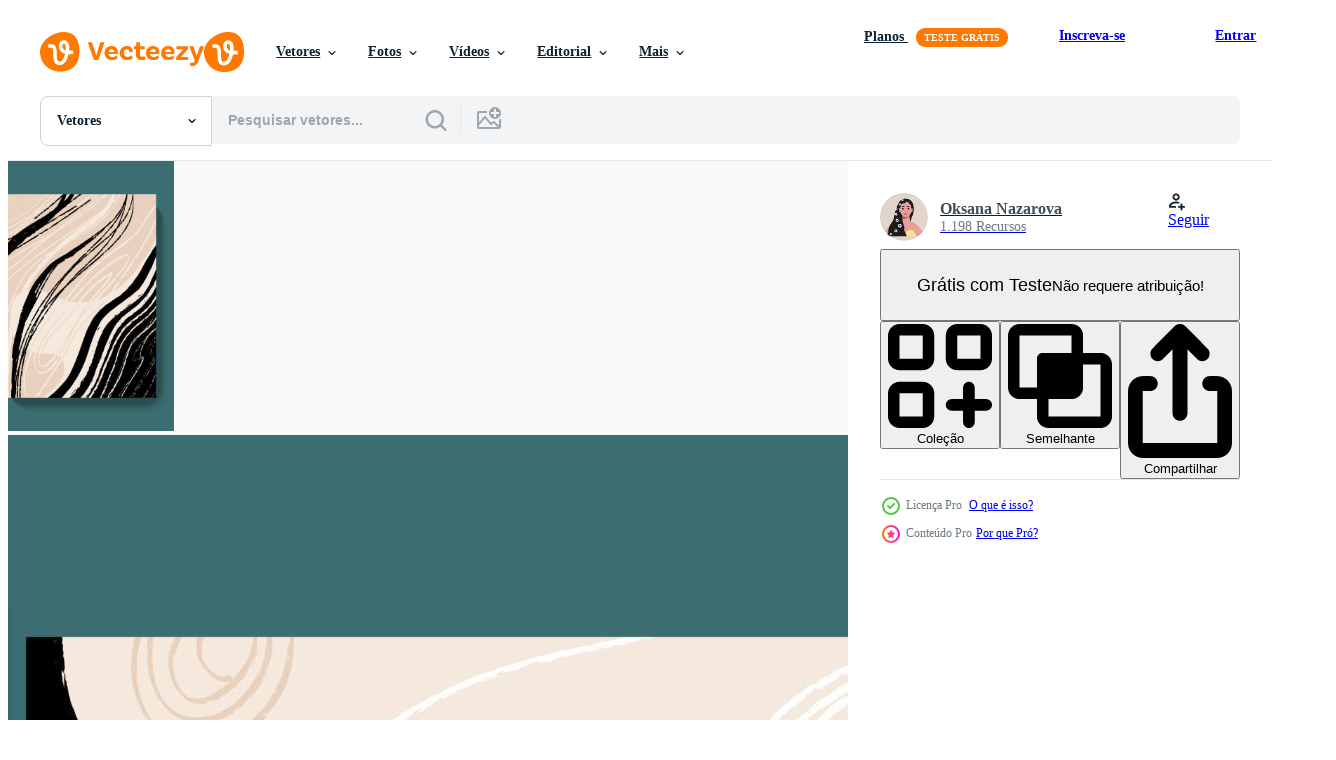

--- FILE ---
content_type: text/html; charset=utf-8
request_url: https://pt.vecteezy.com/resources/8770369/show_related_grids_async_content
body_size: 19796
content:
<turbo-frame id="show-related-resources">
    <div data-conversions-category="Usuários também visualizaram">
      <h2 class="ez-resource-related__header">
        Usuários também visualizaram
      </h2>

      <ul class="ez-resource-grid ez-resource-grid--main-grid  is-hidden" id="false" data-controller="grid contributor-info" data-grid-track-truncation-value="false" data-max-rows="50" data-row-height="240" data-instant-grid="false" data-truncate-results="false" data-testid="also-viewed-resources" data-labels="editable free" style="--editable: &#39;Editável&#39;;--free: &#39;Grátis&#39;;">

  <li class="ez-resource-grid__item ez-resource-thumb ez-resource-thumb--pro" data-controller="grid-item-decorator" data-position="{{position}}" data-item-id="6006809" data-pro="true" data-grid-target="gridItem" data-w="400" data-h="200" data-grid-item-decorator-free-label-value="Grátis" data-action="mouseenter-&gt;grid-item-decorator#hoverThumb:once" data-grid-item-decorator-item-pro-param="Pro" data-grid-item-decorator-resource-id-param="6006809" data-grid-item-decorator-content-type-param="Content-vector" data-grid-item-decorator-image-src-param="https://static.vecteezy.com/system/resources/previews/006/006/809/non_2x/abstract-gold-wall-art-collection-mid-century-modern-card-set-for-art-gallery-flyers-invitations-posters-minimalist-luxury-geometric-shapes-design-vector.jpg" data-grid-item-decorator-pinterest-url-param="https://pt.vecteezy.com/arte-vetorial/6006809-colecao-de-arte-abstrata-ouro-parede-meados-seculo-conjunto-de-cartao-moderno-para-galeria-de-arte-folhetos-convites-cartazes-minimalista-luxo-formas-geometricas-design-vetor" data-grid-item-decorator-seo-page-description-param="coleção de arte abstrata de parede de ouro. cartão moderno de meados do século para folhetos de galeria de arte, convites, cartazes. design de vetor de formas geométricas de luxo minimalista" data-grid-item-decorator-user-id-param="6120942" data-grid-item-decorator-user-display-name-param="Oksana Nazarova" data-grid-item-decorator-avatar-src-param="https://static.vecteezy.com/system/user/avatar/6120942/medium_girl.jpg" data-grid-item-decorator-uploads-path-param="/membros/oksana-asya1527312/uploads">

  <script type="application/ld+json" id="media_schema">
  {"@context":"https://schema.org","@type":"ImageObject","name":"coleção de arte abstrata de parede de ouro. cartão moderno de meados do século para folhetos de galeria de arte, convites, cartazes. design de vetor de formas geométricas de luxo minimalista","uploadDate":"2022-02-22T14:25:20-06:00","thumbnailUrl":"https://static.vecteezy.com/ti/vetor-gratis/t1/6006809-colecao-de-arte-abstrata-ouro-parede-meados-seculo-conjunto-de-cartao-moderno-para-galeria-de-arte-folhetos-convites-cartazes-minimalista-luxo-formas-geometricas-design-vetor.jpg","contentUrl":"https://static.vecteezy.com/ti/vetor-gratis/p1/6006809-colecao-de-arte-abstrata-ouro-parede-meados-seculo-conjunto-de-cartao-moderno-para-galeria-de-arte-folhetos-convites-cartazes-minimalista-luxo-formas-geometricas-design-vetor.jpg","sourceOrganization":"Vecteezy","license":"https://support.vecteezy.com/pt_br/novo-licenciamento-do-vecteezy-ByHivesvt","acquireLicensePage":"https://pt.vecteezy.com/arte-vetorial/6006809-colecao-de-arte-abstrata-ouro-parede-meados-seculo-conjunto-de-cartao-moderno-para-galeria-de-arte-folhetos-convites-cartazes-minimalista-luxo-formas-geometricas-design-vetor","creator":{"@type":"Person","name":"Oksana Nazarova"},"copyrightNotice":"Oksana Nazarova","creditText":"Vecteezy"}
</script>


<a href="/arte-vetorial/6006809-colecao-de-arte-abstrata-ouro-parede-meados-seculo-conjunto-de-cartao-moderno-para-galeria-de-arte-folhetos-convites-cartazes-minimalista-luxo-formas-geometricas-design-vetor" class="ez-resource-thumb__link" title="coleção de arte abstrata de parede de ouro. cartão moderno de meados do século para folhetos de galeria de arte, convites, cartazes. design de vetor de formas geométricas de luxo minimalista" style="--height: 200; --width: 400; " data-action="click-&gt;grid#trackResourceClick mouseenter-&gt;grid#trackResourceHover" data-content-type="vector" data-controller="ez-hover-intent" data-previews-srcs="[&quot;https://static.vecteezy.com/ti/vetor-gratis/p1/6006809-colecao-de-arte-abstrata-ouro-parede-meados-seculo-conjunto-de-cartao-moderno-para-galeria-de-arte-folhetos-convites-cartazes-minimalista-luxo-formas-geometricas-design-vetor.jpg&quot;,&quot;https://static.vecteezy.com/ti/vetor-gratis/p2/6006809-colecao-de-arte-abstrata-ouro-parede-meados-seculo-conjunto-de-cartao-moderno-para-galeria-de-arte-folhetos-convites-cartazes-minimalista-luxo-formas-geometricas-design-vetor.jpg&quot;]" data-pro="true" data-resource-id="6006809" data-grid-item-decorator-target="link">
    <img src="https://static.vecteezy.com/ti/vetor-gratis/t2/6006809-colecao-de-arte-abstrata-ouro-parede-meados-seculo-conjunto-de-cartao-moderno-para-galeria-de-arte-folhetos-convites-cartazes-minimalista-luxo-formas-geometricas-design-vetor.jpg" srcset="https://static.vecteezy.com/ti/vetor-gratis/t1/6006809-colecao-de-arte-abstrata-ouro-parede-meados-seculo-conjunto-de-cartao-moderno-para-galeria-de-arte-folhetos-convites-cartazes-minimalista-luxo-formas-geometricas-design-vetor.jpg 2x, https://static.vecteezy.com/ti/vetor-gratis/t2/6006809-colecao-de-arte-abstrata-ouro-parede-meados-seculo-conjunto-de-cartao-moderno-para-galeria-de-arte-folhetos-convites-cartazes-minimalista-luxo-formas-geometricas-design-vetor.jpg 1x" class="ez-resource-thumb__img" loading="lazy" decoding="async" width="400" height="200" alt="coleção de arte abstrata de parede de ouro. cartão moderno de meados do século para folhetos de galeria de arte, convites, cartazes. design de vetor de formas geométricas de luxo minimalista">

</a>

  <div class="ez-resource-thumb__label-wrap"></div>
  

  <div class="ez-resource-thumb__hover-state"></div>
</li><li class="ez-resource-grid__item ez-resource-thumb ez-resource-thumb--pro" data-controller="grid-item-decorator" data-position="{{position}}" data-item-id="7751687" data-pro="true" data-grid-target="gridItem" data-w="400" data-h="200" data-grid-item-decorator-free-label-value="Grátis" data-action="mouseenter-&gt;grid-item-decorator#hoverThumb:once" data-grid-item-decorator-item-pro-param="Pro" data-grid-item-decorator-resource-id-param="7751687" data-grid-item-decorator-content-type-param="Content-vector" data-grid-item-decorator-image-src-param="https://static.vecteezy.com/system/resources/previews/007/751/687/non_2x/set-aesthetic-contemporary-printable-seamless-pattern-with-abstract-line-brush-stroke-shapes-and-line-in-nude-colors-pastel-boho-background-in-minimalist-mid-century-style-illustration-wall-vector.jpg" data-grid-item-decorator-pinterest-url-param="https://pt.vecteezy.com/arte-vetorial/[base64]" data-grid-item-decorator-seo-page-description-param="definir padrão sem emenda estético contemporâneo para impressão com formas de traçado de pincel de linha abstrata e linha em cores nude. fundo boho pastel em parede de ilustração vetorial de estilo minimalista de meados do século" data-grid-item-decorator-user-id-param="2151632" data-grid-item-decorator-user-display-name-param="Hanna Morozova" data-grid-item-decorator-avatar-src-param="https://static.vecteezy.com/system/user/avatar/2151632/medium_Фото_16.12.2018__16_21_22.jpg" data-grid-item-decorator-uploads-path-param="/membros/annamorozova/uploads">

  <script type="application/ld+json" id="media_schema">
  {"@context":"https://schema.org","@type":"ImageObject","name":"definir padrão sem emenda estético contemporâneo para impressão com formas de traçado de pincel de linha abstrata e linha em cores nude. fundo boho pastel em parede de ilustração vetorial de estilo minimalista de meados do século","uploadDate":"2022-05-22T23:02:00-05:00","thumbnailUrl":"https://static.vecteezy.com/ti/vetor-gratis/t1/[base64].jpg","contentUrl":"https://static.vecteezy.com/ti/vetor-gratis/p1/[base64].jpg","sourceOrganization":"Vecteezy","license":"https://support.vecteezy.com/pt_br/novo-licenciamento-do-vecteezy-ByHivesvt","acquireLicensePage":"https://pt.vecteezy.com/arte-vetorial/[base64]","creator":{"@type":"Person","name":"Hanna Morozova"},"copyrightNotice":"Hanna Morozova","creditText":"Vecteezy"}
</script>


<a href="/arte-vetorial/[base64]" class="ez-resource-thumb__link" title="definir padrão sem emenda estético contemporâneo para impressão com formas de traçado de pincel de linha abstrata e linha em cores nude. fundo boho pastel em parede de ilustração vetorial de estilo minimalista de meados do século" style="--height: 200; --width: 400; " data-action="click-&gt;grid#trackResourceClick mouseenter-&gt;grid#trackResourceHover" data-content-type="vector" data-controller="ez-hover-intent" data-previews-srcs="[&quot;https://static.vecteezy.com/ti/vetor-gratis/p1/[base64].jpg&quot;,&quot;https://static.vecteezy.com/ti/vetor-gratis/p2/[base64].jpg&quot;]" data-pro="true" data-resource-id="7751687" data-grid-item-decorator-target="link">
    <img src="https://static.vecteezy.com/ti/vetor-gratis/t2/[base64].jpg" srcset="https://static.vecteezy.com/ti/vetor-gratis/t1/[base64].jpg 2x, https://static.vecteezy.com/ti/vetor-gratis/t2/[base64].jpg 1x" class="ez-resource-thumb__img" loading="lazy" decoding="async" width="400" height="200" alt="definir padrão sem emenda estético contemporâneo para impressão com formas de traçado de pincel de linha abstrata e linha em cores nude. fundo boho pastel em parede de ilustração vetorial de estilo minimalista de meados do século vetor">

</a>

  <div class="ez-resource-thumb__label-wrap"></div>
  

  <div class="ez-resource-thumb__hover-state"></div>
</li><li class="ez-resource-grid__item ez-resource-thumb ez-resource-thumb--pro" data-controller="grid-item-decorator" data-position="{{position}}" data-item-id="11431247" data-pro="true" data-grid-target="gridItem" data-w="400" data-h="200" data-grid-item-decorator-free-label-value="Grátis" data-action="mouseenter-&gt;grid-item-decorator#hoverThumb:once" data-grid-item-decorator-item-pro-param="Pro" data-grid-item-decorator-resource-id-param="11431247" data-grid-item-decorator-content-type-param="Content-vector" data-grid-item-decorator-image-src-param="https://static.vecteezy.com/system/resources/previews/011/431/247/non_2x/abstract-organic-backgrounds-collection-modern-golden-mid-century-set-for-art-gallery-flyers-invitations-posters-minimalist-boho-geometric-line-shapes-illustrations-vector.jpg" data-grid-item-decorator-pinterest-url-param="https://pt.vecteezy.com/arte-vetorial/[base64]" data-grid-item-decorator-seo-page-description-param="coleção de fundos orgânicos abstratos. moderno conjunto de meados do século dourado para folhetos de galeria de arte, convites, cartazes. ilustrações vetoriais de formas de linha geométrica boho minimalista" data-grid-item-decorator-user-id-param="6120942" data-grid-item-decorator-user-display-name-param="Oksana Nazarova" data-grid-item-decorator-avatar-src-param="https://static.vecteezy.com/system/user/avatar/6120942/medium_girl.jpg" data-grid-item-decorator-uploads-path-param="/membros/oksana-asya1527312/uploads">

  <script type="application/ld+json" id="media_schema">
  {"@context":"https://schema.org","@type":"ImageObject","name":"coleção de fundos orgânicos abstratos. moderno conjunto de meados do século dourado para folhetos de galeria de arte, convites, cartazes. ilustrações vetoriais de formas de linha geométrica boho minimalista","uploadDate":"2022-09-08T02:59:26-05:00","thumbnailUrl":"https://static.vecteezy.com/ti/vetor-gratis/t1/[base64].jpg","contentUrl":"https://static.vecteezy.com/ti/vetor-gratis/p1/[base64].jpg","sourceOrganization":"Vecteezy","license":"https://support.vecteezy.com/pt_br/novo-licenciamento-do-vecteezy-ByHivesvt","acquireLicensePage":"https://pt.vecteezy.com/arte-vetorial/[base64]","creator":{"@type":"Person","name":"Oksana Nazarova"},"copyrightNotice":"Oksana Nazarova","creditText":"Vecteezy"}
</script>


<a href="/arte-vetorial/[base64]" class="ez-resource-thumb__link" title="coleção de fundos orgânicos abstratos. moderno conjunto de meados do século dourado para folhetos de galeria de arte, convites, cartazes. ilustrações vetoriais de formas de linha geométrica boho minimalista" style="--height: 200; --width: 400; " data-action="click-&gt;grid#trackResourceClick mouseenter-&gt;grid#trackResourceHover" data-content-type="vector" data-controller="ez-hover-intent" data-previews-srcs="[&quot;https://static.vecteezy.com/ti/vetor-gratis/p1/[base64].jpg&quot;,&quot;https://static.vecteezy.com/ti/vetor-gratis/p2/[base64].jpg&quot;]" data-pro="true" data-resource-id="11431247" data-grid-item-decorator-target="link">
    <img src="https://static.vecteezy.com/ti/vetor-gratis/t2/[base64].jpg" srcset="https://static.vecteezy.com/ti/vetor-gratis/t1/[base64].jpg 2x, https://static.vecteezy.com/ti/vetor-gratis/t2/[base64].jpg 1x" class="ez-resource-thumb__img" loading="lazy" decoding="async" width="400" height="200" alt="coleção de fundos orgânicos abstratos. moderno conjunto de meados do século dourado para folhetos de galeria de arte, convites, cartazes. ilustrações vetoriais de formas de linha geométrica boho minimalista vetor">

</a>

  <div class="ez-resource-thumb__label-wrap"></div>
  

  <div class="ez-resource-thumb__hover-state"></div>
</li><li class="ez-resource-grid__item ez-resource-thumb ez-resource-thumb--pro" data-controller="grid-item-decorator" data-position="{{position}}" data-item-id="2147359" data-pro="true" data-grid-target="gridItem" data-w="495" data-h="200" data-grid-item-decorator-free-label-value="Grátis" data-action="mouseenter-&gt;grid-item-decorator#hoverThumb:once" data-grid-item-decorator-item-pro-param="Pro" data-grid-item-decorator-resource-id-param="2147359" data-grid-item-decorator-content-type-param="Content-vector" data-grid-item-decorator-image-src-param="https://static.vecteezy.com/system/resources/previews/002/147/359/non_2x/set-of-stylish-templates-with-organic-abstract-shapes-and-line-in-nude-colors-pastel-background-in-minimalist-style-contemporary-illustration-vector.jpg" data-grid-item-decorator-pinterest-url-param="https://pt.vecteezy.com/arte-vetorial/2147359-set-of-elegant-templates-with-organic-abstract-shapes-and-line-in-nude-colors-pastel-background-in-minimalist-style-contemporary-vector-illustration" data-grid-item-decorator-seo-page-description-param="conjunto de modelos elegantes com formas abstratas orgânicas e linha em cores nude. fundo pastel em estilo minimalista. ilustração vetorial contemporânea" data-grid-item-decorator-user-id-param="2151632" data-grid-item-decorator-user-display-name-param="Hanna Morozova" data-grid-item-decorator-avatar-src-param="https://static.vecteezy.com/system/user/avatar/2151632/medium_Фото_16.12.2018__16_21_22.jpg" data-grid-item-decorator-uploads-path-param="/membros/annamorozova/uploads">

  <script type="application/ld+json" id="media_schema">
  {"@context":"https://schema.org","@type":"ImageObject","name":"conjunto de modelos elegantes com formas abstratas orgânicas e linha em cores nude. fundo pastel em estilo minimalista. ilustração vetorial contemporânea","uploadDate":"2021-03-17T11:59:29-05:00","thumbnailUrl":"https://static.vecteezy.com/ti/vetor-gratis/t1/2147359-set-of-elegant-templates-with-organic-abstract-shapes-and-line-in-nude-colors-pastel-background-in-minimalist-style-contemporary-vector-illustration-vetor.jpg","contentUrl":"https://static.vecteezy.com/ti/vetor-gratis/p1/2147359-set-of-elegant-templates-with-organic-abstract-shapes-and-line-in-nude-colors-pastel-background-in-minimalist-style-contemporary-vector-illustration-vetor.jpg","sourceOrganization":"Vecteezy","license":"https://support.vecteezy.com/pt_br/novo-licenciamento-do-vecteezy-ByHivesvt","acquireLicensePage":"https://pt.vecteezy.com/arte-vetorial/2147359-set-of-elegant-templates-with-organic-abstract-shapes-and-line-in-nude-colors-pastel-background-in-minimalist-style-contemporary-vector-illustration","creator":{"@type":"Person","name":"Hanna Morozova"},"copyrightNotice":"Hanna Morozova","creditText":"Vecteezy"}
</script>


<a href="/arte-vetorial/2147359-set-of-elegant-templates-with-organic-abstract-shapes-and-line-in-nude-colors-pastel-background-in-minimalist-style-contemporary-vector-illustration" class="ez-resource-thumb__link" title="conjunto de modelos elegantes com formas abstratas orgânicas e linha em cores nude. fundo pastel em estilo minimalista. ilustração vetorial contemporânea" style="--height: 200; --width: 495; " data-action="click-&gt;grid#trackResourceClick mouseenter-&gt;grid#trackResourceHover" data-content-type="vector" data-controller="ez-hover-intent" data-previews-srcs="[&quot;https://static.vecteezy.com/ti/vetor-gratis/p1/2147359-set-of-elegant-templates-with-organic-abstract-shapes-and-line-in-nude-colors-pastel-background-in-minimalist-style-contemporary-vector-illustration-vetor.jpg&quot;,&quot;https://static.vecteezy.com/ti/vetor-gratis/p2/2147359-set-of-elegant-templates-with-organic-abstract-shapes-and-line-in-nude-colors-pastel-background-in-minimalist-style-contemporary-vector-illustration-vetor.jpg&quot;]" data-pro="true" data-resource-id="2147359" data-grid-item-decorator-target="link">
    <img src="https://static.vecteezy.com/ti/vetor-gratis/t2/2147359-set-of-elegant-templates-with-organic-abstract-shapes-and-line-in-nude-colors-pastel-background-in-minimalist-style-contemporary-vector-illustration-vetor.jpg" srcset="https://static.vecteezy.com/ti/vetor-gratis/t1/2147359-set-of-elegant-templates-with-organic-abstract-shapes-and-line-in-nude-colors-pastel-background-in-minimalist-style-contemporary-vector-illustration-vetor.jpg 2x, https://static.vecteezy.com/ti/vetor-gratis/t2/2147359-set-of-elegant-templates-with-organic-abstract-shapes-and-line-in-nude-colors-pastel-background-in-minimalist-style-contemporary-vector-illustration-vetor.jpg 1x" class="ez-resource-thumb__img" loading="lazy" decoding="async" width="495" height="200" alt="conjunto de modelos elegantes com formas abstratas orgânicas e linha em cores nude. fundo pastel em estilo minimalista. ilustração vetorial contemporânea vetor">

</a>

  <div class="ez-resource-thumb__label-wrap"></div>
  

  <div class="ez-resource-thumb__hover-state"></div>
</li><li class="ez-resource-grid__item ez-resource-thumb ez-resource-thumb--pro" data-controller="grid-item-decorator" data-position="{{position}}" data-item-id="7046338" data-pro="true" data-grid-target="gridItem" data-w="364" data-h="200" data-grid-item-decorator-free-label-value="Grátis" data-action="mouseenter-&gt;grid-item-decorator#hoverThumb:once" data-grid-item-decorator-item-pro-param="Pro" data-grid-item-decorator-resource-id-param="7046338" data-grid-item-decorator-content-type-param="Content-vector" data-grid-item-decorator-image-src-param="https://static.vecteezy.com/system/resources/previews/007/046/338/non_2x/set-of-minimalist-abstract-line-shapes-illustrations-modern-aesthetic-wall-art-vector.jpg" data-grid-item-decorator-pinterest-url-param="https://pt.vecteezy.com/arte-vetorial/7046338-set-of-minimalista-abstrato-formas-ilustracoes-arte-de-parede-estetica-moderna" data-grid-item-decorator-seo-page-description-param="conjunto de ilustrações de formas de linha abstrata minimalista. arte de parede estética moderna" data-grid-item-decorator-user-id-param="6120942" data-grid-item-decorator-user-display-name-param="Oksana Nazarova" data-grid-item-decorator-avatar-src-param="https://static.vecteezy.com/system/user/avatar/6120942/medium_girl.jpg" data-grid-item-decorator-uploads-path-param="/membros/oksana-asya1527312/uploads">

  <script type="application/ld+json" id="media_schema">
  {"@context":"https://schema.org","@type":"ImageObject","name":"conjunto de ilustrações de formas de linha abstrata minimalista. arte de parede estética moderna","uploadDate":"2022-04-09T20:03:08-05:00","thumbnailUrl":"https://static.vecteezy.com/ti/vetor-gratis/t1/7046338-set-of-minimalista-abstrato-formas-ilustracoes-arte-de-parede-estetica-moderna-vetor.jpg","contentUrl":"https://static.vecteezy.com/ti/vetor-gratis/p1/7046338-set-of-minimalista-abstrato-formas-ilustracoes-arte-de-parede-estetica-moderna-vetor.jpg","sourceOrganization":"Vecteezy","license":"https://support.vecteezy.com/pt_br/novo-licenciamento-do-vecteezy-ByHivesvt","acquireLicensePage":"https://pt.vecteezy.com/arte-vetorial/7046338-set-of-minimalista-abstrato-formas-ilustracoes-arte-de-parede-estetica-moderna","creator":{"@type":"Person","name":"Oksana Nazarova"},"copyrightNotice":"Oksana Nazarova","creditText":"Vecteezy"}
</script>


<a href="/arte-vetorial/7046338-set-of-minimalista-abstrato-formas-ilustracoes-arte-de-parede-estetica-moderna" class="ez-resource-thumb__link" title="conjunto de ilustrações de formas de linha abstrata minimalista. arte de parede estética moderna" style="--height: 200; --width: 364; " data-action="click-&gt;grid#trackResourceClick mouseenter-&gt;grid#trackResourceHover" data-content-type="vector" data-controller="ez-hover-intent" data-previews-srcs="[&quot;https://static.vecteezy.com/ti/vetor-gratis/p1/7046338-set-of-minimalista-abstrato-formas-ilustracoes-arte-de-parede-estetica-moderna-vetor.jpg&quot;,&quot;https://static.vecteezy.com/ti/vetor-gratis/p2/7046338-set-of-minimalista-abstrato-formas-ilustracoes-arte-de-parede-estetica-moderna-vetor.jpg&quot;]" data-pro="true" data-resource-id="7046338" data-grid-item-decorator-target="link">
    <img src="https://static.vecteezy.com/ti/vetor-gratis/t2/7046338-set-of-minimalista-abstrato-formas-ilustracoes-arte-de-parede-estetica-moderna-vetor.jpg" srcset="https://static.vecteezy.com/ti/vetor-gratis/t1/7046338-set-of-minimalista-abstrato-formas-ilustracoes-arte-de-parede-estetica-moderna-vetor.jpg 2x, https://static.vecteezy.com/ti/vetor-gratis/t2/7046338-set-of-minimalista-abstrato-formas-ilustracoes-arte-de-parede-estetica-moderna-vetor.jpg 1x" class="ez-resource-thumb__img" loading="lazy" decoding="async" width="364" height="200" alt="conjunto de ilustrações de formas de linha abstrata minimalista. arte de parede estética moderna vetor">

</a>

  <div class="ez-resource-thumb__label-wrap"></div>
  

  <div class="ez-resource-thumb__hover-state"></div>
</li><li class="ez-resource-grid__item ez-resource-thumb ez-resource-thumb--pro" data-controller="grid-item-decorator" data-position="{{position}}" data-item-id="6098871" data-pro="true" data-grid-target="gridItem" data-w="451" data-h="200" data-grid-item-decorator-free-label-value="Grátis" data-action="mouseenter-&gt;grid-item-decorator#hoverThumb:once" data-grid-item-decorator-item-pro-param="Pro" data-grid-item-decorator-resource-id-param="6098871" data-grid-item-decorator-content-type-param="Content-vector" data-grid-item-decorator-image-src-param="https://static.vecteezy.com/system/resources/previews/006/098/871/non_2x/boho-aesthetic-abstract-botanical-wall-art-with-circle-shape-modern-minimalist-scandinavian-design-for-wall-decor-card-simple-print-party-invitation-illustrations-vector.jpg" data-grid-item-decorator-pinterest-url-param="https://pt.vecteezy.com/arte-vetorial/6098871-boho-estetica-abstrata-botanica-arte-de-parede-com-forma-circulo-moderno-minimalista-design-escandinavo-para-decoracao-de-parede-cartao-impressao-simples-convite-convite-ilustracoes-vetor" data-grid-item-decorator-seo-page-description-param="arte de parede botânica abstrata estética boho com forma de círculo. design escandinavo minimalista moderno para decoração de parede, cartão, impressão simples, convite para festa. ilustrações vetoriais" data-grid-item-decorator-user-id-param="6120942" data-grid-item-decorator-user-display-name-param="Oksana Nazarova" data-grid-item-decorator-avatar-src-param="https://static.vecteezy.com/system/user/avatar/6120942/medium_girl.jpg" data-grid-item-decorator-uploads-path-param="/membros/oksana-asya1527312/uploads">

  <script type="application/ld+json" id="media_schema">
  {"@context":"https://schema.org","@type":"ImageObject","name":"arte de parede botânica abstrata estética boho com forma de círculo. design escandinavo minimalista moderno para decoração de parede, cartão, impressão simples, convite para festa. ilustrações vetoriais","uploadDate":"2022-02-25T15:02:40-06:00","thumbnailUrl":"https://static.vecteezy.com/ti/vetor-gratis/t1/6098871-boho-estetica-abstrata-botanica-arte-de-parede-com-forma-circulo-moderno-minimalista-design-escandinavo-para-decoracao-de-parede-cartao-impressao-simples-convite-convite-ilustracoes-vetor.jpg","contentUrl":"https://static.vecteezy.com/ti/vetor-gratis/p1/6098871-boho-estetica-abstrata-botanica-arte-de-parede-com-forma-circulo-moderno-minimalista-design-escandinavo-para-decoracao-de-parede-cartao-impressao-simples-convite-convite-ilustracoes-vetor.jpg","sourceOrganization":"Vecteezy","license":"https://support.vecteezy.com/pt_br/novo-licenciamento-do-vecteezy-ByHivesvt","acquireLicensePage":"https://pt.vecteezy.com/arte-vetorial/6098871-boho-estetica-abstrata-botanica-arte-de-parede-com-forma-circulo-moderno-minimalista-design-escandinavo-para-decoracao-de-parede-cartao-impressao-simples-convite-convite-ilustracoes-vetor","creator":{"@type":"Person","name":"Oksana Nazarova"},"copyrightNotice":"Oksana Nazarova","creditText":"Vecteezy"}
</script>


<a href="/arte-vetorial/6098871-boho-estetica-abstrata-botanica-arte-de-parede-com-forma-circulo-moderno-minimalista-design-escandinavo-para-decoracao-de-parede-cartao-impressao-simples-convite-convite-ilustracoes-vetor" class="ez-resource-thumb__link" title="arte de parede botânica abstrata estética boho com forma de círculo. design escandinavo minimalista moderno para decoração de parede, cartão, impressão simples, convite para festa. ilustrações vetoriais" style="--height: 200; --width: 451; " data-action="click-&gt;grid#trackResourceClick mouseenter-&gt;grid#trackResourceHover" data-content-type="vector" data-controller="ez-hover-intent" data-previews-srcs="[&quot;https://static.vecteezy.com/ti/vetor-gratis/p1/6098871-boho-estetica-abstrata-botanica-arte-de-parede-com-forma-circulo-moderno-minimalista-design-escandinavo-para-decoracao-de-parede-cartao-impressao-simples-convite-convite-ilustracoes-vetor.jpg&quot;,&quot;https://static.vecteezy.com/ti/vetor-gratis/p2/6098871-boho-estetica-abstrata-botanica-arte-de-parede-com-forma-circulo-moderno-minimalista-design-escandinavo-para-decoracao-de-parede-cartao-impressao-simples-convite-convite-ilustracoes-vetor.jpg&quot;]" data-pro="true" data-resource-id="6098871" data-grid-item-decorator-target="link">
    <img src="https://static.vecteezy.com/ti/vetor-gratis/t2/6098871-boho-estetica-abstrata-botanica-arte-de-parede-com-forma-circulo-moderno-minimalista-design-escandinavo-para-decoracao-de-parede-cartao-impressao-simples-convite-convite-ilustracoes-vetor.jpg" srcset="https://static.vecteezy.com/ti/vetor-gratis/t1/6098871-boho-estetica-abstrata-botanica-arte-de-parede-com-forma-circulo-moderno-minimalista-design-escandinavo-para-decoracao-de-parede-cartao-impressao-simples-convite-convite-ilustracoes-vetor.jpg 2x, https://static.vecteezy.com/ti/vetor-gratis/t2/6098871-boho-estetica-abstrata-botanica-arte-de-parede-com-forma-circulo-moderno-minimalista-design-escandinavo-para-decoracao-de-parede-cartao-impressao-simples-convite-convite-ilustracoes-vetor.jpg 1x" class="ez-resource-thumb__img" loading="lazy" decoding="async" width="451" height="200" alt="arte de parede botânica abstrata estética boho com forma de círculo. design escandinavo minimalista moderno para decoração de parede, cartão, impressão simples, convite para festa. ilustrações vetoriais vetor">

</a>

  <div class="ez-resource-thumb__label-wrap"></div>
  

  <div class="ez-resource-thumb__hover-state"></div>
</li><li class="ez-resource-grid__item ez-resource-thumb ez-resource-thumb--pro" data-controller="grid-item-decorator" data-position="{{position}}" data-item-id="8084006" data-pro="true" data-grid-target="gridItem" data-w="313" data-h="200" data-grid-item-decorator-free-label-value="Grátis" data-action="mouseenter-&gt;grid-item-decorator#hoverThumb:once" data-grid-item-decorator-item-pro-param="Pro" data-grid-item-decorator-resource-id-param="8084006" data-grid-item-decorator-content-type-param="Content-vector" data-grid-item-decorator-image-src-param="https://static.vecteezy.com/system/resources/previews/008/084/006/non_2x/abstract-decorative-aesthetic-mint-green-background-free-vector.jpg" data-grid-item-decorator-pinterest-url-param="https://pt.vecteezy.com/arte-vetorial/8084006-abstrato-decorativo-estetico-menta-fundo-verde" data-grid-item-decorator-seo-page-description-param="fundo verde menta estética decorativa abstrata" data-grid-item-decorator-user-id-param="5460091" data-grid-item-decorator-user-display-name-param="artof angga" data-grid-item-decorator-avatar-src-param="https://static.vecteezy.com/system/user/avatar/5460091/medium_Main-Logo.jpg" data-grid-item-decorator-uploads-path-param="/membros/artofangga/uploads">

  <script type="application/ld+json" id="media_schema">
  {"@context":"https://schema.org","@type":"ImageObject","name":"fundo verde menta estética decorativa abstrata","uploadDate":"2022-06-08T12:56:11-05:00","thumbnailUrl":"https://static.vecteezy.com/ti/vetor-gratis/t1/8084006-abstrato-decorativo-estetico-menta-fundo-verde-vetor.jpg","contentUrl":"https://static.vecteezy.com/ti/vetor-gratis/p1/8084006-abstrato-decorativo-estetico-menta-fundo-verde-vetor.jpg","sourceOrganization":"Vecteezy","license":"https://support.vecteezy.com/pt_br/novo-licenciamento-do-vecteezy-ByHivesvt","acquireLicensePage":"https://pt.vecteezy.com/arte-vetorial/8084006-abstrato-decorativo-estetico-menta-fundo-verde","creator":{"@type":"Person","name":"artof angga"},"copyrightNotice":"artof angga","creditText":"Vecteezy"}
</script>


<a href="/arte-vetorial/8084006-abstrato-decorativo-estetico-menta-fundo-verde" class="ez-resource-thumb__link" title="fundo verde menta estética decorativa abstrata" style="--height: 200; --width: 313; " data-action="click-&gt;grid#trackResourceClick mouseenter-&gt;grid#trackResourceHover" data-content-type="vector" data-controller="ez-hover-intent" data-previews-srcs="[&quot;https://static.vecteezy.com/ti/vetor-gratis/p1/8084006-abstrato-decorativo-estetico-menta-fundo-verde-vetor.jpg&quot;,&quot;https://static.vecteezy.com/ti/vetor-gratis/p2/8084006-abstrato-decorativo-estetico-menta-fundo-verde-vetor.jpg&quot;]" data-pro="true" data-resource-id="8084006" data-grid-item-decorator-target="link">
    <img src="https://static.vecteezy.com/ti/vetor-gratis/t2/8084006-abstrato-decorativo-estetico-menta-fundo-verde-vetor.jpg" srcset="https://static.vecteezy.com/ti/vetor-gratis/t1/8084006-abstrato-decorativo-estetico-menta-fundo-verde-vetor.jpg 2x, https://static.vecteezy.com/ti/vetor-gratis/t2/8084006-abstrato-decorativo-estetico-menta-fundo-verde-vetor.jpg 1x" class="ez-resource-thumb__img" loading="lazy" decoding="async" width="313" height="200" alt="fundo verde menta estética decorativa abstrata vetor">

</a>

  <div class="ez-resource-thumb__label-wrap"></div>
  

  <div class="ez-resource-thumb__hover-state"></div>
</li><li class="ez-resource-grid__item ez-resource-thumb ez-resource-thumb--pro" data-controller="grid-item-decorator" data-position="{{position}}" data-item-id="8864103" data-pro="true" data-grid-target="gridItem" data-w="200" data-h="200" data-grid-item-decorator-free-label-value="Grátis" data-action="mouseenter-&gt;grid-item-decorator#hoverThumb:once" data-grid-item-decorator-item-pro-param="Pro" data-grid-item-decorator-resource-id-param="8864103" data-grid-item-decorator-content-type-param="Content-vector" data-grid-item-decorator-image-src-param="https://static.vecteezy.com/system/resources/previews/008/864/103/non_2x/cooker-icon-set-flat-style-vector.jpg" data-grid-item-decorator-pinterest-url-param="https://pt.vecteezy.com/arte-vetorial/8864103-cooker-icon-set-flat-style" data-grid-item-decorator-seo-page-description-param="conjunto de ícones de fogão, estilo simples" data-grid-item-decorator-user-id-param="7780662" data-grid-item-decorator-user-display-name-param="Yulia Ryabokon" data-grid-item-decorator-uploads-path-param="/membros/juliar0989801338/uploads">

  <script type="application/ld+json" id="media_schema">
  {"@context":"https://schema.org","@type":"ImageObject","name":"conjunto de ícones de fogão, estilo simples","uploadDate":"2022-07-07T03:04:09-05:00","thumbnailUrl":"https://static.vecteezy.com/ti/vetor-gratis/t1/8864103-cooker-icon-set-flat-style-vetor.jpg","contentUrl":"https://static.vecteezy.com/ti/vetor-gratis/p1/8864103-cooker-icon-set-flat-style-vetor.jpg","sourceOrganization":"Vecteezy","license":"https://support.vecteezy.com/pt_br/novo-licenciamento-do-vecteezy-ByHivesvt","acquireLicensePage":"https://pt.vecteezy.com/arte-vetorial/8864103-cooker-icon-set-flat-style","creator":{"@type":"Person","name":"Yulia Ryabokon"},"copyrightNotice":"Yulia Ryabokon","creditText":"Vecteezy"}
</script>


<a href="/arte-vetorial/8864103-cooker-icon-set-flat-style" class="ez-resource-thumb__link" title="conjunto de ícones de fogão, estilo simples" style="--height: 200; --width: 200; " data-action="click-&gt;grid#trackResourceClick mouseenter-&gt;grid#trackResourceHover" data-content-type="vector" data-controller="ez-hover-intent" data-previews-srcs="[&quot;https://static.vecteezy.com/ti/vetor-gratis/p1/8864103-cooker-icon-set-flat-style-vetor.jpg&quot;,&quot;https://static.vecteezy.com/ti/vetor-gratis/p2/8864103-cooker-icon-set-flat-style-vetor.jpg&quot;]" data-pro="true" data-resource-id="8864103" data-grid-item-decorator-target="link">
    <img src="https://static.vecteezy.com/ti/vetor-gratis/t2/8864103-cooker-icon-set-flat-style-vetor.jpg" srcset="https://static.vecteezy.com/ti/vetor-gratis/t1/8864103-cooker-icon-set-flat-style-vetor.jpg 2x, https://static.vecteezy.com/ti/vetor-gratis/t2/8864103-cooker-icon-set-flat-style-vetor.jpg 1x" class="ez-resource-thumb__img" loading="lazy" decoding="async" width="200" height="200" alt="conjunto de ícones de fogão, estilo simples vetor">

</a>

  <div class="ez-resource-thumb__label-wrap"></div>
  

  <div class="ez-resource-thumb__hover-state"></div>
</li><li class="ez-resource-grid__item ez-resource-thumb" data-controller="grid-item-decorator" data-position="{{position}}" data-item-id="6873805" data-pro="false" data-grid-target="gridItem" data-w="300" data-h="200" data-grid-item-decorator-free-label-value="Grátis" data-action="mouseenter-&gt;grid-item-decorator#hoverThumb:once" data-grid-item-decorator-item-pro-param="Free" data-grid-item-decorator-resource-id-param="6873805" data-grid-item-decorator-content-type-param="Content-vector" data-grid-item-decorator-image-src-param="https://static.vecteezy.com/system/resources/previews/006/873/805/non_2x/abstract-tropical-leaves-aesthetics-background-minimalist-free-vector.jpg" data-grid-item-decorator-pinterest-url-param="https://pt.vecteezy.com/arte-vetorial/6873805-resumo-tropical-folhas-estetica-fundo-minimalista" data-grid-item-decorator-seo-page-description-param="abstrato folhas tropicais estética fundo minimalista" data-grid-item-decorator-user-id-param="5960055" data-grid-item-decorator-user-display-name-param="Kiki  Hs" data-grid-item-decorator-avatar-src-param="https://static.vecteezy.com/system/user/avatar/5960055/medium_31456F37-1978-4F07-8B5F-A0C81565BAA3.jpeg" data-grid-item-decorator-uploads-path-param="/membros/ikkiedesign/uploads">

  <script type="application/ld+json" id="media_schema">
  {"@context":"https://schema.org","@type":"ImageObject","name":"abstrato folhas tropicais estética fundo minimalista","uploadDate":"2022-03-30T02:11:16-05:00","thumbnailUrl":"https://static.vecteezy.com/ti/vetor-gratis/t1/6873805-resumo-tropical-folhas-estetica-fundo-minimalista-gratis-vetor.jpg","contentUrl":"https://static.vecteezy.com/ti/vetor-gratis/p1/6873805-resumo-tropical-folhas-estetica-fundo-minimalista-gratis-vetor.jpg","sourceOrganization":"Vecteezy","license":"https://support.vecteezy.com/pt_br/novo-licenciamento-do-vecteezy-ByHivesvt","acquireLicensePage":"https://pt.vecteezy.com/arte-vetorial/6873805-resumo-tropical-folhas-estetica-fundo-minimalista","creator":{"@type":"Person","name":"Kiki Hs"},"copyrightNotice":"Kiki Hs","creditText":"Vecteezy"}
</script>


<a href="/arte-vetorial/6873805-resumo-tropical-folhas-estetica-fundo-minimalista" class="ez-resource-thumb__link" title="abstrato folhas tropicais estética fundo minimalista" style="--height: 200; --width: 300; " data-action="click-&gt;grid#trackResourceClick mouseenter-&gt;grid#trackResourceHover" data-content-type="vector" data-controller="ez-hover-intent" data-previews-srcs="[&quot;https://static.vecteezy.com/ti/vetor-gratis/p1/6873805-resumo-tropical-folhas-estetica-fundo-minimalista-gratis-vetor.jpg&quot;,&quot;https://static.vecteezy.com/ti/vetor-gratis/p2/6873805-resumo-tropical-folhas-estetica-fundo-minimalista-gratis-vetor.jpg&quot;]" data-pro="false" data-resource-id="6873805" data-grid-item-decorator-target="link">
    <img src="https://static.vecteezy.com/ti/vetor-gratis/t2/6873805-resumo-tropical-folhas-estetica-fundo-minimalista-gratis-vetor.jpg" srcset="https://static.vecteezy.com/ti/vetor-gratis/t1/6873805-resumo-tropical-folhas-estetica-fundo-minimalista-gratis-vetor.jpg 2x, https://static.vecteezy.com/ti/vetor-gratis/t2/6873805-resumo-tropical-folhas-estetica-fundo-minimalista-gratis-vetor.jpg 1x" class="ez-resource-thumb__img" loading="lazy" decoding="async" width="300" height="200" alt="abstrato folhas tropicais estética fundo minimalista vetor">

</a>

  <div class="ez-resource-thumb__label-wrap"></div>
  

  <div class="ez-resource-thumb__hover-state"></div>
</li><li class="ez-resource-grid__item ez-resource-thumb ez-resource-thumb--pro" data-controller="grid-item-decorator" data-position="{{position}}" data-item-id="10251770" data-pro="true" data-grid-target="gridItem" data-w="400" data-h="200" data-grid-item-decorator-free-label-value="Grátis" data-action="mouseenter-&gt;grid-item-decorator#hoverThumb:once" data-grid-item-decorator-item-pro-param="Pro" data-grid-item-decorator-resource-id-param="10251770" data-grid-item-decorator-content-type-param="Content-vector" data-grid-item-decorator-image-src-param="https://static.vecteezy.com/system/resources/previews/010/251/770/non_2x/set-of-round-abstract-black-backgrounds-or-patterns-hand-drawn-doodle-shapes-spots-drops-curves-lines-contemporary-modern-trendy-illustration-posters-social-media-icons-templates-vector.jpg" data-grid-item-decorator-pinterest-url-param="https://pt.vecteezy.com/arte-vetorial/[base64]" data-grid-item-decorator-seo-page-description-param="conjunto de fundos pretos abstratos redondos ou padrões. formas de doodle desenhadas à mão. manchas, gotas, curvas, linhas. ilustração em vetor na moda moderna contemporânea. cartazes, modelos de ícones de mídia social" data-grid-item-decorator-user-id-param="6591990" data-grid-item-decorator-user-display-name-param="Sviatlana Pakaliuyeva" data-grid-item-decorator-avatar-src-param="https://static.vecteezy.com/system/user/avatar/6591990/medium_IMG_20191018_114728__.jpg" data-grid-item-decorator-uploads-path-param="/membros/svetilina/uploads">

  <script type="application/ld+json" id="media_schema">
  {"@context":"https://schema.org","@type":"ImageObject","name":"conjunto de fundos pretos abstratos redondos ou padrões. formas de doodle desenhadas à mão. manchas, gotas, curvas, linhas. ilustração em vetor na moda moderna contemporânea. cartazes, modelos de ícones de mídia social","uploadDate":"2022-08-12T05:35:56-05:00","thumbnailUrl":"https://static.vecteezy.com/ti/vetor-gratis/t1/[base64].jpg","contentUrl":"https://static.vecteezy.com/ti/vetor-gratis/p1/[base64].jpg","sourceOrganization":"Vecteezy","license":"https://support.vecteezy.com/pt_br/novo-licenciamento-do-vecteezy-ByHivesvt","acquireLicensePage":"https://pt.vecteezy.com/arte-vetorial/[base64]","creator":{"@type":"Person","name":"Sviatlana Pakaliuyeva"},"copyrightNotice":"Sviatlana Pakaliuyeva","creditText":"Vecteezy"}
</script>


<a href="/arte-vetorial/[base64]" class="ez-resource-thumb__link" title="conjunto de fundos pretos abstratos redondos ou padrões. formas de doodle desenhadas à mão. manchas, gotas, curvas, linhas. ilustração em vetor na moda moderna contemporânea. cartazes, modelos de ícones de mídia social" style="--height: 200; --width: 400; " data-action="click-&gt;grid#trackResourceClick mouseenter-&gt;grid#trackResourceHover" data-content-type="vector" data-controller="ez-hover-intent" data-previews-srcs="[&quot;https://static.vecteezy.com/ti/vetor-gratis/p1/[base64].jpg&quot;,&quot;https://static.vecteezy.com/ti/vetor-gratis/p2/[base64].jpg&quot;]" data-pro="true" data-resource-id="10251770" data-grid-item-decorator-target="link">
    <img src="https://static.vecteezy.com/ti/vetor-gratis/t2/[base64].jpg" srcset="https://static.vecteezy.com/ti/vetor-gratis/t1/[base64].jpg 2x, https://static.vecteezy.com/ti/vetor-gratis/t2/[base64].jpg 1x" class="ez-resource-thumb__img" loading="lazy" decoding="async" width="400" height="200" alt="conjunto de fundos pretos abstratos redondos ou padrões. formas de doodle desenhadas à mão. manchas, gotas, curvas, linhas. ilustração em vetor na moda moderna contemporânea. cartazes, modelos de ícones de mídia social">

</a>

  <div class="ez-resource-thumb__label-wrap"></div>
  

  <div class="ez-resource-thumb__hover-state"></div>
</li><li class="ez-resource-grid__item ez-resource-thumb ez-resource-thumb--pro" data-controller="grid-item-decorator" data-position="{{position}}" data-item-id="11431385" data-pro="true" data-grid-target="gridItem" data-w="400" data-h="200" data-grid-item-decorator-free-label-value="Grátis" data-action="mouseenter-&gt;grid-item-decorator#hoverThumb:once" data-grid-item-decorator-item-pro-param="Pro" data-grid-item-decorator-resource-id-param="11431385" data-grid-item-decorator-content-type-param="Content-vector" data-grid-item-decorator-image-src-param="https://static.vecteezy.com/system/resources/previews/011/431/385/non_2x/abstract-geometry-wall-art-collection-modern-card-set-for-art-gallery-flyers-invitations-posters-minimalist-geometric-black-white-shapes-design-vector.jpg" data-grid-item-decorator-pinterest-url-param="https://pt.vecteezy.com/arte-vetorial/11431385-colecao-de-arte-de-parede-de-geometria-abstrata-cartao-moderno-para-folhetos-de-galeria-de-arte-convites-cartazes-design-de-vetor-de-formas-brancas-pretas-geometricas-minimalistas" data-grid-item-decorator-seo-page-description-param="coleção de arte de parede de geometria abstrata. cartão moderno para folhetos de galeria de arte, convites, cartazes. design de vetor de formas brancas pretas geométricas minimalistas" data-grid-item-decorator-user-id-param="6120942" data-grid-item-decorator-user-display-name-param="Oksana Nazarova" data-grid-item-decorator-avatar-src-param="https://static.vecteezy.com/system/user/avatar/6120942/medium_girl.jpg" data-grid-item-decorator-uploads-path-param="/membros/oksana-asya1527312/uploads">

  <script type="application/ld+json" id="media_schema">
  {"@context":"https://schema.org","@type":"ImageObject","name":"coleção de arte de parede de geometria abstrata. cartão moderno para folhetos de galeria de arte, convites, cartazes. design de vetor de formas brancas pretas geométricas minimalistas","uploadDate":"2022-09-08T03:02:51-05:00","thumbnailUrl":"https://static.vecteezy.com/ti/vetor-gratis/t1/11431385-colecao-de-arte-de-parede-de-geometria-abstrata-cartao-moderno-para-folhetos-de-galeria-de-arte-convites-cartazes-design-de-de-formas-brancas-pretas-geometricas-minimalistas-vetor.jpg","contentUrl":"https://static.vecteezy.com/ti/vetor-gratis/p1/11431385-colecao-de-arte-de-parede-de-geometria-abstrata-cartao-moderno-para-folhetos-de-galeria-de-arte-convites-cartazes-design-de-de-formas-brancas-pretas-geometricas-minimalistas-vetor.jpg","sourceOrganization":"Vecteezy","license":"https://support.vecteezy.com/pt_br/novo-licenciamento-do-vecteezy-ByHivesvt","acquireLicensePage":"https://pt.vecteezy.com/arte-vetorial/11431385-colecao-de-arte-de-parede-de-geometria-abstrata-cartao-moderno-para-folhetos-de-galeria-de-arte-convites-cartazes-design-de-vetor-de-formas-brancas-pretas-geometricas-minimalistas","creator":{"@type":"Person","name":"Oksana Nazarova"},"copyrightNotice":"Oksana Nazarova","creditText":"Vecteezy"}
</script>


<a href="/arte-vetorial/11431385-colecao-de-arte-de-parede-de-geometria-abstrata-cartao-moderno-para-folhetos-de-galeria-de-arte-convites-cartazes-design-de-vetor-de-formas-brancas-pretas-geometricas-minimalistas" class="ez-resource-thumb__link" title="coleção de arte de parede de geometria abstrata. cartão moderno para folhetos de galeria de arte, convites, cartazes. design de vetor de formas brancas pretas geométricas minimalistas" style="--height: 200; --width: 400; " data-action="click-&gt;grid#trackResourceClick mouseenter-&gt;grid#trackResourceHover" data-content-type="vector" data-controller="ez-hover-intent" data-previews-srcs="[&quot;https://static.vecteezy.com/ti/vetor-gratis/p1/11431385-colecao-de-arte-de-parede-de-geometria-abstrata-cartao-moderno-para-folhetos-de-galeria-de-arte-convites-cartazes-design-de-de-formas-brancas-pretas-geometricas-minimalistas-vetor.jpg&quot;,&quot;https://static.vecteezy.com/ti/vetor-gratis/p2/11431385-colecao-de-arte-de-parede-de-geometria-abstrata-cartao-moderno-para-folhetos-de-galeria-de-arte-convites-cartazes-design-de-de-formas-brancas-pretas-geometricas-minimalistas-vetor.jpg&quot;]" data-pro="true" data-resource-id="11431385" data-grid-item-decorator-target="link">
    <img src="https://static.vecteezy.com/ti/vetor-gratis/t2/11431385-colecao-de-arte-de-parede-de-geometria-abstrata-cartao-moderno-para-folhetos-de-galeria-de-arte-convites-cartazes-design-de-de-formas-brancas-pretas-geometricas-minimalistas-vetor.jpg" srcset="https://static.vecteezy.com/ti/vetor-gratis/t1/11431385-colecao-de-arte-de-parede-de-geometria-abstrata-cartao-moderno-para-folhetos-de-galeria-de-arte-convites-cartazes-design-de-de-formas-brancas-pretas-geometricas-minimalistas-vetor.jpg 2x, https://static.vecteezy.com/ti/vetor-gratis/t2/11431385-colecao-de-arte-de-parede-de-geometria-abstrata-cartao-moderno-para-folhetos-de-galeria-de-arte-convites-cartazes-design-de-de-formas-brancas-pretas-geometricas-minimalistas-vetor.jpg 1x" class="ez-resource-thumb__img" loading="lazy" decoding="async" width="400" height="200" alt="coleção de arte de parede de geometria abstrata. cartão moderno para folhetos de galeria de arte, convites, cartazes. design de vetor de formas brancas pretas geométricas minimalistas">

</a>

  <div class="ez-resource-thumb__label-wrap"></div>
  

  <div class="ez-resource-thumb__hover-state"></div>
</li><li class="ez-resource-grid__item ez-resource-thumb" data-controller="grid-item-decorator" data-position="{{position}}" data-item-id="7491750" data-pro="false" data-grid-target="gridItem" data-w="300" data-h="200" data-grid-item-decorator-free-label-value="Grátis" data-action="mouseenter-&gt;grid-item-decorator#hoverThumb:once" data-grid-item-decorator-item-pro-param="Free" data-grid-item-decorator-resource-id-param="7491750" data-grid-item-decorator-content-type-param="Content-vector" data-grid-item-decorator-image-src-param="https://static.vecteezy.com/system/resources/previews/007/491/750/non_2x/mid-century-abstract-aesthetic-black-and-white-minimalist-posters-set-free-vector.jpg" data-grid-item-decorator-pinterest-url-param="https://pt.vecteezy.com/arte-vetorial/7491750-conjunto-de-posteres-minimalista-estetica-abstrata-em-preto-e-branco-de-meados-do-seculo" data-grid-item-decorator-seo-page-description-param="conjunto de cartazes minimalistas em preto e branco estético abstrato de meados do século" data-grid-item-decorator-user-id-param="5960055" data-grid-item-decorator-user-display-name-param="Kiki  Hs" data-grid-item-decorator-avatar-src-param="https://static.vecteezy.com/system/user/avatar/5960055/medium_31456F37-1978-4F07-8B5F-A0C81565BAA3.jpeg" data-grid-item-decorator-uploads-path-param="/membros/ikkiedesign/uploads">

  <script type="application/ld+json" id="media_schema">
  {"@context":"https://schema.org","@type":"ImageObject","name":"conjunto de cartazes minimalistas em preto e branco estético abstrato de meados do século","uploadDate":"2022-05-05T16:10:51-05:00","thumbnailUrl":"https://static.vecteezy.com/ti/vetor-gratis/t1/7491750-conjunto-de-posteres-minimalista-estetica-abstrata-em-preto-e-branco-de-meados-do-seculo-gratis-vetor.jpg","contentUrl":"https://static.vecteezy.com/ti/vetor-gratis/p1/7491750-conjunto-de-posteres-minimalista-estetica-abstrata-em-preto-e-branco-de-meados-do-seculo-gratis-vetor.jpg","sourceOrganization":"Vecteezy","license":"https://support.vecteezy.com/pt_br/novo-licenciamento-do-vecteezy-ByHivesvt","acquireLicensePage":"https://pt.vecteezy.com/arte-vetorial/7491750-conjunto-de-posteres-minimalista-estetica-abstrata-em-preto-e-branco-de-meados-do-seculo","creator":{"@type":"Person","name":"Kiki Hs"},"copyrightNotice":"Kiki Hs","creditText":"Vecteezy"}
</script>


<a href="/arte-vetorial/7491750-conjunto-de-posteres-minimalista-estetica-abstrata-em-preto-e-branco-de-meados-do-seculo" class="ez-resource-thumb__link" title="conjunto de cartazes minimalistas em preto e branco estético abstrato de meados do século" style="--height: 200; --width: 300; " data-action="click-&gt;grid#trackResourceClick mouseenter-&gt;grid#trackResourceHover" data-content-type="vector" data-controller="ez-hover-intent" data-previews-srcs="[&quot;https://static.vecteezy.com/ti/vetor-gratis/p1/7491750-conjunto-de-posteres-minimalista-estetica-abstrata-em-preto-e-branco-de-meados-do-seculo-gratis-vetor.jpg&quot;,&quot;https://static.vecteezy.com/ti/vetor-gratis/p2/7491750-conjunto-de-posteres-minimalista-estetica-abstrata-em-preto-e-branco-de-meados-do-seculo-gratis-vetor.jpg&quot;]" data-pro="false" data-resource-id="7491750" data-grid-item-decorator-target="link">
    <img src="https://static.vecteezy.com/ti/vetor-gratis/t2/7491750-conjunto-de-posteres-minimalista-estetica-abstrata-em-preto-e-branco-de-meados-do-seculo-gratis-vetor.jpg" srcset="https://static.vecteezy.com/ti/vetor-gratis/t1/7491750-conjunto-de-posteres-minimalista-estetica-abstrata-em-preto-e-branco-de-meados-do-seculo-gratis-vetor.jpg 2x, https://static.vecteezy.com/ti/vetor-gratis/t2/7491750-conjunto-de-posteres-minimalista-estetica-abstrata-em-preto-e-branco-de-meados-do-seculo-gratis-vetor.jpg 1x" class="ez-resource-thumb__img" loading="lazy" decoding="async" width="300" height="200" alt="conjunto de cartazes minimalistas em preto e branco estético abstrato de meados do século vetor">

</a>

  <div class="ez-resource-thumb__label-wrap"></div>
  

  <div class="ez-resource-thumb__hover-state"></div>
</li><li class="ez-resource-grid__item ez-resource-thumb ez-resource-thumb--pro" data-controller="grid-item-decorator" data-position="{{position}}" data-item-id="7323518" data-pro="true" data-grid-target="gridItem" data-w="286" data-h="200" data-grid-item-decorator-free-label-value="Grátis" data-action="mouseenter-&gt;grid-item-decorator#hoverThumb:once" data-grid-item-decorator-item-pro-param="Pro" data-grid-item-decorator-resource-id-param="7323518" data-grid-item-decorator-content-type-param="Content-vector" data-grid-item-decorator-image-src-param="https://static.vecteezy.com/system/resources/previews/007/323/518/non_2x/abstract-luxury-brown-wave-and-golden-lines-with-lighting-effect-background-vector.jpg" data-grid-item-decorator-pinterest-url-param="https://pt.vecteezy.com/arte-vetorial/7323518-abstrato-luxo-marrom-onda-e-linhas-douradas-com-fundo-efeito-de-iluminacao" data-grid-item-decorator-seo-page-description-param="onda marrom de luxo abstrata e linhas douradas com fundo de efeito de iluminação" data-grid-item-decorator-user-id-param="1483885" data-grid-item-decorator-user-display-name-param="burin suporntawesuk" data-grid-item-decorator-avatar-src-param="https://static.vecteezy.com/system/user/avatar/1483885/medium_logo-phochi.jpg" data-grid-item-decorator-uploads-path-param="/membros/phochivector/uploads">

  <script type="application/ld+json" id="media_schema">
  {"@context":"https://schema.org","@type":"ImageObject","name":"onda marrom de luxo abstrata e linhas douradas com fundo de efeito de iluminação","uploadDate":"2022-04-26T18:51:08-05:00","thumbnailUrl":"https://static.vecteezy.com/ti/vetor-gratis/t1/7323518-abstrato-luxo-marrom-onda-e-linhas-douradas-com-fundo-efeito-de-iluminacao-vetor.jpg","contentUrl":"https://static.vecteezy.com/ti/vetor-gratis/p1/7323518-abstrato-luxo-marrom-onda-e-linhas-douradas-com-fundo-efeito-de-iluminacao-vetor.jpg","sourceOrganization":"Vecteezy","license":"https://support.vecteezy.com/pt_br/novo-licenciamento-do-vecteezy-ByHivesvt","acquireLicensePage":"https://pt.vecteezy.com/arte-vetorial/7323518-abstrato-luxo-marrom-onda-e-linhas-douradas-com-fundo-efeito-de-iluminacao","creator":{"@type":"Person","name":"burin suporntawesuk"},"copyrightNotice":"burin suporntawesuk","creditText":"Vecteezy"}
</script>


<a href="/arte-vetorial/7323518-abstrato-luxo-marrom-onda-e-linhas-douradas-com-fundo-efeito-de-iluminacao" class="ez-resource-thumb__link" title="onda marrom de luxo abstrata e linhas douradas com fundo de efeito de iluminação" style="--height: 200; --width: 286; " data-action="click-&gt;grid#trackResourceClick mouseenter-&gt;grid#trackResourceHover" data-content-type="vector" data-controller="ez-hover-intent" data-previews-srcs="[&quot;https://static.vecteezy.com/ti/vetor-gratis/p1/7323518-abstrato-luxo-marrom-onda-e-linhas-douradas-com-fundo-efeito-de-iluminacao-vetor.jpg&quot;,&quot;https://static.vecteezy.com/ti/vetor-gratis/p2/7323518-abstrato-luxo-marrom-onda-e-linhas-douradas-com-fundo-efeito-de-iluminacao-vetor.jpg&quot;]" data-pro="true" data-resource-id="7323518" data-grid-item-decorator-target="link">
    <img src="https://static.vecteezy.com/ti/vetor-gratis/t2/7323518-abstrato-luxo-marrom-onda-e-linhas-douradas-com-fundo-efeito-de-iluminacao-vetor.jpg" srcset="https://static.vecteezy.com/ti/vetor-gratis/t1/7323518-abstrato-luxo-marrom-onda-e-linhas-douradas-com-fundo-efeito-de-iluminacao-vetor.jpg 2x, https://static.vecteezy.com/ti/vetor-gratis/t2/7323518-abstrato-luxo-marrom-onda-e-linhas-douradas-com-fundo-efeito-de-iluminacao-vetor.jpg 1x" class="ez-resource-thumb__img" loading="lazy" decoding="async" width="286" height="200" alt="onda marrom de luxo abstrata e linhas douradas com fundo de efeito de iluminação vetor">

</a>

  <div class="ez-resource-thumb__label-wrap"></div>
  

  <div class="ez-resource-thumb__hover-state"></div>
</li><li class="ez-resource-grid__item ez-resource-thumb ez-resource-thumb--pro" data-controller="grid-item-decorator" data-position="{{position}}" data-item-id="2724636" data-pro="true" data-grid-target="gridItem" data-w="446" data-h="200" data-grid-item-decorator-free-label-value="Grátis" data-action="mouseenter-&gt;grid-item-decorator#hoverThumb:once" data-grid-item-decorator-item-pro-param="Pro" data-grid-item-decorator-resource-id-param="2724636" data-grid-item-decorator-content-type-param="Content-vector" data-grid-item-decorator-image-src-param="https://static.vecteezy.com/system/resources/previews/002/724/636/non_2x/contemporary-templates-with-abstract-shapes-modern-mid-century-boho-style-vector.jpg" data-grid-item-decorator-pinterest-url-param="https://pt.vecteezy.com/arte-vetorial/2724636-contemporaneo-modelos-com-formas-abstratas-moderno-mid-century-boho-style" data-grid-item-decorator-seo-page-description-param="modelos contemporâneos com formas abstratas estilo boho moderno de meados do século." data-grid-item-decorator-user-id-param="2151632" data-grid-item-decorator-user-display-name-param="Hanna Morozova" data-grid-item-decorator-avatar-src-param="https://static.vecteezy.com/system/user/avatar/2151632/medium_Фото_16.12.2018__16_21_22.jpg" data-grid-item-decorator-uploads-path-param="/membros/annamorozova/uploads">

  <script type="application/ld+json" id="media_schema">
  {"@context":"https://schema.org","@type":"ImageObject","name":"modelos contemporâneos com formas abstratas estilo boho moderno de meados do século.","uploadDate":"2021-06-15T12:50:21-05:00","thumbnailUrl":"https://static.vecteezy.com/ti/vetor-gratis/t1/2724636-contemporaneo-modelos-com-formas-abstratas-moderno-mid-century-boho-style-vetor.jpg","contentUrl":"https://static.vecteezy.com/ti/vetor-gratis/p1/2724636-contemporaneo-modelos-com-formas-abstratas-moderno-mid-century-boho-style-vetor.jpg","sourceOrganization":"Vecteezy","license":"https://support.vecteezy.com/pt_br/novo-licenciamento-do-vecteezy-ByHivesvt","acquireLicensePage":"https://pt.vecteezy.com/arte-vetorial/2724636-contemporaneo-modelos-com-formas-abstratas-moderno-mid-century-boho-style","creator":{"@type":"Person","name":"Hanna Morozova"},"copyrightNotice":"Hanna Morozova","creditText":"Vecteezy"}
</script>


<a href="/arte-vetorial/2724636-contemporaneo-modelos-com-formas-abstratas-moderno-mid-century-boho-style" class="ez-resource-thumb__link" title="modelos contemporâneos com formas abstratas estilo boho moderno de meados do século." style="--height: 200; --width: 446; " data-action="click-&gt;grid#trackResourceClick mouseenter-&gt;grid#trackResourceHover" data-content-type="vector" data-controller="ez-hover-intent" data-previews-srcs="[&quot;https://static.vecteezy.com/ti/vetor-gratis/p1/2724636-contemporaneo-modelos-com-formas-abstratas-moderno-mid-century-boho-style-vetor.jpg&quot;,&quot;https://static.vecteezy.com/ti/vetor-gratis/p2/2724636-contemporaneo-modelos-com-formas-abstratas-moderno-mid-century-boho-style-vetor.jpg&quot;]" data-pro="true" data-resource-id="2724636" data-grid-item-decorator-target="link">
    <img src="https://static.vecteezy.com/ti/vetor-gratis/t2/2724636-contemporaneo-modelos-com-formas-abstratas-moderno-mid-century-boho-style-vetor.jpg" srcset="https://static.vecteezy.com/ti/vetor-gratis/t1/2724636-contemporaneo-modelos-com-formas-abstratas-moderno-mid-century-boho-style-vetor.jpg 2x, https://static.vecteezy.com/ti/vetor-gratis/t2/2724636-contemporaneo-modelos-com-formas-abstratas-moderno-mid-century-boho-style-vetor.jpg 1x" class="ez-resource-thumb__img" loading="lazy" decoding="async" width="446" height="200" alt="modelos contemporâneos com formas abstratas estilo boho moderno de meados do século. vetor">

</a>

  <div class="ez-resource-thumb__label-wrap"></div>
  

  <div class="ez-resource-thumb__hover-state"></div>
</li><li class="ez-resource-grid__item ez-resource-thumb ez-resource-thumb--pro" data-controller="grid-item-decorator" data-position="{{position}}" data-item-id="6945310" data-pro="true" data-grid-target="gridItem" data-w="478" data-h="200" data-grid-item-decorator-free-label-value="Grátis" data-action="mouseenter-&gt;grid-item-decorator#hoverThumb:once" data-grid-item-decorator-item-pro-param="Pro" data-grid-item-decorator-resource-id-param="6945310" data-grid-item-decorator-content-type-param="Content-vector" data-grid-item-decorator-image-src-param="https://static.vecteezy.com/system/resources/previews/006/945/310/non_2x/set-of-mid-century-modern-minimalist-art-print-with-organic-natural-shape-abstract-contemporary-aesthetic-background-with-geometric-minimal-black-line-on-beige-boho-wall-decor-vector.jpg" data-grid-item-decorator-pinterest-url-param="https://pt.vecteezy.com/arte-vetorial/6945310-set-of-mid-century-modern-minimal-list-art-print-with-organic-natural-shape-abstract-contemporary-esthetic-background-with-geometrico-minimal-black-line-on-beige-boho-wall-decoracao" data-grid-item-decorator-seo-page-description-param="conjunto de impressão de arte minimalista moderna de meados do século com forma orgânica natural. fundo estético contemporâneo abstrato com linha preta geométrica mínima em bege. decoração de parede boho." data-grid-item-decorator-user-id-param="2151632" data-grid-item-decorator-user-display-name-param="Hanna Morozova" data-grid-item-decorator-avatar-src-param="https://static.vecteezy.com/system/user/avatar/2151632/medium_Фото_16.12.2018__16_21_22.jpg" data-grid-item-decorator-uploads-path-param="/membros/annamorozova/uploads">

  <script type="application/ld+json" id="media_schema">
  {"@context":"https://schema.org","@type":"ImageObject","name":"conjunto de impressão de arte minimalista moderna de meados do século com forma orgânica natural. fundo estético contemporâneo abstrato com linha preta geométrica mínima em bege. decoração de parede boho.","uploadDate":"2022-04-03T10:19:13-05:00","thumbnailUrl":"https://static.vecteezy.com/ti/vetor-gratis/t1/6945310-set-of-mid-century-modern-minimal-list-art-print-with-organic-natural-shape-abstract-contemporary-esthetic-background-with-geometrico-minimal-black-line-on-beige-boho-wall-decoracao-vetor.jpg","contentUrl":"https://static.vecteezy.com/ti/vetor-gratis/p1/6945310-set-of-mid-century-modern-minimal-list-art-print-with-organic-natural-shape-abstract-contemporary-esthetic-background-with-geometrico-minimal-black-line-on-beige-boho-wall-decoracao-vetor.jpg","sourceOrganization":"Vecteezy","license":"https://support.vecteezy.com/pt_br/novo-licenciamento-do-vecteezy-ByHivesvt","acquireLicensePage":"https://pt.vecteezy.com/arte-vetorial/6945310-set-of-mid-century-modern-minimal-list-art-print-with-organic-natural-shape-abstract-contemporary-esthetic-background-with-geometrico-minimal-black-line-on-beige-boho-wall-decoracao","creator":{"@type":"Person","name":"Hanna Morozova"},"copyrightNotice":"Hanna Morozova","creditText":"Vecteezy"}
</script>


<a href="/arte-vetorial/6945310-set-of-mid-century-modern-minimal-list-art-print-with-organic-natural-shape-abstract-contemporary-esthetic-background-with-geometrico-minimal-black-line-on-beige-boho-wall-decoracao" class="ez-resource-thumb__link" title="conjunto de impressão de arte minimalista moderna de meados do século com forma orgânica natural. fundo estético contemporâneo abstrato com linha preta geométrica mínima em bege. decoração de parede boho." style="--height: 200; --width: 478; " data-action="click-&gt;grid#trackResourceClick mouseenter-&gt;grid#trackResourceHover" data-content-type="vector" data-controller="ez-hover-intent" data-previews-srcs="[&quot;https://static.vecteezy.com/ti/vetor-gratis/p1/6945310-set-of-mid-century-modern-minimal-list-art-print-with-organic-natural-shape-abstract-contemporary-esthetic-background-with-geometrico-minimal-black-line-on-beige-boho-wall-decoracao-vetor.jpg&quot;,&quot;https://static.vecteezy.com/ti/vetor-gratis/p2/6945310-set-of-mid-century-modern-minimal-list-art-print-with-organic-natural-shape-abstract-contemporary-esthetic-background-with-geometrico-minimal-black-line-on-beige-boho-wall-decoracao-vetor.jpg&quot;]" data-pro="true" data-resource-id="6945310" data-grid-item-decorator-target="link">
    <img src="https://static.vecteezy.com/ti/vetor-gratis/t2/6945310-set-of-mid-century-modern-minimal-list-art-print-with-organic-natural-shape-abstract-contemporary-esthetic-background-with-geometrico-minimal-black-line-on-beige-boho-wall-decoracao-vetor.jpg" srcset="https://static.vecteezy.com/ti/vetor-gratis/t1/6945310-set-of-mid-century-modern-minimal-list-art-print-with-organic-natural-shape-abstract-contemporary-esthetic-background-with-geometrico-minimal-black-line-on-beige-boho-wall-decoracao-vetor.jpg 2x, https://static.vecteezy.com/ti/vetor-gratis/t2/6945310-set-of-mid-century-modern-minimal-list-art-print-with-organic-natural-shape-abstract-contemporary-esthetic-background-with-geometrico-minimal-black-line-on-beige-boho-wall-decoracao-vetor.jpg 1x" class="ez-resource-thumb__img" loading="lazy" decoding="async" width="478" height="200" alt="conjunto de impressão de arte minimalista moderna de meados do século com forma orgânica natural. fundo estético contemporâneo abstrato com linha preta geométrica mínima em bege. decoração de parede boho. vetor">

</a>

  <div class="ez-resource-thumb__label-wrap"></div>
  

  <div class="ez-resource-thumb__hover-state"></div>
</li><li class="ez-resource-grid__item ez-resource-thumb ez-resource-thumb--pro" data-controller="grid-item-decorator" data-position="{{position}}" data-item-id="2182109" data-pro="true" data-grid-target="gridItem" data-w="533" data-h="200" data-grid-item-decorator-free-label-value="Grátis" data-action="mouseenter-&gt;grid-item-decorator#hoverThumb:once" data-grid-item-decorator-item-pro-param="Pro" data-grid-item-decorator-resource-id-param="2182109" data-grid-item-decorator-content-type-param="Content-vector" data-grid-item-decorator-image-src-param="https://static.vecteezy.com/system/resources/previews/002/182/109/non_2x/botanical-dark-wall-art-poster-set-minimalist-shadow-foliage-with-night-background-vector.jpg" data-grid-item-decorator-pinterest-url-param="https://pt.vecteezy.com/arte-vetorial/2182109-botanical-dark-wall-art-vector-poster-set-minimalista-shadow-foliage-with-night-background" data-grid-item-decorator-seo-page-description-param="conjunto de cartazes de arte vetorial botânica parede escura. folhagem sombra minimalista com fundo à noite." data-grid-item-decorator-user-id-param="3490533" data-grid-item-decorator-user-display-name-param="Анна Маршалко" data-grid-item-decorator-avatar-src-param="https://static.vecteezy.com/system/user/avatar/3490533/medium_foto_portfolio.PNG" data-grid-item-decorator-uploads-path-param="/membros/anya108747900/uploads">

  <script type="application/ld+json" id="media_schema">
  {"@context":"https://schema.org","@type":"ImageObject","name":"conjunto de cartazes de arte vetorial botânica parede escura. folhagem sombra minimalista com fundo à noite.","uploadDate":"2021-03-25T15:38:36-05:00","thumbnailUrl":"https://static.vecteezy.com/ti/vetor-gratis/t1/2182109-botanical-dark-wall-art-vector-poster-set-minimalista-shadow-foliage-with-night-background-vetor.jpg","contentUrl":"https://static.vecteezy.com/ti/vetor-gratis/p1/2182109-botanical-dark-wall-art-vector-poster-set-minimalista-shadow-foliage-with-night-background-vetor.jpg","sourceOrganization":"Vecteezy","license":"https://support.vecteezy.com/pt_br/novo-licenciamento-do-vecteezy-ByHivesvt","acquireLicensePage":"https://pt.vecteezy.com/arte-vetorial/2182109-botanical-dark-wall-art-vector-poster-set-minimalista-shadow-foliage-with-night-background","creator":{"@type":"Person","name":"Анна Маршалко"},"copyrightNotice":"Анна Маршалко","creditText":"Vecteezy"}
</script>


<a href="/arte-vetorial/2182109-botanical-dark-wall-art-vector-poster-set-minimalista-shadow-foliage-with-night-background" class="ez-resource-thumb__link" title="conjunto de cartazes de arte vetorial botânica parede escura. folhagem sombra minimalista com fundo à noite." style="--height: 200; --width: 533; " data-action="click-&gt;grid#trackResourceClick mouseenter-&gt;grid#trackResourceHover" data-content-type="vector" data-controller="ez-hover-intent" data-previews-srcs="[&quot;https://static.vecteezy.com/ti/vetor-gratis/p1/2182109-botanical-dark-wall-art-vector-poster-set-minimalista-shadow-foliage-with-night-background-vetor.jpg&quot;,&quot;https://static.vecteezy.com/ti/vetor-gratis/p2/2182109-botanical-dark-wall-art-vector-poster-set-minimalista-shadow-foliage-with-night-background-vetor.jpg&quot;]" data-pro="true" data-resource-id="2182109" data-grid-item-decorator-target="link">
    <img src="https://static.vecteezy.com/ti/vetor-gratis/t2/2182109-botanical-dark-wall-art-vector-poster-set-minimalista-shadow-foliage-with-night-background-vetor.jpg" srcset="https://static.vecteezy.com/ti/vetor-gratis/t1/2182109-botanical-dark-wall-art-vector-poster-set-minimalista-shadow-foliage-with-night-background-vetor.jpg 2x, https://static.vecteezy.com/ti/vetor-gratis/t2/2182109-botanical-dark-wall-art-vector-poster-set-minimalista-shadow-foliage-with-night-background-vetor.jpg 1x" class="ez-resource-thumb__img" loading="lazy" decoding="async" width="533" height="200" alt="conjunto de cartazes de arte vetorial botânica parede escura. folhagem sombra minimalista com fundo à noite. vetor">

</a>

  <div class="ez-resource-thumb__label-wrap"></div>
  

  <div class="ez-resource-thumb__hover-state"></div>
</li><li class="ez-resource-grid__item ez-resource-thumb" data-controller="grid-item-decorator" data-position="{{position}}" data-item-id="3689190" data-pro="false" data-grid-target="gridItem" data-w="300" data-h="200" data-grid-item-decorator-free-label-value="Grátis" data-action="mouseenter-&gt;grid-item-decorator#hoverThumb:once" data-grid-item-decorator-item-pro-param="Free" data-grid-item-decorator-resource-id-param="3689190" data-grid-item-decorator-content-type-param="Content-vector" data-grid-item-decorator-image-src-param="https://static.vecteezy.com/system/resources/previews/003/689/190/non_2x/fashion-stylish-templates-with-organic-abstract-shapes-and-line-in-nude-pastel-colors-neutral-background-in-minimalist-style-contemporary-illustration-free-vector.jpg" data-grid-item-decorator-pinterest-url-param="https://pt.vecteezy.com/arte-vetorial/3689190-fashion-elegant-templates-with-organic-abstract-shapes-and-line-in-nude-pastel-cores-neutro-fundo-em-estilo-minimalista-contemporaneo-ilustracao-vetorial" data-grid-item-decorator-seo-page-description-param="moda modelos elegantes com formas abstratas orgânicas e linha em tons pastel nus. fundo neutro em estilo minimalista. ilustração vetorial contemporânea" data-grid-item-decorator-user-id-param="5088818" data-grid-item-decorator-user-display-name-param="pana design" data-grid-item-decorator-avatar-src-param="https://static.vecteezy.com/system/user/avatar/5088818/medium_Panadesign_Logo.jpg" data-grid-item-decorator-uploads-path-param="/membros/panadesignteam/uploads">

  <script type="application/ld+json" id="media_schema">
  {"@context":"https://schema.org","@type":"ImageObject","name":"moda modelos elegantes com formas abstratas orgânicas e linha em tons pastel nus. fundo neutro em estilo minimalista. ilustração vetorial contemporânea","uploadDate":"2021-10-14T00:47:51-05:00","thumbnailUrl":"https://static.vecteezy.com/ti/vetor-gratis/t1/3689190-fashion-elegant-templates-with-organic-abstract-shapes-and-line-in-nude-pastel-cores-neutro-fundo-em-estilo-minimalista-contemporaneo-ilustracaoial-gratis-vetor.jpg","contentUrl":"https://static.vecteezy.com/ti/vetor-gratis/p1/3689190-fashion-elegant-templates-with-organic-abstract-shapes-and-line-in-nude-pastel-cores-neutro-fundo-em-estilo-minimalista-contemporaneo-ilustracaoial-gratis-vetor.jpg","sourceOrganization":"Vecteezy","license":"https://support.vecteezy.com/pt_br/novo-licenciamento-do-vecteezy-ByHivesvt","acquireLicensePage":"https://pt.vecteezy.com/arte-vetorial/3689190-fashion-elegant-templates-with-organic-abstract-shapes-and-line-in-nude-pastel-cores-neutro-fundo-em-estilo-minimalista-contemporaneo-ilustracao-vetorial","creator":{"@type":"Person","name":"pana design"},"copyrightNotice":"pana design","creditText":"Vecteezy"}
</script>


<a href="/arte-vetorial/3689190-fashion-elegant-templates-with-organic-abstract-shapes-and-line-in-nude-pastel-cores-neutro-fundo-em-estilo-minimalista-contemporaneo-ilustracao-vetorial" class="ez-resource-thumb__link" title="moda modelos elegantes com formas abstratas orgânicas e linha em tons pastel nus. fundo neutro em estilo minimalista. ilustração vetorial contemporânea" style="--height: 200; --width: 300; " data-action="click-&gt;grid#trackResourceClick mouseenter-&gt;grid#trackResourceHover" data-content-type="vector" data-controller="ez-hover-intent" data-previews-srcs="[&quot;https://static.vecteezy.com/ti/vetor-gratis/p1/3689190-fashion-elegant-templates-with-organic-abstract-shapes-and-line-in-nude-pastel-cores-neutro-fundo-em-estilo-minimalista-contemporaneo-ilustracaoial-gratis-vetor.jpg&quot;,&quot;https://static.vecteezy.com/ti/vetor-gratis/p2/3689190-fashion-elegant-templates-with-organic-abstract-shapes-and-line-in-nude-pastel-cores-neutro-fundo-em-estilo-minimalista-contemporaneo-ilustracaoial-gratis-vetor.jpg&quot;]" data-pro="false" data-resource-id="3689190" data-grid-item-decorator-target="link">
    <img src="https://static.vecteezy.com/ti/vetor-gratis/t2/3689190-fashion-elegant-templates-with-organic-abstract-shapes-and-line-in-nude-pastel-cores-neutro-fundo-em-estilo-minimalista-contemporaneo-ilustracaoial-gratis-vetor.jpg" srcset="https://static.vecteezy.com/ti/vetor-gratis/t1/3689190-fashion-elegant-templates-with-organic-abstract-shapes-and-line-in-nude-pastel-cores-neutro-fundo-em-estilo-minimalista-contemporaneo-ilustracaoial-gratis-vetor.jpg 2x, https://static.vecteezy.com/ti/vetor-gratis/t2/3689190-fashion-elegant-templates-with-organic-abstract-shapes-and-line-in-nude-pastel-cores-neutro-fundo-em-estilo-minimalista-contemporaneo-ilustracaoial-gratis-vetor.jpg 1x" class="ez-resource-thumb__img" loading="lazy" decoding="async" width="300" height="200" alt="moda modelos elegantes com formas abstratas orgânicas e linha em tons pastel nus. fundo neutro em estilo minimalista. ilustração vetorial contemporânea vetor">

</a>

  <div class="ez-resource-thumb__label-wrap"></div>
  

  <div class="ez-resource-thumb__hover-state"></div>
</li><li class="ez-resource-grid__item ez-resource-thumb ez-resource-thumb--pro" data-controller="grid-item-decorator" data-position="{{position}}" data-item-id="5862782" data-pro="true" data-grid-target="gridItem" data-w="300" data-h="200" data-grid-item-decorator-free-label-value="Grátis" data-action="mouseenter-&gt;grid-item-decorator#hoverThumb:once" data-grid-item-decorator-item-pro-param="Pro" data-grid-item-decorator-resource-id-param="5862782" data-grid-item-decorator-content-type-param="Content-vector" data-grid-item-decorator-image-src-param="https://static.vecteezy.com/system/resources/previews/005/862/782/non_2x/minimalist-abstract-boho-pattern-with-sunny-sky-and-sea-trendy-design-for-nursery-wall-decor-print-for-t-shirt-summer-party-invitations-vector.jpg" data-grid-item-decorator-pinterest-url-param="https://pt.vecteezy.com/arte-vetorial/5862782-padrao-minimalista-abstrato-boho-com-ceu-sol-e-mar-design-moderno-para-decoracao-de-bercario-impressao-para-camiseta-convites-festa-de-verao" data-grid-item-decorator-seo-page-description-param="padrão de boho abstrato minimalista com céu ensolarado e mar. design moderno para decoração de parede de berçário, impressão para t-shirt, convites para festas de verão" data-grid-item-decorator-user-id-param="6120942" data-grid-item-decorator-user-display-name-param="Oksana Nazarova" data-grid-item-decorator-avatar-src-param="https://static.vecteezy.com/system/user/avatar/6120942/medium_girl.jpg" data-grid-item-decorator-uploads-path-param="/membros/oksana-asya1527312/uploads">

  <script type="application/ld+json" id="media_schema">
  {"@context":"https://schema.org","@type":"ImageObject","name":"padrão de boho abstrato minimalista com céu ensolarado e mar. design moderno para decoração de parede de berçário, impressão para t-shirt, convites para festas de verão","uploadDate":"2022-02-16T07:15:36-06:00","thumbnailUrl":"https://static.vecteezy.com/ti/vetor-gratis/t1/5862782-padrao-minimalista-abstrato-boho-com-ceu-sol-e-mar-design-moderno-para-decoracao-de-bercario-impressao-para-camiseta-convites-festa-de-verao-vetor.jpg","contentUrl":"https://static.vecteezy.com/ti/vetor-gratis/p1/5862782-padrao-minimalista-abstrato-boho-com-ceu-sol-e-mar-design-moderno-para-decoracao-de-bercario-impressao-para-camiseta-convites-festa-de-verao-vetor.jpg","sourceOrganization":"Vecteezy","license":"https://support.vecteezy.com/pt_br/novo-licenciamento-do-vecteezy-ByHivesvt","acquireLicensePage":"https://pt.vecteezy.com/arte-vetorial/5862782-padrao-minimalista-abstrato-boho-com-ceu-sol-e-mar-design-moderno-para-decoracao-de-bercario-impressao-para-camiseta-convites-festa-de-verao","creator":{"@type":"Person","name":"Oksana Nazarova"},"copyrightNotice":"Oksana Nazarova","creditText":"Vecteezy"}
</script>


<a href="/arte-vetorial/5862782-padrao-minimalista-abstrato-boho-com-ceu-sol-e-mar-design-moderno-para-decoracao-de-bercario-impressao-para-camiseta-convites-festa-de-verao" class="ez-resource-thumb__link" title="padrão de boho abstrato minimalista com céu ensolarado e mar. design moderno para decoração de parede de berçário, impressão para t-shirt, convites para festas de verão" style="--height: 200; --width: 300; " data-action="click-&gt;grid#trackResourceClick mouseenter-&gt;grid#trackResourceHover" data-content-type="vector" data-controller="ez-hover-intent" data-previews-srcs="[&quot;https://static.vecteezy.com/ti/vetor-gratis/p1/5862782-padrao-minimalista-abstrato-boho-com-ceu-sol-e-mar-design-moderno-para-decoracao-de-bercario-impressao-para-camiseta-convites-festa-de-verao-vetor.jpg&quot;,&quot;https://static.vecteezy.com/ti/vetor-gratis/p2/5862782-padrao-minimalista-abstrato-boho-com-ceu-sol-e-mar-design-moderno-para-decoracao-de-bercario-impressao-para-camiseta-convites-festa-de-verao-vetor.jpg&quot;]" data-pro="true" data-resource-id="5862782" data-grid-item-decorator-target="link">
    <img src="https://static.vecteezy.com/ti/vetor-gratis/t2/5862782-padrao-minimalista-abstrato-boho-com-ceu-sol-e-mar-design-moderno-para-decoracao-de-bercario-impressao-para-camiseta-convites-festa-de-verao-vetor.jpg" srcset="https://static.vecteezy.com/ti/vetor-gratis/t1/5862782-padrao-minimalista-abstrato-boho-com-ceu-sol-e-mar-design-moderno-para-decoracao-de-bercario-impressao-para-camiseta-convites-festa-de-verao-vetor.jpg 2x, https://static.vecteezy.com/ti/vetor-gratis/t2/5862782-padrao-minimalista-abstrato-boho-com-ceu-sol-e-mar-design-moderno-para-decoracao-de-bercario-impressao-para-camiseta-convites-festa-de-verao-vetor.jpg 1x" class="ez-resource-thumb__img" loading="lazy" decoding="async" width="300" height="200" alt="padrão de boho abstrato minimalista com céu ensolarado e mar. design moderno para decoração de parede de berçário, impressão para t-shirt, convites para festas de verão vetor">

</a>

  <div class="ez-resource-thumb__label-wrap"></div>
  

  <div class="ez-resource-thumb__hover-state"></div>
</li><li class="ez-resource-grid__item ez-resource-thumb ez-resource-thumb--pro" data-controller="grid-item-decorator" data-position="{{position}}" data-item-id="9262294" data-pro="true" data-grid-target="gridItem" data-w="400" data-h="200" data-grid-item-decorator-free-label-value="Grátis" data-action="mouseenter-&gt;grid-item-decorator#hoverThumb:once" data-grid-item-decorator-item-pro-param="Pro" data-grid-item-decorator-resource-id-param="9262294" data-grid-item-decorator-content-type-param="Content-vector" data-grid-item-decorator-image-src-param="https://static.vecteezy.com/system/resources/previews/009/262/294/non_2x/abstract-contemporary-aesthetic-background-with-landscape-desert-sand-dunes-and-sun-terracotta-colors-boho-wall-decor-vector.jpg" data-grid-item-decorator-pinterest-url-param="https://pt.vecteezy.com/arte-vetorial/9262294-abstrato-contemporaneo-estetico-fundo-com-paisagem-deserto-dunas-areia-e-sol-cores-terracota-boho-wall-decor" data-grid-item-decorator-seo-page-description-param="fundo estético contemporâneo abstrato com paisagem, deserto, dunas de areia e sol. cores terracota. decoração de parede boho." data-grid-item-decorator-user-id-param="6988680" data-grid-item-decorator-user-display-name-param="Anastasiia  " data-grid-item-decorator-avatar-src-param="https://static.vecteezy.com/system/user/avatar/6988680/medium_322CDD62-F745-4359-8250-BBECECFF81C5.jpeg" data-grid-item-decorator-uploads-path-param="/membros/anastasia17115320/uploads">

  <script type="application/ld+json" id="media_schema">
  {"@context":"https://schema.org","@type":"ImageObject","name":"fundo estético contemporâneo abstrato com paisagem, deserto, dunas de areia e sol. cores terracota. decoração de parede boho.","uploadDate":"2022-07-18T18:47:42-05:00","thumbnailUrl":"https://static.vecteezy.com/ti/vetor-gratis/t1/9262294-abstrato-contemporaneo-estetico-fundo-com-paisagem-deserto-dunas-areia-e-sol-cores-terracota-boho-wall-decor-vetor.jpg","contentUrl":"https://static.vecteezy.com/ti/vetor-gratis/p1/9262294-abstrato-contemporaneo-estetico-fundo-com-paisagem-deserto-dunas-areia-e-sol-cores-terracota-boho-wall-decor-vetor.jpg","sourceOrganization":"Vecteezy","license":"https://support.vecteezy.com/pt_br/novo-licenciamento-do-vecteezy-ByHivesvt","acquireLicensePage":"https://pt.vecteezy.com/arte-vetorial/9262294-abstrato-contemporaneo-estetico-fundo-com-paisagem-deserto-dunas-areia-e-sol-cores-terracota-boho-wall-decor","creator":{"@type":"Person","name":"Anastasiia "},"copyrightNotice":"Anastasiia ","creditText":"Vecteezy"}
</script>


<a href="/arte-vetorial/9262294-abstrato-contemporaneo-estetico-fundo-com-paisagem-deserto-dunas-areia-e-sol-cores-terracota-boho-wall-decor" class="ez-resource-thumb__link" title="fundo estético contemporâneo abstrato com paisagem, deserto, dunas de areia e sol. cores terracota. decoração de parede boho." style="--height: 200; --width: 400; " data-action="click-&gt;grid#trackResourceClick mouseenter-&gt;grid#trackResourceHover" data-content-type="vector" data-controller="ez-hover-intent" data-previews-srcs="[&quot;https://static.vecteezy.com/ti/vetor-gratis/p1/9262294-abstrato-contemporaneo-estetico-fundo-com-paisagem-deserto-dunas-areia-e-sol-cores-terracota-boho-wall-decor-vetor.jpg&quot;,&quot;https://static.vecteezy.com/ti/vetor-gratis/p2/9262294-abstrato-contemporaneo-estetico-fundo-com-paisagem-deserto-dunas-areia-e-sol-cores-terracota-boho-wall-decor-vetor.jpg&quot;]" data-pro="true" data-resource-id="9262294" data-grid-item-decorator-target="link">
    <img src="https://static.vecteezy.com/ti/vetor-gratis/t2/9262294-abstrato-contemporaneo-estetico-fundo-com-paisagem-deserto-dunas-areia-e-sol-cores-terracota-boho-wall-decor-vetor.jpg" srcset="https://static.vecteezy.com/ti/vetor-gratis/t1/9262294-abstrato-contemporaneo-estetico-fundo-com-paisagem-deserto-dunas-areia-e-sol-cores-terracota-boho-wall-decor-vetor.jpg 2x, https://static.vecteezy.com/ti/vetor-gratis/t2/9262294-abstrato-contemporaneo-estetico-fundo-com-paisagem-deserto-dunas-areia-e-sol-cores-terracota-boho-wall-decor-vetor.jpg 1x" class="ez-resource-thumb__img" loading="lazy" decoding="async" width="400" height="200" alt="fundo estético contemporâneo abstrato com paisagem, deserto, dunas de areia e sol. cores terracota. decoração de parede boho. vetor">

</a>

  <div class="ez-resource-thumb__label-wrap"></div>
  

  <div class="ez-resource-thumb__hover-state"></div>
</li><li class="ez-resource-grid__item ez-resource-thumb ez-resource-thumb--pro" data-controller="grid-item-decorator" data-position="{{position}}" data-item-id="3417627" data-pro="true" data-grid-target="gridItem" data-w="369" data-h="200" data-grid-item-decorator-free-label-value="Grátis" data-action="mouseenter-&gt;grid-item-decorator#hoverThumb:once" data-grid-item-decorator-item-pro-param="Pro" data-grid-item-decorator-resource-id-param="3417627" data-grid-item-decorator-content-type-param="Content-vector" data-grid-item-decorator-image-src-param="https://static.vecteezy.com/system/resources/previews/003/417/627/non_2x/contemporary-artistic-abstract-aesthetic-background-illustration-vector.jpg" data-grid-item-decorator-pinterest-url-param="https://pt.vecteezy.com/arte-vetorial/3417627-ilustracao-contemporanea-artistica-abstrata-estetica-de-fundo" data-grid-item-decorator-seo-page-description-param="ilustração de fundo estético abstrato artístico contemporâneo" data-grid-item-decorator-user-id-param="2767412" data-grid-item-decorator-user-display-name-param="topik art" data-grid-item-decorator-avatar-src-param="https://static.vecteezy.com/system/user/avatar/2767412/medium_20210124_142658.jpg" data-grid-item-decorator-uploads-path-param="/membros/113358795517671912470/uploads">

  <script type="application/ld+json" id="media_schema">
  {"@context":"https://schema.org","@type":"ImageObject","name":"ilustração de fundo estético abstrato artístico contemporâneo","uploadDate":"2021-09-15T06:51:00-05:00","thumbnailUrl":"https://static.vecteezy.com/ti/vetor-gratis/t1/3417627-ilustracao-contemporanea-artistica-abstrata-estetica-de-fundo-vetor.jpg","contentUrl":"https://static.vecteezy.com/ti/vetor-gratis/p1/3417627-ilustracao-contemporanea-artistica-abstrata-estetica-de-fundo-vetor.jpg","sourceOrganization":"Vecteezy","license":"https://support.vecteezy.com/pt_br/novo-licenciamento-do-vecteezy-ByHivesvt","acquireLicensePage":"https://pt.vecteezy.com/arte-vetorial/3417627-ilustracao-contemporanea-artistica-abstrata-estetica-de-fundo","creator":{"@type":"Person","name":"topik art"},"copyrightNotice":"topik art","creditText":"Vecteezy"}
</script>


<a href="/arte-vetorial/3417627-ilustracao-contemporanea-artistica-abstrata-estetica-de-fundo" class="ez-resource-thumb__link" title="ilustração de fundo estético abstrato artístico contemporâneo" style="--height: 200; --width: 369; " data-action="click-&gt;grid#trackResourceClick mouseenter-&gt;grid#trackResourceHover" data-content-type="vector" data-controller="ez-hover-intent" data-previews-srcs="[&quot;https://static.vecteezy.com/ti/vetor-gratis/p1/3417627-ilustracao-contemporanea-artistica-abstrata-estetica-de-fundo-vetor.jpg&quot;,&quot;https://static.vecteezy.com/ti/vetor-gratis/p2/3417627-ilustracao-contemporanea-artistica-abstrata-estetica-de-fundo-vetor.jpg&quot;]" data-pro="true" data-resource-id="3417627" data-grid-item-decorator-target="link">
    <img src="https://static.vecteezy.com/ti/vetor-gratis/t2/3417627-ilustracao-contemporanea-artistica-abstrata-estetica-de-fundo-vetor.jpg" srcset="https://static.vecteezy.com/ti/vetor-gratis/t1/3417627-ilustracao-contemporanea-artistica-abstrata-estetica-de-fundo-vetor.jpg 2x, https://static.vecteezy.com/ti/vetor-gratis/t2/3417627-ilustracao-contemporanea-artistica-abstrata-estetica-de-fundo-vetor.jpg 1x" class="ez-resource-thumb__img" loading="lazy" decoding="async" width="369" height="200" alt="ilustração de fundo estético abstrato artístico contemporâneo vetor">

</a>

  <div class="ez-resource-thumb__label-wrap"></div>
  

  <div class="ez-resource-thumb__hover-state"></div>
</li>

  

  <template style="display: none;"
          data-contributor-info-target="contribInfoTemplate"
          data-user-ids="[1483885, 2151632, 2767412, 3490533, 5088818, 5460091, 5960055, 6120942, 6591990, 6988680, 7780662]">

  <div class="ez-resource-grid__item__contrib-info"
       data-user-id="{{contributor_id}}"
       data-conversions-category="Contributor_Hover"
       data-controller="contributor-info">

    
<div class="contributor-details">
  <a class="contributor-details__contributor" rel="nofollow" data-action="click-&gt;contributor-info#trackContributorClick" data-href="{{contributor_uploads_path}}">
  <span class="ez-avatar ez-avatar--medium ez-avatar--missing">
  <svg xmlns="http://www.w3.org/2000/svg" xmlns:xlink="http://www.w3.org/1999/xlink" width="21px" height="21px" viewBox="0 0 21 21" version="1.1" role="img" aria-labelledby="a63b68jq6sjqeg7llf8hjuklf8wh11hr"><desc id="a63b68jq6sjqeg7llf8hjuklf8wh11hr">Clique para ver os uploads de {{user_display_name}}</desc>
	<g transform="translate(-184.000000, -633.000000)">
			<path d="M203.32,652.32 L185.68,652.32 L185.68,651.59625 L192.260373,647.646541 C192.261244,647.646541 192.262987,647.64567 192.263858,647.644799 L192.279538,647.635219 C192.317867,647.612574 192.342258,647.576866 192.37536,647.548125 C192.413689,647.515029 192.458116,647.490643 192.490347,647.447967 C192.49296,647.445354 192.49296,647.44187 192.495573,647.439257 C192.535644,647.385259 192.557422,647.323423 192.581813,647.262457 C192.59488,647.231103 192.616658,647.203233 192.625369,647.171008 C192.636693,647.123977 192.631467,647.075205 192.63408,647.025561 C192.637564,646.976789 192.648889,646.928887 192.64192,646.880115 C192.637564,646.849632 192.620142,646.821762 192.612302,646.791279 C192.59488,646.725087 192.5792,646.658896 192.543484,646.598801 C192.542613,646.596188 192.542613,646.592705 192.540871,646.590092 C192.517351,646.5509 192.482507,646.527384 192.452889,646.494289 C192.419787,646.455967 192.395396,646.411549 192.353582,646.379325 C190.073884,644.618286 190.035556,641.409746 190.035556,641.379263 L190.038169,637.72219 C190.367449,636.124017 192.472924,634.681742 194.5,634.68 C196.527947,634.68 198.632551,636.121404 198.961831,637.720448 L198.964444,641.378392 C198.964444,641.410617 198.941796,644.606093 196.646418,646.379325 C196.60896,646.408066 196.588053,646.447258 196.557564,646.481224 C196.524462,646.517804 196.485262,646.546545 196.459129,646.590092 C196.457387,646.592705 196.457387,646.596188 196.455644,646.599672 C196.422542,646.656283 196.407733,646.718991 196.390311,646.781698 C196.3816,646.815665 196.362436,646.847019 196.35808,646.880985 C196.351982,646.926274 196.363307,646.971563 196.365049,647.017723 C196.367662,647.069108 196.362436,647.121365 196.374631,647.171008 C196.383342,647.203233 196.40512,647.230232 196.417316,647.261586 C196.441707,647.322552 196.464356,647.384388 196.504427,647.439257 C196.50704,647.44187 196.50704,647.445354 196.509653,647.447967 C196.523591,647.466257 196.545369,647.473224 196.561049,647.489772 C196.60896,647.542899 196.656,647.596897 196.720462,647.635219 L203.32,651.59625 L203.32,652.32 Z M204.624211,650.614643 L198.432084,646.899503 C200.548884,644.624621 200.578947,641.490359 200.578947,641.343592 L200.576295,637.558606 C200.576295,637.513515 200.572758,637.468424 200.563916,637.423333 C200.0944,634.776229 197.051832,633 194.503537,633 L194.5,633 C191.950821,633 188.9056,634.777998 188.436084,637.425101 C188.427242,637.470192 188.423705,637.514399 188.423705,637.560374 L188.421053,641.34536 C188.421053,641.492127 188.451116,644.624621 190.567916,646.900387 L184.375789,650.617295 C184.142358,650.756989 184,651.008968 184,651.280397 L184,652.577425 C184,653.361654 184.6384,654 185.421811,654 L203.578189,654 C204.3616,654 205,653.361654 205,652.577425 L205,651.278629 C205,651.007199 204.857642,650.755221 204.624211,650.614643 L204.624211,650.614643 Z"></path>
	</g>
</svg>

  <template data-template="avatar-template" data-contributor-info-target="avatarTemplate" style="display: none;">
    <img data-src="{{contributor_avatar_src}}" alt="Clique para ver os uploads de {{user_display_name}}">
  </template>
</span>


  <div class="contributor-details__contributor__info">
    <strong class="contributor-details__contributor__name">
      {{contributor_username}}
    </strong>

    <span class="contributor-details__contributor__count">{{contributor_resource_count}} Recursos</span>
  </div>
</a>
        <a data-controller="follow-button" data-action="follow-button#followAfterLogin" data-user-id="{{contributor_id}}" class="ez-btn ez-btn--light ez-btn--small ez-btn--follow ez-btn--login" data-remote="true" href="/users/sign_in?referring_conversions_category=Trigger-Contributor_Follow">
            <svg xmlns="http://www.w3.org/2000/svg" viewBox="0 0 18 20" role="img" class="follow--follow-icon ez-btn--follow__icon ez-btn__icon"><path fill-rule="evenodd" clip-rule="evenodd" d="M4.05298 4.5c0 2.2 1.78808 4 3.97351 4C10.2119 8.5 12 6.7 12 4.5s-1.7881-4-3.97351-4c-2.18543 0-3.97351 1.8-3.97351 4Zm1.98675 0c0-1.1.89404-2 1.98676-2 1.09271 0 1.98671.9 1.98671 2s-.894 2-1.98671 2c-1.09272 0-1.98676-.9-1.98676-2Z"></path><path d="M8 9.5c1.40227 0 2.6799.22254 3.7825.6278l-1.0056 1.7418C9.99057 11.6303 9.08873 11.5 8.1 11.5c-3 0-5.3 1.2-5.9 3H8v2H1c-.552285 0-1-.4477-1-1 0-3.5 3.3-6 8-6ZM14 11.5c.5523 0 1 .4477 1 1v2h2c.5523 0 1 .4477 1 1s-.4477 1-1 1h-2v2c0 .5523-.4477 1-1 1s-1-.4477-1-1v-2h-2c-.5523 0-1-.4477-1-1s.4477-1 1-1h2v-2c0-.5523.4477-1 1-1Z"></path></svg>


            <span data-follow-button-target="textWrap">{{follow_button_text}}</span>
</a>
</div>


    <div class="ez-resource-grid__item__contrib-info__uploads" data-contributor-info-target="previewsWrap">
      <div class='ez-resource-grid__item__contrib-info__uploads__thumb ez-resource-grid__item__contrib-info__uploads__thumb--dummy'></div>
      <div class='ez-resource-grid__item__contrib-info__uploads__thumb ez-resource-grid__item__contrib-info__uploads__thumb--dummy'></div>
      <div class='ez-resource-grid__item__contrib-info__uploads__thumb ez-resource-grid__item__contrib-info__uploads__thumb--dummy'></div>
    </div>

  </div>

</template>


  <template class="ez-resource-thumb__hover-template"
          data-grid-item-decorator-target="hoverTemplate">

  <div class="ez-resource-thumb__name-content__wrapper"
        data-contributor-id="{{user_id}}">

    <a class="ez-resource-thumb__name-content" rel="nofollow" data-grid-target="nameTarget" data-href="{{contributor_uploads_path}}" data-action="click-&gt;contributor-info#trackContributorClick" data-user-id="{{user_id}}">
      <span class="ez-avatar ez-avatar--small ez-avatar--missing">
  <svg xmlns="http://www.w3.org/2000/svg" xmlns:xlink="http://www.w3.org/1999/xlink" width="21px" height="21px" viewBox="0 0 21 21" version="1.1" role="img" aria-labelledby="ap6kh9m79kpewaj60n4qd5q7plcms0mk"><desc id="ap6kh9m79kpewaj60n4qd5q7plcms0mk">Clique para ver os uploads de {{user_display_name}}</desc>
	<g transform="translate(-184.000000, -633.000000)">
			<path d="M203.32,652.32 L185.68,652.32 L185.68,651.59625 L192.260373,647.646541 C192.261244,647.646541 192.262987,647.64567 192.263858,647.644799 L192.279538,647.635219 C192.317867,647.612574 192.342258,647.576866 192.37536,647.548125 C192.413689,647.515029 192.458116,647.490643 192.490347,647.447967 C192.49296,647.445354 192.49296,647.44187 192.495573,647.439257 C192.535644,647.385259 192.557422,647.323423 192.581813,647.262457 C192.59488,647.231103 192.616658,647.203233 192.625369,647.171008 C192.636693,647.123977 192.631467,647.075205 192.63408,647.025561 C192.637564,646.976789 192.648889,646.928887 192.64192,646.880115 C192.637564,646.849632 192.620142,646.821762 192.612302,646.791279 C192.59488,646.725087 192.5792,646.658896 192.543484,646.598801 C192.542613,646.596188 192.542613,646.592705 192.540871,646.590092 C192.517351,646.5509 192.482507,646.527384 192.452889,646.494289 C192.419787,646.455967 192.395396,646.411549 192.353582,646.379325 C190.073884,644.618286 190.035556,641.409746 190.035556,641.379263 L190.038169,637.72219 C190.367449,636.124017 192.472924,634.681742 194.5,634.68 C196.527947,634.68 198.632551,636.121404 198.961831,637.720448 L198.964444,641.378392 C198.964444,641.410617 198.941796,644.606093 196.646418,646.379325 C196.60896,646.408066 196.588053,646.447258 196.557564,646.481224 C196.524462,646.517804 196.485262,646.546545 196.459129,646.590092 C196.457387,646.592705 196.457387,646.596188 196.455644,646.599672 C196.422542,646.656283 196.407733,646.718991 196.390311,646.781698 C196.3816,646.815665 196.362436,646.847019 196.35808,646.880985 C196.351982,646.926274 196.363307,646.971563 196.365049,647.017723 C196.367662,647.069108 196.362436,647.121365 196.374631,647.171008 C196.383342,647.203233 196.40512,647.230232 196.417316,647.261586 C196.441707,647.322552 196.464356,647.384388 196.504427,647.439257 C196.50704,647.44187 196.50704,647.445354 196.509653,647.447967 C196.523591,647.466257 196.545369,647.473224 196.561049,647.489772 C196.60896,647.542899 196.656,647.596897 196.720462,647.635219 L203.32,651.59625 L203.32,652.32 Z M204.624211,650.614643 L198.432084,646.899503 C200.548884,644.624621 200.578947,641.490359 200.578947,641.343592 L200.576295,637.558606 C200.576295,637.513515 200.572758,637.468424 200.563916,637.423333 C200.0944,634.776229 197.051832,633 194.503537,633 L194.5,633 C191.950821,633 188.9056,634.777998 188.436084,637.425101 C188.427242,637.470192 188.423705,637.514399 188.423705,637.560374 L188.421053,641.34536 C188.421053,641.492127 188.451116,644.624621 190.567916,646.900387 L184.375789,650.617295 C184.142358,650.756989 184,651.008968 184,651.280397 L184,652.577425 C184,653.361654 184.6384,654 185.421811,654 L203.578189,654 C204.3616,654 205,653.361654 205,652.577425 L205,651.278629 C205,651.007199 204.857642,650.755221 204.624211,650.614643 L204.624211,650.614643 Z"></path>
	</g>
</svg>

  <template data-template="avatar-template" data-contributor-info-target="avatarTemplate" style="display: none;">
    <img data-src="{{contributor_avatar_src}}" alt="Clique para ver os uploads de {{user_display_name}}">
  </template>
</span>


      <span class="ez-resource-thumb__name-content__username">
        {{user_display_name}}
      </span>
</a>  </div>

    <div class="ez-resource-thumb__actions">
      <form class="button_to" method="get" action="/account/collections_modal?content_type={{content_type}}&amp;is_pro={{item_pro}}&amp;resource_id={{id}}" data-remote="true"><button title="Coleção" class="ez-btn ez-btn--light resource-action-button resource-action-button--square resource-action-button--small resource-action-button--collect" data-action="collection-save-button#trackClick click-track#trackAnalytics collection-save-button#popModalAfterLogin" data-controller="collection-save-button click-track" data-event-type="collections.add_clicked" data-resource-id="{{id}}" data-collection-save-button-is-pro-value="{{item_pro}}" data-collection-save-button-content-type-value="{{content_type}}" data-collection-save-button-resource-id-value="{{id}}" data-ez-tooltip="true" data-tippy-placement="left" data-tippy-content="Coleção" data-tippy-appendto="parent" data-testid="add-to-collection-button" type="submit">
  <svg xmlns="http://www.w3.org/2000/svg" viewBox="0 0 18 18" role="img" aria-labelledby="ab8timxl6n2i8z7pk87recygk5ogagjz" class="action-button-icon"><desc id="ab8timxl6n2i8z7pk87recygk5ogagjz">Ícone de Bookmark</desc><path d="M8 6c0 1.1-.9 2-2 2H2C.9 8 0 7.1 0 6V2C0 .9.9 0 2 0h4c1.1 0 2 .9 2 2v4zM2 6h4V2H2v4zm4 12c1.1 0 2-.9 2-2v-4c0-1.1-.9-2-2-2H2c-1.1 0-2 .9-2 2v4c0 1.1.9 2 2 2h4zm0-2H2v-4h4v4zm8 2c-.55 0-1-.45-1-1v-2h-2c-.55 0-1-.45-1-1s.45-1 1-1h2v-2c0-.55.45-1 1-1s1 .45 1 1v2h2c.55 0 1 .45 1 1s-.45 1-1 1h-2v2c0 .55-.45 1-1 1zm2-10c1.1 0 2-.9 2-2V2c0-1.1-.9-2-2-2h-4c-1.1 0-2 .9-2 2v4c0 1.1.9 2 2 2h4zm0-2h-4V2h4v4z"></path></svg>

  
</button><input type="hidden" name="content_type" value="{{content_type}}" autocomplete="off" /><input type="hidden" name="is_pro" value="{{item_pro}}" autocomplete="off" /><input type="hidden" name="resource_id" value="{{id}}" autocomplete="off" /></form>

      <form class="button_to" method="get" action="/search_by_image/{{id}}"><button class="ez-btn ez-btn--light resource-action-button resource-action-button--square resource-action-button--small resource-action-button--similar-images" data-controller="track-event" data-action="track-event#track" data-track-event-action-param="Search-Similar_Image (Click)" data-track-event-include-data-value="content_type" data-content-type="Content-image" data-ez-tooltip="true" data-tippy-placement="left" data-tippy-content="Imagens semelhantes" data-tippy-appendto="parent" data-testid="similar-images-button" type="submit">
  <svg xmlns="http://www.w3.org/2000/svg" viewBox="0 0 18 18" role="img" aria-labelledby="af2a20tjd670xg5l65mcb8uewns656rn" class="action-button-icon"><desc id="af2a20tjd670xg5l65mcb8uewns656rn">Ícone de Intersect</desc><path fill-rule="evenodd" d="M13 5h3c1.1 0 2 .9 2 2v9c0 1.1-.9 2-2 2H7c-1.1 0-2-.9-2-2v-3H2c-1.1 0-2-.9-2-2V2C0 .9.9 0 2 0h9c1.1 0 2 .9 2 2v3Zm-2-3H2v9h3V6c0-.55.45-1 1-1h5V2ZM7 16h9V7h-3v4c0 1.1-.9 2-2 2H7v3Z"></path></svg>

  
</button><input type="hidden" name="content_type" value="image" autocomplete="off" /><input type="hidden" name="similar_image_search" value="true" autocomplete="off" /></form>

      <div class="ez-btn ez-btn--light resource-action-button resource-action-button--square resource-action-button--small resource-action-button--pinterest" rel="nofollow" data-controller="pinterest-share" data-action="click-&gt;pinterest-share#shareClick" data-btn-location="preview" data-pinterest-share-media-value="{{image_src}}" data-pinterest-share-url-value="{{pinterest_url}}?utm_source=pinterest&amp;utm_medium=social" data-pinterest-share-description-value="{{seo_page_description}}" data-ez-tooltip="true" data-tippy-placement="left" data-tippy-content="Compartilhar no Pinterest" data-tippy-appendto="parent"><svg xmlns="http://www.w3.org/2000/svg" xmlns:xlink="http://www.w3.org/1999/xlink" width="20px" height="20px" viewBox="0 0 256 257" version="1.1" role="img">
    <g stroke="none" stroke-width="1" fill-rule="evenodd">
        <path d="M0,128.002 C0,180.416 31.518,225.444 76.619,245.241 C76.259,236.303 76.555,225.573 78.847,215.848 C81.308,205.457 95.317,146.1 95.317,146.1 C95.317,146.1 91.228,137.927 91.228,125.848 C91.228,106.879 102.222,92.712 115.914,92.712 C127.557,92.712 133.182,101.457 133.182,111.929 C133.182,123.633 125.717,141.14 121.878,157.355 C118.671,170.933 128.686,182.008 142.081,182.008 C166.333,182.008 182.667,150.859 182.667,113.953 C182.667,85.899 163.772,64.901 129.405,64.901 C90.577,64.901 66.388,93.857 66.388,126.201 C66.388,137.353 69.676,145.217 74.826,151.307 C77.194,154.104 77.523,155.229 76.666,158.441 C76.052,160.796 74.642,166.466 74.058,168.713 C73.206,171.955 70.579,173.114 67.649,171.917 C49.765,164.616 41.436,145.031 41.436,123.015 C41.436,86.654 72.102,43.054 132.918,43.054 C181.788,43.054 213.953,78.418 213.953,116.379 C213.953,166.592 186.037,204.105 144.887,204.105 C131.068,204.105 118.069,196.635 113.616,188.15 C113.616,188.15 106.185,217.642 104.611,223.337 C101.897,233.206 96.585,243.07 91.728,250.758 C103.24,254.156 115.401,256.007 128.005,256.007 C198.689,256.007 256.001,198.698 256.001,128.002 C256.001,57.309 198.689,0 128.005,0 C57.314,0 0,57.309 0,128.002 Z"></path>
    </g>
</svg>
</div>
    </div>
</template>


  

  
</ul>


    </div>

  <div data-conversions-category="Vetores relacionadas" class="">
    <h2 class="ez-resource-related__header">
      Vetores relacionadas
    </h2>

    <ul class="ez-resource-grid ez-resource-grid--main-grid  is-hidden" id="false" data-controller="grid contributor-info" data-grid-track-truncation-value="false" data-max-rows="50" data-row-height="240" data-instant-grid="false" data-truncate-results="false" data-testid="related-resources" data-labels="editable free" style="--editable: &#39;Editável&#39;;--free: &#39;Grátis&#39;;">

  <li class="ez-resource-grid__item ez-resource-thumb ez-resource-thumb--pro" data-controller="grid-item-decorator" data-position="{{position}}" data-item-id="8770369" data-pro="true" data-grid-target="gridItem" data-w="500" data-h="200" data-grid-item-decorator-free-label-value="Grátis" data-action="mouseenter-&gt;grid-item-decorator#hoverThumb:once" data-grid-item-decorator-item-pro-param="Pro" data-grid-item-decorator-resource-id-param="8770369" data-grid-item-decorator-content-type-param="Content-vector" data-grid-item-decorator-image-src-param="https://static.vecteezy.com/system/resources/previews/008/770/369/non_2x/elegant-abstract-contemporary-background-templates-minimalist-aesthetic-wall-art-modern-creative-design-for-wall-decoration-presentation-minimal-banner-design-vector.jpg" data-grid-item-decorator-pinterest-url-param="https://pt.vecteezy.com/arte-vetorial/8770369-elegante-abstrato-contemporaneo-fundo-modelos-minimalista-estetica-arte-de-parede-moderno-criativo-design-para-decoracao-de-parede-apresentacao-minimal-banner-design" data-grid-item-decorator-seo-page-description-param="modelos de fundo contemporâneo abstrato elegante. arte de parede estética minimalista. design criativo moderno para decoração de parede, apresentação, design de banner mínimo" data-grid-item-decorator-user-id-param="6120942" data-grid-item-decorator-user-display-name-param="Oksana Nazarova" data-grid-item-decorator-avatar-src-param="https://static.vecteezy.com/system/user/avatar/6120942/medium_girl.jpg" data-grid-item-decorator-uploads-path-param="/membros/oksana-asya1527312/uploads">

  <script type="application/ld+json" id="media_schema">
  {"@context":"https://schema.org","@type":"ImageObject","name":"modelos de fundo contemporâneo abstrato elegante. arte de parede estética minimalista. design criativo moderno para decoração de parede, apresentação, design de banner mínimo","uploadDate":"2022-07-04T04:22:57-05:00","thumbnailUrl":"https://static.vecteezy.com/ti/vetor-gratis/t1/8770369-elegante-abstrato-contemporaneo-fundo-modelos-minimalista-estetica-arte-de-parede-moderno-criativo-design-para-decoracao-de-parede-apresentacao-minimal-banner-design-vetor.jpg","contentUrl":"https://static.vecteezy.com/ti/vetor-gratis/p1/8770369-elegante-abstrato-contemporaneo-fundo-modelos-minimalista-estetica-arte-de-parede-moderno-criativo-design-para-decoracao-de-parede-apresentacao-minimal-banner-design-vetor.jpg","sourceOrganization":"Vecteezy","license":"https://support.vecteezy.com/pt_br/novo-licenciamento-do-vecteezy-ByHivesvt","acquireLicensePage":"https://pt.vecteezy.com/arte-vetorial/8770369-elegante-abstrato-contemporaneo-fundo-modelos-minimalista-estetica-arte-de-parede-moderno-criativo-design-para-decoracao-de-parede-apresentacao-minimal-banner-design","creator":{"@type":"Person","name":"Oksana Nazarova"},"copyrightNotice":"Oksana Nazarova","creditText":"Vecteezy"}
</script>


<a href="/arte-vetorial/8770369-elegante-abstrato-contemporaneo-fundo-modelos-minimalista-estetica-arte-de-parede-moderno-criativo-design-para-decoracao-de-parede-apresentacao-minimal-banner-design" class="ez-resource-thumb__link" title="modelos de fundo contemporâneo abstrato elegante. arte de parede estética minimalista. design criativo moderno para decoração de parede, apresentação, design de banner mínimo" style="--height: 200; --width: 500; " data-action="click-&gt;grid#trackResourceClick mouseenter-&gt;grid#trackResourceHover" data-content-type="vector" data-controller="ez-hover-intent" data-previews-srcs="[&quot;https://static.vecteezy.com/ti/vetor-gratis/p1/8770369-elegante-abstrato-contemporaneo-fundo-modelos-minimalista-estetica-arte-de-parede-moderno-criativo-design-para-decoracao-de-parede-apresentacao-minimal-banner-design-vetor.jpg&quot;,&quot;https://static.vecteezy.com/ti/vetor-gratis/p2/8770369-elegante-abstrato-contemporaneo-fundo-modelos-minimalista-estetica-arte-de-parede-moderno-criativo-design-para-decoracao-de-parede-apresentacao-minimal-banner-design-vetor.jpg&quot;]" data-pro="true" data-resource-id="8770369" data-grid-item-decorator-target="link">
    <img src="https://static.vecteezy.com/ti/vetor-gratis/t2/8770369-elegante-abstrato-contemporaneo-fundo-modelos-minimalista-estetica-arte-de-parede-moderno-criativo-design-para-decoracao-de-parede-apresentacao-minimal-banner-design-vetor.jpg" srcset="https://static.vecteezy.com/ti/vetor-gratis/t1/8770369-elegante-abstrato-contemporaneo-fundo-modelos-minimalista-estetica-arte-de-parede-moderno-criativo-design-para-decoracao-de-parede-apresentacao-minimal-banner-design-vetor.jpg 2x, https://static.vecteezy.com/ti/vetor-gratis/t2/8770369-elegante-abstrato-contemporaneo-fundo-modelos-minimalista-estetica-arte-de-parede-moderno-criativo-design-para-decoracao-de-parede-apresentacao-minimal-banner-design-vetor.jpg 1x" class="ez-resource-thumb__img" loading="lazy" decoding="async" width="500" height="200" alt="modelos de fundo contemporâneo abstrato elegante. arte de parede estética minimalista. design criativo moderno para decoração de parede, apresentação, design de banner mínimo vetor">

</a>

  <div class="ez-resource-thumb__label-wrap"></div>
  

  <div class="ez-resource-thumb__hover-state"></div>
</li><li class="ez-resource-grid__item ez-resource-thumb ez-resource-thumb--pro" data-controller="grid-item-decorator" data-position="{{position}}" data-item-id="46684584" data-pro="true" data-grid-target="gridItem" data-w="400" data-h="200" data-grid-item-decorator-free-label-value="Grátis" data-action="mouseenter-&gt;grid-item-decorator#hoverThumb:once" data-grid-item-decorator-item-pro-param="Pro" data-grid-item-decorator-resource-id-param="46684584" data-grid-item-decorator-content-type-param="Content-vector" data-grid-item-decorator-image-src-param="https://static.vecteezy.com/system/resources/previews/046/684/584/non_2x/set-of-stylish-templates-with-organic-abstract-shapes-and-lines-in-nude-colors-pastel-background-in-minimalist-style-contemporary-art-vector.jpg" data-grid-item-decorator-pinterest-url-param="https://pt.vecteezy.com/arte-vetorial/46684584-conjunto-do-a-moda-modelos-com-organico-abstrato-formas-e-linhas-dentro-nu-cores-pastel-fundo-dentro-minimalista-estilo-contemporaneo-arte" data-grid-item-decorator-seo-page-description-param="conjunto do à moda modelos com orgânico abstrato formas e linhas dentro nu cores. pastel fundo dentro minimalista estilo. contemporâneo arte" data-grid-item-decorator-user-id-param="6164945" data-grid-item-decorator-user-display-name-param="Dadan Andriyana" data-grid-item-decorator-avatar-src-param="https://static.vecteezy.com/system/user/avatar/6164945/medium_IMG_20210129_090423.jpg" data-grid-item-decorator-uploads-path-param="/membros/109659231982877470823/uploads">

  <script type="application/ld+json" id="media_schema">
  {"@context":"https://schema.org","@type":"ImageObject","name":"conjunto do à moda modelos com orgânico abstrato formas e linhas dentro nu cores. pastel fundo dentro minimalista estilo. contemporâneo arte","uploadDate":"2024-06-20T16:01:54-05:00","thumbnailUrl":"https://static.vecteezy.com/ti/vetor-gratis/t1/46684584-conjunto-do-a-moda-modelos-com-organico-abstrato-formas-e-linhas-dentro-nu-cores-pastel-fundo-dentro-minimalista-estilo-contemporaneo-arte-vetor.jpg","contentUrl":"https://static.vecteezy.com/ti/vetor-gratis/p1/46684584-conjunto-do-a-moda-modelos-com-organico-abstrato-formas-e-linhas-dentro-nu-cores-pastel-fundo-dentro-minimalista-estilo-contemporaneo-arte-vetor.jpg","sourceOrganization":"Vecteezy","license":"https://support.vecteezy.com/pt_br/novo-licenciamento-do-vecteezy-ByHivesvt","acquireLicensePage":"https://pt.vecteezy.com/arte-vetorial/46684584-conjunto-do-a-moda-modelos-com-organico-abstrato-formas-e-linhas-dentro-nu-cores-pastel-fundo-dentro-minimalista-estilo-contemporaneo-arte","creator":{"@type":"Person","name":"Dadan Andriyana"},"copyrightNotice":"Dadan Andriyana","creditText":"Vecteezy"}
</script>


<a href="/arte-vetorial/46684584-conjunto-do-a-moda-modelos-com-organico-abstrato-formas-e-linhas-dentro-nu-cores-pastel-fundo-dentro-minimalista-estilo-contemporaneo-arte" class="ez-resource-thumb__link" title="conjunto do à moda modelos com orgânico abstrato formas e linhas dentro nu cores. pastel fundo dentro minimalista estilo. contemporâneo arte" style="--height: 200; --width: 400; " data-action="click-&gt;grid#trackResourceClick mouseenter-&gt;grid#trackResourceHover" data-content-type="vector" data-controller="ez-hover-intent" data-previews-srcs="[&quot;https://static.vecteezy.com/ti/vetor-gratis/p1/46684584-conjunto-do-a-moda-modelos-com-organico-abstrato-formas-e-linhas-dentro-nu-cores-pastel-fundo-dentro-minimalista-estilo-contemporaneo-arte-vetor.jpg&quot;,&quot;https://static.vecteezy.com/ti/vetor-gratis/p2/46684584-conjunto-do-a-moda-modelos-com-organico-abstrato-formas-e-linhas-dentro-nu-cores-pastel-fundo-dentro-minimalista-estilo-contemporaneo-arte-vetor.jpg&quot;]" data-pro="true" data-resource-id="46684584" data-grid-item-decorator-target="link">
    <img src="https://static.vecteezy.com/ti/vetor-gratis/t2/46684584-conjunto-do-a-moda-modelos-com-organico-abstrato-formas-e-linhas-dentro-nu-cores-pastel-fundo-dentro-minimalista-estilo-contemporaneo-arte-vetor.jpg" srcset="https://static.vecteezy.com/ti/vetor-gratis/t1/46684584-conjunto-do-a-moda-modelos-com-organico-abstrato-formas-e-linhas-dentro-nu-cores-pastel-fundo-dentro-minimalista-estilo-contemporaneo-arte-vetor.jpg 2x, https://static.vecteezy.com/ti/vetor-gratis/t2/46684584-conjunto-do-a-moda-modelos-com-organico-abstrato-formas-e-linhas-dentro-nu-cores-pastel-fundo-dentro-minimalista-estilo-contemporaneo-arte-vetor.jpg 1x" class="ez-resource-thumb__img" loading="lazy" decoding="async" width="400" height="200" alt="conjunto do à moda modelos com orgânico abstrato formas e linhas dentro nu cores. pastel fundo dentro minimalista estilo. contemporâneo arte vetor">

</a>

  <div class="ez-resource-thumb__label-wrap"></div>
  

  <div class="ez-resource-thumb__hover-state"></div>
</li><li class="ez-resource-grid__item ez-resource-thumb ez-resource-thumb--pro" data-controller="grid-item-decorator" data-position="{{position}}" data-item-id="34711074" data-pro="true" data-grid-target="gridItem" data-w="500" data-h="200" data-grid-item-decorator-free-label-value="Grátis" data-action="mouseenter-&gt;grid-item-decorator#hoverThumb:once" data-grid-item-decorator-item-pro-param="Pro" data-grid-item-decorator-resource-id-param="34711074" data-grid-item-decorator-content-type-param="Content-vector" data-grid-item-decorator-image-src-param="https://static.vecteezy.com/system/resources/previews/034/711/074/non_2x/set-of-stylish-templates-with-organic-abstract-shapes-and-lines-in-nude-colors-pastel-background-in-minimalist-style-contemporary-illustration-vector.jpg" data-grid-item-decorator-pinterest-url-param="https://pt.vecteezy.com/arte-vetorial/34711074-conjunto-do-a-moda-modelos-com-organico-abstrato-formas-e-linhas-dentro-nu-cores-pastel-fundo-dentro-minimalista-estilo-contemporaneo-vetor-ilustracao" data-grid-item-decorator-seo-page-description-param="conjunto do à moda modelos com orgânico abstrato formas e linhas dentro nu cores. pastel fundo dentro minimalista estilo. contemporâneo vetor ilustração" data-grid-item-decorator-user-id-param="6164945" data-grid-item-decorator-user-display-name-param="Dadan Andriyana" data-grid-item-decorator-avatar-src-param="https://static.vecteezy.com/system/user/avatar/6164945/medium_IMG_20210129_090423.jpg" data-grid-item-decorator-uploads-path-param="/membros/109659231982877470823/uploads">

  <script type="application/ld+json" id="media_schema">
  {"@context":"https://schema.org","@type":"ImageObject","name":"conjunto do à moda modelos com orgânico abstrato formas e linhas dentro nu cores. pastel fundo dentro minimalista estilo. contemporâneo vetor ilustração","uploadDate":"2023-11-20T19:50:25-06:00","thumbnailUrl":"https://static.vecteezy.com/ti/vetor-gratis/t1/34711074-conjunto-do-a-moda-modelos-com-organico-abstrato-formas-e-linhas-dentro-nu-cores-pastel-fundo-dentro-minimalista-estilo-contemporaneo-ilustracao-vetor.jpg","contentUrl":"https://static.vecteezy.com/ti/vetor-gratis/p1/34711074-conjunto-do-a-moda-modelos-com-organico-abstrato-formas-e-linhas-dentro-nu-cores-pastel-fundo-dentro-minimalista-estilo-contemporaneo-ilustracao-vetor.jpg","sourceOrganization":"Vecteezy","license":"https://support.vecteezy.com/pt_br/novo-licenciamento-do-vecteezy-ByHivesvt","acquireLicensePage":"https://pt.vecteezy.com/arte-vetorial/34711074-conjunto-do-a-moda-modelos-com-organico-abstrato-formas-e-linhas-dentro-nu-cores-pastel-fundo-dentro-minimalista-estilo-contemporaneo-vetor-ilustracao","creator":{"@type":"Person","name":"Dadan Andriyana"},"copyrightNotice":"Dadan Andriyana","creditText":"Vecteezy"}
</script>


<a href="/arte-vetorial/34711074-conjunto-do-a-moda-modelos-com-organico-abstrato-formas-e-linhas-dentro-nu-cores-pastel-fundo-dentro-minimalista-estilo-contemporaneo-vetor-ilustracao" class="ez-resource-thumb__link" title="conjunto do à moda modelos com orgânico abstrato formas e linhas dentro nu cores. pastel fundo dentro minimalista estilo. contemporâneo vetor ilustração" style="--height: 200; --width: 500; " data-action="click-&gt;grid#trackResourceClick mouseenter-&gt;grid#trackResourceHover" data-content-type="vector" data-controller="ez-hover-intent" data-previews-srcs="[&quot;https://static.vecteezy.com/ti/vetor-gratis/p1/34711074-conjunto-do-a-moda-modelos-com-organico-abstrato-formas-e-linhas-dentro-nu-cores-pastel-fundo-dentro-minimalista-estilo-contemporaneo-ilustracao-vetor.jpg&quot;,&quot;https://static.vecteezy.com/ti/vetor-gratis/p2/34711074-conjunto-do-a-moda-modelos-com-organico-abstrato-formas-e-linhas-dentro-nu-cores-pastel-fundo-dentro-minimalista-estilo-contemporaneo-ilustracao-vetor.jpg&quot;]" data-pro="true" data-resource-id="34711074" data-grid-item-decorator-target="link">
    <img src="https://static.vecteezy.com/ti/vetor-gratis/t2/34711074-conjunto-do-a-moda-modelos-com-organico-abstrato-formas-e-linhas-dentro-nu-cores-pastel-fundo-dentro-minimalista-estilo-contemporaneo-ilustracao-vetor.jpg" srcset="https://static.vecteezy.com/ti/vetor-gratis/t1/34711074-conjunto-do-a-moda-modelos-com-organico-abstrato-formas-e-linhas-dentro-nu-cores-pastel-fundo-dentro-minimalista-estilo-contemporaneo-ilustracao-vetor.jpg 2x, https://static.vecteezy.com/ti/vetor-gratis/t2/34711074-conjunto-do-a-moda-modelos-com-organico-abstrato-formas-e-linhas-dentro-nu-cores-pastel-fundo-dentro-minimalista-estilo-contemporaneo-ilustracao-vetor.jpg 1x" class="ez-resource-thumb__img" loading="lazy" decoding="async" width="500" height="200" alt="conjunto do à moda modelos com orgânico abstrato formas e linhas dentro nu cores. pastel fundo dentro minimalista estilo. contemporâneo vetor ilustração">

</a>

  <div class="ez-resource-thumb__label-wrap"></div>
  

  <div class="ez-resource-thumb__hover-state"></div>
</li><li class="ez-resource-grid__item ez-resource-thumb ez-resource-thumb--pro" data-controller="grid-item-decorator" data-position="{{position}}" data-item-id="47109830" data-pro="true" data-grid-target="gridItem" data-w="400" data-h="200" data-grid-item-decorator-free-label-value="Grátis" data-action="mouseenter-&gt;grid-item-decorator#hoverThumb:once" data-grid-item-decorator-item-pro-param="Pro" data-grid-item-decorator-resource-id-param="47109830" data-grid-item-decorator-content-type-param="Content-vector" data-grid-item-decorator-image-src-param="https://static.vecteezy.com/system/resources/previews/047/109/830/non_2x/collection-of-stylish-templates-with-organic-abstract-shapes-and-lines-in-black-and-white-pastel-background-in-minimalist-style-vector.jpg" data-grid-item-decorator-pinterest-url-param="https://pt.vecteezy.com/arte-vetorial/47109830-colecao-do-a-moda-modelos-com-organico-abstrato-formas-e-linhas-dentro-preto-e-branco-pastel-fundo-dentro-minimalista-estilo" data-grid-item-decorator-seo-page-description-param="coleção do à moda modelos com orgânico abstrato formas e linhas dentro Preto e branco. pastel fundo dentro minimalista estilo." data-grid-item-decorator-user-id-param="6164945" data-grid-item-decorator-user-display-name-param="Dadan Andriyana" data-grid-item-decorator-avatar-src-param="https://static.vecteezy.com/system/user/avatar/6164945/medium_IMG_20210129_090423.jpg" data-grid-item-decorator-uploads-path-param="/membros/109659231982877470823/uploads">

  <script type="application/ld+json" id="media_schema">
  {"@context":"https://schema.org","@type":"ImageObject","name":"coleção do à moda modelos com orgânico abstrato formas e linhas dentro Preto e branco. pastel fundo dentro minimalista estilo.","uploadDate":"2024-07-02T22:50:49-05:00","thumbnailUrl":"https://static.vecteezy.com/ti/vetor-gratis/t1/47109830-colecao-do-a-moda-modelos-com-organico-abstrato-formas-e-linhas-dentro-preto-e-branco-pastel-fundo-dentro-minimalista-estilo-vetor.jpg","contentUrl":"https://static.vecteezy.com/ti/vetor-gratis/p1/47109830-colecao-do-a-moda-modelos-com-organico-abstrato-formas-e-linhas-dentro-preto-e-branco-pastel-fundo-dentro-minimalista-estilo-vetor.jpg","sourceOrganization":"Vecteezy","license":"https://support.vecteezy.com/pt_br/novo-licenciamento-do-vecteezy-ByHivesvt","acquireLicensePage":"https://pt.vecteezy.com/arte-vetorial/47109830-colecao-do-a-moda-modelos-com-organico-abstrato-formas-e-linhas-dentro-preto-e-branco-pastel-fundo-dentro-minimalista-estilo","creator":{"@type":"Person","name":"Dadan Andriyana"},"copyrightNotice":"Dadan Andriyana","creditText":"Vecteezy"}
</script>


<a href="/arte-vetorial/47109830-colecao-do-a-moda-modelos-com-organico-abstrato-formas-e-linhas-dentro-preto-e-branco-pastel-fundo-dentro-minimalista-estilo" class="ez-resource-thumb__link" title="coleção do à moda modelos com orgânico abstrato formas e linhas dentro Preto e branco. pastel fundo dentro minimalista estilo." style="--height: 200; --width: 400; " data-action="click-&gt;grid#trackResourceClick mouseenter-&gt;grid#trackResourceHover" data-content-type="vector" data-controller="ez-hover-intent" data-previews-srcs="[&quot;https://static.vecteezy.com/ti/vetor-gratis/p1/47109830-colecao-do-a-moda-modelos-com-organico-abstrato-formas-e-linhas-dentro-preto-e-branco-pastel-fundo-dentro-minimalista-estilo-vetor.jpg&quot;,&quot;https://static.vecteezy.com/ti/vetor-gratis/p2/47109830-colecao-do-a-moda-modelos-com-organico-abstrato-formas-e-linhas-dentro-preto-e-branco-pastel-fundo-dentro-minimalista-estilo-vetor.jpg&quot;]" data-pro="true" data-resource-id="47109830" data-grid-item-decorator-target="link">
    <img src="https://static.vecteezy.com/ti/vetor-gratis/t2/47109830-colecao-do-a-moda-modelos-com-organico-abstrato-formas-e-linhas-dentro-preto-e-branco-pastel-fundo-dentro-minimalista-estilo-vetor.jpg" srcset="https://static.vecteezy.com/ti/vetor-gratis/t1/47109830-colecao-do-a-moda-modelos-com-organico-abstrato-formas-e-linhas-dentro-preto-e-branco-pastel-fundo-dentro-minimalista-estilo-vetor.jpg 2x, https://static.vecteezy.com/ti/vetor-gratis/t2/47109830-colecao-do-a-moda-modelos-com-organico-abstrato-formas-e-linhas-dentro-preto-e-branco-pastel-fundo-dentro-minimalista-estilo-vetor.jpg 1x" class="ez-resource-thumb__img" loading="lazy" decoding="async" width="400" height="200" alt="coleção do à moda modelos com orgânico abstrato formas e linhas dentro Preto e branco. pastel fundo dentro minimalista estilo. vetor">

</a>

  <div class="ez-resource-thumb__label-wrap"></div>
  

  <div class="ez-resource-thumb__hover-state"></div>
</li><li class="ez-resource-grid__item ez-resource-thumb ez-resource-thumb--pro" data-controller="grid-item-decorator" data-position="{{position}}" data-item-id="2007303" data-pro="true" data-grid-target="gridItem" data-w="273" data-h="200" data-grid-item-decorator-free-label-value="Grátis" data-action="mouseenter-&gt;grid-item-decorator#hoverThumb:once" data-grid-item-decorator-item-pro-param="Pro" data-grid-item-decorator-resource-id-param="2007303" data-grid-item-decorator-content-type-param="Content-vector" data-grid-item-decorator-image-src-param="https://static.vecteezy.com/system/resources/previews/002/007/303/non_2x/set-of-stylish-templates-with-organic-abstract-line-composition-wall-decor-in-minimalist-style-contemporary-illustration-vector.jpg" data-grid-item-decorator-pinterest-url-param="https://pt.vecteezy.com/arte-vetorial/2007303-set-of-elegant-templates-with-organic-abstract-line-composition-wall-decor-in-minimalista-style-contemporary-vector-illustration" data-grid-item-decorator-seo-page-description-param="conjunto de modelos elegantes com composição de linha orgânica abstrata. decoração de parede em estilo minimalista. ilustração vetorial contemporânea" data-grid-item-decorator-user-id-param="2151632" data-grid-item-decorator-user-display-name-param="Hanna Morozova" data-grid-item-decorator-avatar-src-param="https://static.vecteezy.com/system/user/avatar/2151632/medium_Фото_16.12.2018__16_21_22.jpg" data-grid-item-decorator-uploads-path-param="/membros/annamorozova/uploads">

  <script type="application/ld+json" id="media_schema">
  {"@context":"https://schema.org","@type":"ImageObject","name":"conjunto de modelos elegantes com composição de linha orgânica abstrata. decoração de parede em estilo minimalista. ilustração vetorial contemporânea","uploadDate":"2021-02-09T16:40:31-06:00","thumbnailUrl":"https://static.vecteezy.com/ti/vetor-gratis/t1/2007303-set-of-elegant-templates-with-organic-abstract-line-composition-wall-decor-in-minimalista-style-contemporary-vector-illustration-vetor.jpg","contentUrl":"https://static.vecteezy.com/ti/vetor-gratis/p1/2007303-set-of-elegant-templates-with-organic-abstract-line-composition-wall-decor-in-minimalista-style-contemporary-vector-illustration-vetor.jpg","sourceOrganization":"Vecteezy","license":"https://support.vecteezy.com/pt_br/novo-licenciamento-do-vecteezy-ByHivesvt","acquireLicensePage":"https://pt.vecteezy.com/arte-vetorial/2007303-set-of-elegant-templates-with-organic-abstract-line-composition-wall-decor-in-minimalista-style-contemporary-vector-illustration","creator":{"@type":"Person","name":"Hanna Morozova"},"copyrightNotice":"Hanna Morozova","creditText":"Vecteezy"}
</script>


<a href="/arte-vetorial/2007303-set-of-elegant-templates-with-organic-abstract-line-composition-wall-decor-in-minimalista-style-contemporary-vector-illustration" class="ez-resource-thumb__link" title="conjunto de modelos elegantes com composição de linha orgânica abstrata. decoração de parede em estilo minimalista. ilustração vetorial contemporânea" style="--height: 200; --width: 273; " data-action="click-&gt;grid#trackResourceClick mouseenter-&gt;grid#trackResourceHover" data-content-type="vector" data-controller="ez-hover-intent" data-previews-srcs="[&quot;https://static.vecteezy.com/ti/vetor-gratis/p1/2007303-set-of-elegant-templates-with-organic-abstract-line-composition-wall-decor-in-minimalista-style-contemporary-vector-illustration-vetor.jpg&quot;,&quot;https://static.vecteezy.com/ti/vetor-gratis/p2/2007303-set-of-elegant-templates-with-organic-abstract-line-composition-wall-decor-in-minimalista-style-contemporary-vector-illustration-vetor.jpg&quot;]" data-pro="true" data-resource-id="2007303" data-grid-item-decorator-target="link">
    <img src="https://static.vecteezy.com/ti/vetor-gratis/t2/2007303-set-of-elegant-templates-with-organic-abstract-line-composition-wall-decor-in-minimalista-style-contemporary-vector-illustration-vetor.jpg" srcset="https://static.vecteezy.com/ti/vetor-gratis/t1/2007303-set-of-elegant-templates-with-organic-abstract-line-composition-wall-decor-in-minimalista-style-contemporary-vector-illustration-vetor.jpg 2x, https://static.vecteezy.com/ti/vetor-gratis/t2/2007303-set-of-elegant-templates-with-organic-abstract-line-composition-wall-decor-in-minimalista-style-contemporary-vector-illustration-vetor.jpg 1x" class="ez-resource-thumb__img" loading="lazy" decoding="async" width="273" height="200" alt="conjunto de modelos elegantes com composição de linha orgânica abstrata. decoração de parede em estilo minimalista. ilustração vetorial contemporânea vetor">

</a>

  <div class="ez-resource-thumb__label-wrap"></div>
  

  <div class="ez-resource-thumb__hover-state"></div>
</li><li class="ez-resource-grid__item ez-resource-thumb ez-resource-thumb--pro" data-controller="grid-item-decorator" data-position="{{position}}" data-item-id="46974199" data-pro="true" data-grid-target="gridItem" data-w="530" data-h="200" data-grid-item-decorator-free-label-value="Grátis" data-action="mouseenter-&gt;grid-item-decorator#hoverThumb:once" data-grid-item-decorator-item-pro-param="Pro" data-grid-item-decorator-resource-id-param="46974199" data-grid-item-decorator-content-type-param="Content-vector" data-grid-item-decorator-image-src-param="https://static.vecteezy.com/system/resources/previews/046/974/199/non_2x/set-of-stylish-templates-with-organic-abstract-shapes-and-lines-in-nude-colors-pastel-background-in-minimalist-style-contemporary-vector.jpg" data-grid-item-decorator-pinterest-url-param="https://pt.vecteezy.com/arte-vetorial/46974199-conjunto-do-a-moda-modelos-com-organico-abstrato-formas-e-linhas-dentro-nu-cores-pastel-fundo-dentro-minimalista-estilo-contemporaneo" data-grid-item-decorator-seo-page-description-param="conjunto do à moda modelos com orgânico abstrato formas e linhas dentro nu cores. pastel fundo dentro minimalista estilo. contemporâneo" data-grid-item-decorator-user-id-param="6164945" data-grid-item-decorator-user-display-name-param="Dadan Andriyana" data-grid-item-decorator-avatar-src-param="https://static.vecteezy.com/system/user/avatar/6164945/medium_IMG_20210129_090423.jpg" data-grid-item-decorator-uploads-path-param="/membros/109659231982877470823/uploads">

  <script type="application/ld+json" id="media_schema">
  {"@context":"https://schema.org","@type":"ImageObject","name":"conjunto do à moda modelos com orgânico abstrato formas e linhas dentro nu cores. pastel fundo dentro minimalista estilo. contemporâneo","uploadDate":"2024-06-28T15:10:23-05:00","thumbnailUrl":"https://static.vecteezy.com/ti/vetor-gratis/t1/46974199-conjunto-do-a-moda-modelos-com-organico-abstrato-formas-e-linhas-dentro-nu-cores-pastel-fundo-dentro-minimalista-estilo-contemporaneo-vetor.jpg","contentUrl":"https://static.vecteezy.com/ti/vetor-gratis/p1/46974199-conjunto-do-a-moda-modelos-com-organico-abstrato-formas-e-linhas-dentro-nu-cores-pastel-fundo-dentro-minimalista-estilo-contemporaneo-vetor.jpg","sourceOrganization":"Vecteezy","license":"https://support.vecteezy.com/pt_br/novo-licenciamento-do-vecteezy-ByHivesvt","acquireLicensePage":"https://pt.vecteezy.com/arte-vetorial/46974199-conjunto-do-a-moda-modelos-com-organico-abstrato-formas-e-linhas-dentro-nu-cores-pastel-fundo-dentro-minimalista-estilo-contemporaneo","creator":{"@type":"Person","name":"Dadan Andriyana"},"copyrightNotice":"Dadan Andriyana","creditText":"Vecteezy"}
</script>


<a href="/arte-vetorial/46974199-conjunto-do-a-moda-modelos-com-organico-abstrato-formas-e-linhas-dentro-nu-cores-pastel-fundo-dentro-minimalista-estilo-contemporaneo" class="ez-resource-thumb__link" title="conjunto do à moda modelos com orgânico abstrato formas e linhas dentro nu cores. pastel fundo dentro minimalista estilo. contemporâneo" style="--height: 200; --width: 530; " data-action="click-&gt;grid#trackResourceClick mouseenter-&gt;grid#trackResourceHover" data-content-type="vector" data-controller="ez-hover-intent" data-previews-srcs="[&quot;https://static.vecteezy.com/ti/vetor-gratis/p1/46974199-conjunto-do-a-moda-modelos-com-organico-abstrato-formas-e-linhas-dentro-nu-cores-pastel-fundo-dentro-minimalista-estilo-contemporaneo-vetor.jpg&quot;,&quot;https://static.vecteezy.com/ti/vetor-gratis/p2/46974199-conjunto-do-a-moda-modelos-com-organico-abstrato-formas-e-linhas-dentro-nu-cores-pastel-fundo-dentro-minimalista-estilo-contemporaneo-vetor.jpg&quot;]" data-pro="true" data-resource-id="46974199" data-grid-item-decorator-target="link">
    <img src="https://static.vecteezy.com/ti/vetor-gratis/t2/46974199-conjunto-do-a-moda-modelos-com-organico-abstrato-formas-e-linhas-dentro-nu-cores-pastel-fundo-dentro-minimalista-estilo-contemporaneo-vetor.jpg" srcset="https://static.vecteezy.com/ti/vetor-gratis/t1/46974199-conjunto-do-a-moda-modelos-com-organico-abstrato-formas-e-linhas-dentro-nu-cores-pastel-fundo-dentro-minimalista-estilo-contemporaneo-vetor.jpg 2x, https://static.vecteezy.com/ti/vetor-gratis/t2/46974199-conjunto-do-a-moda-modelos-com-organico-abstrato-formas-e-linhas-dentro-nu-cores-pastel-fundo-dentro-minimalista-estilo-contemporaneo-vetor.jpg 1x" class="ez-resource-thumb__img" loading="lazy" decoding="async" width="530" height="200" alt="conjunto do à moda modelos com orgânico abstrato formas e linhas dentro nu cores. pastel fundo dentro minimalista estilo. contemporâneo vetor">

</a>

  <div class="ez-resource-thumb__label-wrap"></div>
  

  <div class="ez-resource-thumb__hover-state"></div>
</li><li class="ez-resource-grid__item ez-resource-thumb ez-resource-thumb--pro" data-controller="grid-item-decorator" data-position="{{position}}" data-item-id="46974198" data-pro="true" data-grid-target="gridItem" data-w="400" data-h="200" data-grid-item-decorator-free-label-value="Grátis" data-action="mouseenter-&gt;grid-item-decorator#hoverThumb:once" data-grid-item-decorator-item-pro-param="Pro" data-grid-item-decorator-resource-id-param="46974198" data-grid-item-decorator-content-type-param="Content-vector" data-grid-item-decorator-image-src-param="https://static.vecteezy.com/system/resources/previews/046/974/198/non_2x/set-of-stylish-templates-with-organic-abstract-shapes-and-lines-in-nude-colors-pastel-background-in-minimalist-style-contemporary-art-vector.jpg" data-grid-item-decorator-pinterest-url-param="https://pt.vecteezy.com/arte-vetorial/46974198-conjunto-do-a-moda-modelos-com-organico-abstrato-formas-e-linhas-dentro-nu-cores-pastel-fundo-dentro-minimalista-estilo-contemporaneo-arte" data-grid-item-decorator-seo-page-description-param="conjunto do à moda modelos com orgânico abstrato formas e linhas dentro nu cores. pastel fundo dentro minimalista estilo. contemporâneo arte." data-grid-item-decorator-user-id-param="6164945" data-grid-item-decorator-user-display-name-param="Dadan Andriyana" data-grid-item-decorator-avatar-src-param="https://static.vecteezy.com/system/user/avatar/6164945/medium_IMG_20210129_090423.jpg" data-grid-item-decorator-uploads-path-param="/membros/109659231982877470823/uploads">

  <script type="application/ld+json" id="media_schema">
  {"@context":"https://schema.org","@type":"ImageObject","name":"conjunto do à moda modelos com orgânico abstrato formas e linhas dentro nu cores. pastel fundo dentro minimalista estilo. contemporâneo arte.","uploadDate":"2024-06-28T15:10:23-05:00","thumbnailUrl":"https://static.vecteezy.com/ti/vetor-gratis/t1/46974198-conjunto-do-a-moda-modelos-com-organico-abstrato-formas-e-linhas-dentro-nu-cores-pastel-fundo-dentro-minimalista-estilo-contemporaneo-arte-vetor.jpg","contentUrl":"https://static.vecteezy.com/ti/vetor-gratis/p1/46974198-conjunto-do-a-moda-modelos-com-organico-abstrato-formas-e-linhas-dentro-nu-cores-pastel-fundo-dentro-minimalista-estilo-contemporaneo-arte-vetor.jpg","sourceOrganization":"Vecteezy","license":"https://support.vecteezy.com/pt_br/novo-licenciamento-do-vecteezy-ByHivesvt","acquireLicensePage":"https://pt.vecteezy.com/arte-vetorial/46974198-conjunto-do-a-moda-modelos-com-organico-abstrato-formas-e-linhas-dentro-nu-cores-pastel-fundo-dentro-minimalista-estilo-contemporaneo-arte","creator":{"@type":"Person","name":"Dadan Andriyana"},"copyrightNotice":"Dadan Andriyana","creditText":"Vecteezy"}
</script>


<a href="/arte-vetorial/46974198-conjunto-do-a-moda-modelos-com-organico-abstrato-formas-e-linhas-dentro-nu-cores-pastel-fundo-dentro-minimalista-estilo-contemporaneo-arte" class="ez-resource-thumb__link" title="conjunto do à moda modelos com orgânico abstrato formas e linhas dentro nu cores. pastel fundo dentro minimalista estilo. contemporâneo arte." style="--height: 200; --width: 400; " data-action="click-&gt;grid#trackResourceClick mouseenter-&gt;grid#trackResourceHover" data-content-type="vector" data-controller="ez-hover-intent" data-previews-srcs="[&quot;https://static.vecteezy.com/ti/vetor-gratis/p1/46974198-conjunto-do-a-moda-modelos-com-organico-abstrato-formas-e-linhas-dentro-nu-cores-pastel-fundo-dentro-minimalista-estilo-contemporaneo-arte-vetor.jpg&quot;,&quot;https://static.vecteezy.com/ti/vetor-gratis/p2/46974198-conjunto-do-a-moda-modelos-com-organico-abstrato-formas-e-linhas-dentro-nu-cores-pastel-fundo-dentro-minimalista-estilo-contemporaneo-arte-vetor.jpg&quot;]" data-pro="true" data-resource-id="46974198" data-grid-item-decorator-target="link">
    <img src="https://static.vecteezy.com/ti/vetor-gratis/t2/46974198-conjunto-do-a-moda-modelos-com-organico-abstrato-formas-e-linhas-dentro-nu-cores-pastel-fundo-dentro-minimalista-estilo-contemporaneo-arte-vetor.jpg" srcset="https://static.vecteezy.com/ti/vetor-gratis/t1/46974198-conjunto-do-a-moda-modelos-com-organico-abstrato-formas-e-linhas-dentro-nu-cores-pastel-fundo-dentro-minimalista-estilo-contemporaneo-arte-vetor.jpg 2x, https://static.vecteezy.com/ti/vetor-gratis/t2/46974198-conjunto-do-a-moda-modelos-com-organico-abstrato-formas-e-linhas-dentro-nu-cores-pastel-fundo-dentro-minimalista-estilo-contemporaneo-arte-vetor.jpg 1x" class="ez-resource-thumb__img" loading="lazy" decoding="async" width="400" height="200" alt="conjunto do à moda modelos com orgânico abstrato formas e linhas dentro nu cores. pastel fundo dentro minimalista estilo. contemporâneo arte. vetor">

</a>

  <div class="ez-resource-thumb__label-wrap"></div>
  

  <div class="ez-resource-thumb__hover-state"></div>
</li><li class="ez-resource-grid__item ez-resource-thumb ez-resource-thumb--pro" data-controller="grid-item-decorator" data-position="{{position}}" data-item-id="46840589" data-pro="true" data-grid-target="gridItem" data-w="400" data-h="200" data-grid-item-decorator-free-label-value="Grátis" data-action="mouseenter-&gt;grid-item-decorator#hoverThumb:once" data-grid-item-decorator-item-pro-param="Pro" data-grid-item-decorator-resource-id-param="46840589" data-grid-item-decorator-content-type-param="Content-vector" data-grid-item-decorator-image-src-param="https://static.vecteezy.com/system/resources/previews/046/840/589/non_2x/set-of-stylish-templates-with-organic-abstract-shapes-and-lines-in-nude-colors-pastel-background-in-minimalist-style-contemporary-art-vector.jpg" data-grid-item-decorator-pinterest-url-param="https://pt.vecteezy.com/arte-vetorial/46840589-conjunto-do-a-moda-modelos-com-organico-abstrato-formas-e-linhas-dentro-nu-cores-pastel-fundo-dentro-minimalista-estilo-contemporaneo-arte" data-grid-item-decorator-seo-page-description-param="conjunto do à moda modelos com orgânico abstrato formas e linhas dentro nu cores. pastel fundo dentro minimalista estilo. contemporâneo arte" data-grid-item-decorator-user-id-param="6164945" data-grid-item-decorator-user-display-name-param="Dadan Andriyana" data-grid-item-decorator-avatar-src-param="https://static.vecteezy.com/system/user/avatar/6164945/medium_IMG_20210129_090423.jpg" data-grid-item-decorator-uploads-path-param="/membros/109659231982877470823/uploads">

  <script type="application/ld+json" id="media_schema">
  {"@context":"https://schema.org","@type":"ImageObject","name":"conjunto do à moda modelos com orgânico abstrato formas e linhas dentro nu cores. pastel fundo dentro minimalista estilo. contemporâneo arte","uploadDate":"2024-06-25T06:02:40-05:00","thumbnailUrl":"https://static.vecteezy.com/ti/vetor-gratis/t1/46840589-conjunto-do-a-moda-modelos-com-organico-abstrato-formas-e-linhas-dentro-nu-cores-pastel-fundo-dentro-minimalista-estilo-contemporaneo-arte-vetor.jpg","contentUrl":"https://static.vecteezy.com/ti/vetor-gratis/p1/46840589-conjunto-do-a-moda-modelos-com-organico-abstrato-formas-e-linhas-dentro-nu-cores-pastel-fundo-dentro-minimalista-estilo-contemporaneo-arte-vetor.jpg","sourceOrganization":"Vecteezy","license":"https://support.vecteezy.com/pt_br/novo-licenciamento-do-vecteezy-ByHivesvt","acquireLicensePage":"https://pt.vecteezy.com/arte-vetorial/46840589-conjunto-do-a-moda-modelos-com-organico-abstrato-formas-e-linhas-dentro-nu-cores-pastel-fundo-dentro-minimalista-estilo-contemporaneo-arte","creator":{"@type":"Person","name":"Dadan Andriyana"},"copyrightNotice":"Dadan Andriyana","creditText":"Vecteezy"}
</script>


<a href="/arte-vetorial/46840589-conjunto-do-a-moda-modelos-com-organico-abstrato-formas-e-linhas-dentro-nu-cores-pastel-fundo-dentro-minimalista-estilo-contemporaneo-arte" class="ez-resource-thumb__link" title="conjunto do à moda modelos com orgânico abstrato formas e linhas dentro nu cores. pastel fundo dentro minimalista estilo. contemporâneo arte" style="--height: 200; --width: 400; " data-action="click-&gt;grid#trackResourceClick mouseenter-&gt;grid#trackResourceHover" data-content-type="vector" data-controller="ez-hover-intent" data-previews-srcs="[&quot;https://static.vecteezy.com/ti/vetor-gratis/p1/46840589-conjunto-do-a-moda-modelos-com-organico-abstrato-formas-e-linhas-dentro-nu-cores-pastel-fundo-dentro-minimalista-estilo-contemporaneo-arte-vetor.jpg&quot;,&quot;https://static.vecteezy.com/ti/vetor-gratis/p2/46840589-conjunto-do-a-moda-modelos-com-organico-abstrato-formas-e-linhas-dentro-nu-cores-pastel-fundo-dentro-minimalista-estilo-contemporaneo-arte-vetor.jpg&quot;]" data-pro="true" data-resource-id="46840589" data-grid-item-decorator-target="link">
    <img src="https://static.vecteezy.com/ti/vetor-gratis/t2/46840589-conjunto-do-a-moda-modelos-com-organico-abstrato-formas-e-linhas-dentro-nu-cores-pastel-fundo-dentro-minimalista-estilo-contemporaneo-arte-vetor.jpg" srcset="https://static.vecteezy.com/ti/vetor-gratis/t1/46840589-conjunto-do-a-moda-modelos-com-organico-abstrato-formas-e-linhas-dentro-nu-cores-pastel-fundo-dentro-minimalista-estilo-contemporaneo-arte-vetor.jpg 2x, https://static.vecteezy.com/ti/vetor-gratis/t2/46840589-conjunto-do-a-moda-modelos-com-organico-abstrato-formas-e-linhas-dentro-nu-cores-pastel-fundo-dentro-minimalista-estilo-contemporaneo-arte-vetor.jpg 1x" class="ez-resource-thumb__img" loading="lazy" decoding="async" width="400" height="200" alt="conjunto do à moda modelos com orgânico abstrato formas e linhas dentro nu cores. pastel fundo dentro minimalista estilo. contemporâneo arte vetor">

</a>

  <div class="ez-resource-thumb__label-wrap"></div>
  

  <div class="ez-resource-thumb__hover-state"></div>
</li><li class="ez-resource-grid__item ez-resource-thumb ez-resource-thumb--pro" data-controller="grid-item-decorator" data-position="{{position}}" data-item-id="46607329" data-pro="true" data-grid-target="gridItem" data-w="400" data-h="200" data-grid-item-decorator-free-label-value="Grátis" data-action="mouseenter-&gt;grid-item-decorator#hoverThumb:once" data-grid-item-decorator-item-pro-param="Pro" data-grid-item-decorator-resource-id-param="46607329" data-grid-item-decorator-content-type-param="Content-vector" data-grid-item-decorator-image-src-param="https://static.vecteezy.com/system/resources/previews/046/607/329/non_2x/set-of-stylish-templates-with-organic-abstract-shapes-and-lines-in-nude-colors-pastel-background-in-minimalist-style-contemporary-art-vector.jpg" data-grid-item-decorator-pinterest-url-param="https://pt.vecteezy.com/arte-vetorial/46607329-conjunto-do-a-moda-modelos-com-organico-abstrato-formas-e-linhas-dentro-nu-cores-pastel-fundo-dentro-minimalista-estilo-contemporaneo-arte" data-grid-item-decorator-seo-page-description-param="conjunto do à moda modelos com orgânico abstrato formas e linhas dentro nu cores. pastel fundo dentro minimalista estilo. contemporâneo arte" data-grid-item-decorator-user-id-param="6164945" data-grid-item-decorator-user-display-name-param="Dadan Andriyana" data-grid-item-decorator-avatar-src-param="https://static.vecteezy.com/system/user/avatar/6164945/medium_IMG_20210129_090423.jpg" data-grid-item-decorator-uploads-path-param="/membros/109659231982877470823/uploads">

  <script type="application/ld+json" id="media_schema">
  {"@context":"https://schema.org","@type":"ImageObject","name":"conjunto do à moda modelos com orgânico abstrato formas e linhas dentro nu cores. pastel fundo dentro minimalista estilo. contemporâneo arte","uploadDate":"2024-06-18T07:36:13-05:00","thumbnailUrl":"https://static.vecteezy.com/ti/vetor-gratis/t1/46607329-conjunto-do-a-moda-modelos-com-organico-abstrato-formas-e-linhas-dentro-nu-cores-pastel-fundo-dentro-minimalista-estilo-contemporaneo-arte-vetor.jpg","contentUrl":"https://static.vecteezy.com/ti/vetor-gratis/p1/46607329-conjunto-do-a-moda-modelos-com-organico-abstrato-formas-e-linhas-dentro-nu-cores-pastel-fundo-dentro-minimalista-estilo-contemporaneo-arte-vetor.jpg","sourceOrganization":"Vecteezy","license":"https://support.vecteezy.com/pt_br/novo-licenciamento-do-vecteezy-ByHivesvt","acquireLicensePage":"https://pt.vecteezy.com/arte-vetorial/46607329-conjunto-do-a-moda-modelos-com-organico-abstrato-formas-e-linhas-dentro-nu-cores-pastel-fundo-dentro-minimalista-estilo-contemporaneo-arte","creator":{"@type":"Person","name":"Dadan Andriyana"},"copyrightNotice":"Dadan Andriyana","creditText":"Vecteezy"}
</script>


<a href="/arte-vetorial/46607329-conjunto-do-a-moda-modelos-com-organico-abstrato-formas-e-linhas-dentro-nu-cores-pastel-fundo-dentro-minimalista-estilo-contemporaneo-arte" class="ez-resource-thumb__link" title="conjunto do à moda modelos com orgânico abstrato formas e linhas dentro nu cores. pastel fundo dentro minimalista estilo. contemporâneo arte" style="--height: 200; --width: 400; " data-action="click-&gt;grid#trackResourceClick mouseenter-&gt;grid#trackResourceHover" data-content-type="vector" data-controller="ez-hover-intent" data-previews-srcs="[&quot;https://static.vecteezy.com/ti/vetor-gratis/p1/46607329-conjunto-do-a-moda-modelos-com-organico-abstrato-formas-e-linhas-dentro-nu-cores-pastel-fundo-dentro-minimalista-estilo-contemporaneo-arte-vetor.jpg&quot;,&quot;https://static.vecteezy.com/ti/vetor-gratis/p2/46607329-conjunto-do-a-moda-modelos-com-organico-abstrato-formas-e-linhas-dentro-nu-cores-pastel-fundo-dentro-minimalista-estilo-contemporaneo-arte-vetor.jpg&quot;]" data-pro="true" data-resource-id="46607329" data-grid-item-decorator-target="link">
    <img src="https://static.vecteezy.com/ti/vetor-gratis/t2/46607329-conjunto-do-a-moda-modelos-com-organico-abstrato-formas-e-linhas-dentro-nu-cores-pastel-fundo-dentro-minimalista-estilo-contemporaneo-arte-vetor.jpg" srcset="https://static.vecteezy.com/ti/vetor-gratis/t1/46607329-conjunto-do-a-moda-modelos-com-organico-abstrato-formas-e-linhas-dentro-nu-cores-pastel-fundo-dentro-minimalista-estilo-contemporaneo-arte-vetor.jpg 2x, https://static.vecteezy.com/ti/vetor-gratis/t2/46607329-conjunto-do-a-moda-modelos-com-organico-abstrato-formas-e-linhas-dentro-nu-cores-pastel-fundo-dentro-minimalista-estilo-contemporaneo-arte-vetor.jpg 1x" class="ez-resource-thumb__img" loading="lazy" decoding="async" width="400" height="200" alt="conjunto do à moda modelos com orgânico abstrato formas e linhas dentro nu cores. pastel fundo dentro minimalista estilo. contemporâneo arte vetor">

</a>

  <div class="ez-resource-thumb__label-wrap"></div>
  

  <div class="ez-resource-thumb__hover-state"></div>
</li><li class="ez-resource-grid__item ez-resource-thumb ez-resource-thumb--pro" data-controller="grid-item-decorator" data-position="{{position}}" data-item-id="46974196" data-pro="true" data-grid-target="gridItem" data-w="530" data-h="200" data-grid-item-decorator-free-label-value="Grátis" data-action="mouseenter-&gt;grid-item-decorator#hoverThumb:once" data-grid-item-decorator-item-pro-param="Pro" data-grid-item-decorator-resource-id-param="46974196" data-grid-item-decorator-content-type-param="Content-vector" data-grid-item-decorator-image-src-param="https://static.vecteezy.com/system/resources/previews/046/974/196/non_2x/set-of-stylish-templates-with-organic-abstract-shapes-and-lines-in-nude-colors-pastel-background-in-minimalist-style-contemporary-vector.jpg" data-grid-item-decorator-pinterest-url-param="https://pt.vecteezy.com/arte-vetorial/46974196-conjunto-do-a-moda-modelos-com-organico-abstrato-formas-e-linhas-dentro-nu-cores-pastel-fundo-dentro-minimalista-estilo-contemporaneo" data-grid-item-decorator-seo-page-description-param="conjunto do à moda modelos com orgânico abstrato formas e linhas dentro nu cores. pastel fundo dentro minimalista estilo. contemporâneo" data-grid-item-decorator-user-id-param="6164945" data-grid-item-decorator-user-display-name-param="Dadan Andriyana" data-grid-item-decorator-avatar-src-param="https://static.vecteezy.com/system/user/avatar/6164945/medium_IMG_20210129_090423.jpg" data-grid-item-decorator-uploads-path-param="/membros/109659231982877470823/uploads">

  <script type="application/ld+json" id="media_schema">
  {"@context":"https://schema.org","@type":"ImageObject","name":"conjunto do à moda modelos com orgânico abstrato formas e linhas dentro nu cores. pastel fundo dentro minimalista estilo. contemporâneo","uploadDate":"2024-06-28T15:10:23-05:00","thumbnailUrl":"https://static.vecteezy.com/ti/vetor-gratis/t1/46974196-conjunto-do-a-moda-modelos-com-organico-abstrato-formas-e-linhas-dentro-nu-cores-pastel-fundo-dentro-minimalista-estilo-contemporaneo-vetor.jpg","contentUrl":"https://static.vecteezy.com/ti/vetor-gratis/p1/46974196-conjunto-do-a-moda-modelos-com-organico-abstrato-formas-e-linhas-dentro-nu-cores-pastel-fundo-dentro-minimalista-estilo-contemporaneo-vetor.jpg","sourceOrganization":"Vecteezy","license":"https://support.vecteezy.com/pt_br/novo-licenciamento-do-vecteezy-ByHivesvt","acquireLicensePage":"https://pt.vecteezy.com/arte-vetorial/46974196-conjunto-do-a-moda-modelos-com-organico-abstrato-formas-e-linhas-dentro-nu-cores-pastel-fundo-dentro-minimalista-estilo-contemporaneo","creator":{"@type":"Person","name":"Dadan Andriyana"},"copyrightNotice":"Dadan Andriyana","creditText":"Vecteezy"}
</script>


<a href="/arte-vetorial/46974196-conjunto-do-a-moda-modelos-com-organico-abstrato-formas-e-linhas-dentro-nu-cores-pastel-fundo-dentro-minimalista-estilo-contemporaneo" class="ez-resource-thumb__link" title="conjunto do à moda modelos com orgânico abstrato formas e linhas dentro nu cores. pastel fundo dentro minimalista estilo. contemporâneo" style="--height: 200; --width: 530; " data-action="click-&gt;grid#trackResourceClick mouseenter-&gt;grid#trackResourceHover" data-content-type="vector" data-controller="ez-hover-intent" data-previews-srcs="[&quot;https://static.vecteezy.com/ti/vetor-gratis/p1/46974196-conjunto-do-a-moda-modelos-com-organico-abstrato-formas-e-linhas-dentro-nu-cores-pastel-fundo-dentro-minimalista-estilo-contemporaneo-vetor.jpg&quot;,&quot;https://static.vecteezy.com/ti/vetor-gratis/p2/46974196-conjunto-do-a-moda-modelos-com-organico-abstrato-formas-e-linhas-dentro-nu-cores-pastel-fundo-dentro-minimalista-estilo-contemporaneo-vetor.jpg&quot;]" data-pro="true" data-resource-id="46974196" data-grid-item-decorator-target="link">
    <img src="https://static.vecteezy.com/ti/vetor-gratis/t2/46974196-conjunto-do-a-moda-modelos-com-organico-abstrato-formas-e-linhas-dentro-nu-cores-pastel-fundo-dentro-minimalista-estilo-contemporaneo-vetor.jpg" srcset="https://static.vecteezy.com/ti/vetor-gratis/t1/46974196-conjunto-do-a-moda-modelos-com-organico-abstrato-formas-e-linhas-dentro-nu-cores-pastel-fundo-dentro-minimalista-estilo-contemporaneo-vetor.jpg 2x, https://static.vecteezy.com/ti/vetor-gratis/t2/46974196-conjunto-do-a-moda-modelos-com-organico-abstrato-formas-e-linhas-dentro-nu-cores-pastel-fundo-dentro-minimalista-estilo-contemporaneo-vetor.jpg 1x" class="ez-resource-thumb__img" loading="lazy" decoding="async" width="530" height="200" alt="conjunto do à moda modelos com orgânico abstrato formas e linhas dentro nu cores. pastel fundo dentro minimalista estilo. contemporâneo vetor">

</a>

  <div class="ez-resource-thumb__label-wrap"></div>
  

  <div class="ez-resource-thumb__hover-state"></div>
</li><li class="ez-resource-grid__item ez-resource-thumb ez-resource-thumb--pro" data-controller="grid-item-decorator" data-position="{{position}}" data-item-id="46607332" data-pro="true" data-grid-target="gridItem" data-w="400" data-h="200" data-grid-item-decorator-free-label-value="Grátis" data-action="mouseenter-&gt;grid-item-decorator#hoverThumb:once" data-grid-item-decorator-item-pro-param="Pro" data-grid-item-decorator-resource-id-param="46607332" data-grid-item-decorator-content-type-param="Content-vector" data-grid-item-decorator-image-src-param="https://static.vecteezy.com/system/resources/previews/046/607/332/non_2x/set-of-stylish-templates-with-organic-abstract-shapes-and-lines-in-nude-colors-pastel-background-in-minimalist-style-contemporary-art-vector.jpg" data-grid-item-decorator-pinterest-url-param="https://pt.vecteezy.com/arte-vetorial/46607332-conjunto-do-a-moda-modelos-com-organico-abstrato-formas-e-linhas-dentro-nu-cores-pastel-fundo-dentro-minimalista-estilo-contemporaneo-arte" data-grid-item-decorator-seo-page-description-param="conjunto do à moda modelos com orgânico abstrato formas e linhas dentro nu cores. pastel fundo dentro minimalista estilo. contemporâneo arte" data-grid-item-decorator-user-id-param="6164945" data-grid-item-decorator-user-display-name-param="Dadan Andriyana" data-grid-item-decorator-avatar-src-param="https://static.vecteezy.com/system/user/avatar/6164945/medium_IMG_20210129_090423.jpg" data-grid-item-decorator-uploads-path-param="/membros/109659231982877470823/uploads">

  <script type="application/ld+json" id="media_schema">
  {"@context":"https://schema.org","@type":"ImageObject","name":"conjunto do à moda modelos com orgânico abstrato formas e linhas dentro nu cores. pastel fundo dentro minimalista estilo. contemporâneo arte","uploadDate":"2024-06-18T07:36:32-05:00","thumbnailUrl":"https://static.vecteezy.com/ti/vetor-gratis/t1/46607332-conjunto-do-a-moda-modelos-com-organico-abstrato-formas-e-linhas-dentro-nu-cores-pastel-fundo-dentro-minimalista-estilo-contemporaneo-arte-vetor.jpg","contentUrl":"https://static.vecteezy.com/ti/vetor-gratis/p1/46607332-conjunto-do-a-moda-modelos-com-organico-abstrato-formas-e-linhas-dentro-nu-cores-pastel-fundo-dentro-minimalista-estilo-contemporaneo-arte-vetor.jpg","sourceOrganization":"Vecteezy","license":"https://support.vecteezy.com/pt_br/novo-licenciamento-do-vecteezy-ByHivesvt","acquireLicensePage":"https://pt.vecteezy.com/arte-vetorial/46607332-conjunto-do-a-moda-modelos-com-organico-abstrato-formas-e-linhas-dentro-nu-cores-pastel-fundo-dentro-minimalista-estilo-contemporaneo-arte","creator":{"@type":"Person","name":"Dadan Andriyana"},"copyrightNotice":"Dadan Andriyana","creditText":"Vecteezy"}
</script>


<a href="/arte-vetorial/46607332-conjunto-do-a-moda-modelos-com-organico-abstrato-formas-e-linhas-dentro-nu-cores-pastel-fundo-dentro-minimalista-estilo-contemporaneo-arte" class="ez-resource-thumb__link" title="conjunto do à moda modelos com orgânico abstrato formas e linhas dentro nu cores. pastel fundo dentro minimalista estilo. contemporâneo arte" style="--height: 200; --width: 400; " data-action="click-&gt;grid#trackResourceClick mouseenter-&gt;grid#trackResourceHover" data-content-type="vector" data-controller="ez-hover-intent" data-previews-srcs="[&quot;https://static.vecteezy.com/ti/vetor-gratis/p1/46607332-conjunto-do-a-moda-modelos-com-organico-abstrato-formas-e-linhas-dentro-nu-cores-pastel-fundo-dentro-minimalista-estilo-contemporaneo-arte-vetor.jpg&quot;,&quot;https://static.vecteezy.com/ti/vetor-gratis/p2/46607332-conjunto-do-a-moda-modelos-com-organico-abstrato-formas-e-linhas-dentro-nu-cores-pastel-fundo-dentro-minimalista-estilo-contemporaneo-arte-vetor.jpg&quot;]" data-pro="true" data-resource-id="46607332" data-grid-item-decorator-target="link">
    <img src="https://static.vecteezy.com/ti/vetor-gratis/t2/46607332-conjunto-do-a-moda-modelos-com-organico-abstrato-formas-e-linhas-dentro-nu-cores-pastel-fundo-dentro-minimalista-estilo-contemporaneo-arte-vetor.jpg" srcset="https://static.vecteezy.com/ti/vetor-gratis/t1/46607332-conjunto-do-a-moda-modelos-com-organico-abstrato-formas-e-linhas-dentro-nu-cores-pastel-fundo-dentro-minimalista-estilo-contemporaneo-arte-vetor.jpg 2x, https://static.vecteezy.com/ti/vetor-gratis/t2/46607332-conjunto-do-a-moda-modelos-com-organico-abstrato-formas-e-linhas-dentro-nu-cores-pastel-fundo-dentro-minimalista-estilo-contemporaneo-arte-vetor.jpg 1x" class="ez-resource-thumb__img" loading="lazy" decoding="async" width="400" height="200" alt="conjunto do à moda modelos com orgânico abstrato formas e linhas dentro nu cores. pastel fundo dentro minimalista estilo. contemporâneo arte vetor">

</a>

  <div class="ez-resource-thumb__label-wrap"></div>
  

  <div class="ez-resource-thumb__hover-state"></div>
</li><li class="ez-resource-grid__item ez-resource-thumb ez-resource-thumb--pro" data-controller="grid-item-decorator" data-position="{{position}}" data-item-id="44444287" data-pro="true" data-grid-target="gridItem" data-w="534" data-h="200" data-grid-item-decorator-free-label-value="Grátis" data-action="mouseenter-&gt;grid-item-decorator#hoverThumb:once" data-grid-item-decorator-item-pro-param="Pro" data-grid-item-decorator-resource-id-param="44444287" data-grid-item-decorator-content-type-param="Content-vector" data-grid-item-decorator-image-src-param="https://static.vecteezy.com/system/resources/previews/044/444/287/non_2x/set-of-stylish-templates-with-organic-abstract-shapes-and-lines-in-nude-colors-pastel-background-in-minimalist-style-contemporary-art-vector.jpg" data-grid-item-decorator-pinterest-url-param="https://pt.vecteezy.com/arte-vetorial/44444287-conjunto-do-a-moda-modelos-com-organico-abstrato-formas-e-linhas-dentro-nu-cores-pastel-fundo-dentro-minimalista-estilo-contemporaneo-arte" data-grid-item-decorator-seo-page-description-param="conjunto do à moda modelos com orgânico abstrato formas e linhas dentro nu cores. pastel fundo dentro minimalista estilo. contemporâneo arte" data-grid-item-decorator-user-id-param="6164945" data-grid-item-decorator-user-display-name-param="Dadan Andriyana" data-grid-item-decorator-avatar-src-param="https://static.vecteezy.com/system/user/avatar/6164945/medium_IMG_20210129_090423.jpg" data-grid-item-decorator-uploads-path-param="/membros/109659231982877470823/uploads">

  <script type="application/ld+json" id="media_schema">
  {"@context":"https://schema.org","@type":"ImageObject","name":"conjunto do à moda modelos com orgânico abstrato formas e linhas dentro nu cores. pastel fundo dentro minimalista estilo. contemporâneo arte","uploadDate":"2024-05-09T21:24:18-05:00","thumbnailUrl":"https://static.vecteezy.com/ti/vetor-gratis/t1/44444287-conjunto-do-a-moda-modelos-com-organico-abstrato-formas-e-linhas-dentro-nu-cores-pastel-fundo-dentro-minimalista-estilo-contemporaneo-arte-vetor.jpg","contentUrl":"https://static.vecteezy.com/ti/vetor-gratis/p1/44444287-conjunto-do-a-moda-modelos-com-organico-abstrato-formas-e-linhas-dentro-nu-cores-pastel-fundo-dentro-minimalista-estilo-contemporaneo-arte-vetor.jpg","sourceOrganization":"Vecteezy","license":"https://support.vecteezy.com/pt_br/novo-licenciamento-do-vecteezy-ByHivesvt","acquireLicensePage":"https://pt.vecteezy.com/arte-vetorial/44444287-conjunto-do-a-moda-modelos-com-organico-abstrato-formas-e-linhas-dentro-nu-cores-pastel-fundo-dentro-minimalista-estilo-contemporaneo-arte","creator":{"@type":"Person","name":"Dadan Andriyana"},"copyrightNotice":"Dadan Andriyana","creditText":"Vecteezy"}
</script>


<a href="/arte-vetorial/44444287-conjunto-do-a-moda-modelos-com-organico-abstrato-formas-e-linhas-dentro-nu-cores-pastel-fundo-dentro-minimalista-estilo-contemporaneo-arte" class="ez-resource-thumb__link" title="conjunto do à moda modelos com orgânico abstrato formas e linhas dentro nu cores. pastel fundo dentro minimalista estilo. contemporâneo arte" style="--height: 200; --width: 534; " data-action="click-&gt;grid#trackResourceClick mouseenter-&gt;grid#trackResourceHover" data-content-type="vector" data-controller="ez-hover-intent" data-previews-srcs="[&quot;https://static.vecteezy.com/ti/vetor-gratis/p1/44444287-conjunto-do-a-moda-modelos-com-organico-abstrato-formas-e-linhas-dentro-nu-cores-pastel-fundo-dentro-minimalista-estilo-contemporaneo-arte-vetor.jpg&quot;,&quot;https://static.vecteezy.com/ti/vetor-gratis/p2/44444287-conjunto-do-a-moda-modelos-com-organico-abstrato-formas-e-linhas-dentro-nu-cores-pastel-fundo-dentro-minimalista-estilo-contemporaneo-arte-vetor.jpg&quot;]" data-pro="true" data-resource-id="44444287" data-grid-item-decorator-target="link">
    <img src="https://static.vecteezy.com/ti/vetor-gratis/t2/44444287-conjunto-do-a-moda-modelos-com-organico-abstrato-formas-e-linhas-dentro-nu-cores-pastel-fundo-dentro-minimalista-estilo-contemporaneo-arte-vetor.jpg" srcset="https://static.vecteezy.com/ti/vetor-gratis/t1/44444287-conjunto-do-a-moda-modelos-com-organico-abstrato-formas-e-linhas-dentro-nu-cores-pastel-fundo-dentro-minimalista-estilo-contemporaneo-arte-vetor.jpg 2x, https://static.vecteezy.com/ti/vetor-gratis/t2/44444287-conjunto-do-a-moda-modelos-com-organico-abstrato-formas-e-linhas-dentro-nu-cores-pastel-fundo-dentro-minimalista-estilo-contemporaneo-arte-vetor.jpg 1x" class="ez-resource-thumb__img" loading="lazy" decoding="async" width="534" height="200" alt="conjunto do à moda modelos com orgânico abstrato formas e linhas dentro nu cores. pastel fundo dentro minimalista estilo. contemporâneo arte vetor">

</a>

  <div class="ez-resource-thumb__label-wrap"></div>
  

  <div class="ez-resource-thumb__hover-state"></div>
</li><li class="ez-resource-grid__item ez-resource-thumb ez-resource-thumb--pro" data-controller="grid-item-decorator" data-position="{{position}}" data-item-id="44444301" data-pro="true" data-grid-target="gridItem" data-w="400" data-h="200" data-grid-item-decorator-free-label-value="Grátis" data-action="mouseenter-&gt;grid-item-decorator#hoverThumb:once" data-grid-item-decorator-item-pro-param="Pro" data-grid-item-decorator-resource-id-param="44444301" data-grid-item-decorator-content-type-param="Content-vector" data-grid-item-decorator-image-src-param="https://static.vecteezy.com/system/resources/previews/044/444/301/non_2x/set-of-stylish-templates-with-organic-abstract-shapes-and-lines-in-nude-colors-pastel-background-in-minimalist-style-contemporary-art-vector.jpg" data-grid-item-decorator-pinterest-url-param="https://pt.vecteezy.com/arte-vetorial/44444301-conjunto-do-a-moda-modelos-com-organico-abstrato-formas-e-linhas-dentro-nu-cores-pastel-fundo-dentro-minimalista-estilo-contemporaneo-arte" data-grid-item-decorator-seo-page-description-param="conjunto do à moda modelos com orgânico abstrato formas e linhas dentro nu cores. pastel fundo dentro minimalista estilo. contemporâneo arte" data-grid-item-decorator-user-id-param="6164945" data-grid-item-decorator-user-display-name-param="Dadan Andriyana" data-grid-item-decorator-avatar-src-param="https://static.vecteezy.com/system/user/avatar/6164945/medium_IMG_20210129_090423.jpg" data-grid-item-decorator-uploads-path-param="/membros/109659231982877470823/uploads">

  <script type="application/ld+json" id="media_schema">
  {"@context":"https://schema.org","@type":"ImageObject","name":"conjunto do à moda modelos com orgânico abstrato formas e linhas dentro nu cores. pastel fundo dentro minimalista estilo. contemporâneo arte","uploadDate":"2024-05-09T21:24:27-05:00","thumbnailUrl":"https://static.vecteezy.com/ti/vetor-gratis/t1/44444301-conjunto-do-a-moda-modelos-com-organico-abstrato-formas-e-linhas-dentro-nu-cores-pastel-fundo-dentro-minimalista-estilo-contemporaneo-arte-vetor.jpg","contentUrl":"https://static.vecteezy.com/ti/vetor-gratis/p1/44444301-conjunto-do-a-moda-modelos-com-organico-abstrato-formas-e-linhas-dentro-nu-cores-pastel-fundo-dentro-minimalista-estilo-contemporaneo-arte-vetor.jpg","sourceOrganization":"Vecteezy","license":"https://support.vecteezy.com/pt_br/novo-licenciamento-do-vecteezy-ByHivesvt","acquireLicensePage":"https://pt.vecteezy.com/arte-vetorial/44444301-conjunto-do-a-moda-modelos-com-organico-abstrato-formas-e-linhas-dentro-nu-cores-pastel-fundo-dentro-minimalista-estilo-contemporaneo-arte","creator":{"@type":"Person","name":"Dadan Andriyana"},"copyrightNotice":"Dadan Andriyana","creditText":"Vecteezy"}
</script>


<a href="/arte-vetorial/44444301-conjunto-do-a-moda-modelos-com-organico-abstrato-formas-e-linhas-dentro-nu-cores-pastel-fundo-dentro-minimalista-estilo-contemporaneo-arte" class="ez-resource-thumb__link" title="conjunto do à moda modelos com orgânico abstrato formas e linhas dentro nu cores. pastel fundo dentro minimalista estilo. contemporâneo arte" style="--height: 200; --width: 400; " data-action="click-&gt;grid#trackResourceClick mouseenter-&gt;grid#trackResourceHover" data-content-type="vector" data-controller="ez-hover-intent" data-previews-srcs="[&quot;https://static.vecteezy.com/ti/vetor-gratis/p1/44444301-conjunto-do-a-moda-modelos-com-organico-abstrato-formas-e-linhas-dentro-nu-cores-pastel-fundo-dentro-minimalista-estilo-contemporaneo-arte-vetor.jpg&quot;,&quot;https://static.vecteezy.com/ti/vetor-gratis/p2/44444301-conjunto-do-a-moda-modelos-com-organico-abstrato-formas-e-linhas-dentro-nu-cores-pastel-fundo-dentro-minimalista-estilo-contemporaneo-arte-vetor.jpg&quot;]" data-pro="true" data-resource-id="44444301" data-grid-item-decorator-target="link">
    <img src="https://static.vecteezy.com/ti/vetor-gratis/t2/44444301-conjunto-do-a-moda-modelos-com-organico-abstrato-formas-e-linhas-dentro-nu-cores-pastel-fundo-dentro-minimalista-estilo-contemporaneo-arte-vetor.jpg" srcset="https://static.vecteezy.com/ti/vetor-gratis/t1/44444301-conjunto-do-a-moda-modelos-com-organico-abstrato-formas-e-linhas-dentro-nu-cores-pastel-fundo-dentro-minimalista-estilo-contemporaneo-arte-vetor.jpg 2x, https://static.vecteezy.com/ti/vetor-gratis/t2/44444301-conjunto-do-a-moda-modelos-com-organico-abstrato-formas-e-linhas-dentro-nu-cores-pastel-fundo-dentro-minimalista-estilo-contemporaneo-arte-vetor.jpg 1x" class="ez-resource-thumb__img" loading="lazy" decoding="async" width="400" height="200" alt="conjunto do à moda modelos com orgânico abstrato formas e linhas dentro nu cores. pastel fundo dentro minimalista estilo. contemporâneo arte vetor">

</a>

  <div class="ez-resource-thumb__label-wrap"></div>
  

  <div class="ez-resource-thumb__hover-state"></div>
</li><li class="ez-resource-grid__item ez-resource-thumb ez-resource-thumb--pro" data-controller="grid-item-decorator" data-position="{{position}}" data-item-id="36710556" data-pro="true" data-grid-target="gridItem" data-w="400" data-h="200" data-grid-item-decorator-free-label-value="Grátis" data-action="mouseenter-&gt;grid-item-decorator#hoverThumb:once" data-grid-item-decorator-item-pro-param="Pro" data-grid-item-decorator-resource-id-param="36710556" data-grid-item-decorator-content-type-param="Content-vector" data-grid-item-decorator-image-src-param="https://static.vecteezy.com/system/resources/previews/036/710/556/non_2x/set-of-stylish-templates-with-organic-abstract-shapes-and-lines-in-nude-colors-pastel-background-in-minimalist-style-contemporary-illustration-vector.jpg" data-grid-item-decorator-pinterest-url-param="https://pt.vecteezy.com/arte-vetorial/36710556-conjunto-do-a-moda-modelos-com-organico-abstrato-formas-e-linhas-dentro-nu-cores-pastel-fundo-dentro-minimalista-estilo-contemporaneo-vetor-ilustracao" data-grid-item-decorator-seo-page-description-param="conjunto do à moda modelos com orgânico abstrato formas e linhas dentro nu cores. pastel fundo dentro minimalista estilo. contemporâneo vetor ilustração" data-grid-item-decorator-user-id-param="6164945" data-grid-item-decorator-user-display-name-param="Dadan Andriyana" data-grid-item-decorator-avatar-src-param="https://static.vecteezy.com/system/user/avatar/6164945/medium_IMG_20210129_090423.jpg" data-grid-item-decorator-uploads-path-param="/membros/109659231982877470823/uploads">

  <script type="application/ld+json" id="media_schema">
  {"@context":"https://schema.org","@type":"ImageObject","name":"conjunto do à moda modelos com orgânico abstrato formas e linhas dentro nu cores. pastel fundo dentro minimalista estilo. contemporâneo vetor ilustração","uploadDate":"2024-01-19T10:30:19-06:00","thumbnailUrl":"https://static.vecteezy.com/ti/vetor-gratis/t1/36710556-conjunto-do-a-moda-modelos-com-organico-abstrato-formas-e-linhas-dentro-nu-cores-pastel-fundo-dentro-minimalista-estilo-contemporaneo-ilustracao-vetor.jpg","contentUrl":"https://static.vecteezy.com/ti/vetor-gratis/p1/36710556-conjunto-do-a-moda-modelos-com-organico-abstrato-formas-e-linhas-dentro-nu-cores-pastel-fundo-dentro-minimalista-estilo-contemporaneo-ilustracao-vetor.jpg","sourceOrganization":"Vecteezy","license":"https://support.vecteezy.com/pt_br/novo-licenciamento-do-vecteezy-ByHivesvt","acquireLicensePage":"https://pt.vecteezy.com/arte-vetorial/36710556-conjunto-do-a-moda-modelos-com-organico-abstrato-formas-e-linhas-dentro-nu-cores-pastel-fundo-dentro-minimalista-estilo-contemporaneo-vetor-ilustracao","creator":{"@type":"Person","name":"Dadan Andriyana"},"copyrightNotice":"Dadan Andriyana","creditText":"Vecteezy"}
</script>


<a href="/arte-vetorial/36710556-conjunto-do-a-moda-modelos-com-organico-abstrato-formas-e-linhas-dentro-nu-cores-pastel-fundo-dentro-minimalista-estilo-contemporaneo-vetor-ilustracao" class="ez-resource-thumb__link" title="conjunto do à moda modelos com orgânico abstrato formas e linhas dentro nu cores. pastel fundo dentro minimalista estilo. contemporâneo vetor ilustração" style="--height: 200; --width: 400; " data-action="click-&gt;grid#trackResourceClick mouseenter-&gt;grid#trackResourceHover" data-content-type="vector" data-controller="ez-hover-intent" data-previews-srcs="[&quot;https://static.vecteezy.com/ti/vetor-gratis/p1/36710556-conjunto-do-a-moda-modelos-com-organico-abstrato-formas-e-linhas-dentro-nu-cores-pastel-fundo-dentro-minimalista-estilo-contemporaneo-ilustracao-vetor.jpg&quot;,&quot;https://static.vecteezy.com/ti/vetor-gratis/p2/36710556-conjunto-do-a-moda-modelos-com-organico-abstrato-formas-e-linhas-dentro-nu-cores-pastel-fundo-dentro-minimalista-estilo-contemporaneo-ilustracao-vetor.jpg&quot;]" data-pro="true" data-resource-id="36710556" data-grid-item-decorator-target="link">
    <img src="https://static.vecteezy.com/ti/vetor-gratis/t2/36710556-conjunto-do-a-moda-modelos-com-organico-abstrato-formas-e-linhas-dentro-nu-cores-pastel-fundo-dentro-minimalista-estilo-contemporaneo-ilustracao-vetor.jpg" srcset="https://static.vecteezy.com/ti/vetor-gratis/t1/36710556-conjunto-do-a-moda-modelos-com-organico-abstrato-formas-e-linhas-dentro-nu-cores-pastel-fundo-dentro-minimalista-estilo-contemporaneo-ilustracao-vetor.jpg 2x, https://static.vecteezy.com/ti/vetor-gratis/t2/36710556-conjunto-do-a-moda-modelos-com-organico-abstrato-formas-e-linhas-dentro-nu-cores-pastel-fundo-dentro-minimalista-estilo-contemporaneo-ilustracao-vetor.jpg 1x" class="ez-resource-thumb__img" loading="lazy" decoding="async" width="400" height="200" alt="conjunto do à moda modelos com orgânico abstrato formas e linhas dentro nu cores. pastel fundo dentro minimalista estilo. contemporâneo vetor ilustração">

</a>

  <div class="ez-resource-thumb__label-wrap"></div>
  

  <div class="ez-resource-thumb__hover-state"></div>
</li><li class="ez-resource-grid__item ez-resource-thumb ez-resource-thumb--pro" data-controller="grid-item-decorator" data-position="{{position}}" data-item-id="35390467" data-pro="true" data-grid-target="gridItem" data-w="500" data-h="200" data-grid-item-decorator-free-label-value="Grátis" data-action="mouseenter-&gt;grid-item-decorator#hoverThumb:once" data-grid-item-decorator-item-pro-param="Pro" data-grid-item-decorator-resource-id-param="35390467" data-grid-item-decorator-content-type-param="Content-vector" data-grid-item-decorator-image-src-param="https://static.vecteezy.com/system/resources/previews/035/390/467/non_2x/set-of-stylish-templates-with-organic-abstract-shapes-and-lines-in-nude-colors-pastel-background-in-minimalist-style-contemporary-illustration-vector.jpg" data-grid-item-decorator-pinterest-url-param="https://pt.vecteezy.com/arte-vetorial/35390467-conjunto-do-a-moda-modelos-com-organico-abstrato-formas-e-linhas-dentro-nu-cores-pastel-fundo-dentro-minimalista-estilo-contemporaneo-vetor-ilustracao" data-grid-item-decorator-seo-page-description-param="conjunto do à moda modelos com orgânico abstrato formas e linhas dentro nu cores. pastel fundo dentro minimalista estilo. contemporâneo vetor ilustração" data-grid-item-decorator-user-id-param="6164945" data-grid-item-decorator-user-display-name-param="Dadan Andriyana" data-grid-item-decorator-avatar-src-param="https://static.vecteezy.com/system/user/avatar/6164945/medium_IMG_20210129_090423.jpg" data-grid-item-decorator-uploads-path-param="/membros/109659231982877470823/uploads">

  <script type="application/ld+json" id="media_schema">
  {"@context":"https://schema.org","@type":"ImageObject","name":"conjunto do à moda modelos com orgânico abstrato formas e linhas dentro nu cores. pastel fundo dentro minimalista estilo. contemporâneo vetor ilustração","uploadDate":"2023-12-10T19:57:49-06:00","thumbnailUrl":"https://static.vecteezy.com/ti/vetor-gratis/t1/35390467-conjunto-do-a-moda-modelos-com-organico-abstrato-formas-e-linhas-dentro-nu-cores-pastel-fundo-dentro-minimalista-estilo-contemporaneo-ilustracao-vetor.jpg","contentUrl":"https://static.vecteezy.com/ti/vetor-gratis/p1/35390467-conjunto-do-a-moda-modelos-com-organico-abstrato-formas-e-linhas-dentro-nu-cores-pastel-fundo-dentro-minimalista-estilo-contemporaneo-ilustracao-vetor.jpg","sourceOrganization":"Vecteezy","license":"https://support.vecteezy.com/pt_br/novo-licenciamento-do-vecteezy-ByHivesvt","acquireLicensePage":"https://pt.vecteezy.com/arte-vetorial/35390467-conjunto-do-a-moda-modelos-com-organico-abstrato-formas-e-linhas-dentro-nu-cores-pastel-fundo-dentro-minimalista-estilo-contemporaneo-vetor-ilustracao","creator":{"@type":"Person","name":"Dadan Andriyana"},"copyrightNotice":"Dadan Andriyana","creditText":"Vecteezy"}
</script>


<a href="/arte-vetorial/35390467-conjunto-do-a-moda-modelos-com-organico-abstrato-formas-e-linhas-dentro-nu-cores-pastel-fundo-dentro-minimalista-estilo-contemporaneo-vetor-ilustracao" class="ez-resource-thumb__link" title="conjunto do à moda modelos com orgânico abstrato formas e linhas dentro nu cores. pastel fundo dentro minimalista estilo. contemporâneo vetor ilustração" style="--height: 200; --width: 500; " data-action="click-&gt;grid#trackResourceClick mouseenter-&gt;grid#trackResourceHover" data-content-type="vector" data-controller="ez-hover-intent" data-previews-srcs="[&quot;https://static.vecteezy.com/ti/vetor-gratis/p1/35390467-conjunto-do-a-moda-modelos-com-organico-abstrato-formas-e-linhas-dentro-nu-cores-pastel-fundo-dentro-minimalista-estilo-contemporaneo-ilustracao-vetor.jpg&quot;,&quot;https://static.vecteezy.com/ti/vetor-gratis/p2/35390467-conjunto-do-a-moda-modelos-com-organico-abstrato-formas-e-linhas-dentro-nu-cores-pastel-fundo-dentro-minimalista-estilo-contemporaneo-ilustracao-vetor.jpg&quot;]" data-pro="true" data-resource-id="35390467" data-grid-item-decorator-target="link">
    <img src="https://static.vecteezy.com/ti/vetor-gratis/t2/35390467-conjunto-do-a-moda-modelos-com-organico-abstrato-formas-e-linhas-dentro-nu-cores-pastel-fundo-dentro-minimalista-estilo-contemporaneo-ilustracao-vetor.jpg" srcset="https://static.vecteezy.com/ti/vetor-gratis/t1/35390467-conjunto-do-a-moda-modelos-com-organico-abstrato-formas-e-linhas-dentro-nu-cores-pastel-fundo-dentro-minimalista-estilo-contemporaneo-ilustracao-vetor.jpg 2x, https://static.vecteezy.com/ti/vetor-gratis/t2/35390467-conjunto-do-a-moda-modelos-com-organico-abstrato-formas-e-linhas-dentro-nu-cores-pastel-fundo-dentro-minimalista-estilo-contemporaneo-ilustracao-vetor.jpg 1x" class="ez-resource-thumb__img" loading="lazy" decoding="async" width="500" height="200" alt="conjunto do à moda modelos com orgânico abstrato formas e linhas dentro nu cores. pastel fundo dentro minimalista estilo. contemporâneo vetor ilustração">

</a>

  <div class="ez-resource-thumb__label-wrap"></div>
  

  <div class="ez-resource-thumb__hover-state"></div>
</li><li class="ez-resource-grid__item ez-resource-thumb ez-resource-thumb--pro" data-controller="grid-item-decorator" data-position="{{position}}" data-item-id="35231641" data-pro="true" data-grid-target="gridItem" data-w="500" data-h="200" data-grid-item-decorator-free-label-value="Grátis" data-action="mouseenter-&gt;grid-item-decorator#hoverThumb:once" data-grid-item-decorator-item-pro-param="Pro" data-grid-item-decorator-resource-id-param="35231641" data-grid-item-decorator-content-type-param="Content-vector" data-grid-item-decorator-image-src-param="https://static.vecteezy.com/system/resources/previews/035/231/641/non_2x/set-of-stylish-templates-with-organic-abstract-shapes-and-lines-in-nude-colors-pastel-background-in-minimalist-style-contemporary-illustration-vector.jpg" data-grid-item-decorator-pinterest-url-param="https://pt.vecteezy.com/arte-vetorial/35231641-conjunto-do-a-moda-modelos-com-organico-abstrato-formas-e-linhas-dentro-nu-cores-pastel-fundo-dentro-minimalista-estilo-contemporaneo-vetor-ilustracao" data-grid-item-decorator-seo-page-description-param="conjunto do à moda modelos com orgânico abstrato formas e linhas dentro nu cores. pastel fundo dentro minimalista estilo. contemporâneo vetor ilustração" data-grid-item-decorator-user-id-param="6164945" data-grid-item-decorator-user-display-name-param="Dadan Andriyana" data-grid-item-decorator-avatar-src-param="https://static.vecteezy.com/system/user/avatar/6164945/medium_IMG_20210129_090423.jpg" data-grid-item-decorator-uploads-path-param="/membros/109659231982877470823/uploads">

  <script type="application/ld+json" id="media_schema">
  {"@context":"https://schema.org","@type":"ImageObject","name":"conjunto do à moda modelos com orgânico abstrato formas e linhas dentro nu cores. pastel fundo dentro minimalista estilo. contemporâneo vetor ilustração","uploadDate":"2023-12-06T00:47:56-06:00","thumbnailUrl":"https://static.vecteezy.com/ti/vetor-gratis/t1/35231641-conjunto-do-a-moda-modelos-com-organico-abstrato-formas-e-linhas-dentro-nu-cores-pastel-fundo-dentro-minimalista-estilo-contemporaneo-ilustracao-vetor.jpg","contentUrl":"https://static.vecteezy.com/ti/vetor-gratis/p1/35231641-conjunto-do-a-moda-modelos-com-organico-abstrato-formas-e-linhas-dentro-nu-cores-pastel-fundo-dentro-minimalista-estilo-contemporaneo-ilustracao-vetor.jpg","sourceOrganization":"Vecteezy","license":"https://support.vecteezy.com/pt_br/novo-licenciamento-do-vecteezy-ByHivesvt","acquireLicensePage":"https://pt.vecteezy.com/arte-vetorial/35231641-conjunto-do-a-moda-modelos-com-organico-abstrato-formas-e-linhas-dentro-nu-cores-pastel-fundo-dentro-minimalista-estilo-contemporaneo-vetor-ilustracao","creator":{"@type":"Person","name":"Dadan Andriyana"},"copyrightNotice":"Dadan Andriyana","creditText":"Vecteezy"}
</script>


<a href="/arte-vetorial/35231641-conjunto-do-a-moda-modelos-com-organico-abstrato-formas-e-linhas-dentro-nu-cores-pastel-fundo-dentro-minimalista-estilo-contemporaneo-vetor-ilustracao" class="ez-resource-thumb__link" title="conjunto do à moda modelos com orgânico abstrato formas e linhas dentro nu cores. pastel fundo dentro minimalista estilo. contemporâneo vetor ilustração" style="--height: 200; --width: 500; " data-action="click-&gt;grid#trackResourceClick mouseenter-&gt;grid#trackResourceHover" data-content-type="vector" data-controller="ez-hover-intent" data-previews-srcs="[&quot;https://static.vecteezy.com/ti/vetor-gratis/p1/35231641-conjunto-do-a-moda-modelos-com-organico-abstrato-formas-e-linhas-dentro-nu-cores-pastel-fundo-dentro-minimalista-estilo-contemporaneo-ilustracao-vetor.jpg&quot;,&quot;https://static.vecteezy.com/ti/vetor-gratis/p2/35231641-conjunto-do-a-moda-modelos-com-organico-abstrato-formas-e-linhas-dentro-nu-cores-pastel-fundo-dentro-minimalista-estilo-contemporaneo-ilustracao-vetor.jpg&quot;]" data-pro="true" data-resource-id="35231641" data-grid-item-decorator-target="link">
    <img src="https://static.vecteezy.com/ti/vetor-gratis/t2/35231641-conjunto-do-a-moda-modelos-com-organico-abstrato-formas-e-linhas-dentro-nu-cores-pastel-fundo-dentro-minimalista-estilo-contemporaneo-ilustracao-vetor.jpg" srcset="https://static.vecteezy.com/ti/vetor-gratis/t1/35231641-conjunto-do-a-moda-modelos-com-organico-abstrato-formas-e-linhas-dentro-nu-cores-pastel-fundo-dentro-minimalista-estilo-contemporaneo-ilustracao-vetor.jpg 2x, https://static.vecteezy.com/ti/vetor-gratis/t2/35231641-conjunto-do-a-moda-modelos-com-organico-abstrato-formas-e-linhas-dentro-nu-cores-pastel-fundo-dentro-minimalista-estilo-contemporaneo-ilustracao-vetor.jpg 1x" class="ez-resource-thumb__img" loading="lazy" decoding="async" width="500" height="200" alt="conjunto do à moda modelos com orgânico abstrato formas e linhas dentro nu cores. pastel fundo dentro minimalista estilo. contemporâneo vetor ilustração">

</a>

  <div class="ez-resource-thumb__label-wrap"></div>
  

  <div class="ez-resource-thumb__hover-state"></div>
</li><li class="ez-resource-grid__item ez-resource-thumb ez-resource-thumb--pro" data-controller="grid-item-decorator" data-position="{{position}}" data-item-id="35861633" data-pro="true" data-grid-target="gridItem" data-w="534" data-h="200" data-grid-item-decorator-free-label-value="Grátis" data-action="mouseenter-&gt;grid-item-decorator#hoverThumb:once" data-grid-item-decorator-item-pro-param="Pro" data-grid-item-decorator-resource-id-param="35861633" data-grid-item-decorator-content-type-param="Content-vector" data-grid-item-decorator-image-src-param="https://static.vecteezy.com/system/resources/previews/035/861/633/non_2x/set-of-stylish-templates-with-abstract-shapes-and-lines-pastel-background-in-minimalist-style-vector.jpg" data-grid-item-decorator-pinterest-url-param="https://pt.vecteezy.com/arte-vetorial/35861633-conjunto-do-a-moda-modelos-com-abstrato-formas-e-linhas-pastel-fundo-dentro-minimalista-estilo" data-grid-item-decorator-seo-page-description-param="conjunto do à moda modelos com abstrato formas e linhas pastel fundo dentro minimalista estilo." data-grid-item-decorator-user-id-param="11027420" data-grid-item-decorator-user-display-name-param="Ekaterina Tikhovod" data-grid-item-decorator-avatar-src-param="https://static.vecteezy.com/system/user/avatar/11027420/medium_65689680.jpg" data-grid-item-decorator-uploads-path-param="/membros/117739603340148761541/uploads">

  <script type="application/ld+json" id="media_schema">
  {"@context":"https://schema.org","@type":"ImageObject","name":"conjunto do à moda modelos com abstrato formas e linhas pastel fundo dentro minimalista estilo.","uploadDate":"2023-12-24T21:36:24-06:00","thumbnailUrl":"https://static.vecteezy.com/ti/vetor-gratis/t1/35861633-conjunto-do-a-moda-modelos-com-abstrato-formas-e-linhas-pastel-fundo-dentro-minimalista-estilo-vetor.jpg","contentUrl":"https://static.vecteezy.com/ti/vetor-gratis/p1/35861633-conjunto-do-a-moda-modelos-com-abstrato-formas-e-linhas-pastel-fundo-dentro-minimalista-estilo-vetor.jpg","sourceOrganization":"Vecteezy","license":"https://support.vecteezy.com/pt_br/novo-licenciamento-do-vecteezy-ByHivesvt","acquireLicensePage":"https://pt.vecteezy.com/arte-vetorial/35861633-conjunto-do-a-moda-modelos-com-abstrato-formas-e-linhas-pastel-fundo-dentro-minimalista-estilo","creator":{"@type":"Person","name":"Ekaterina Tikhovod"},"copyrightNotice":"Ekaterina Tikhovod","creditText":"Vecteezy"}
</script>


<a href="/arte-vetorial/35861633-conjunto-do-a-moda-modelos-com-abstrato-formas-e-linhas-pastel-fundo-dentro-minimalista-estilo" class="ez-resource-thumb__link" title="conjunto do à moda modelos com abstrato formas e linhas pastel fundo dentro minimalista estilo." style="--height: 200; --width: 534; " data-action="click-&gt;grid#trackResourceClick mouseenter-&gt;grid#trackResourceHover" data-content-type="vector" data-controller="ez-hover-intent" data-previews-srcs="[&quot;https://static.vecteezy.com/ti/vetor-gratis/p1/35861633-conjunto-do-a-moda-modelos-com-abstrato-formas-e-linhas-pastel-fundo-dentro-minimalista-estilo-vetor.jpg&quot;,&quot;https://static.vecteezy.com/ti/vetor-gratis/p2/35861633-conjunto-do-a-moda-modelos-com-abstrato-formas-e-linhas-pastel-fundo-dentro-minimalista-estilo-vetor.jpg&quot;]" data-pro="true" data-resource-id="35861633" data-grid-item-decorator-target="link">
    <img src="https://static.vecteezy.com/ti/vetor-gratis/t2/35861633-conjunto-do-a-moda-modelos-com-abstrato-formas-e-linhas-pastel-fundo-dentro-minimalista-estilo-vetor.jpg" srcset="https://static.vecteezy.com/ti/vetor-gratis/t1/35861633-conjunto-do-a-moda-modelos-com-abstrato-formas-e-linhas-pastel-fundo-dentro-minimalista-estilo-vetor.jpg 2x, https://static.vecteezy.com/ti/vetor-gratis/t2/35861633-conjunto-do-a-moda-modelos-com-abstrato-formas-e-linhas-pastel-fundo-dentro-minimalista-estilo-vetor.jpg 1x" class="ez-resource-thumb__img" loading="lazy" decoding="async" width="534" height="200" alt="conjunto do à moda modelos com abstrato formas e linhas pastel fundo dentro minimalista estilo. vetor">

</a>

  <div class="ez-resource-thumb__label-wrap"></div>
  

  <div class="ez-resource-thumb__hover-state"></div>
</li><li class="ez-resource-grid__item ez-resource-thumb ez-resource-thumb--pro" data-controller="grid-item-decorator" data-position="{{position}}" data-item-id="34328047" data-pro="true" data-grid-target="gridItem" data-w="500" data-h="200" data-grid-item-decorator-free-label-value="Grátis" data-action="mouseenter-&gt;grid-item-decorator#hoverThumb:once" data-grid-item-decorator-item-pro-param="Pro" data-grid-item-decorator-resource-id-param="34328047" data-grid-item-decorator-content-type-param="Content-vector" data-grid-item-decorator-image-src-param="https://static.vecteezy.com/system/resources/previews/034/328/047/non_2x/set-of-stylish-templates-with-organic-abstract-shapes-and-lines-in-nude-colors-pastel-background-in-minimalist-style-contemporary-illustration-vector.jpg" data-grid-item-decorator-pinterest-url-param="https://pt.vecteezy.com/arte-vetorial/34328047-conjunto-do-a-moda-modelos-com-organico-abstrato-formas-e-linhas-dentro-nu-cores-pastel-fundo-dentro-minimalista-estilo-contemporaneo-vetor-ilustracao" data-grid-item-decorator-seo-page-description-param="conjunto do à moda modelos com orgânico abstrato formas e linhas dentro nu cores. pastel fundo dentro minimalista estilo. contemporâneo vetor ilustração" data-grid-item-decorator-user-id-param="6164945" data-grid-item-decorator-user-display-name-param="Dadan Andriyana" data-grid-item-decorator-avatar-src-param="https://static.vecteezy.com/system/user/avatar/6164945/medium_IMG_20210129_090423.jpg" data-grid-item-decorator-uploads-path-param="/membros/109659231982877470823/uploads">

  <script type="application/ld+json" id="media_schema">
  {"@context":"https://schema.org","@type":"ImageObject","name":"conjunto do à moda modelos com orgânico abstrato formas e linhas dentro nu cores. pastel fundo dentro minimalista estilo. contemporâneo vetor ilustração","uploadDate":"2023-11-15T00:11:37-06:00","thumbnailUrl":"https://static.vecteezy.com/ti/vetor-gratis/t1/34328047-conjunto-do-a-moda-modelos-com-organico-abstrato-formas-e-linhas-dentro-nu-cores-pastel-fundo-dentro-minimalista-estilo-contemporaneo-ilustracao-vetor.jpg","contentUrl":"https://static.vecteezy.com/ti/vetor-gratis/p1/34328047-conjunto-do-a-moda-modelos-com-organico-abstrato-formas-e-linhas-dentro-nu-cores-pastel-fundo-dentro-minimalista-estilo-contemporaneo-ilustracao-vetor.jpg","sourceOrganization":"Vecteezy","license":"https://support.vecteezy.com/pt_br/novo-licenciamento-do-vecteezy-ByHivesvt","acquireLicensePage":"https://pt.vecteezy.com/arte-vetorial/34328047-conjunto-do-a-moda-modelos-com-organico-abstrato-formas-e-linhas-dentro-nu-cores-pastel-fundo-dentro-minimalista-estilo-contemporaneo-vetor-ilustracao","creator":{"@type":"Person","name":"Dadan Andriyana"},"copyrightNotice":"Dadan Andriyana","creditText":"Vecteezy"}
</script>


<a href="/arte-vetorial/34328047-conjunto-do-a-moda-modelos-com-organico-abstrato-formas-e-linhas-dentro-nu-cores-pastel-fundo-dentro-minimalista-estilo-contemporaneo-vetor-ilustracao" class="ez-resource-thumb__link" title="conjunto do à moda modelos com orgânico abstrato formas e linhas dentro nu cores. pastel fundo dentro minimalista estilo. contemporâneo vetor ilustração" style="--height: 200; --width: 500; " data-action="click-&gt;grid#trackResourceClick mouseenter-&gt;grid#trackResourceHover" data-content-type="vector" data-controller="ez-hover-intent" data-previews-srcs="[&quot;https://static.vecteezy.com/ti/vetor-gratis/p1/34328047-conjunto-do-a-moda-modelos-com-organico-abstrato-formas-e-linhas-dentro-nu-cores-pastel-fundo-dentro-minimalista-estilo-contemporaneo-ilustracao-vetor.jpg&quot;,&quot;https://static.vecteezy.com/ti/vetor-gratis/p2/34328047-conjunto-do-a-moda-modelos-com-organico-abstrato-formas-e-linhas-dentro-nu-cores-pastel-fundo-dentro-minimalista-estilo-contemporaneo-ilustracao-vetor.jpg&quot;]" data-pro="true" data-resource-id="34328047" data-grid-item-decorator-target="link">
    <img src="https://static.vecteezy.com/ti/vetor-gratis/t2/34328047-conjunto-do-a-moda-modelos-com-organico-abstrato-formas-e-linhas-dentro-nu-cores-pastel-fundo-dentro-minimalista-estilo-contemporaneo-ilustracao-vetor.jpg" srcset="https://static.vecteezy.com/ti/vetor-gratis/t1/34328047-conjunto-do-a-moda-modelos-com-organico-abstrato-formas-e-linhas-dentro-nu-cores-pastel-fundo-dentro-minimalista-estilo-contemporaneo-ilustracao-vetor.jpg 2x, https://static.vecteezy.com/ti/vetor-gratis/t2/34328047-conjunto-do-a-moda-modelos-com-organico-abstrato-formas-e-linhas-dentro-nu-cores-pastel-fundo-dentro-minimalista-estilo-contemporaneo-ilustracao-vetor.jpg 1x" class="ez-resource-thumb__img" loading="lazy" decoding="async" width="500" height="200" alt="conjunto do à moda modelos com orgânico abstrato formas e linhas dentro nu cores. pastel fundo dentro minimalista estilo. contemporâneo vetor ilustração">

</a>

  <div class="ez-resource-thumb__label-wrap"></div>
  

  <div class="ez-resource-thumb__hover-state"></div>
</li><li class="ez-resource-grid__item ez-resource-thumb ez-resource-thumb--pro" data-controller="grid-item-decorator" data-position="{{position}}" data-item-id="33881682" data-pro="true" data-grid-target="gridItem" data-w="500" data-h="200" data-grid-item-decorator-free-label-value="Grátis" data-action="mouseenter-&gt;grid-item-decorator#hoverThumb:once" data-grid-item-decorator-item-pro-param="Pro" data-grid-item-decorator-resource-id-param="33881682" data-grid-item-decorator-content-type-param="Content-vector" data-grid-item-decorator-image-src-param="https://static.vecteezy.com/system/resources/previews/033/881/682/non_2x/set-of-stylish-templates-with-organic-abstract-shapes-and-lines-in-nude-colors-pastel-background-in-minimalist-style-contemporary-illustration-vector.jpg" data-grid-item-decorator-pinterest-url-param="https://pt.vecteezy.com/arte-vetorial/33881682-conjunto-do-a-moda-modelos-com-organico-abstrato-formas-e-linhas-dentro-nu-cores-pastel-fundo-dentro-minimalista-estilo-contemporaneo-vetor-ilustracao" data-grid-item-decorator-seo-page-description-param="conjunto do à moda modelos com orgânico abstrato formas e linhas dentro nu cores. pastel fundo dentro minimalista estilo. contemporâneo vetor ilustração" data-grid-item-decorator-user-id-param="6164945" data-grid-item-decorator-user-display-name-param="Dadan Andriyana" data-grid-item-decorator-avatar-src-param="https://static.vecteezy.com/system/user/avatar/6164945/medium_IMG_20210129_090423.jpg" data-grid-item-decorator-uploads-path-param="/membros/109659231982877470823/uploads">

  <script type="application/ld+json" id="media_schema">
  {"@context":"https://schema.org","@type":"ImageObject","name":"conjunto do à moda modelos com orgânico abstrato formas e linhas dentro nu cores. pastel fundo dentro minimalista estilo. contemporâneo vetor ilustração","uploadDate":"2023-11-09T07:17:43-06:00","thumbnailUrl":"https://static.vecteezy.com/ti/vetor-gratis/t1/33881682-conjunto-do-a-moda-modelos-com-organico-abstrato-formas-e-linhas-dentro-nu-cores-pastel-fundo-dentro-minimalista-estilo-contemporaneo-ilustracao-vetor.jpg","contentUrl":"https://static.vecteezy.com/ti/vetor-gratis/p1/33881682-conjunto-do-a-moda-modelos-com-organico-abstrato-formas-e-linhas-dentro-nu-cores-pastel-fundo-dentro-minimalista-estilo-contemporaneo-ilustracao-vetor.jpg","sourceOrganization":"Vecteezy","license":"https://support.vecteezy.com/pt_br/novo-licenciamento-do-vecteezy-ByHivesvt","acquireLicensePage":"https://pt.vecteezy.com/arte-vetorial/33881682-conjunto-do-a-moda-modelos-com-organico-abstrato-formas-e-linhas-dentro-nu-cores-pastel-fundo-dentro-minimalista-estilo-contemporaneo-vetor-ilustracao","creator":{"@type":"Person","name":"Dadan Andriyana"},"copyrightNotice":"Dadan Andriyana","creditText":"Vecteezy"}
</script>


<a href="/arte-vetorial/33881682-conjunto-do-a-moda-modelos-com-organico-abstrato-formas-e-linhas-dentro-nu-cores-pastel-fundo-dentro-minimalista-estilo-contemporaneo-vetor-ilustracao" class="ez-resource-thumb__link" title="conjunto do à moda modelos com orgânico abstrato formas e linhas dentro nu cores. pastel fundo dentro minimalista estilo. contemporâneo vetor ilustração" style="--height: 200; --width: 500; " data-action="click-&gt;grid#trackResourceClick mouseenter-&gt;grid#trackResourceHover" data-content-type="vector" data-controller="ez-hover-intent" data-previews-srcs="[&quot;https://static.vecteezy.com/ti/vetor-gratis/p1/33881682-conjunto-do-a-moda-modelos-com-organico-abstrato-formas-e-linhas-dentro-nu-cores-pastel-fundo-dentro-minimalista-estilo-contemporaneo-ilustracao-vetor.jpg&quot;,&quot;https://static.vecteezy.com/ti/vetor-gratis/p2/33881682-conjunto-do-a-moda-modelos-com-organico-abstrato-formas-e-linhas-dentro-nu-cores-pastel-fundo-dentro-minimalista-estilo-contemporaneo-ilustracao-vetor.jpg&quot;]" data-pro="true" data-resource-id="33881682" data-grid-item-decorator-target="link">
    <img src="https://static.vecteezy.com/ti/vetor-gratis/t2/33881682-conjunto-do-a-moda-modelos-com-organico-abstrato-formas-e-linhas-dentro-nu-cores-pastel-fundo-dentro-minimalista-estilo-contemporaneo-ilustracao-vetor.jpg" srcset="https://static.vecteezy.com/ti/vetor-gratis/t1/33881682-conjunto-do-a-moda-modelos-com-organico-abstrato-formas-e-linhas-dentro-nu-cores-pastel-fundo-dentro-minimalista-estilo-contemporaneo-ilustracao-vetor.jpg 2x, https://static.vecteezy.com/ti/vetor-gratis/t2/33881682-conjunto-do-a-moda-modelos-com-organico-abstrato-formas-e-linhas-dentro-nu-cores-pastel-fundo-dentro-minimalista-estilo-contemporaneo-ilustracao-vetor.jpg 1x" class="ez-resource-thumb__img" loading="lazy" decoding="async" width="500" height="200" alt="conjunto do à moda modelos com orgânico abstrato formas e linhas dentro nu cores. pastel fundo dentro minimalista estilo. contemporâneo vetor ilustração">

</a>

  <div class="ez-resource-thumb__label-wrap"></div>
  

  <div class="ez-resource-thumb__hover-state"></div>
</li><li class="ez-resource-grid__item ez-resource-thumb ez-resource-thumb--pro" data-controller="grid-item-decorator" data-position="{{position}}" data-item-id="34202423" data-pro="true" data-grid-target="gridItem" data-w="500" data-h="200" data-grid-item-decorator-free-label-value="Grátis" data-action="mouseenter-&gt;grid-item-decorator#hoverThumb:once" data-grid-item-decorator-item-pro-param="Pro" data-grid-item-decorator-resource-id-param="34202423" data-grid-item-decorator-content-type-param="Content-vector" data-grid-item-decorator-image-src-param="https://static.vecteezy.com/system/resources/previews/034/202/423/non_2x/set-of-stylish-templates-with-organic-abstract-shapes-and-lines-in-nude-colors-pastel-background-in-minimalist-style-contemporary-illustration-vector.jpg" data-grid-item-decorator-pinterest-url-param="https://pt.vecteezy.com/arte-vetorial/34202423-conjunto-do-a-moda-modelos-com-organico-abstrato-formas-e-linhas-dentro-nu-cores-pastel-fundo-dentro-minimalista-estilo-contemporaneo-vetor-ilustracao" data-grid-item-decorator-seo-page-description-param="conjunto do à moda modelos com orgânico abstrato formas e linhas dentro nu cores. pastel fundo dentro minimalista estilo. contemporâneo vetor ilustração" data-grid-item-decorator-user-id-param="6164945" data-grid-item-decorator-user-display-name-param="Dadan Andriyana" data-grid-item-decorator-avatar-src-param="https://static.vecteezy.com/system/user/avatar/6164945/medium_IMG_20210129_090423.jpg" data-grid-item-decorator-uploads-path-param="/membros/109659231982877470823/uploads">

  <script type="application/ld+json" id="media_schema">
  {"@context":"https://schema.org","@type":"ImageObject","name":"conjunto do à moda modelos com orgânico abstrato formas e linhas dentro nu cores. pastel fundo dentro minimalista estilo. contemporâneo vetor ilustração","uploadDate":"2023-11-13T19:31:32-06:00","thumbnailUrl":"https://static.vecteezy.com/ti/vetor-gratis/t1/34202423-conjunto-do-a-moda-modelos-com-organico-abstrato-formas-e-linhas-dentro-nu-cores-pastel-fundo-dentro-minimalista-estilo-contemporaneo-ilustracao-vetor.jpg","contentUrl":"https://static.vecteezy.com/ti/vetor-gratis/p1/34202423-conjunto-do-a-moda-modelos-com-organico-abstrato-formas-e-linhas-dentro-nu-cores-pastel-fundo-dentro-minimalista-estilo-contemporaneo-ilustracao-vetor.jpg","sourceOrganization":"Vecteezy","license":"https://support.vecteezy.com/pt_br/novo-licenciamento-do-vecteezy-ByHivesvt","acquireLicensePage":"https://pt.vecteezy.com/arte-vetorial/34202423-conjunto-do-a-moda-modelos-com-organico-abstrato-formas-e-linhas-dentro-nu-cores-pastel-fundo-dentro-minimalista-estilo-contemporaneo-vetor-ilustracao","creator":{"@type":"Person","name":"Dadan Andriyana"},"copyrightNotice":"Dadan Andriyana","creditText":"Vecteezy"}
</script>


<a href="/arte-vetorial/34202423-conjunto-do-a-moda-modelos-com-organico-abstrato-formas-e-linhas-dentro-nu-cores-pastel-fundo-dentro-minimalista-estilo-contemporaneo-vetor-ilustracao" class="ez-resource-thumb__link" title="conjunto do à moda modelos com orgânico abstrato formas e linhas dentro nu cores. pastel fundo dentro minimalista estilo. contemporâneo vetor ilustração" style="--height: 200; --width: 500; " data-action="click-&gt;grid#trackResourceClick mouseenter-&gt;grid#trackResourceHover" data-content-type="vector" data-controller="ez-hover-intent" data-previews-srcs="[&quot;https://static.vecteezy.com/ti/vetor-gratis/p1/34202423-conjunto-do-a-moda-modelos-com-organico-abstrato-formas-e-linhas-dentro-nu-cores-pastel-fundo-dentro-minimalista-estilo-contemporaneo-ilustracao-vetor.jpg&quot;,&quot;https://static.vecteezy.com/ti/vetor-gratis/p2/34202423-conjunto-do-a-moda-modelos-com-organico-abstrato-formas-e-linhas-dentro-nu-cores-pastel-fundo-dentro-minimalista-estilo-contemporaneo-ilustracao-vetor.jpg&quot;]" data-pro="true" data-resource-id="34202423" data-grid-item-decorator-target="link">
    <img src="https://static.vecteezy.com/ti/vetor-gratis/t2/34202423-conjunto-do-a-moda-modelos-com-organico-abstrato-formas-e-linhas-dentro-nu-cores-pastel-fundo-dentro-minimalista-estilo-contemporaneo-ilustracao-vetor.jpg" srcset="https://static.vecteezy.com/ti/vetor-gratis/t1/34202423-conjunto-do-a-moda-modelos-com-organico-abstrato-formas-e-linhas-dentro-nu-cores-pastel-fundo-dentro-minimalista-estilo-contemporaneo-ilustracao-vetor.jpg 2x, https://static.vecteezy.com/ti/vetor-gratis/t2/34202423-conjunto-do-a-moda-modelos-com-organico-abstrato-formas-e-linhas-dentro-nu-cores-pastel-fundo-dentro-minimalista-estilo-contemporaneo-ilustracao-vetor.jpg 1x" class="ez-resource-thumb__img" loading="lazy" decoding="async" width="500" height="200" alt="conjunto do à moda modelos com orgânico abstrato formas e linhas dentro nu cores. pastel fundo dentro minimalista estilo. contemporâneo vetor ilustração">

</a>

  <div class="ez-resource-thumb__label-wrap"></div>
  

  <div class="ez-resource-thumb__hover-state"></div>
</li><li class="ez-resource-grid__item ez-resource-thumb ez-resource-thumb--pro" data-controller="grid-item-decorator" data-position="{{position}}" data-item-id="33955127" data-pro="true" data-grid-target="gridItem" data-w="500" data-h="200" data-grid-item-decorator-free-label-value="Grátis" data-action="mouseenter-&gt;grid-item-decorator#hoverThumb:once" data-grid-item-decorator-item-pro-param="Pro" data-grid-item-decorator-resource-id-param="33955127" data-grid-item-decorator-content-type-param="Content-vector" data-grid-item-decorator-image-src-param="https://static.vecteezy.com/system/resources/previews/033/955/127/non_2x/set-of-stylish-templates-with-organic-abstract-shapes-and-lines-in-nude-colors-pastel-background-in-minimalist-style-contemporary-illustration-vector.jpg" data-grid-item-decorator-pinterest-url-param="https://pt.vecteezy.com/arte-vetorial/33955127-conjunto-do-a-moda-modelos-com-organico-abstrato-formas-e-linhas-dentro-nu-cores-pastel-fundo-dentro-minimalista-estilo-contemporaneo-vetor-ilustracao" data-grid-item-decorator-seo-page-description-param="conjunto do à moda modelos com orgânico abstrato formas e linhas dentro nu cores. pastel fundo dentro minimalista estilo. contemporâneo vetor ilustração" data-grid-item-decorator-user-id-param="6164945" data-grid-item-decorator-user-display-name-param="Dadan Andriyana" data-grid-item-decorator-avatar-src-param="https://static.vecteezy.com/system/user/avatar/6164945/medium_IMG_20210129_090423.jpg" data-grid-item-decorator-uploads-path-param="/membros/109659231982877470823/uploads">

  <script type="application/ld+json" id="media_schema">
  {"@context":"https://schema.org","@type":"ImageObject","name":"conjunto do à moda modelos com orgânico abstrato formas e linhas dentro nu cores. pastel fundo dentro minimalista estilo. contemporâneo vetor ilustração","uploadDate":"2023-11-10T00:19:28-06:00","thumbnailUrl":"https://static.vecteezy.com/ti/vetor-gratis/t1/33955127-conjunto-do-a-moda-modelos-com-organico-abstrato-formas-e-linhas-dentro-nu-cores-pastel-fundo-dentro-minimalista-estilo-contemporaneo-ilustracao-vetor.jpg","contentUrl":"https://static.vecteezy.com/ti/vetor-gratis/p1/33955127-conjunto-do-a-moda-modelos-com-organico-abstrato-formas-e-linhas-dentro-nu-cores-pastel-fundo-dentro-minimalista-estilo-contemporaneo-ilustracao-vetor.jpg","sourceOrganization":"Vecteezy","license":"https://support.vecteezy.com/pt_br/novo-licenciamento-do-vecteezy-ByHivesvt","acquireLicensePage":"https://pt.vecteezy.com/arte-vetorial/33955127-conjunto-do-a-moda-modelos-com-organico-abstrato-formas-e-linhas-dentro-nu-cores-pastel-fundo-dentro-minimalista-estilo-contemporaneo-vetor-ilustracao","creator":{"@type":"Person","name":"Dadan Andriyana"},"copyrightNotice":"Dadan Andriyana","creditText":"Vecteezy"}
</script>


<a href="/arte-vetorial/33955127-conjunto-do-a-moda-modelos-com-organico-abstrato-formas-e-linhas-dentro-nu-cores-pastel-fundo-dentro-minimalista-estilo-contemporaneo-vetor-ilustracao" class="ez-resource-thumb__link" title="conjunto do à moda modelos com orgânico abstrato formas e linhas dentro nu cores. pastel fundo dentro minimalista estilo. contemporâneo vetor ilustração" style="--height: 200; --width: 500; " data-action="click-&gt;grid#trackResourceClick mouseenter-&gt;grid#trackResourceHover" data-content-type="vector" data-controller="ez-hover-intent" data-previews-srcs="[&quot;https://static.vecteezy.com/ti/vetor-gratis/p1/33955127-conjunto-do-a-moda-modelos-com-organico-abstrato-formas-e-linhas-dentro-nu-cores-pastel-fundo-dentro-minimalista-estilo-contemporaneo-ilustracao-vetor.jpg&quot;,&quot;https://static.vecteezy.com/ti/vetor-gratis/p2/33955127-conjunto-do-a-moda-modelos-com-organico-abstrato-formas-e-linhas-dentro-nu-cores-pastel-fundo-dentro-minimalista-estilo-contemporaneo-ilustracao-vetor.jpg&quot;]" data-pro="true" data-resource-id="33955127" data-grid-item-decorator-target="link">
    <img src="https://static.vecteezy.com/ti/vetor-gratis/t2/33955127-conjunto-do-a-moda-modelos-com-organico-abstrato-formas-e-linhas-dentro-nu-cores-pastel-fundo-dentro-minimalista-estilo-contemporaneo-ilustracao-vetor.jpg" srcset="https://static.vecteezy.com/ti/vetor-gratis/t1/33955127-conjunto-do-a-moda-modelos-com-organico-abstrato-formas-e-linhas-dentro-nu-cores-pastel-fundo-dentro-minimalista-estilo-contemporaneo-ilustracao-vetor.jpg 2x, https://static.vecteezy.com/ti/vetor-gratis/t2/33955127-conjunto-do-a-moda-modelos-com-organico-abstrato-formas-e-linhas-dentro-nu-cores-pastel-fundo-dentro-minimalista-estilo-contemporaneo-ilustracao-vetor.jpg 1x" class="ez-resource-thumb__img" loading="lazy" decoding="async" width="500" height="200" alt="conjunto do à moda modelos com orgânico abstrato formas e linhas dentro nu cores. pastel fundo dentro minimalista estilo. contemporâneo vetor ilustração">

</a>

  <div class="ez-resource-thumb__label-wrap"></div>
  

  <div class="ez-resource-thumb__hover-state"></div>
</li><li class="ez-resource-grid__item ez-resource-thumb ez-resource-thumb--pro" data-controller="grid-item-decorator" data-position="{{position}}" data-item-id="3153510" data-pro="true" data-grid-target="gridItem" data-w="452" data-h="200" data-grid-item-decorator-free-label-value="Grátis" data-action="mouseenter-&gt;grid-item-decorator#hoverThumb:once" data-grid-item-decorator-item-pro-param="Pro" data-grid-item-decorator-resource-id-param="3153510" data-grid-item-decorator-content-type-param="Content-vector" data-grid-item-decorator-image-src-param="https://static.vecteezy.com/system/resources/previews/003/153/510/non_2x/contemporary-templates-with-abstract-shapes-and-line-in-nude-colors-vector.jpg" data-grid-item-decorator-pinterest-url-param="https://pt.vecteezy.com/arte-vetorial/3153510-modelos-contemporaneos-com-formas-abstratas-e-linhas-em-cores-nuas" data-grid-item-decorator-seo-page-description-param="modelos contemporâneos com formas abstratas e linha em cores nude." data-grid-item-decorator-user-id-param="2151632" data-grid-item-decorator-user-display-name-param="Hanna Morozova" data-grid-item-decorator-avatar-src-param="https://static.vecteezy.com/system/user/avatar/2151632/medium_Фото_16.12.2018__16_21_22.jpg" data-grid-item-decorator-uploads-path-param="/membros/annamorozova/uploads">

  <script type="application/ld+json" id="media_schema">
  {"@context":"https://schema.org","@type":"ImageObject","name":"modelos contemporâneos com formas abstratas e linha em cores nude.","uploadDate":"2021-08-10T10:58:09-05:00","thumbnailUrl":"https://static.vecteezy.com/ti/vetor-gratis/t1/3153510-modelos-contemporaneos-com-formas-abstratas-e-linhas-em-cores-nuas-vetor.jpg","contentUrl":"https://static.vecteezy.com/ti/vetor-gratis/p1/3153510-modelos-contemporaneos-com-formas-abstratas-e-linhas-em-cores-nuas-vetor.jpg","sourceOrganization":"Vecteezy","license":"https://support.vecteezy.com/pt_br/novo-licenciamento-do-vecteezy-ByHivesvt","acquireLicensePage":"https://pt.vecteezy.com/arte-vetorial/3153510-modelos-contemporaneos-com-formas-abstratas-e-linhas-em-cores-nuas","creator":{"@type":"Person","name":"Hanna Morozova"},"copyrightNotice":"Hanna Morozova","creditText":"Vecteezy"}
</script>


<a href="/arte-vetorial/3153510-modelos-contemporaneos-com-formas-abstratas-e-linhas-em-cores-nuas" class="ez-resource-thumb__link" title="modelos contemporâneos com formas abstratas e linha em cores nude." style="--height: 200; --width: 452; " data-action="click-&gt;grid#trackResourceClick mouseenter-&gt;grid#trackResourceHover" data-content-type="vector" data-controller="ez-hover-intent" data-previews-srcs="[&quot;https://static.vecteezy.com/ti/vetor-gratis/p1/3153510-modelos-contemporaneos-com-formas-abstratas-e-linhas-em-cores-nuas-vetor.jpg&quot;,&quot;https://static.vecteezy.com/ti/vetor-gratis/p2/3153510-modelos-contemporaneos-com-formas-abstratas-e-linhas-em-cores-nuas-vetor.jpg&quot;]" data-pro="true" data-resource-id="3153510" data-grid-item-decorator-target="link">
    <img src="https://static.vecteezy.com/ti/vetor-gratis/t2/3153510-modelos-contemporaneos-com-formas-abstratas-e-linhas-em-cores-nuas-vetor.jpg" srcset="https://static.vecteezy.com/ti/vetor-gratis/t1/3153510-modelos-contemporaneos-com-formas-abstratas-e-linhas-em-cores-nuas-vetor.jpg 2x, https://static.vecteezy.com/ti/vetor-gratis/t2/3153510-modelos-contemporaneos-com-formas-abstratas-e-linhas-em-cores-nuas-vetor.jpg 1x" class="ez-resource-thumb__img" loading="lazy" decoding="async" width="452" height="200" alt="modelos contemporâneos com formas abstratas e linha em cores nude. vetor">

</a>

  <div class="ez-resource-thumb__label-wrap"></div>
  

  <div class="ez-resource-thumb__hover-state"></div>
</li><li class="ez-resource-grid__item ez-resource-thumb ez-resource-thumb--pro" data-controller="grid-item-decorator" data-position="{{position}}" data-item-id="25365044" data-pro="true" data-grid-target="gridItem" data-w="400" data-h="200" data-grid-item-decorator-free-label-value="Grátis" data-action="mouseenter-&gt;grid-item-decorator#hoverThumb:once" data-grid-item-decorator-item-pro-param="Pro" data-grid-item-decorator-resource-id-param="25365044" data-grid-item-decorator-content-type-param="Content-vector" data-grid-item-decorator-image-src-param="https://static.vecteezy.com/system/resources/previews/025/365/044/non_2x/set-of-stylish-templates-with-organic-abstract-shapes-and-lines-in-nude-colors-pastel-background-in-minimalist-style-contemporary-illustration-vector.jpg" data-grid-item-decorator-pinterest-url-param="https://pt.vecteezy.com/arte-vetorial/25365044-conjunto-do-a-moda-modelos-com-organico-abstrato-formas-e-linhas-dentro-nu-cores-pastel-fundo-dentro-minimalista-estilo-contemporaneo-vetor-ilustracao" data-grid-item-decorator-seo-page-description-param="conjunto do à moda modelos com orgânico abstrato formas e linhas dentro nu cores. pastel fundo dentro minimalista estilo. contemporâneo vetor ilustração" data-grid-item-decorator-user-id-param="6164945" data-grid-item-decorator-user-display-name-param="Dadan Andriyana" data-grid-item-decorator-avatar-src-param="https://static.vecteezy.com/system/user/avatar/6164945/medium_IMG_20210129_090423.jpg" data-grid-item-decorator-uploads-path-param="/membros/109659231982877470823/uploads">

  <script type="application/ld+json" id="media_schema">
  {"@context":"https://schema.org","@type":"ImageObject","name":"conjunto do à moda modelos com orgânico abstrato formas e linhas dentro nu cores. pastel fundo dentro minimalista estilo. contemporâneo vetor ilustração","uploadDate":"2023-07-06T12:20:31-05:00","thumbnailUrl":"https://static.vecteezy.com/ti/vetor-gratis/t1/25365044-conjunto-do-a-moda-modelos-com-organico-abstrato-formas-e-linhas-dentro-nu-cores-pastel-fundo-dentro-minimalista-estilo-contemporaneo-ilustracao-vetor.jpg","contentUrl":"https://static.vecteezy.com/ti/vetor-gratis/p1/25365044-conjunto-do-a-moda-modelos-com-organico-abstrato-formas-e-linhas-dentro-nu-cores-pastel-fundo-dentro-minimalista-estilo-contemporaneo-ilustracao-vetor.jpg","sourceOrganization":"Vecteezy","license":"https://support.vecteezy.com/pt_br/novo-licenciamento-do-vecteezy-ByHivesvt","acquireLicensePage":"https://pt.vecteezy.com/arte-vetorial/25365044-conjunto-do-a-moda-modelos-com-organico-abstrato-formas-e-linhas-dentro-nu-cores-pastel-fundo-dentro-minimalista-estilo-contemporaneo-vetor-ilustracao","creator":{"@type":"Person","name":"Dadan Andriyana"},"copyrightNotice":"Dadan Andriyana","creditText":"Vecteezy"}
</script>


<a href="/arte-vetorial/25365044-conjunto-do-a-moda-modelos-com-organico-abstrato-formas-e-linhas-dentro-nu-cores-pastel-fundo-dentro-minimalista-estilo-contemporaneo-vetor-ilustracao" class="ez-resource-thumb__link" title="conjunto do à moda modelos com orgânico abstrato formas e linhas dentro nu cores. pastel fundo dentro minimalista estilo. contemporâneo vetor ilustração" style="--height: 200; --width: 400; " data-action="click-&gt;grid#trackResourceClick mouseenter-&gt;grid#trackResourceHover" data-content-type="vector" data-controller="ez-hover-intent" data-previews-srcs="[&quot;https://static.vecteezy.com/ti/vetor-gratis/p1/25365044-conjunto-do-a-moda-modelos-com-organico-abstrato-formas-e-linhas-dentro-nu-cores-pastel-fundo-dentro-minimalista-estilo-contemporaneo-ilustracao-vetor.jpg&quot;,&quot;https://static.vecteezy.com/ti/vetor-gratis/p2/25365044-conjunto-do-a-moda-modelos-com-organico-abstrato-formas-e-linhas-dentro-nu-cores-pastel-fundo-dentro-minimalista-estilo-contemporaneo-ilustracao-vetor.jpg&quot;]" data-pro="true" data-resource-id="25365044" data-grid-item-decorator-target="link">
    <img src="https://static.vecteezy.com/ti/vetor-gratis/t2/25365044-conjunto-do-a-moda-modelos-com-organico-abstrato-formas-e-linhas-dentro-nu-cores-pastel-fundo-dentro-minimalista-estilo-contemporaneo-ilustracao-vetor.jpg" srcset="https://static.vecteezy.com/ti/vetor-gratis/t1/25365044-conjunto-do-a-moda-modelos-com-organico-abstrato-formas-e-linhas-dentro-nu-cores-pastel-fundo-dentro-minimalista-estilo-contemporaneo-ilustracao-vetor.jpg 2x, https://static.vecteezy.com/ti/vetor-gratis/t2/25365044-conjunto-do-a-moda-modelos-com-organico-abstrato-formas-e-linhas-dentro-nu-cores-pastel-fundo-dentro-minimalista-estilo-contemporaneo-ilustracao-vetor.jpg 1x" class="ez-resource-thumb__img" loading="lazy" decoding="async" width="400" height="200" alt="conjunto do à moda modelos com orgânico abstrato formas e linhas dentro nu cores. pastel fundo dentro minimalista estilo. contemporâneo vetor ilustração">

</a>

  <div class="ez-resource-thumb__label-wrap"></div>
  

  <div class="ez-resource-thumb__hover-state"></div>
</li><li class="ez-resource-grid__item ez-resource-thumb ez-resource-thumb--pro" data-controller="grid-item-decorator" data-position="{{position}}" data-item-id="15734587" data-pro="true" data-grid-target="gridItem" data-w="200" data-h="200" data-grid-item-decorator-free-label-value="Grátis" data-action="mouseenter-&gt;grid-item-decorator#hoverThumb:once" data-grid-item-decorator-item-pro-param="Pro" data-grid-item-decorator-resource-id-param="15734587" data-grid-item-decorator-content-type-param="Content-vector" data-grid-item-decorator-image-src-param="https://static.vecteezy.com/system/resources/previews/015/734/587/non_2x/set-of-stylish-templates-with-organic-abstract-shapes-and-line-in-nude-colors-pastel-background-in-minimalist-style-contemporary-illustration-vector.jpg" data-grid-item-decorator-pinterest-url-param="https://pt.vecteezy.com/arte-vetorial/15734587-conjunto-de-modelos-elegantes-com-formas-abstratas-organicas-e-linha-em-cores-nude-fundo-pastel-em-estilo-minimalista-ilustracao-vetorial-contemporanea" data-grid-item-decorator-seo-page-description-param="conjunto de modelos elegantes com formas abstratas orgânicas e linha em cores nude. fundo pastel em estilo minimalista. ilustração vetorial contemporânea" data-grid-item-decorator-user-id-param="8685326" data-grid-item-decorator-user-display-name-param="Kamrul Islam Bappy" data-grid-item-decorator-avatar-src-param="https://static.vecteezy.com/system/user/avatar/8685326/medium_Screenshot_2022_0902_003706.jpg" data-grid-item-decorator-uploads-path-param="/membros/kamrulbappy1818/uploads">

  <script type="application/ld+json" id="media_schema">
  {"@context":"https://schema.org","@type":"ImageObject","name":"conjunto de modelos elegantes com formas abstratas orgânicas e linha em cores nude. fundo pastel em estilo minimalista. ilustração vetorial contemporânea","uploadDate":"2022-12-15T06:24:44-06:00","thumbnailUrl":"https://static.vecteezy.com/ti/vetor-gratis/t1/15734587-conjunto-de-modelos-elegantes-com-formas-abstratas-organicas-e-linha-em-cores-nude-fundo-pastel-em-estilo-minimalista-ilustracaoial-contemporanea-vetor.jpg","contentUrl":"https://static.vecteezy.com/ti/vetor-gratis/p1/15734587-conjunto-de-modelos-elegantes-com-formas-abstratas-organicas-e-linha-em-cores-nude-fundo-pastel-em-estilo-minimalista-ilustracaoial-contemporanea-vetor.jpg","sourceOrganization":"Vecteezy","license":"https://support.vecteezy.com/pt_br/novo-licenciamento-do-vecteezy-ByHivesvt","acquireLicensePage":"https://pt.vecteezy.com/arte-vetorial/15734587-conjunto-de-modelos-elegantes-com-formas-abstratas-organicas-e-linha-em-cores-nude-fundo-pastel-em-estilo-minimalista-ilustracao-vetorial-contemporanea","creator":{"@type":"Person","name":"Kamrul Islam Bappy"},"copyrightNotice":"Kamrul Islam Bappy","creditText":"Vecteezy"}
</script>


<a href="/arte-vetorial/15734587-conjunto-de-modelos-elegantes-com-formas-abstratas-organicas-e-linha-em-cores-nude-fundo-pastel-em-estilo-minimalista-ilustracao-vetorial-contemporanea" class="ez-resource-thumb__link" title="conjunto de modelos elegantes com formas abstratas orgânicas e linha em cores nude. fundo pastel em estilo minimalista. ilustração vetorial contemporânea" style="--height: 200; --width: 200; " data-action="click-&gt;grid#trackResourceClick mouseenter-&gt;grid#trackResourceHover" data-content-type="vector" data-controller="ez-hover-intent" data-previews-srcs="[&quot;https://static.vecteezy.com/ti/vetor-gratis/p1/15734587-conjunto-de-modelos-elegantes-com-formas-abstratas-organicas-e-linha-em-cores-nude-fundo-pastel-em-estilo-minimalista-ilustracaoial-contemporanea-vetor.jpg&quot;,&quot;https://static.vecteezy.com/ti/vetor-gratis/p2/15734587-conjunto-de-modelos-elegantes-com-formas-abstratas-organicas-e-linha-em-cores-nude-fundo-pastel-em-estilo-minimalista-ilustracaoial-contemporanea-vetor.jpg&quot;]" data-pro="true" data-resource-id="15734587" data-grid-item-decorator-target="link">
    <img src="https://static.vecteezy.com/ti/vetor-gratis/t2/15734587-conjunto-de-modelos-elegantes-com-formas-abstratas-organicas-e-linha-em-cores-nude-fundo-pastel-em-estilo-minimalista-ilustracaoial-contemporanea-vetor.jpg" srcset="https://static.vecteezy.com/ti/vetor-gratis/t1/15734587-conjunto-de-modelos-elegantes-com-formas-abstratas-organicas-e-linha-em-cores-nude-fundo-pastel-em-estilo-minimalista-ilustracaoial-contemporanea-vetor.jpg 2x, https://static.vecteezy.com/ti/vetor-gratis/t2/15734587-conjunto-de-modelos-elegantes-com-formas-abstratas-organicas-e-linha-em-cores-nude-fundo-pastel-em-estilo-minimalista-ilustracaoial-contemporanea-vetor.jpg 1x" class="ez-resource-thumb__img" loading="lazy" decoding="async" width="200" height="200" alt="conjunto de modelos elegantes com formas abstratas orgânicas e linha em cores nude. fundo pastel em estilo minimalista. ilustração vetorial contemporânea vetor">

</a>

  <div class="ez-resource-thumb__label-wrap"></div>
  

  <div class="ez-resource-thumb__hover-state"></div>
</li><li class="ez-resource-grid__item ez-resource-thumb ez-resource-thumb--pro" data-controller="grid-item-decorator" data-position="{{position}}" data-item-id="10687982" data-pro="true" data-grid-target="gridItem" data-w="523" data-h="200" data-grid-item-decorator-free-label-value="Grátis" data-action="mouseenter-&gt;grid-item-decorator#hoverThumb:once" data-grid-item-decorator-item-pro-param="Pro" data-grid-item-decorator-resource-id-param="10687982" data-grid-item-decorator-content-type-param="Content-vector" data-grid-item-decorator-image-src-param="https://static.vecteezy.com/system/resources/previews/010/687/982/non_2x/stylish-set-of-templates-with-organic-abstract-shapes-and-line-in-neutral-colors-minimal-background-with-space-for-text-modern-illustration-for-branding-design-vector.jpg" data-grid-item-decorator-pinterest-url-param="https://pt.vecteezy.com/arte-vetorial/10687982-elegante-conjunto-de-modelos-com-formas-abstratas-organicas-e-linha-em-cores-neutras-fundo-minimo-com-espaco-para-texto-ilustracao-vetorial-moderna-para-design-de-marca" data-grid-item-decorator-seo-page-description-param="elegante conjunto de modelos com formas abstratas orgânicas e linha em cores neutras. fundo mínimo com espaço para texto. ilustração vetorial moderna para design de marca" data-grid-item-decorator-user-id-param="6691715" data-grid-item-decorator-user-display-name-param="Ksenia 800" data-grid-item-decorator-avatar-src-param="https://static.vecteezy.com/system/user/avatar/6691715/medium_DSCF0077_______________.jpg" data-grid-item-decorator-uploads-path-param="/membros/xenia-bel19904/uploads">

  <script type="application/ld+json" id="media_schema">
  {"@context":"https://schema.org","@type":"ImageObject","name":"elegante conjunto de modelos com formas abstratas orgânicas e linha em cores neutras. fundo mínimo com espaço para texto. ilustração vetorial moderna para design de marca","uploadDate":"2022-08-22T09:35:38-05:00","thumbnailUrl":"https://static.vecteezy.com/ti/vetor-gratis/t1/10687982-elegante-conjunto-de-modelos-com-formas-abstratas-organicas-e-linha-em-cores-neutras-fundo-minimo-com-espaco-para-texto-ilustracaoial-moderna-para-design-de-marca-vetor.jpg","contentUrl":"https://static.vecteezy.com/ti/vetor-gratis/p1/10687982-elegante-conjunto-de-modelos-com-formas-abstratas-organicas-e-linha-em-cores-neutras-fundo-minimo-com-espaco-para-texto-ilustracaoial-moderna-para-design-de-marca-vetor.jpg","sourceOrganization":"Vecteezy","license":"https://support.vecteezy.com/pt_br/novo-licenciamento-do-vecteezy-ByHivesvt","acquireLicensePage":"https://pt.vecteezy.com/arte-vetorial/10687982-elegante-conjunto-de-modelos-com-formas-abstratas-organicas-e-linha-em-cores-neutras-fundo-minimo-com-espaco-para-texto-ilustracao-vetorial-moderna-para-design-de-marca","creator":{"@type":"Person","name":"Ksenia 800"},"copyrightNotice":"Ksenia 800","creditText":"Vecteezy"}
</script>


<a href="/arte-vetorial/10687982-elegante-conjunto-de-modelos-com-formas-abstratas-organicas-e-linha-em-cores-neutras-fundo-minimo-com-espaco-para-texto-ilustracao-vetorial-moderna-para-design-de-marca" class="ez-resource-thumb__link" title="elegante conjunto de modelos com formas abstratas orgânicas e linha em cores neutras. fundo mínimo com espaço para texto. ilustração vetorial moderna para design de marca" style="--height: 200; --width: 523; " data-action="click-&gt;grid#trackResourceClick mouseenter-&gt;grid#trackResourceHover" data-content-type="vector" data-controller="ez-hover-intent" data-previews-srcs="[&quot;https://static.vecteezy.com/ti/vetor-gratis/p1/10687982-elegante-conjunto-de-modelos-com-formas-abstratas-organicas-e-linha-em-cores-neutras-fundo-minimo-com-espaco-para-texto-ilustracaoial-moderna-para-design-de-marca-vetor.jpg&quot;,&quot;https://static.vecteezy.com/ti/vetor-gratis/p2/10687982-elegante-conjunto-de-modelos-com-formas-abstratas-organicas-e-linha-em-cores-neutras-fundo-minimo-com-espaco-para-texto-ilustracaoial-moderna-para-design-de-marca-vetor.jpg&quot;]" data-pro="true" data-resource-id="10687982" data-grid-item-decorator-target="link">
    <img src="https://static.vecteezy.com/ti/vetor-gratis/t2/10687982-elegante-conjunto-de-modelos-com-formas-abstratas-organicas-e-linha-em-cores-neutras-fundo-minimo-com-espaco-para-texto-ilustracaoial-moderna-para-design-de-marca-vetor.jpg" srcset="https://static.vecteezy.com/ti/vetor-gratis/t1/10687982-elegante-conjunto-de-modelos-com-formas-abstratas-organicas-e-linha-em-cores-neutras-fundo-minimo-com-espaco-para-texto-ilustracaoial-moderna-para-design-de-marca-vetor.jpg 2x, https://static.vecteezy.com/ti/vetor-gratis/t2/10687982-elegante-conjunto-de-modelos-com-formas-abstratas-organicas-e-linha-em-cores-neutras-fundo-minimo-com-espaco-para-texto-ilustracaoial-moderna-para-design-de-marca-vetor.jpg 1x" class="ez-resource-thumb__img" loading="lazy" decoding="async" width="523" height="200" alt="elegante conjunto de modelos com formas abstratas orgânicas e linha em cores neutras. fundo mínimo com espaço para texto. ilustração vetorial moderna para design de marca vetor">

</a>

  <div class="ez-resource-thumb__label-wrap"></div>
  

  <div class="ez-resource-thumb__hover-state"></div>
</li><li class="ez-resource-grid__item ez-resource-thumb ez-resource-thumb--pro" data-controller="grid-item-decorator" data-position="{{position}}" data-item-id="10687963" data-pro="true" data-grid-target="gridItem" data-w="523" data-h="200" data-grid-item-decorator-free-label-value="Grátis" data-action="mouseenter-&gt;grid-item-decorator#hoverThumb:once" data-grid-item-decorator-item-pro-param="Pro" data-grid-item-decorator-resource-id-param="10687963" data-grid-item-decorator-content-type-param="Content-vector" data-grid-item-decorator-image-src-param="https://static.vecteezy.com/system/resources/previews/010/687/963/non_2x/modern-set-of-stylish-templates-with-geometric-shapes-and-line-in-neutral-colors-abstract-background-in-minimalist-style-with-space-for-text-contemporary-illustration-vector.jpg" data-grid-item-decorator-pinterest-url-param="https://pt.vecteezy.com/arte-vetorial/10687963-conjunto-moderno-de-modelos-elegantes-com-formas-geometricas-e-linha-em-cores-neutras-abstrato-em-estilo-minimalista-com-espaco-para-texto-ilustracao-vetorial-contemporanea" data-grid-item-decorator-seo-page-description-param="conjunto moderno de modelos elegantes com formas geométricas e linha em cores neutras. abstrato em estilo minimalista com espaço para texto. ilustração vetorial contemporânea" data-grid-item-decorator-user-id-param="6691715" data-grid-item-decorator-user-display-name-param="Ksenia 800" data-grid-item-decorator-avatar-src-param="https://static.vecteezy.com/system/user/avatar/6691715/medium_DSCF0077_______________.jpg" data-grid-item-decorator-uploads-path-param="/membros/xenia-bel19904/uploads">

  <script type="application/ld+json" id="media_schema">
  {"@context":"https://schema.org","@type":"ImageObject","name":"conjunto moderno de modelos elegantes com formas geométricas e linha em cores neutras. abstrato em estilo minimalista com espaço para texto. ilustração vetorial contemporânea","uploadDate":"2022-08-22T09:35:15-05:00","thumbnailUrl":"https://static.vecteezy.com/ti/vetor-gratis/t1/10687963-conjunto-moderno-de-modelos-elegantes-com-formas-geometricas-e-linha-em-cores-neutras-abstrato-em-estilo-minimalista-com-espaco-para-texto-ilustracaoial-contemporanea-vetor.jpg","contentUrl":"https://static.vecteezy.com/ti/vetor-gratis/p1/10687963-conjunto-moderno-de-modelos-elegantes-com-formas-geometricas-e-linha-em-cores-neutras-abstrato-em-estilo-minimalista-com-espaco-para-texto-ilustracaoial-contemporanea-vetor.jpg","sourceOrganization":"Vecteezy","license":"https://support.vecteezy.com/pt_br/novo-licenciamento-do-vecteezy-ByHivesvt","acquireLicensePage":"https://pt.vecteezy.com/arte-vetorial/10687963-conjunto-moderno-de-modelos-elegantes-com-formas-geometricas-e-linha-em-cores-neutras-abstrato-em-estilo-minimalista-com-espaco-para-texto-ilustracao-vetorial-contemporanea","creator":{"@type":"Person","name":"Ksenia 800"},"copyrightNotice":"Ksenia 800","creditText":"Vecteezy"}
</script>


<a href="/arte-vetorial/10687963-conjunto-moderno-de-modelos-elegantes-com-formas-geometricas-e-linha-em-cores-neutras-abstrato-em-estilo-minimalista-com-espaco-para-texto-ilustracao-vetorial-contemporanea" class="ez-resource-thumb__link" title="conjunto moderno de modelos elegantes com formas geométricas e linha em cores neutras. abstrato em estilo minimalista com espaço para texto. ilustração vetorial contemporânea" style="--height: 200; --width: 523; " data-action="click-&gt;grid#trackResourceClick mouseenter-&gt;grid#trackResourceHover" data-content-type="vector" data-controller="ez-hover-intent" data-previews-srcs="[&quot;https://static.vecteezy.com/ti/vetor-gratis/p1/10687963-conjunto-moderno-de-modelos-elegantes-com-formas-geometricas-e-linha-em-cores-neutras-abstrato-em-estilo-minimalista-com-espaco-para-texto-ilustracaoial-contemporanea-vetor.jpg&quot;,&quot;https://static.vecteezy.com/ti/vetor-gratis/p2/10687963-conjunto-moderno-de-modelos-elegantes-com-formas-geometricas-e-linha-em-cores-neutras-abstrato-em-estilo-minimalista-com-espaco-para-texto-ilustracaoial-contemporanea-vetor.jpg&quot;]" data-pro="true" data-resource-id="10687963" data-grid-item-decorator-target="link">
    <img src="https://static.vecteezy.com/ti/vetor-gratis/t2/10687963-conjunto-moderno-de-modelos-elegantes-com-formas-geometricas-e-linha-em-cores-neutras-abstrato-em-estilo-minimalista-com-espaco-para-texto-ilustracaoial-contemporanea-vetor.jpg" srcset="https://static.vecteezy.com/ti/vetor-gratis/t1/10687963-conjunto-moderno-de-modelos-elegantes-com-formas-geometricas-e-linha-em-cores-neutras-abstrato-em-estilo-minimalista-com-espaco-para-texto-ilustracaoial-contemporanea-vetor.jpg 2x, https://static.vecteezy.com/ti/vetor-gratis/t2/10687963-conjunto-moderno-de-modelos-elegantes-com-formas-geometricas-e-linha-em-cores-neutras-abstrato-em-estilo-minimalista-com-espaco-para-texto-ilustracaoial-contemporanea-vetor.jpg 1x" class="ez-resource-thumb__img" loading="lazy" decoding="async" width="523" height="200" alt="conjunto moderno de modelos elegantes com formas geométricas e linha em cores neutras. abstrato em estilo minimalista com espaço para texto. ilustração vetorial contemporânea vetor">

</a>

  <div class="ez-resource-thumb__label-wrap"></div>
  

  <div class="ez-resource-thumb__hover-state"></div>
</li><li class="ez-resource-grid__item ez-resource-thumb ez-resource-thumb--pro" data-controller="grid-item-decorator" data-position="{{position}}" data-item-id="10688006" data-pro="true" data-grid-target="gridItem" data-w="200" data-h="200" data-grid-item-decorator-free-label-value="Grátis" data-action="mouseenter-&gt;grid-item-decorator#hoverThumb:once" data-grid-item-decorator-item-pro-param="Pro" data-grid-item-decorator-resource-id-param="10688006" data-grid-item-decorator-content-type-param="Content-vector" data-grid-item-decorator-image-src-param="https://static.vecteezy.com/system/resources/previews/010/688/006/non_2x/stylish-set-of-square-templates-with-organic-abstract-shapes-and-line-in-neutral-colors-minimal-background-with-space-for-text-modern-illustration-for-branding-design-vector.jpg" data-grid-item-decorator-pinterest-url-param="https://pt.vecteezy.com/arte-vetorial/10688006-elegante-conjunto-de-modelos-quadrados-com-formas-abstratas-organicas-e-linha-em-cores-neutras-fundo-minimo-com-espaco-para-texto-ilustracao-vetorial-moderna-para-design-de-marca" data-grid-item-decorator-seo-page-description-param="elegante conjunto de modelos quadrados com formas abstratas orgânicas e linha em cores neutras. fundo mínimo com espaço para texto. ilustração vetorial moderna para design de marca" data-grid-item-decorator-user-id-param="6691715" data-grid-item-decorator-user-display-name-param="Ksenia 800" data-grid-item-decorator-avatar-src-param="https://static.vecteezy.com/system/user/avatar/6691715/medium_DSCF0077_______________.jpg" data-grid-item-decorator-uploads-path-param="/membros/xenia-bel19904/uploads">

  <script type="application/ld+json" id="media_schema">
  {"@context":"https://schema.org","@type":"ImageObject","name":"elegante conjunto de modelos quadrados com formas abstratas orgânicas e linha em cores neutras. fundo mínimo com espaço para texto. ilustração vetorial moderna para design de marca","uploadDate":"2022-08-22T09:36:45-05:00","thumbnailUrl":"https://static.vecteezy.com/ti/vetor-gratis/t1/10688006-elegante-conjunto-de-modelos-quadrados-com-formas-abstratas-organicas-e-linha-em-cores-neutras-fundo-minimo-com-espaco-para-texto-ilustracaoial-moderna-para-design-de-marca-vetor.jpg","contentUrl":"https://static.vecteezy.com/ti/vetor-gratis/p1/10688006-elegante-conjunto-de-modelos-quadrados-com-formas-abstratas-organicas-e-linha-em-cores-neutras-fundo-minimo-com-espaco-para-texto-ilustracaoial-moderna-para-design-de-marca-vetor.jpg","sourceOrganization":"Vecteezy","license":"https://support.vecteezy.com/pt_br/novo-licenciamento-do-vecteezy-ByHivesvt","acquireLicensePage":"https://pt.vecteezy.com/arte-vetorial/10688006-elegante-conjunto-de-modelos-quadrados-com-formas-abstratas-organicas-e-linha-em-cores-neutras-fundo-minimo-com-espaco-para-texto-ilustracao-vetorial-moderna-para-design-de-marca","creator":{"@type":"Person","name":"Ksenia 800"},"copyrightNotice":"Ksenia 800","creditText":"Vecteezy"}
</script>


<a href="/arte-vetorial/10688006-elegante-conjunto-de-modelos-quadrados-com-formas-abstratas-organicas-e-linha-em-cores-neutras-fundo-minimo-com-espaco-para-texto-ilustracao-vetorial-moderna-para-design-de-marca" class="ez-resource-thumb__link" title="elegante conjunto de modelos quadrados com formas abstratas orgânicas e linha em cores neutras. fundo mínimo com espaço para texto. ilustração vetorial moderna para design de marca" style="--height: 200; --width: 200; " data-action="click-&gt;grid#trackResourceClick mouseenter-&gt;grid#trackResourceHover" data-content-type="vector" data-controller="ez-hover-intent" data-previews-srcs="[&quot;https://static.vecteezy.com/ti/vetor-gratis/p1/10688006-elegante-conjunto-de-modelos-quadrados-com-formas-abstratas-organicas-e-linha-em-cores-neutras-fundo-minimo-com-espaco-para-texto-ilustracaoial-moderna-para-design-de-marca-vetor.jpg&quot;,&quot;https://static.vecteezy.com/ti/vetor-gratis/p2/10688006-elegante-conjunto-de-modelos-quadrados-com-formas-abstratas-organicas-e-linha-em-cores-neutras-fundo-minimo-com-espaco-para-texto-ilustracaoial-moderna-para-design-de-marca-vetor.jpg&quot;]" data-pro="true" data-resource-id="10688006" data-grid-item-decorator-target="link">
    <img src="https://static.vecteezy.com/ti/vetor-gratis/t2/10688006-elegante-conjunto-de-modelos-quadrados-com-formas-abstratas-organicas-e-linha-em-cores-neutras-fundo-minimo-com-espaco-para-texto-ilustracaoial-moderna-para-design-de-marca-vetor.jpg" srcset="https://static.vecteezy.com/ti/vetor-gratis/t1/10688006-elegante-conjunto-de-modelos-quadrados-com-formas-abstratas-organicas-e-linha-em-cores-neutras-fundo-minimo-com-espaco-para-texto-ilustracaoial-moderna-para-design-de-marca-vetor.jpg 2x, https://static.vecteezy.com/ti/vetor-gratis/t2/10688006-elegante-conjunto-de-modelos-quadrados-com-formas-abstratas-organicas-e-linha-em-cores-neutras-fundo-minimo-com-espaco-para-texto-ilustracaoial-moderna-para-design-de-marca-vetor.jpg 1x" class="ez-resource-thumb__img" loading="lazy" decoding="async" width="200" height="200" alt="elegante conjunto de modelos quadrados com formas abstratas orgânicas e linha em cores neutras. fundo mínimo com espaço para texto. ilustração vetorial moderna para design de marca vetor">

</a>

  <div class="ez-resource-thumb__label-wrap"></div>
  

  <div class="ez-resource-thumb__hover-state"></div>
</li><li class="ez-resource-grid__item ez-resource-thumb ez-resource-thumb--pro" data-controller="grid-item-decorator" data-position="{{position}}" data-item-id="46607330" data-pro="true" data-grid-target="gridItem" data-w="400" data-h="200" data-grid-item-decorator-free-label-value="Grátis" data-action="mouseenter-&gt;grid-item-decorator#hoverThumb:once" data-grid-item-decorator-item-pro-param="Pro" data-grid-item-decorator-resource-id-param="46607330" data-grid-item-decorator-content-type-param="Content-vector" data-grid-item-decorator-image-src-param="https://static.vecteezy.com/system/resources/previews/046/607/330/non_2x/abstract-wall-arts-collection-earth-tones-organic-shape-art-design-for-poster-print-cover-wallpaper-minimal-and-natural-wall-art-vector.jpg" data-grid-item-decorator-pinterest-url-param="https://pt.vecteezy.com/arte-vetorial/46607330-abstrato-parede-artes-colecao-terra-tons-organico-forma-arte-projeto-para-poster-imprimir-cobrir-papel-de-parede-minimo-e-natural-parede-arte" data-grid-item-decorator-seo-page-description-param="abstrato parede artes coleção. terra tons orgânico forma arte Projeto para poster, imprimir, cobrir, papel de parede, mínimo e natural parede arte." data-grid-item-decorator-user-id-param="6164945" data-grid-item-decorator-user-display-name-param="Dadan Andriyana" data-grid-item-decorator-avatar-src-param="https://static.vecteezy.com/system/user/avatar/6164945/medium_IMG_20210129_090423.jpg" data-grid-item-decorator-uploads-path-param="/membros/109659231982877470823/uploads">

  <script type="application/ld+json" id="media_schema">
  {"@context":"https://schema.org","@type":"ImageObject","name":"abstrato parede artes coleção. terra tons orgânico forma arte Projeto para poster, imprimir, cobrir, papel de parede, mínimo e natural parede arte.","uploadDate":"2024-06-18T07:36:14-05:00","thumbnailUrl":"https://static.vecteezy.com/ti/vetor-gratis/t1/46607330-abstrato-parede-artes-colecao-terra-tons-organico-forma-arte-projeto-para-poster-imprimir-cobrir-papel-de-parede-minimo-e-natural-parede-arte-vetor.jpg","contentUrl":"https://static.vecteezy.com/ti/vetor-gratis/p1/46607330-abstrato-parede-artes-colecao-terra-tons-organico-forma-arte-projeto-para-poster-imprimir-cobrir-papel-de-parede-minimo-e-natural-parede-arte-vetor.jpg","sourceOrganization":"Vecteezy","license":"https://support.vecteezy.com/pt_br/novo-licenciamento-do-vecteezy-ByHivesvt","acquireLicensePage":"https://pt.vecteezy.com/arte-vetorial/46607330-abstrato-parede-artes-colecao-terra-tons-organico-forma-arte-projeto-para-poster-imprimir-cobrir-papel-de-parede-minimo-e-natural-parede-arte","creator":{"@type":"Person","name":"Dadan Andriyana"},"copyrightNotice":"Dadan Andriyana","creditText":"Vecteezy"}
</script>


<a href="/arte-vetorial/46607330-abstrato-parede-artes-colecao-terra-tons-organico-forma-arte-projeto-para-poster-imprimir-cobrir-papel-de-parede-minimo-e-natural-parede-arte" class="ez-resource-thumb__link" title="abstrato parede artes coleção. terra tons orgânico forma arte Projeto para poster, imprimir, cobrir, papel de parede, mínimo e natural parede arte." style="--height: 200; --width: 400; " data-action="click-&gt;grid#trackResourceClick mouseenter-&gt;grid#trackResourceHover" data-content-type="vector" data-controller="ez-hover-intent" data-previews-srcs="[&quot;https://static.vecteezy.com/ti/vetor-gratis/p1/46607330-abstrato-parede-artes-colecao-terra-tons-organico-forma-arte-projeto-para-poster-imprimir-cobrir-papel-de-parede-minimo-e-natural-parede-arte-vetor.jpg&quot;,&quot;https://static.vecteezy.com/ti/vetor-gratis/p2/46607330-abstrato-parede-artes-colecao-terra-tons-organico-forma-arte-projeto-para-poster-imprimir-cobrir-papel-de-parede-minimo-e-natural-parede-arte-vetor.jpg&quot;]" data-pro="true" data-resource-id="46607330" data-grid-item-decorator-target="link">
    <img src="https://static.vecteezy.com/ti/vetor-gratis/t2/46607330-abstrato-parede-artes-colecao-terra-tons-organico-forma-arte-projeto-para-poster-imprimir-cobrir-papel-de-parede-minimo-e-natural-parede-arte-vetor.jpg" srcset="https://static.vecteezy.com/ti/vetor-gratis/t1/46607330-abstrato-parede-artes-colecao-terra-tons-organico-forma-arte-projeto-para-poster-imprimir-cobrir-papel-de-parede-minimo-e-natural-parede-arte-vetor.jpg 2x, https://static.vecteezy.com/ti/vetor-gratis/t2/46607330-abstrato-parede-artes-colecao-terra-tons-organico-forma-arte-projeto-para-poster-imprimir-cobrir-papel-de-parede-minimo-e-natural-parede-arte-vetor.jpg 1x" class="ez-resource-thumb__img" loading="lazy" decoding="async" width="400" height="200" alt="abstrato parede artes coleção. terra tons orgânico forma arte Projeto para poster, imprimir, cobrir, papel de parede, mínimo e natural parede arte. vetor">

</a>

  <div class="ez-resource-thumb__label-wrap"></div>
  

  <div class="ez-resource-thumb__hover-state"></div>
</li><li class="ez-resource-grid__item ez-resource-thumb ez-resource-thumb--pro" data-controller="grid-item-decorator" data-position="{{position}}" data-item-id="10688020" data-pro="true" data-grid-target="gridItem" data-w="283" data-h="200" data-grid-item-decorator-free-label-value="Grátis" data-action="mouseenter-&gt;grid-item-decorator#hoverThumb:once" data-grid-item-decorator-item-pro-param="Pro" data-grid-item-decorator-resource-id-param="10688020" data-grid-item-decorator-content-type-param="Content-vector" data-grid-item-decorator-image-src-param="https://static.vecteezy.com/system/resources/previews/010/688/020/non_2x/fashion-stylish-template-with-organic-abstract-shapes-and-line-in-nude-pastel-colors-neutral-beige-background-in-bauhaus-style-contemporary-collage-for-beauty-branding-design-illustration-vector.jpg" data-grid-item-decorator-pinterest-url-param="https://pt.vecteezy.com/arte-vetorial/10688020-modelo-elegante-de-moda-com-formas-abstratas-organicas-e-linha-em-tons-pastel-nus-fundo-bege-neutro-em-estilo-bauhaus-colagem-contemporanea-para-design-de-marca-de-beleza-ilustracao-vetorial" data-grid-item-decorator-seo-page-description-param="modelo elegante de moda com formas abstratas orgânicas e linha em tons pastel nus. fundo bege neutro em estilo bauhaus. colagem contemporânea para design de marca de beleza. ilustração vetorial" data-grid-item-decorator-user-id-param="6691715" data-grid-item-decorator-user-display-name-param="Ksenia 800" data-grid-item-decorator-avatar-src-param="https://static.vecteezy.com/system/user/avatar/6691715/medium_DSCF0077_______________.jpg" data-grid-item-decorator-uploads-path-param="/membros/xenia-bel19904/uploads">

  <script type="application/ld+json" id="media_schema">
  {"@context":"https://schema.org","@type":"ImageObject","name":"modelo elegante de moda com formas abstratas orgânicas e linha em tons pastel nus. fundo bege neutro em estilo bauhaus. colagem contemporânea para design de marca de beleza. ilustração vetorial","uploadDate":"2022-08-22T09:37:10-05:00","thumbnailUrl":"https://static.vecteezy.com/ti/vetor-gratis/t1/10688020-modelo-elegante-de-moda-com-formas-abstratas-organicas-e-linha-em-tons-pastel-nus-fundo-bege-neutro-em-estilo-bauhaus-colagem-contemporanea-para-design-de-marca-de-beleza-ilustracaoial-vetor.jpg","contentUrl":"https://static.vecteezy.com/ti/vetor-gratis/p1/10688020-modelo-elegante-de-moda-com-formas-abstratas-organicas-e-linha-em-tons-pastel-nus-fundo-bege-neutro-em-estilo-bauhaus-colagem-contemporanea-para-design-de-marca-de-beleza-ilustracaoial-vetor.jpg","sourceOrganization":"Vecteezy","license":"https://support.vecteezy.com/pt_br/novo-licenciamento-do-vecteezy-ByHivesvt","acquireLicensePage":"https://pt.vecteezy.com/arte-vetorial/10688020-modelo-elegante-de-moda-com-formas-abstratas-organicas-e-linha-em-tons-pastel-nus-fundo-bege-neutro-em-estilo-bauhaus-colagem-contemporanea-para-design-de-marca-de-beleza-ilustracao-vetorial","creator":{"@type":"Person","name":"Ksenia 800"},"copyrightNotice":"Ksenia 800","creditText":"Vecteezy"}
</script>


<a href="/arte-vetorial/10688020-modelo-elegante-de-moda-com-formas-abstratas-organicas-e-linha-em-tons-pastel-nus-fundo-bege-neutro-em-estilo-bauhaus-colagem-contemporanea-para-design-de-marca-de-beleza-ilustracao-vetorial" class="ez-resource-thumb__link" title="modelo elegante de moda com formas abstratas orgânicas e linha em tons pastel nus. fundo bege neutro em estilo bauhaus. colagem contemporânea para design de marca de beleza. ilustração vetorial" style="--height: 200; --width: 283; " data-action="click-&gt;grid#trackResourceClick mouseenter-&gt;grid#trackResourceHover" data-content-type="vector" data-controller="ez-hover-intent" data-previews-srcs="[&quot;https://static.vecteezy.com/ti/vetor-gratis/p1/10688020-modelo-elegante-de-moda-com-formas-abstratas-organicas-e-linha-em-tons-pastel-nus-fundo-bege-neutro-em-estilo-bauhaus-colagem-contemporanea-para-design-de-marca-de-beleza-ilustracaoial-vetor.jpg&quot;,&quot;https://static.vecteezy.com/ti/vetor-gratis/p2/10688020-modelo-elegante-de-moda-com-formas-abstratas-organicas-e-linha-em-tons-pastel-nus-fundo-bege-neutro-em-estilo-bauhaus-colagem-contemporanea-para-design-de-marca-de-beleza-ilustracaoial-vetor.jpg&quot;]" data-pro="true" data-resource-id="10688020" data-grid-item-decorator-target="link">
    <img src="https://static.vecteezy.com/ti/vetor-gratis/t2/10688020-modelo-elegante-de-moda-com-formas-abstratas-organicas-e-linha-em-tons-pastel-nus-fundo-bege-neutro-em-estilo-bauhaus-colagem-contemporanea-para-design-de-marca-de-beleza-ilustracaoial-vetor.jpg" srcset="https://static.vecteezy.com/ti/vetor-gratis/t1/10688020-modelo-elegante-de-moda-com-formas-abstratas-organicas-e-linha-em-tons-pastel-nus-fundo-bege-neutro-em-estilo-bauhaus-colagem-contemporanea-para-design-de-marca-de-beleza-ilustracaoial-vetor.jpg 2x, https://static.vecteezy.com/ti/vetor-gratis/t2/10688020-modelo-elegante-de-moda-com-formas-abstratas-organicas-e-linha-em-tons-pastel-nus-fundo-bege-neutro-em-estilo-bauhaus-colagem-contemporanea-para-design-de-marca-de-beleza-ilustracaoial-vetor.jpg 1x" class="ez-resource-thumb__img" loading="lazy" decoding="async" width="283" height="200" alt="modelo elegante de moda com formas abstratas orgânicas e linha em tons pastel nus. fundo bege neutro em estilo bauhaus. colagem contemporânea para design de marca de beleza. ilustração vetorial vetor">

</a>

  <div class="ez-resource-thumb__label-wrap"></div>
  

  <div class="ez-resource-thumb__hover-state"></div>
</li><li class="ez-resource-grid__item ez-resource-thumb ez-resource-thumb--pro" data-controller="grid-item-decorator" data-position="{{position}}" data-item-id="10687861" data-pro="true" data-grid-target="gridItem" data-w="523" data-h="200" data-grid-item-decorator-free-label-value="Grátis" data-action="mouseenter-&gt;grid-item-decorator#hoverThumb:once" data-grid-item-decorator-item-pro-param="Pro" data-grid-item-decorator-resource-id-param="10687861" data-grid-item-decorator-content-type-param="Content-vector" data-grid-item-decorator-image-src-param="https://static.vecteezy.com/system/resources/previews/010/687/861/non_2x/stylish-set-of-templates-with-abstract-shapes-and-line-in-nude-pastel-colors-neutral-background-in-minimalist-style-contemporary-illustration-vector.jpg" data-grid-item-decorator-pinterest-url-param="https://pt.vecteezy.com/arte-vetorial/10687861-elegante-conjunto-de-modelos-com-formas-abstratas-e-linha-em-tons-pastel-nude-fundo-neutro-em-estilo-minimalista-ilustracao-vetorial-contemporanea" data-grid-item-decorator-seo-page-description-param="elegante conjunto de modelos com formas abstratas e linha em tons pastel nude. fundo neutro em estilo minimalista. ilustração vetorial contemporânea" data-grid-item-decorator-user-id-param="6691715" data-grid-item-decorator-user-display-name-param="Ksenia 800" data-grid-item-decorator-avatar-src-param="https://static.vecteezy.com/system/user/avatar/6691715/medium_DSCF0077_______________.jpg" data-grid-item-decorator-uploads-path-param="/membros/xenia-bel19904/uploads">

  <script type="application/ld+json" id="media_schema">
  {"@context":"https://schema.org","@type":"ImageObject","name":"elegante conjunto de modelos com formas abstratas e linha em tons pastel nude. fundo neutro em estilo minimalista. ilustração vetorial contemporânea","uploadDate":"2022-08-22T09:32:49-05:00","thumbnailUrl":"https://static.vecteezy.com/ti/vetor-gratis/t1/10687861-elegante-conjunto-de-modelos-com-formas-abstratas-e-linha-em-tons-pastel-nude-fundo-neutro-em-estilo-minimalista-ilustracaoial-contemporanea-vetor.jpg","contentUrl":"https://static.vecteezy.com/ti/vetor-gratis/p1/10687861-elegante-conjunto-de-modelos-com-formas-abstratas-e-linha-em-tons-pastel-nude-fundo-neutro-em-estilo-minimalista-ilustracaoial-contemporanea-vetor.jpg","sourceOrganization":"Vecteezy","license":"https://support.vecteezy.com/pt_br/novo-licenciamento-do-vecteezy-ByHivesvt","acquireLicensePage":"https://pt.vecteezy.com/arte-vetorial/10687861-elegante-conjunto-de-modelos-com-formas-abstratas-e-linha-em-tons-pastel-nude-fundo-neutro-em-estilo-minimalista-ilustracao-vetorial-contemporanea","creator":{"@type":"Person","name":"Ksenia 800"},"copyrightNotice":"Ksenia 800","creditText":"Vecteezy"}
</script>


<a href="/arte-vetorial/10687861-elegante-conjunto-de-modelos-com-formas-abstratas-e-linha-em-tons-pastel-nude-fundo-neutro-em-estilo-minimalista-ilustracao-vetorial-contemporanea" class="ez-resource-thumb__link" title="elegante conjunto de modelos com formas abstratas e linha em tons pastel nude. fundo neutro em estilo minimalista. ilustração vetorial contemporânea" style="--height: 200; --width: 523; " data-action="click-&gt;grid#trackResourceClick mouseenter-&gt;grid#trackResourceHover" data-content-type="vector" data-controller="ez-hover-intent" data-previews-srcs="[&quot;https://static.vecteezy.com/ti/vetor-gratis/p1/10687861-elegante-conjunto-de-modelos-com-formas-abstratas-e-linha-em-tons-pastel-nude-fundo-neutro-em-estilo-minimalista-ilustracaoial-contemporanea-vetor.jpg&quot;,&quot;https://static.vecteezy.com/ti/vetor-gratis/p2/10687861-elegante-conjunto-de-modelos-com-formas-abstratas-e-linha-em-tons-pastel-nude-fundo-neutro-em-estilo-minimalista-ilustracaoial-contemporanea-vetor.jpg&quot;]" data-pro="true" data-resource-id="10687861" data-grid-item-decorator-target="link">
    <img src="https://static.vecteezy.com/ti/vetor-gratis/t2/10687861-elegante-conjunto-de-modelos-com-formas-abstratas-e-linha-em-tons-pastel-nude-fundo-neutro-em-estilo-minimalista-ilustracaoial-contemporanea-vetor.jpg" srcset="https://static.vecteezy.com/ti/vetor-gratis/t1/10687861-elegante-conjunto-de-modelos-com-formas-abstratas-e-linha-em-tons-pastel-nude-fundo-neutro-em-estilo-minimalista-ilustracaoial-contemporanea-vetor.jpg 2x, https://static.vecteezy.com/ti/vetor-gratis/t2/10687861-elegante-conjunto-de-modelos-com-formas-abstratas-e-linha-em-tons-pastel-nude-fundo-neutro-em-estilo-minimalista-ilustracaoial-contemporanea-vetor.jpg 1x" class="ez-resource-thumb__img" loading="lazy" decoding="async" width="523" height="200" alt="elegante conjunto de modelos com formas abstratas e linha em tons pastel nude. fundo neutro em estilo minimalista. ilustração vetorial contemporânea vetor">

</a>

  <div class="ez-resource-thumb__label-wrap"></div>
  

  <div class="ez-resource-thumb__hover-state"></div>
</li><li class="ez-resource-grid__item ez-resource-thumb ez-resource-thumb--pro" data-controller="grid-item-decorator" data-position="{{position}}" data-item-id="2007358" data-pro="true" data-grid-target="gridItem" data-w="495" data-h="200" data-grid-item-decorator-free-label-value="Grátis" data-action="mouseenter-&gt;grid-item-decorator#hoverThumb:once" data-grid-item-decorator-item-pro-param="Pro" data-grid-item-decorator-resource-id-param="2007358" data-grid-item-decorator-content-type-param="Content-vector" data-grid-item-decorator-image-src-param="https://static.vecteezy.com/system/resources/previews/002/007/358/non_2x/set-of-stylish-templates-with-organic-abstract-shapes-and-line-in-nude-colors-pastel-background-in-minimalist-style-contemporary-illustration-vector.jpg" data-grid-item-decorator-pinterest-url-param="https://pt.vecteezy.com/arte-vetorial/2007358-set-of-elegant-templates-with-organic-abstract-shapes-and-line-in-nude-colors-pastel-background-in-minimalist-style-contemporary-vector-illustration" data-grid-item-decorator-seo-page-description-param="conjunto de modelos elegantes com formas abstratas orgânicas e linha em cores nude. fundo pastel em estilo minimalista. ilustração vetorial contemporânea" data-grid-item-decorator-user-id-param="2151632" data-grid-item-decorator-user-display-name-param="Hanna Morozova" data-grid-item-decorator-avatar-src-param="https://static.vecteezy.com/system/user/avatar/2151632/medium_Фото_16.12.2018__16_21_22.jpg" data-grid-item-decorator-uploads-path-param="/membros/annamorozova/uploads">

  <script type="application/ld+json" id="media_schema">
  {"@context":"https://schema.org","@type":"ImageObject","name":"conjunto de modelos elegantes com formas abstratas orgânicas e linha em cores nude. fundo pastel em estilo minimalista. ilustração vetorial contemporânea","uploadDate":"2021-02-09T16:43:24-06:00","thumbnailUrl":"https://static.vecteezy.com/ti/vetor-gratis/t1/2007358-set-of-elegant-templates-with-organic-abstract-shapes-and-line-in-nude-colors-pastel-background-in-minimalist-style-contemporary-vector-illustration-vetor.jpg","contentUrl":"https://static.vecteezy.com/ti/vetor-gratis/p1/2007358-set-of-elegant-templates-with-organic-abstract-shapes-and-line-in-nude-colors-pastel-background-in-minimalist-style-contemporary-vector-illustration-vetor.jpg","sourceOrganization":"Vecteezy","license":"https://support.vecteezy.com/pt_br/novo-licenciamento-do-vecteezy-ByHivesvt","acquireLicensePage":"https://pt.vecteezy.com/arte-vetorial/2007358-set-of-elegant-templates-with-organic-abstract-shapes-and-line-in-nude-colors-pastel-background-in-minimalist-style-contemporary-vector-illustration","creator":{"@type":"Person","name":"Hanna Morozova"},"copyrightNotice":"Hanna Morozova","creditText":"Vecteezy"}
</script>


<a href="/arte-vetorial/2007358-set-of-elegant-templates-with-organic-abstract-shapes-and-line-in-nude-colors-pastel-background-in-minimalist-style-contemporary-vector-illustration" class="ez-resource-thumb__link" title="conjunto de modelos elegantes com formas abstratas orgânicas e linha em cores nude. fundo pastel em estilo minimalista. ilustração vetorial contemporânea" style="--height: 200; --width: 495; " data-action="click-&gt;grid#trackResourceClick mouseenter-&gt;grid#trackResourceHover" data-content-type="vector" data-controller="ez-hover-intent" data-previews-srcs="[&quot;https://static.vecteezy.com/ti/vetor-gratis/p1/2007358-set-of-elegant-templates-with-organic-abstract-shapes-and-line-in-nude-colors-pastel-background-in-minimalist-style-contemporary-vector-illustration-vetor.jpg&quot;,&quot;https://static.vecteezy.com/ti/vetor-gratis/p2/2007358-set-of-elegant-templates-with-organic-abstract-shapes-and-line-in-nude-colors-pastel-background-in-minimalist-style-contemporary-vector-illustration-vetor.jpg&quot;]" data-pro="true" data-resource-id="2007358" data-grid-item-decorator-target="link">
    <img src="https://static.vecteezy.com/ti/vetor-gratis/t2/2007358-set-of-elegant-templates-with-organic-abstract-shapes-and-line-in-nude-colors-pastel-background-in-minimalist-style-contemporary-vector-illustration-vetor.jpg" srcset="https://static.vecteezy.com/ti/vetor-gratis/t1/2007358-set-of-elegant-templates-with-organic-abstract-shapes-and-line-in-nude-colors-pastel-background-in-minimalist-style-contemporary-vector-illustration-vetor.jpg 2x, https://static.vecteezy.com/ti/vetor-gratis/t2/2007358-set-of-elegant-templates-with-organic-abstract-shapes-and-line-in-nude-colors-pastel-background-in-minimalist-style-contemporary-vector-illustration-vetor.jpg 1x" class="ez-resource-thumb__img" loading="lazy" decoding="async" width="495" height="200" alt="conjunto de modelos elegantes com formas abstratas orgânicas e linha em cores nude. fundo pastel em estilo minimalista. ilustração vetorial contemporânea vetor">

</a>

  <div class="ez-resource-thumb__label-wrap"></div>
  

  <div class="ez-resource-thumb__hover-state"></div>
</li><li class="ez-resource-grid__item ez-resource-thumb ez-resource-thumb--pro" data-controller="grid-item-decorator" data-position="{{position}}" data-item-id="2147366" data-pro="true" data-grid-target="gridItem" data-w="495" data-h="200" data-grid-item-decorator-free-label-value="Grátis" data-action="mouseenter-&gt;grid-item-decorator#hoverThumb:once" data-grid-item-decorator-item-pro-param="Pro" data-grid-item-decorator-resource-id-param="2147366" data-grid-item-decorator-content-type-param="Content-vector" data-grid-item-decorator-image-src-param="https://static.vecteezy.com/system/resources/previews/002/147/366/non_2x/set-of-stylish-templates-with-organic-abstract-shapes-and-line-in-nude-colors-pastel-background-in-minimalist-style-contemporary-illustration-vector.jpg" data-grid-item-decorator-pinterest-url-param="https://pt.vecteezy.com/arte-vetorial/2147366-set-of-elegant-templates-with-organic-abstract-shapes-and-line-in-nude-colors-pastel-background-in-minimalist-style-contemporary-vector-illustration" data-grid-item-decorator-seo-page-description-param="conjunto de modelos elegantes com formas abstratas orgânicas e linha em cores nude. fundo pastel em estilo minimalista. ilustração vetorial contemporânea" data-grid-item-decorator-user-id-param="2151632" data-grid-item-decorator-user-display-name-param="Hanna Morozova" data-grid-item-decorator-avatar-src-param="https://static.vecteezy.com/system/user/avatar/2151632/medium_Фото_16.12.2018__16_21_22.jpg" data-grid-item-decorator-uploads-path-param="/membros/annamorozova/uploads">

  <script type="application/ld+json" id="media_schema">
  {"@context":"https://schema.org","@type":"ImageObject","name":"conjunto de modelos elegantes com formas abstratas orgânicas e linha em cores nude. fundo pastel em estilo minimalista. ilustração vetorial contemporânea","uploadDate":"2021-03-17T11:59:39-05:00","thumbnailUrl":"https://static.vecteezy.com/ti/vetor-gratis/t1/2147366-set-of-elegant-templates-with-organic-abstract-shapes-and-line-in-nude-colors-pastel-background-in-minimalist-style-contemporary-vector-illustration-vetor.jpg","contentUrl":"https://static.vecteezy.com/ti/vetor-gratis/p1/2147366-set-of-elegant-templates-with-organic-abstract-shapes-and-line-in-nude-colors-pastel-background-in-minimalist-style-contemporary-vector-illustration-vetor.jpg","sourceOrganization":"Vecteezy","license":"https://support.vecteezy.com/pt_br/novo-licenciamento-do-vecteezy-ByHivesvt","acquireLicensePage":"https://pt.vecteezy.com/arte-vetorial/2147366-set-of-elegant-templates-with-organic-abstract-shapes-and-line-in-nude-colors-pastel-background-in-minimalist-style-contemporary-vector-illustration","creator":{"@type":"Person","name":"Hanna Morozova"},"copyrightNotice":"Hanna Morozova","creditText":"Vecteezy"}
</script>


<a href="/arte-vetorial/2147366-set-of-elegant-templates-with-organic-abstract-shapes-and-line-in-nude-colors-pastel-background-in-minimalist-style-contemporary-vector-illustration" class="ez-resource-thumb__link" title="conjunto de modelos elegantes com formas abstratas orgânicas e linha em cores nude. fundo pastel em estilo minimalista. ilustração vetorial contemporânea" style="--height: 200; --width: 495; " data-action="click-&gt;grid#trackResourceClick mouseenter-&gt;grid#trackResourceHover" data-content-type="vector" data-controller="ez-hover-intent" data-previews-srcs="[&quot;https://static.vecteezy.com/ti/vetor-gratis/p1/2147366-set-of-elegant-templates-with-organic-abstract-shapes-and-line-in-nude-colors-pastel-background-in-minimalist-style-contemporary-vector-illustration-vetor.jpg&quot;,&quot;https://static.vecteezy.com/ti/vetor-gratis/p2/2147366-set-of-elegant-templates-with-organic-abstract-shapes-and-line-in-nude-colors-pastel-background-in-minimalist-style-contemporary-vector-illustration-vetor.jpg&quot;]" data-pro="true" data-resource-id="2147366" data-grid-item-decorator-target="link">
    <img src="https://static.vecteezy.com/ti/vetor-gratis/t2/2147366-set-of-elegant-templates-with-organic-abstract-shapes-and-line-in-nude-colors-pastel-background-in-minimalist-style-contemporary-vector-illustration-vetor.jpg" srcset="https://static.vecteezy.com/ti/vetor-gratis/t1/2147366-set-of-elegant-templates-with-organic-abstract-shapes-and-line-in-nude-colors-pastel-background-in-minimalist-style-contemporary-vector-illustration-vetor.jpg 2x, https://static.vecteezy.com/ti/vetor-gratis/t2/2147366-set-of-elegant-templates-with-organic-abstract-shapes-and-line-in-nude-colors-pastel-background-in-minimalist-style-contemporary-vector-illustration-vetor.jpg 1x" class="ez-resource-thumb__img" loading="lazy" decoding="async" width="495" height="200" alt="conjunto de modelos elegantes com formas abstratas orgânicas e linha em cores nude. fundo pastel em estilo minimalista. ilustração vetorial contemporânea vetor">

</a>

  <div class="ez-resource-thumb__label-wrap"></div>
  

  <div class="ez-resource-thumb__hover-state"></div>
</li><li class="ez-resource-grid__item ez-resource-thumb ez-resource-thumb--pro" data-controller="grid-item-decorator" data-position="{{position}}" data-item-id="2127384" data-pro="true" data-grid-target="gridItem" data-w="495" data-h="200" data-grid-item-decorator-free-label-value="Grátis" data-action="mouseenter-&gt;grid-item-decorator#hoverThumb:once" data-grid-item-decorator-item-pro-param="Pro" data-grid-item-decorator-resource-id-param="2127384" data-grid-item-decorator-content-type-param="Content-vector" data-grid-item-decorator-image-src-param="https://static.vecteezy.com/system/resources/previews/002/127/384/non_2x/set-of-stylish-templates-with-organic-abstract-shapes-and-line-in-nude-colors-pastel-background-in-minimalist-style-contemporary-illustration-vector.jpg" data-grid-item-decorator-pinterest-url-param="https://pt.vecteezy.com/arte-vetorial/2127384-set-of-elegant-templates-with-organic-abstract-shapes-and-line-in-nude-colors-pastel-background-in-minimalist-style-contemporary-vector-illustration" data-grid-item-decorator-seo-page-description-param="conjunto de modelos elegantes com formas abstratas orgânicas e linha em cores nude. fundo pastel em estilo minimalista. ilustração vetorial contemporânea" data-grid-item-decorator-user-id-param="2151632" data-grid-item-decorator-user-display-name-param="Hanna Morozova" data-grid-item-decorator-avatar-src-param="https://static.vecteezy.com/system/user/avatar/2151632/medium_Фото_16.12.2018__16_21_22.jpg" data-grid-item-decorator-uploads-path-param="/membros/annamorozova/uploads">

  <script type="application/ld+json" id="media_schema">
  {"@context":"https://schema.org","@type":"ImageObject","name":"conjunto de modelos elegantes com formas abstratas orgânicas e linha em cores nude. fundo pastel em estilo minimalista. ilustração vetorial contemporânea","uploadDate":"2021-03-11T20:42:01-06:00","thumbnailUrl":"https://static.vecteezy.com/ti/vetor-gratis/t1/2127384-set-of-elegant-templates-with-organic-abstract-shapes-and-line-in-nude-colors-pastel-background-in-minimalist-style-contemporary-vector-illustration-vetor.jpg","contentUrl":"https://static.vecteezy.com/ti/vetor-gratis/p1/2127384-set-of-elegant-templates-with-organic-abstract-shapes-and-line-in-nude-colors-pastel-background-in-minimalist-style-contemporary-vector-illustration-vetor.jpg","sourceOrganization":"Vecteezy","license":"https://support.vecteezy.com/pt_br/novo-licenciamento-do-vecteezy-ByHivesvt","acquireLicensePage":"https://pt.vecteezy.com/arte-vetorial/2127384-set-of-elegant-templates-with-organic-abstract-shapes-and-line-in-nude-colors-pastel-background-in-minimalist-style-contemporary-vector-illustration","creator":{"@type":"Person","name":"Hanna Morozova"},"copyrightNotice":"Hanna Morozova","creditText":"Vecteezy"}
</script>


<a href="/arte-vetorial/2127384-set-of-elegant-templates-with-organic-abstract-shapes-and-line-in-nude-colors-pastel-background-in-minimalist-style-contemporary-vector-illustration" class="ez-resource-thumb__link" title="conjunto de modelos elegantes com formas abstratas orgânicas e linha em cores nude. fundo pastel em estilo minimalista. ilustração vetorial contemporânea" style="--height: 200; --width: 495; " data-action="click-&gt;grid#trackResourceClick mouseenter-&gt;grid#trackResourceHover" data-content-type="vector" data-controller="ez-hover-intent" data-previews-srcs="[&quot;https://static.vecteezy.com/ti/vetor-gratis/p1/2127384-set-of-elegant-templates-with-organic-abstract-shapes-and-line-in-nude-colors-pastel-background-in-minimalist-style-contemporary-vector-illustration-vetor.jpg&quot;,&quot;https://static.vecteezy.com/ti/vetor-gratis/p2/2127384-set-of-elegant-templates-with-organic-abstract-shapes-and-line-in-nude-colors-pastel-background-in-minimalist-style-contemporary-vector-illustration-vetor.jpg&quot;]" data-pro="true" data-resource-id="2127384" data-grid-item-decorator-target="link">
    <img src="https://static.vecteezy.com/ti/vetor-gratis/t2/2127384-set-of-elegant-templates-with-organic-abstract-shapes-and-line-in-nude-colors-pastel-background-in-minimalist-style-contemporary-vector-illustration-vetor.jpg" srcset="https://static.vecteezy.com/ti/vetor-gratis/t1/2127384-set-of-elegant-templates-with-organic-abstract-shapes-and-line-in-nude-colors-pastel-background-in-minimalist-style-contemporary-vector-illustration-vetor.jpg 2x, https://static.vecteezy.com/ti/vetor-gratis/t2/2127384-set-of-elegant-templates-with-organic-abstract-shapes-and-line-in-nude-colors-pastel-background-in-minimalist-style-contemporary-vector-illustration-vetor.jpg 1x" class="ez-resource-thumb__img" loading="lazy" decoding="async" width="495" height="200" alt="conjunto de modelos elegantes com formas abstratas orgânicas e linha em cores nude. fundo pastel em estilo minimalista. ilustração vetorial contemporânea vetor">

</a>

  <div class="ez-resource-thumb__label-wrap"></div>
  

  <div class="ez-resource-thumb__hover-state"></div>
</li><li class="ez-resource-grid__item ez-resource-thumb ez-resource-thumb--pro" data-controller="grid-item-decorator" data-position="{{position}}" data-item-id="2007386" data-pro="true" data-grid-target="gridItem" data-w="495" data-h="200" data-grid-item-decorator-free-label-value="Grátis" data-action="mouseenter-&gt;grid-item-decorator#hoverThumb:once" data-grid-item-decorator-item-pro-param="Pro" data-grid-item-decorator-resource-id-param="2007386" data-grid-item-decorator-content-type-param="Content-vector" data-grid-item-decorator-image-src-param="https://static.vecteezy.com/system/resources/previews/002/007/386/non_2x/set-of-stylish-templates-with-organic-abstract-shapes-and-line-in-nude-colors-pastel-background-in-minimalist-style-contemporary-illustration-vector.jpg" data-grid-item-decorator-pinterest-url-param="https://pt.vecteezy.com/arte-vetorial/2007386-set-of-elegant-templates-with-organic-abstract-shapes-and-line-in-nude-colors-pastel-background-in-minimalist-style-contemporary-vector-illustration" data-grid-item-decorator-seo-page-description-param="conjunto de modelos elegantes com formas abstratas orgânicas e linha em cores nude. fundo pastel em estilo minimalista. ilustração vetorial contemporânea" data-grid-item-decorator-user-id-param="2151632" data-grid-item-decorator-user-display-name-param="Hanna Morozova" data-grid-item-decorator-avatar-src-param="https://static.vecteezy.com/system/user/avatar/2151632/medium_Фото_16.12.2018__16_21_22.jpg" data-grid-item-decorator-uploads-path-param="/membros/annamorozova/uploads">

  <script type="application/ld+json" id="media_schema">
  {"@context":"https://schema.org","@type":"ImageObject","name":"conjunto de modelos elegantes com formas abstratas orgânicas e linha em cores nude. fundo pastel em estilo minimalista. ilustração vetorial contemporânea","uploadDate":"2021-02-09T16:44:56-06:00","thumbnailUrl":"https://static.vecteezy.com/ti/vetor-gratis/t1/2007386-set-of-elegant-templates-with-organic-abstract-shapes-and-line-in-nude-colors-pastel-background-in-minimalist-style-contemporary-vector-illustration-vetor.jpg","contentUrl":"https://static.vecteezy.com/ti/vetor-gratis/p1/2007386-set-of-elegant-templates-with-organic-abstract-shapes-and-line-in-nude-colors-pastel-background-in-minimalist-style-contemporary-vector-illustration-vetor.jpg","sourceOrganization":"Vecteezy","license":"https://support.vecteezy.com/pt_br/novo-licenciamento-do-vecteezy-ByHivesvt","acquireLicensePage":"https://pt.vecteezy.com/arte-vetorial/2007386-set-of-elegant-templates-with-organic-abstract-shapes-and-line-in-nude-colors-pastel-background-in-minimalist-style-contemporary-vector-illustration","creator":{"@type":"Person","name":"Hanna Morozova"},"copyrightNotice":"Hanna Morozova","creditText":"Vecteezy"}
</script>


<a href="/arte-vetorial/2007386-set-of-elegant-templates-with-organic-abstract-shapes-and-line-in-nude-colors-pastel-background-in-minimalist-style-contemporary-vector-illustration" class="ez-resource-thumb__link" title="conjunto de modelos elegantes com formas abstratas orgânicas e linha em cores nude. fundo pastel em estilo minimalista. ilustração vetorial contemporânea" style="--height: 200; --width: 495; " data-action="click-&gt;grid#trackResourceClick mouseenter-&gt;grid#trackResourceHover" data-content-type="vector" data-controller="ez-hover-intent" data-previews-srcs="[&quot;https://static.vecteezy.com/ti/vetor-gratis/p1/2007386-set-of-elegant-templates-with-organic-abstract-shapes-and-line-in-nude-colors-pastel-background-in-minimalist-style-contemporary-vector-illustration-vetor.jpg&quot;,&quot;https://static.vecteezy.com/ti/vetor-gratis/p2/2007386-set-of-elegant-templates-with-organic-abstract-shapes-and-line-in-nude-colors-pastel-background-in-minimalist-style-contemporary-vector-illustration-vetor.jpg&quot;]" data-pro="true" data-resource-id="2007386" data-grid-item-decorator-target="link">
    <img src="https://static.vecteezy.com/ti/vetor-gratis/t2/2007386-set-of-elegant-templates-with-organic-abstract-shapes-and-line-in-nude-colors-pastel-background-in-minimalist-style-contemporary-vector-illustration-vetor.jpg" srcset="https://static.vecteezy.com/ti/vetor-gratis/t1/2007386-set-of-elegant-templates-with-organic-abstract-shapes-and-line-in-nude-colors-pastel-background-in-minimalist-style-contemporary-vector-illustration-vetor.jpg 2x, https://static.vecteezy.com/ti/vetor-gratis/t2/2007386-set-of-elegant-templates-with-organic-abstract-shapes-and-line-in-nude-colors-pastel-background-in-minimalist-style-contemporary-vector-illustration-vetor.jpg 1x" class="ez-resource-thumb__img" loading="lazy" decoding="async" width="495" height="200" alt="conjunto de modelos elegantes com formas abstratas orgânicas e linha em cores nude. fundo pastel em estilo minimalista. ilustração vetorial contemporânea vetor">

</a>

  <div class="ez-resource-thumb__label-wrap"></div>
  

  <div class="ez-resource-thumb__hover-state"></div>
</li><li class="ez-resource-grid__item ez-resource-thumb ez-resource-thumb--pro" data-controller="grid-item-decorator" data-position="{{position}}" data-item-id="2147359" data-pro="true" data-grid-target="gridItem" data-w="495" data-h="200" data-grid-item-decorator-free-label-value="Grátis" data-action="mouseenter-&gt;grid-item-decorator#hoverThumb:once" data-grid-item-decorator-item-pro-param="Pro" data-grid-item-decorator-resource-id-param="2147359" data-grid-item-decorator-content-type-param="Content-vector" data-grid-item-decorator-image-src-param="https://static.vecteezy.com/system/resources/previews/002/147/359/non_2x/set-of-stylish-templates-with-organic-abstract-shapes-and-line-in-nude-colors-pastel-background-in-minimalist-style-contemporary-illustration-vector.jpg" data-grid-item-decorator-pinterest-url-param="https://pt.vecteezy.com/arte-vetorial/2147359-set-of-elegant-templates-with-organic-abstract-shapes-and-line-in-nude-colors-pastel-background-in-minimalist-style-contemporary-vector-illustration" data-grid-item-decorator-seo-page-description-param="conjunto de modelos elegantes com formas abstratas orgânicas e linha em cores nude. fundo pastel em estilo minimalista. ilustração vetorial contemporânea" data-grid-item-decorator-user-id-param="2151632" data-grid-item-decorator-user-display-name-param="Hanna Morozova" data-grid-item-decorator-avatar-src-param="https://static.vecteezy.com/system/user/avatar/2151632/medium_Фото_16.12.2018__16_21_22.jpg" data-grid-item-decorator-uploads-path-param="/membros/annamorozova/uploads">

  <script type="application/ld+json" id="media_schema">
  {"@context":"https://schema.org","@type":"ImageObject","name":"conjunto de modelos elegantes com formas abstratas orgânicas e linha em cores nude. fundo pastel em estilo minimalista. ilustração vetorial contemporânea","uploadDate":"2021-03-17T11:59:29-05:00","thumbnailUrl":"https://static.vecteezy.com/ti/vetor-gratis/t1/2147359-set-of-elegant-templates-with-organic-abstract-shapes-and-line-in-nude-colors-pastel-background-in-minimalist-style-contemporary-vector-illustration-vetor.jpg","contentUrl":"https://static.vecteezy.com/ti/vetor-gratis/p1/2147359-set-of-elegant-templates-with-organic-abstract-shapes-and-line-in-nude-colors-pastel-background-in-minimalist-style-contemporary-vector-illustration-vetor.jpg","sourceOrganization":"Vecteezy","license":"https://support.vecteezy.com/pt_br/novo-licenciamento-do-vecteezy-ByHivesvt","acquireLicensePage":"https://pt.vecteezy.com/arte-vetorial/2147359-set-of-elegant-templates-with-organic-abstract-shapes-and-line-in-nude-colors-pastel-background-in-minimalist-style-contemporary-vector-illustration","creator":{"@type":"Person","name":"Hanna Morozova"},"copyrightNotice":"Hanna Morozova","creditText":"Vecteezy"}
</script>


<a href="/arte-vetorial/2147359-set-of-elegant-templates-with-organic-abstract-shapes-and-line-in-nude-colors-pastel-background-in-minimalist-style-contemporary-vector-illustration" class="ez-resource-thumb__link" title="conjunto de modelos elegantes com formas abstratas orgânicas e linha em cores nude. fundo pastel em estilo minimalista. ilustração vetorial contemporânea" style="--height: 200; --width: 495; " data-action="click-&gt;grid#trackResourceClick mouseenter-&gt;grid#trackResourceHover" data-content-type="vector" data-controller="ez-hover-intent" data-previews-srcs="[&quot;https://static.vecteezy.com/ti/vetor-gratis/p1/2147359-set-of-elegant-templates-with-organic-abstract-shapes-and-line-in-nude-colors-pastel-background-in-minimalist-style-contemporary-vector-illustration-vetor.jpg&quot;,&quot;https://static.vecteezy.com/ti/vetor-gratis/p2/2147359-set-of-elegant-templates-with-organic-abstract-shapes-and-line-in-nude-colors-pastel-background-in-minimalist-style-contemporary-vector-illustration-vetor.jpg&quot;]" data-pro="true" data-resource-id="2147359" data-grid-item-decorator-target="link">
    <img src="https://static.vecteezy.com/ti/vetor-gratis/t2/2147359-set-of-elegant-templates-with-organic-abstract-shapes-and-line-in-nude-colors-pastel-background-in-minimalist-style-contemporary-vector-illustration-vetor.jpg" srcset="https://static.vecteezy.com/ti/vetor-gratis/t1/2147359-set-of-elegant-templates-with-organic-abstract-shapes-and-line-in-nude-colors-pastel-background-in-minimalist-style-contemporary-vector-illustration-vetor.jpg 2x, https://static.vecteezy.com/ti/vetor-gratis/t2/2147359-set-of-elegant-templates-with-organic-abstract-shapes-and-line-in-nude-colors-pastel-background-in-minimalist-style-contemporary-vector-illustration-vetor.jpg 1x" class="ez-resource-thumb__img" loading="lazy" decoding="async" width="495" height="200" alt="conjunto de modelos elegantes com formas abstratas orgânicas e linha em cores nude. fundo pastel em estilo minimalista. ilustração vetorial contemporânea vetor">

</a>

  <div class="ez-resource-thumb__label-wrap"></div>
  

  <div class="ez-resource-thumb__hover-state"></div>
</li><li class="ez-resource-grid__item ez-resource-thumb ez-resource-thumb--pro" data-controller="grid-item-decorator" data-position="{{position}}" data-item-id="10687968" data-pro="true" data-grid-target="gridItem" data-w="523" data-h="200" data-grid-item-decorator-free-label-value="Grátis" data-action="mouseenter-&gt;grid-item-decorator#hoverThumb:once" data-grid-item-decorator-item-pro-param="Pro" data-grid-item-decorator-resource-id-param="10687968" data-grid-item-decorator-content-type-param="Content-vector" data-grid-item-decorator-image-src-param="https://static.vecteezy.com/system/resources/previews/010/687/968/non_2x/stylish-set-of-design-template-with-organic-abstract-shapes-in-pastel-colors-modern-background-for-beauty-branding-design-vertical-a4-format-illustration-vector.jpg" data-grid-item-decorator-pinterest-url-param="https://pt.vecteezy.com/arte-vetorial/10687968-elegante-conjunto-de-modelo-de-design-com-formas-abstratas-organicas-em-tons-pastel-fundo-moderno-para-design-de-marca-de-beleza-formato-a4-vertical-ilustracao-vetorial" data-grid-item-decorator-seo-page-description-param="elegante conjunto de modelo de design com formas abstratas orgânicas em tons pastel. fundo moderno para design de marca de beleza. formato a4 vertical. ilustração vetorial" data-grid-item-decorator-user-id-param="6691715" data-grid-item-decorator-user-display-name-param="Ksenia 800" data-grid-item-decorator-avatar-src-param="https://static.vecteezy.com/system/user/avatar/6691715/medium_DSCF0077_______________.jpg" data-grid-item-decorator-uploads-path-param="/membros/xenia-bel19904/uploads">

  <script type="application/ld+json" id="media_schema">
  {"@context":"https://schema.org","@type":"ImageObject","name":"elegante conjunto de modelo de design com formas abstratas orgânicas em tons pastel. fundo moderno para design de marca de beleza. formato a4 vertical. ilustração vetorial","uploadDate":"2022-08-22T09:35:21-05:00","thumbnailUrl":"https://static.vecteezy.com/ti/vetor-gratis/t1/10687968-elegante-conjunto-de-modelo-de-design-com-formas-abstratas-organicas-em-tons-pastel-fundo-moderno-para-design-de-marca-de-beleza-formato-a4-vertical-ilustracaoial-vetor.jpg","contentUrl":"https://static.vecteezy.com/ti/vetor-gratis/p1/10687968-elegante-conjunto-de-modelo-de-design-com-formas-abstratas-organicas-em-tons-pastel-fundo-moderno-para-design-de-marca-de-beleza-formato-a4-vertical-ilustracaoial-vetor.jpg","sourceOrganization":"Vecteezy","license":"https://support.vecteezy.com/pt_br/novo-licenciamento-do-vecteezy-ByHivesvt","acquireLicensePage":"https://pt.vecteezy.com/arte-vetorial/10687968-elegante-conjunto-de-modelo-de-design-com-formas-abstratas-organicas-em-tons-pastel-fundo-moderno-para-design-de-marca-de-beleza-formato-a4-vertical-ilustracao-vetorial","creator":{"@type":"Person","name":"Ksenia 800"},"copyrightNotice":"Ksenia 800","creditText":"Vecteezy"}
</script>


<a href="/arte-vetorial/10687968-elegante-conjunto-de-modelo-de-design-com-formas-abstratas-organicas-em-tons-pastel-fundo-moderno-para-design-de-marca-de-beleza-formato-a4-vertical-ilustracao-vetorial" class="ez-resource-thumb__link" title="elegante conjunto de modelo de design com formas abstratas orgânicas em tons pastel. fundo moderno para design de marca de beleza. formato a4 vertical. ilustração vetorial" style="--height: 200; --width: 523; " data-action="click-&gt;grid#trackResourceClick mouseenter-&gt;grid#trackResourceHover" data-content-type="vector" data-controller="ez-hover-intent" data-previews-srcs="[&quot;https://static.vecteezy.com/ti/vetor-gratis/p1/10687968-elegante-conjunto-de-modelo-de-design-com-formas-abstratas-organicas-em-tons-pastel-fundo-moderno-para-design-de-marca-de-beleza-formato-a4-vertical-ilustracaoial-vetor.jpg&quot;,&quot;https://static.vecteezy.com/ti/vetor-gratis/p2/10687968-elegante-conjunto-de-modelo-de-design-com-formas-abstratas-organicas-em-tons-pastel-fundo-moderno-para-design-de-marca-de-beleza-formato-a4-vertical-ilustracaoial-vetor.jpg&quot;]" data-pro="true" data-resource-id="10687968" data-grid-item-decorator-target="link">
    <img src="https://static.vecteezy.com/ti/vetor-gratis/t2/10687968-elegante-conjunto-de-modelo-de-design-com-formas-abstratas-organicas-em-tons-pastel-fundo-moderno-para-design-de-marca-de-beleza-formato-a4-vertical-ilustracaoial-vetor.jpg" srcset="https://static.vecteezy.com/ti/vetor-gratis/t1/10687968-elegante-conjunto-de-modelo-de-design-com-formas-abstratas-organicas-em-tons-pastel-fundo-moderno-para-design-de-marca-de-beleza-formato-a4-vertical-ilustracaoial-vetor.jpg 2x, https://static.vecteezy.com/ti/vetor-gratis/t2/10687968-elegante-conjunto-de-modelo-de-design-com-formas-abstratas-organicas-em-tons-pastel-fundo-moderno-para-design-de-marca-de-beleza-formato-a4-vertical-ilustracaoial-vetor.jpg 1x" class="ez-resource-thumb__img" loading="lazy" decoding="async" width="523" height="200" alt="elegante conjunto de modelo de design com formas abstratas orgânicas em tons pastel. fundo moderno para design de marca de beleza. formato a4 vertical. ilustração vetorial vetor">

</a>

  <div class="ez-resource-thumb__label-wrap"></div>
  

  <div class="ez-resource-thumb__hover-state"></div>
</li><li class="ez-resource-grid__item ez-resource-thumb ez-resource-thumb--pro" data-controller="grid-item-decorator" data-position="{{position}}" data-item-id="2271281" data-pro="true" data-grid-target="gridItem" data-w="495" data-h="200" data-grid-item-decorator-free-label-value="Grátis" data-action="mouseenter-&gt;grid-item-decorator#hoverThumb:once" data-grid-item-decorator-item-pro-param="Pro" data-grid-item-decorator-resource-id-param="2271281" data-grid-item-decorator-content-type-param="Content-vector" data-grid-item-decorator-image-src-param="https://static.vecteezy.com/system/resources/previews/002/271/281/non_2x/contemporary-templates-with-organic-abstract-shapes-and-line-in-nude-colors-pastel-boho-background-in-minimalist-mid-century-style-illustration-vector.jpg" data-grid-item-decorator-pinterest-url-param="https://pt.vecteezy.com/arte-vetorial/2271281-contemporaneo-modelos-com-organico-formas-abstratas-e-linha-em-cores-nude-pastel-boho-fundo-em-minimalista-mid-century-style-vector-illustration" data-grid-item-decorator-seo-page-description-param="modelos contemporâneos com formas abstratas orgânicas e linhas em cores nude. fundo boho pastel em ilustração vetorial de estilo minimalista de meados do século" data-grid-item-decorator-user-id-param="2151632" data-grid-item-decorator-user-display-name-param="Hanna Morozova" data-grid-item-decorator-avatar-src-param="https://static.vecteezy.com/system/user/avatar/2151632/medium_Фото_16.12.2018__16_21_22.jpg" data-grid-item-decorator-uploads-path-param="/membros/annamorozova/uploads">

  <script type="application/ld+json" id="media_schema">
  {"@context":"https://schema.org","@type":"ImageObject","name":"modelos contemporâneos com formas abstratas orgânicas e linhas em cores nude. fundo boho pastel em ilustração vetorial de estilo minimalista de meados do século","uploadDate":"2021-04-14T07:16:00-05:00","thumbnailUrl":"https://static.vecteezy.com/ti/vetor-gratis/t1/2271281-contemporaneo-modelos-com-organico-formas-abstratas-e-linha-em-cores-nude-pastel-boho-fundo-em-minimalista-mid-century-style-vector-illustration-vetor.jpg","contentUrl":"https://static.vecteezy.com/ti/vetor-gratis/p1/2271281-contemporaneo-modelos-com-organico-formas-abstratas-e-linha-em-cores-nude-pastel-boho-fundo-em-minimalista-mid-century-style-vector-illustration-vetor.jpg","sourceOrganization":"Vecteezy","license":"https://support.vecteezy.com/pt_br/novo-licenciamento-do-vecteezy-ByHivesvt","acquireLicensePage":"https://pt.vecteezy.com/arte-vetorial/2271281-contemporaneo-modelos-com-organico-formas-abstratas-e-linha-em-cores-nude-pastel-boho-fundo-em-minimalista-mid-century-style-vector-illustration","creator":{"@type":"Person","name":"Hanna Morozova"},"copyrightNotice":"Hanna Morozova","creditText":"Vecteezy"}
</script>


<a href="/arte-vetorial/2271281-contemporaneo-modelos-com-organico-formas-abstratas-e-linha-em-cores-nude-pastel-boho-fundo-em-minimalista-mid-century-style-vector-illustration" class="ez-resource-thumb__link" title="modelos contemporâneos com formas abstratas orgânicas e linhas em cores nude. fundo boho pastel em ilustração vetorial de estilo minimalista de meados do século" style="--height: 200; --width: 495; " data-action="click-&gt;grid#trackResourceClick mouseenter-&gt;grid#trackResourceHover" data-content-type="vector" data-controller="ez-hover-intent" data-previews-srcs="[&quot;https://static.vecteezy.com/ti/vetor-gratis/p1/2271281-contemporaneo-modelos-com-organico-formas-abstratas-e-linha-em-cores-nude-pastel-boho-fundo-em-minimalista-mid-century-style-vector-illustration-vetor.jpg&quot;,&quot;https://static.vecteezy.com/ti/vetor-gratis/p2/2271281-contemporaneo-modelos-com-organico-formas-abstratas-e-linha-em-cores-nude-pastel-boho-fundo-em-minimalista-mid-century-style-vector-illustration-vetor.jpg&quot;]" data-pro="true" data-resource-id="2271281" data-grid-item-decorator-target="link">
    <img src="https://static.vecteezy.com/ti/vetor-gratis/t2/2271281-contemporaneo-modelos-com-organico-formas-abstratas-e-linha-em-cores-nude-pastel-boho-fundo-em-minimalista-mid-century-style-vector-illustration-vetor.jpg" srcset="https://static.vecteezy.com/ti/vetor-gratis/t1/2271281-contemporaneo-modelos-com-organico-formas-abstratas-e-linha-em-cores-nude-pastel-boho-fundo-em-minimalista-mid-century-style-vector-illustration-vetor.jpg 2x, https://static.vecteezy.com/ti/vetor-gratis/t2/2271281-contemporaneo-modelos-com-organico-formas-abstratas-e-linha-em-cores-nude-pastel-boho-fundo-em-minimalista-mid-century-style-vector-illustration-vetor.jpg 1x" class="ez-resource-thumb__img" loading="lazy" decoding="async" width="495" height="200" alt="modelos contemporâneos com formas abstratas orgânicas e linhas em cores nude. fundo boho pastel em ilustração vetorial de estilo minimalista de meados do século vetor">

</a>

  <div class="ez-resource-thumb__label-wrap"></div>
  

  <div class="ez-resource-thumb__hover-state"></div>
</li><li class="ez-resource-grid__item ez-resource-thumb ez-resource-thumb--pro" data-controller="grid-item-decorator" data-position="{{position}}" data-item-id="2271282" data-pro="true" data-grid-target="gridItem" data-w="495" data-h="200" data-grid-item-decorator-free-label-value="Grátis" data-action="mouseenter-&gt;grid-item-decorator#hoverThumb:once" data-grid-item-decorator-item-pro-param="Pro" data-grid-item-decorator-resource-id-param="2271282" data-grid-item-decorator-content-type-param="Content-vector" data-grid-item-decorator-image-src-param="https://static.vecteezy.com/system/resources/previews/002/271/282/non_2x/contemporary-templates-with-organic-abstract-shapes-and-line-in-nude-colors-pastel-boho-background-in-minimalist-mid-century-style-illustration-vector.jpg" data-grid-item-decorator-pinterest-url-param="https://pt.vecteezy.com/arte-vetorial/2271282-contemporaneo-modelos-com-organico-formas-abstratas-e-linha-em-cores-nude-pastel-boho-fundo-em-minimalista-mid-century-style-vector-illustration" data-grid-item-decorator-seo-page-description-param="modelos contemporâneos com formas abstratas orgânicas e linhas em cores nude. fundo boho pastel em ilustração vetorial de estilo minimalista de meados do século" data-grid-item-decorator-user-id-param="2151632" data-grid-item-decorator-user-display-name-param="Hanna Morozova" data-grid-item-decorator-avatar-src-param="https://static.vecteezy.com/system/user/avatar/2151632/medium_Фото_16.12.2018__16_21_22.jpg" data-grid-item-decorator-uploads-path-param="/membros/annamorozova/uploads">

  <script type="application/ld+json" id="media_schema">
  {"@context":"https://schema.org","@type":"ImageObject","name":"modelos contemporâneos com formas abstratas orgânicas e linhas em cores nude. fundo boho pastel em ilustração vetorial de estilo minimalista de meados do século","uploadDate":"2021-04-14T07:16:00-05:00","thumbnailUrl":"https://static.vecteezy.com/ti/vetor-gratis/t1/2271282-contemporaneo-modelos-com-organico-formas-abstratas-e-linha-em-cores-nude-pastel-boho-fundo-em-minimalista-mid-century-style-vector-illustration-vetor.jpg","contentUrl":"https://static.vecteezy.com/ti/vetor-gratis/p1/2271282-contemporaneo-modelos-com-organico-formas-abstratas-e-linha-em-cores-nude-pastel-boho-fundo-em-minimalista-mid-century-style-vector-illustration-vetor.jpg","sourceOrganization":"Vecteezy","license":"https://support.vecteezy.com/pt_br/novo-licenciamento-do-vecteezy-ByHivesvt","acquireLicensePage":"https://pt.vecteezy.com/arte-vetorial/2271282-contemporaneo-modelos-com-organico-formas-abstratas-e-linha-em-cores-nude-pastel-boho-fundo-em-minimalista-mid-century-style-vector-illustration","creator":{"@type":"Person","name":"Hanna Morozova"},"copyrightNotice":"Hanna Morozova","creditText":"Vecteezy"}
</script>


<a href="/arte-vetorial/2271282-contemporaneo-modelos-com-organico-formas-abstratas-e-linha-em-cores-nude-pastel-boho-fundo-em-minimalista-mid-century-style-vector-illustration" class="ez-resource-thumb__link" title="modelos contemporâneos com formas abstratas orgânicas e linhas em cores nude. fundo boho pastel em ilustração vetorial de estilo minimalista de meados do século" style="--height: 200; --width: 495; " data-action="click-&gt;grid#trackResourceClick mouseenter-&gt;grid#trackResourceHover" data-content-type="vector" data-controller="ez-hover-intent" data-previews-srcs="[&quot;https://static.vecteezy.com/ti/vetor-gratis/p1/2271282-contemporaneo-modelos-com-organico-formas-abstratas-e-linha-em-cores-nude-pastel-boho-fundo-em-minimalista-mid-century-style-vector-illustration-vetor.jpg&quot;,&quot;https://static.vecteezy.com/ti/vetor-gratis/p2/2271282-contemporaneo-modelos-com-organico-formas-abstratas-e-linha-em-cores-nude-pastel-boho-fundo-em-minimalista-mid-century-style-vector-illustration-vetor.jpg&quot;]" data-pro="true" data-resource-id="2271282" data-grid-item-decorator-target="link">
    <img src="https://static.vecteezy.com/ti/vetor-gratis/t2/2271282-contemporaneo-modelos-com-organico-formas-abstratas-e-linha-em-cores-nude-pastel-boho-fundo-em-minimalista-mid-century-style-vector-illustration-vetor.jpg" srcset="https://static.vecteezy.com/ti/vetor-gratis/t1/2271282-contemporaneo-modelos-com-organico-formas-abstratas-e-linha-em-cores-nude-pastel-boho-fundo-em-minimalista-mid-century-style-vector-illustration-vetor.jpg 2x, https://static.vecteezy.com/ti/vetor-gratis/t2/2271282-contemporaneo-modelos-com-organico-formas-abstratas-e-linha-em-cores-nude-pastel-boho-fundo-em-minimalista-mid-century-style-vector-illustration-vetor.jpg 1x" class="ez-resource-thumb__img" loading="lazy" decoding="async" width="495" height="200" alt="modelos contemporâneos com formas abstratas orgânicas e linhas em cores nude. fundo boho pastel em ilustração vetorial de estilo minimalista de meados do século vetor">

</a>

  <div class="ez-resource-thumb__label-wrap"></div>
  

  <div class="ez-resource-thumb__hover-state"></div>
</li><li class="ez-resource-grid__item ez-resource-thumb ez-resource-thumb--pro" data-controller="grid-item-decorator" data-position="{{position}}" data-item-id="10687884" data-pro="true" data-grid-target="gridItem" data-w="523" data-h="200" data-grid-item-decorator-free-label-value="Grátis" data-action="mouseenter-&gt;grid-item-decorator#hoverThumb:once" data-grid-item-decorator-item-pro-param="Pro" data-grid-item-decorator-resource-id-param="10687884" data-grid-item-decorator-content-type-param="Content-vector" data-grid-item-decorator-image-src-param="https://static.vecteezy.com/system/resources/previews/010/687/884/non_2x/stylish-set-of-design-template-with-organic-abstract-shapes-in-pastel-colors-modern-background-for-beauty-branding-design-vertical-a4-format-illustration-vector.jpg" data-grid-item-decorator-pinterest-url-param="https://pt.vecteezy.com/arte-vetorial/10687884-elegante-conjunto-de-modelo-de-design-com-formas-abstratas-organicas-em-tons-pastel-fundo-moderno-para-design-de-marca-de-beleza-formato-a4-vertical-ilustracao-vetorial" data-grid-item-decorator-seo-page-description-param="elegante conjunto de modelo de design com formas abstratas orgânicas em tons pastel. fundo moderno para design de marca de beleza. formato a4 vertical. ilustração vetorial" data-grid-item-decorator-user-id-param="6691715" data-grid-item-decorator-user-display-name-param="Ksenia 800" data-grid-item-decorator-avatar-src-param="https://static.vecteezy.com/system/user/avatar/6691715/medium_DSCF0077_______________.jpg" data-grid-item-decorator-uploads-path-param="/membros/xenia-bel19904/uploads">

  <script type="application/ld+json" id="media_schema">
  {"@context":"https://schema.org","@type":"ImageObject","name":"elegante conjunto de modelo de design com formas abstratas orgânicas em tons pastel. fundo moderno para design de marca de beleza. formato a4 vertical. ilustração vetorial","uploadDate":"2022-08-22T09:33:27-05:00","thumbnailUrl":"https://static.vecteezy.com/ti/vetor-gratis/t1/10687884-elegante-conjunto-de-modelo-de-design-com-formas-abstratas-organicas-em-tons-pastel-fundo-moderno-para-design-de-marca-de-beleza-formato-a4-vertical-ilustracaoial-vetor.jpg","contentUrl":"https://static.vecteezy.com/ti/vetor-gratis/p1/10687884-elegante-conjunto-de-modelo-de-design-com-formas-abstratas-organicas-em-tons-pastel-fundo-moderno-para-design-de-marca-de-beleza-formato-a4-vertical-ilustracaoial-vetor.jpg","sourceOrganization":"Vecteezy","license":"https://support.vecteezy.com/pt_br/novo-licenciamento-do-vecteezy-ByHivesvt","acquireLicensePage":"https://pt.vecteezy.com/arte-vetorial/10687884-elegante-conjunto-de-modelo-de-design-com-formas-abstratas-organicas-em-tons-pastel-fundo-moderno-para-design-de-marca-de-beleza-formato-a4-vertical-ilustracao-vetorial","creator":{"@type":"Person","name":"Ksenia 800"},"copyrightNotice":"Ksenia 800","creditText":"Vecteezy"}
</script>


<a href="/arte-vetorial/10687884-elegante-conjunto-de-modelo-de-design-com-formas-abstratas-organicas-em-tons-pastel-fundo-moderno-para-design-de-marca-de-beleza-formato-a4-vertical-ilustracao-vetorial" class="ez-resource-thumb__link" title="elegante conjunto de modelo de design com formas abstratas orgânicas em tons pastel. fundo moderno para design de marca de beleza. formato a4 vertical. ilustração vetorial" style="--height: 200; --width: 523; " data-action="click-&gt;grid#trackResourceClick mouseenter-&gt;grid#trackResourceHover" data-content-type="vector" data-controller="ez-hover-intent" data-previews-srcs="[&quot;https://static.vecteezy.com/ti/vetor-gratis/p1/10687884-elegante-conjunto-de-modelo-de-design-com-formas-abstratas-organicas-em-tons-pastel-fundo-moderno-para-design-de-marca-de-beleza-formato-a4-vertical-ilustracaoial-vetor.jpg&quot;,&quot;https://static.vecteezy.com/ti/vetor-gratis/p2/10687884-elegante-conjunto-de-modelo-de-design-com-formas-abstratas-organicas-em-tons-pastel-fundo-moderno-para-design-de-marca-de-beleza-formato-a4-vertical-ilustracaoial-vetor.jpg&quot;]" data-pro="true" data-resource-id="10687884" data-grid-item-decorator-target="link">
    <img src="https://static.vecteezy.com/ti/vetor-gratis/t2/10687884-elegante-conjunto-de-modelo-de-design-com-formas-abstratas-organicas-em-tons-pastel-fundo-moderno-para-design-de-marca-de-beleza-formato-a4-vertical-ilustracaoial-vetor.jpg" srcset="https://static.vecteezy.com/ti/vetor-gratis/t1/10687884-elegante-conjunto-de-modelo-de-design-com-formas-abstratas-organicas-em-tons-pastel-fundo-moderno-para-design-de-marca-de-beleza-formato-a4-vertical-ilustracaoial-vetor.jpg 2x, https://static.vecteezy.com/ti/vetor-gratis/t2/10687884-elegante-conjunto-de-modelo-de-design-com-formas-abstratas-organicas-em-tons-pastel-fundo-moderno-para-design-de-marca-de-beleza-formato-a4-vertical-ilustracaoial-vetor.jpg 1x" class="ez-resource-thumb__img" loading="lazy" decoding="async" width="523" height="200" alt="elegante conjunto de modelo de design com formas abstratas orgânicas em tons pastel. fundo moderno para design de marca de beleza. formato a4 vertical. ilustração vetorial vetor">

</a>

  <div class="ez-resource-thumb__label-wrap"></div>
  

  <div class="ez-resource-thumb__hover-state"></div>
</li><li class="ez-resource-grid__item ez-resource-thumb ez-resource-thumb--pro" data-controller="grid-item-decorator" data-position="{{position}}" data-item-id="2347591" data-pro="true" data-grid-target="gridItem" data-w="446" data-h="200" data-grid-item-decorator-free-label-value="Grátis" data-action="mouseenter-&gt;grid-item-decorator#hoverThumb:once" data-grid-item-decorator-item-pro-param="Pro" data-grid-item-decorator-resource-id-param="2347591" data-grid-item-decorator-content-type-param="Content-vector" data-grid-item-decorator-image-src-param="https://static.vecteezy.com/system/resources/previews/002/347/591/non_2x/aesthetic-contemporary-templates-with-organic-abstract-shapes-and-line-in-nude-colors-pastel-boho-background-in-minimalist-mid-century-style-illustration-vector.jpg" data-grid-item-decorator-pinterest-url-param="https://pt.vecteezy.com/arte-vetorial/2347591-estetico-contemporaneo-modelos-com-organico-formas-abstratas-e-linha-em-cores-nude-pastel-boho-fundo-em-minimalista-mid-century-style-vector-illustration" data-grid-item-decorator-seo-page-description-param="modelos estéticos contemporâneos com formas abstratas orgânicas e linhas em cores nude. fundo boho pastel em ilustração vetorial de estilo minimalista de meados do século" data-grid-item-decorator-user-id-param="2151632" data-grid-item-decorator-user-display-name-param="Hanna Morozova" data-grid-item-decorator-avatar-src-param="https://static.vecteezy.com/system/user/avatar/2151632/medium_Фото_16.12.2018__16_21_22.jpg" data-grid-item-decorator-uploads-path-param="/membros/annamorozova/uploads">

  <script type="application/ld+json" id="media_schema">
  {"@context":"https://schema.org","@type":"ImageObject","name":"modelos estéticos contemporâneos com formas abstratas orgânicas e linhas em cores nude. fundo boho pastel em ilustração vetorial de estilo minimalista de meados do século","uploadDate":"2021-04-27T21:54:35-05:00","thumbnailUrl":"https://static.vecteezy.com/ti/vetor-gratis/t1/2347591-estetico-contemporaneo-modelos-com-organico-formas-abstratas-e-linha-em-cores-nude-pastel-boho-fundo-em-minimalista-mid-century-style-vector-illustration-vetor.jpg","contentUrl":"https://static.vecteezy.com/ti/vetor-gratis/p1/2347591-estetico-contemporaneo-modelos-com-organico-formas-abstratas-e-linha-em-cores-nude-pastel-boho-fundo-em-minimalista-mid-century-style-vector-illustration-vetor.jpg","sourceOrganization":"Vecteezy","license":"https://support.vecteezy.com/pt_br/novo-licenciamento-do-vecteezy-ByHivesvt","acquireLicensePage":"https://pt.vecteezy.com/arte-vetorial/2347591-estetico-contemporaneo-modelos-com-organico-formas-abstratas-e-linha-em-cores-nude-pastel-boho-fundo-em-minimalista-mid-century-style-vector-illustration","creator":{"@type":"Person","name":"Hanna Morozova"},"copyrightNotice":"Hanna Morozova","creditText":"Vecteezy"}
</script>


<a href="/arte-vetorial/2347591-estetico-contemporaneo-modelos-com-organico-formas-abstratas-e-linha-em-cores-nude-pastel-boho-fundo-em-minimalista-mid-century-style-vector-illustration" class="ez-resource-thumb__link" title="modelos estéticos contemporâneos com formas abstratas orgânicas e linhas em cores nude. fundo boho pastel em ilustração vetorial de estilo minimalista de meados do século" style="--height: 200; --width: 446; " data-action="click-&gt;grid#trackResourceClick mouseenter-&gt;grid#trackResourceHover" data-content-type="vector" data-controller="ez-hover-intent" data-previews-srcs="[&quot;https://static.vecteezy.com/ti/vetor-gratis/p1/2347591-estetico-contemporaneo-modelos-com-organico-formas-abstratas-e-linha-em-cores-nude-pastel-boho-fundo-em-minimalista-mid-century-style-vector-illustration-vetor.jpg&quot;,&quot;https://static.vecteezy.com/ti/vetor-gratis/p2/2347591-estetico-contemporaneo-modelos-com-organico-formas-abstratas-e-linha-em-cores-nude-pastel-boho-fundo-em-minimalista-mid-century-style-vector-illustration-vetor.jpg&quot;]" data-pro="true" data-resource-id="2347591" data-grid-item-decorator-target="link">
    <img src="https://static.vecteezy.com/ti/vetor-gratis/t2/2347591-estetico-contemporaneo-modelos-com-organico-formas-abstratas-e-linha-em-cores-nude-pastel-boho-fundo-em-minimalista-mid-century-style-vector-illustration-vetor.jpg" srcset="https://static.vecteezy.com/ti/vetor-gratis/t1/2347591-estetico-contemporaneo-modelos-com-organico-formas-abstratas-e-linha-em-cores-nude-pastel-boho-fundo-em-minimalista-mid-century-style-vector-illustration-vetor.jpg 2x, https://static.vecteezy.com/ti/vetor-gratis/t2/2347591-estetico-contemporaneo-modelos-com-organico-formas-abstratas-e-linha-em-cores-nude-pastel-boho-fundo-em-minimalista-mid-century-style-vector-illustration-vetor.jpg 1x" class="ez-resource-thumb__img" loading="lazy" decoding="async" width="446" height="200" alt="modelos estéticos contemporâneos com formas abstratas orgânicas e linhas em cores nude. fundo boho pastel em ilustração vetorial de estilo minimalista de meados do século vetor">

</a>

  <div class="ez-resource-thumb__label-wrap"></div>
  

  <div class="ez-resource-thumb__hover-state"></div>
</li><li class="ez-resource-grid__item ez-resource-thumb ez-resource-thumb--pro" data-controller="grid-item-decorator" data-position="{{position}}" data-item-id="2347742" data-pro="true" data-grid-target="gridItem" data-w="495" data-h="200" data-grid-item-decorator-free-label-value="Grátis" data-action="mouseenter-&gt;grid-item-decorator#hoverThumb:once" data-grid-item-decorator-item-pro-param="Pro" data-grid-item-decorator-resource-id-param="2347742" data-grid-item-decorator-content-type-param="Content-vector" data-grid-item-decorator-image-src-param="https://static.vecteezy.com/system/resources/previews/002/347/742/non_2x/aesthetic-contemporary-templates-with-organic-abstract-shapes-and-line-in-nude-colors-pastel-boho-background-in-minimalist-mid-century-style-illustration-vector.jpg" data-grid-item-decorator-pinterest-url-param="https://pt.vecteezy.com/arte-vetorial/2347742-estetico-contemporaneo-modelos-com-organico-formas-abstratas-e-linha-em-cores-nude-pastel-boho-fundo-em-minimalista-mid-century-style-vector-illustration" data-grid-item-decorator-seo-page-description-param="modelos estéticos contemporâneos com formas abstratas orgânicas e linhas em cores nude. fundo boho pastel em ilustração vetorial de estilo minimalista de meados do século" data-grid-item-decorator-user-id-param="2151632" data-grid-item-decorator-user-display-name-param="Hanna Morozova" data-grid-item-decorator-avatar-src-param="https://static.vecteezy.com/system/user/avatar/2151632/medium_Фото_16.12.2018__16_21_22.jpg" data-grid-item-decorator-uploads-path-param="/membros/annamorozova/uploads">

  <script type="application/ld+json" id="media_schema">
  {"@context":"https://schema.org","@type":"ImageObject","name":"modelos estéticos contemporâneos com formas abstratas orgânicas e linhas em cores nude. fundo boho pastel em ilustração vetorial de estilo minimalista de meados do século","uploadDate":"2021-04-27T21:57:13-05:00","thumbnailUrl":"https://static.vecteezy.com/ti/vetor-gratis/t1/2347742-estetico-contemporaneo-modelos-com-organico-formas-abstratas-e-linha-em-cores-nude-pastel-boho-fundo-em-minimalista-mid-century-style-vector-illustration-vetor.jpg","contentUrl":"https://static.vecteezy.com/ti/vetor-gratis/p1/2347742-estetico-contemporaneo-modelos-com-organico-formas-abstratas-e-linha-em-cores-nude-pastel-boho-fundo-em-minimalista-mid-century-style-vector-illustration-vetor.jpg","sourceOrganization":"Vecteezy","license":"https://support.vecteezy.com/pt_br/novo-licenciamento-do-vecteezy-ByHivesvt","acquireLicensePage":"https://pt.vecteezy.com/arte-vetorial/2347742-estetico-contemporaneo-modelos-com-organico-formas-abstratas-e-linha-em-cores-nude-pastel-boho-fundo-em-minimalista-mid-century-style-vector-illustration","creator":{"@type":"Person","name":"Hanna Morozova"},"copyrightNotice":"Hanna Morozova","creditText":"Vecteezy"}
</script>


<a href="/arte-vetorial/2347742-estetico-contemporaneo-modelos-com-organico-formas-abstratas-e-linha-em-cores-nude-pastel-boho-fundo-em-minimalista-mid-century-style-vector-illustration" class="ez-resource-thumb__link" title="modelos estéticos contemporâneos com formas abstratas orgânicas e linhas em cores nude. fundo boho pastel em ilustração vetorial de estilo minimalista de meados do século" style="--height: 200; --width: 495; " data-action="click-&gt;grid#trackResourceClick mouseenter-&gt;grid#trackResourceHover" data-content-type="vector" data-controller="ez-hover-intent" data-previews-srcs="[&quot;https://static.vecteezy.com/ti/vetor-gratis/p1/2347742-estetico-contemporaneo-modelos-com-organico-formas-abstratas-e-linha-em-cores-nude-pastel-boho-fundo-em-minimalista-mid-century-style-vector-illustration-vetor.jpg&quot;,&quot;https://static.vecteezy.com/ti/vetor-gratis/p2/2347742-estetico-contemporaneo-modelos-com-organico-formas-abstratas-e-linha-em-cores-nude-pastel-boho-fundo-em-minimalista-mid-century-style-vector-illustration-vetor.jpg&quot;]" data-pro="true" data-resource-id="2347742" data-grid-item-decorator-target="link">
    <img src="https://static.vecteezy.com/ti/vetor-gratis/t2/2347742-estetico-contemporaneo-modelos-com-organico-formas-abstratas-e-linha-em-cores-nude-pastel-boho-fundo-em-minimalista-mid-century-style-vector-illustration-vetor.jpg" srcset="https://static.vecteezy.com/ti/vetor-gratis/t1/2347742-estetico-contemporaneo-modelos-com-organico-formas-abstratas-e-linha-em-cores-nude-pastel-boho-fundo-em-minimalista-mid-century-style-vector-illustration-vetor.jpg 2x, https://static.vecteezy.com/ti/vetor-gratis/t2/2347742-estetico-contemporaneo-modelos-com-organico-formas-abstratas-e-linha-em-cores-nude-pastel-boho-fundo-em-minimalista-mid-century-style-vector-illustration-vetor.jpg 1x" class="ez-resource-thumb__img" loading="lazy" decoding="async" width="495" height="200" alt="modelos estéticos contemporâneos com formas abstratas orgânicas e linhas em cores nude. fundo boho pastel em ilustração vetorial de estilo minimalista de meados do século vetor">

</a>

  <div class="ez-resource-thumb__label-wrap"></div>
  

  <div class="ez-resource-thumb__hover-state"></div>
</li><li class="ez-resource-grid__item ez-resource-thumb ez-resource-thumb--pro" data-controller="grid-item-decorator" data-position="{{position}}" data-item-id="3153487" data-pro="true" data-grid-target="gridItem" data-w="473" data-h="200" data-grid-item-decorator-free-label-value="Grátis" data-action="mouseenter-&gt;grid-item-decorator#hoverThumb:once" data-grid-item-decorator-item-pro-param="Pro" data-grid-item-decorator-resource-id-param="3153487" data-grid-item-decorator-content-type-param="Content-vector" data-grid-item-decorator-image-src-param="https://static.vecteezy.com/system/resources/previews/003/153/487/non_2x/contemporary-templates-with-abstract-shapes-and-line-in-nude-colors-vector.jpg" data-grid-item-decorator-pinterest-url-param="https://pt.vecteezy.com/arte-vetorial/3153487-modelos-contemporaneos-com-formas-abstratas-e-linhas-em-cores-nuas" data-grid-item-decorator-seo-page-description-param="modelos contemporâneos com formas abstratas e linha em cores nude." data-grid-item-decorator-user-id-param="2151632" data-grid-item-decorator-user-display-name-param="Hanna Morozova" data-grid-item-decorator-avatar-src-param="https://static.vecteezy.com/system/user/avatar/2151632/medium_Фото_16.12.2018__16_21_22.jpg" data-grid-item-decorator-uploads-path-param="/membros/annamorozova/uploads">

  <script type="application/ld+json" id="media_schema">
  {"@context":"https://schema.org","@type":"ImageObject","name":"modelos contemporâneos com formas abstratas e linha em cores nude.","uploadDate":"2021-08-10T10:57:29-05:00","thumbnailUrl":"https://static.vecteezy.com/ti/vetor-gratis/t1/3153487-modelos-contemporaneos-com-formas-abstratas-e-linhas-em-cores-nuas-vetor.jpg","contentUrl":"https://static.vecteezy.com/ti/vetor-gratis/p1/3153487-modelos-contemporaneos-com-formas-abstratas-e-linhas-em-cores-nuas-vetor.jpg","sourceOrganization":"Vecteezy","license":"https://support.vecteezy.com/pt_br/novo-licenciamento-do-vecteezy-ByHivesvt","acquireLicensePage":"https://pt.vecteezy.com/arte-vetorial/3153487-modelos-contemporaneos-com-formas-abstratas-e-linhas-em-cores-nuas","creator":{"@type":"Person","name":"Hanna Morozova"},"copyrightNotice":"Hanna Morozova","creditText":"Vecteezy"}
</script>


<a href="/arte-vetorial/3153487-modelos-contemporaneos-com-formas-abstratas-e-linhas-em-cores-nuas" class="ez-resource-thumb__link" title="modelos contemporâneos com formas abstratas e linha em cores nude." style="--height: 200; --width: 473; " data-action="click-&gt;grid#trackResourceClick mouseenter-&gt;grid#trackResourceHover" data-content-type="vector" data-controller="ez-hover-intent" data-previews-srcs="[&quot;https://static.vecteezy.com/ti/vetor-gratis/p1/3153487-modelos-contemporaneos-com-formas-abstratas-e-linhas-em-cores-nuas-vetor.jpg&quot;,&quot;https://static.vecteezy.com/ti/vetor-gratis/p2/3153487-modelos-contemporaneos-com-formas-abstratas-e-linhas-em-cores-nuas-vetor.jpg&quot;]" data-pro="true" data-resource-id="3153487" data-grid-item-decorator-target="link">
    <img src="https://static.vecteezy.com/ti/vetor-gratis/t2/3153487-modelos-contemporaneos-com-formas-abstratas-e-linhas-em-cores-nuas-vetor.jpg" srcset="https://static.vecteezy.com/ti/vetor-gratis/t1/3153487-modelos-contemporaneos-com-formas-abstratas-e-linhas-em-cores-nuas-vetor.jpg 2x, https://static.vecteezy.com/ti/vetor-gratis/t2/3153487-modelos-contemporaneos-com-formas-abstratas-e-linhas-em-cores-nuas-vetor.jpg 1x" class="ez-resource-thumb__img" loading="lazy" decoding="async" width="473" height="200" alt="modelos contemporâneos com formas abstratas e linha em cores nude. vetor">

</a>

  <div class="ez-resource-thumb__label-wrap"></div>
  

  <div class="ez-resource-thumb__hover-state"></div>
</li><li class="ez-resource-grid__item ez-resource-thumb ez-resource-thumb--pro" data-controller="grid-item-decorator" data-position="{{position}}" data-item-id="3153508" data-pro="true" data-grid-target="gridItem" data-w="177" data-h="200" data-grid-item-decorator-free-label-value="Grátis" data-action="mouseenter-&gt;grid-item-decorator#hoverThumb:once" data-grid-item-decorator-item-pro-param="Pro" data-grid-item-decorator-resource-id-param="3153508" data-grid-item-decorator-content-type-param="Content-vector" data-grid-item-decorator-image-src-param="https://static.vecteezy.com/system/resources/previews/003/153/508/non_2x/contemporary-templates-with-abstract-shapes-and-line-in-nude-colors-vector.jpg" data-grid-item-decorator-pinterest-url-param="https://pt.vecteezy.com/arte-vetorial/3153508-modelos-contemporaneos-com-formas-abstratas-e-linhas-em-cores-nuas" data-grid-item-decorator-seo-page-description-param="modelos contemporâneos com formas abstratas e linha em cores nude." data-grid-item-decorator-user-id-param="2151632" data-grid-item-decorator-user-display-name-param="Hanna Morozova" data-grid-item-decorator-avatar-src-param="https://static.vecteezy.com/system/user/avatar/2151632/medium_Фото_16.12.2018__16_21_22.jpg" data-grid-item-decorator-uploads-path-param="/membros/annamorozova/uploads">

  <script type="application/ld+json" id="media_schema">
  {"@context":"https://schema.org","@type":"ImageObject","name":"modelos contemporâneos com formas abstratas e linha em cores nude.","uploadDate":"2021-08-10T10:58:06-05:00","thumbnailUrl":"https://static.vecteezy.com/ti/vetor-gratis/t1/3153508-modelos-contemporaneos-com-formas-abstratas-e-linhas-em-cores-nuas-vetor.jpg","contentUrl":"https://static.vecteezy.com/ti/vetor-gratis/p1/3153508-modelos-contemporaneos-com-formas-abstratas-e-linhas-em-cores-nuas-vetor.jpg","sourceOrganization":"Vecteezy","license":"https://support.vecteezy.com/pt_br/novo-licenciamento-do-vecteezy-ByHivesvt","acquireLicensePage":"https://pt.vecteezy.com/arte-vetorial/3153508-modelos-contemporaneos-com-formas-abstratas-e-linhas-em-cores-nuas","creator":{"@type":"Person","name":"Hanna Morozova"},"copyrightNotice":"Hanna Morozova","creditText":"Vecteezy"}
</script>


<a href="/arte-vetorial/3153508-modelos-contemporaneos-com-formas-abstratas-e-linhas-em-cores-nuas" class="ez-resource-thumb__link" title="modelos contemporâneos com formas abstratas e linha em cores nude." style="--height: 200; --width: 177; " data-action="click-&gt;grid#trackResourceClick mouseenter-&gt;grid#trackResourceHover" data-content-type="vector" data-controller="ez-hover-intent" data-previews-srcs="[&quot;https://static.vecteezy.com/ti/vetor-gratis/p1/3153508-modelos-contemporaneos-com-formas-abstratas-e-linhas-em-cores-nuas-vetor.jpg&quot;,&quot;https://static.vecteezy.com/ti/vetor-gratis/p2/3153508-modelos-contemporaneos-com-formas-abstratas-e-linhas-em-cores-nuas-vetor.jpg&quot;]" data-pro="true" data-resource-id="3153508" data-grid-item-decorator-target="link">
    <img src="https://static.vecteezy.com/ti/vetor-gratis/t2/3153508-modelos-contemporaneos-com-formas-abstratas-e-linhas-em-cores-nuas-vetor.jpg" srcset="https://static.vecteezy.com/ti/vetor-gratis/t1/3153508-modelos-contemporaneos-com-formas-abstratas-e-linhas-em-cores-nuas-vetor.jpg 2x, https://static.vecteezy.com/ti/vetor-gratis/t2/3153508-modelos-contemporaneos-com-formas-abstratas-e-linhas-em-cores-nuas-vetor.jpg 1x" class="ez-resource-thumb__img" loading="lazy" decoding="async" width="177" height="200" alt="modelos contemporâneos com formas abstratas e linha em cores nude. vetor">

</a>

  <div class="ez-resource-thumb__label-wrap"></div>
  

  <div class="ez-resource-thumb__hover-state"></div>
</li><li class="ez-resource-grid__item ez-resource-thumb ez-resource-thumb--pro" data-controller="grid-item-decorator" data-position="{{position}}" data-item-id="10687988" data-pro="true" data-grid-target="gridItem" data-w="200" data-h="200" data-grid-item-decorator-free-label-value="Grátis" data-action="mouseenter-&gt;grid-item-decorator#hoverThumb:once" data-grid-item-decorator-item-pro-param="Pro" data-grid-item-decorator-resource-id-param="10687988" data-grid-item-decorator-content-type-param="Content-vector" data-grid-item-decorator-image-src-param="https://static.vecteezy.com/system/resources/previews/010/687/988/non_2x/stylish-set-of-square-templates-with-organic-abstract-shapes-and-line-in-brown-colors-neutral-background-in-minimalist-style-contemporary-illustration-vector.jpg" data-grid-item-decorator-pinterest-url-param="https://pt.vecteezy.com/arte-vetorial/10687988-elegante-conjunto-de-modelos-quadrados-com-formas-abstratas-organicas-e-linha-nas-cores-marrons-fundo-neutro-em-estilo-minimalista-ilustracao-vetorial-contemporanea" data-grid-item-decorator-seo-page-description-param="elegante conjunto de modelos quadrados com formas abstratas orgânicas e linha nas cores marrons. fundo neutro em estilo minimalista. ilustração vetorial contemporânea" data-grid-item-decorator-user-id-param="6691715" data-grid-item-decorator-user-display-name-param="Ksenia 800" data-grid-item-decorator-avatar-src-param="https://static.vecteezy.com/system/user/avatar/6691715/medium_DSCF0077_______________.jpg" data-grid-item-decorator-uploads-path-param="/membros/xenia-bel19904/uploads">

  <script type="application/ld+json" id="media_schema">
  {"@context":"https://schema.org","@type":"ImageObject","name":"elegante conjunto de modelos quadrados com formas abstratas orgânicas e linha nas cores marrons. fundo neutro em estilo minimalista. ilustração vetorial contemporânea","uploadDate":"2022-08-22T09:35:47-05:00","thumbnailUrl":"https://static.vecteezy.com/ti/vetor-gratis/t1/10687988-elegante-conjunto-de-modelos-quadrados-com-formas-abstratas-organicas-e-linha-nas-cores-marrons-fundo-neutro-em-estilo-minimalista-ilustracaoial-contemporanea-vetor.jpg","contentUrl":"https://static.vecteezy.com/ti/vetor-gratis/p1/10687988-elegante-conjunto-de-modelos-quadrados-com-formas-abstratas-organicas-e-linha-nas-cores-marrons-fundo-neutro-em-estilo-minimalista-ilustracaoial-contemporanea-vetor.jpg","sourceOrganization":"Vecteezy","license":"https://support.vecteezy.com/pt_br/novo-licenciamento-do-vecteezy-ByHivesvt","acquireLicensePage":"https://pt.vecteezy.com/arte-vetorial/10687988-elegante-conjunto-de-modelos-quadrados-com-formas-abstratas-organicas-e-linha-nas-cores-marrons-fundo-neutro-em-estilo-minimalista-ilustracao-vetorial-contemporanea","creator":{"@type":"Person","name":"Ksenia 800"},"copyrightNotice":"Ksenia 800","creditText":"Vecteezy"}
</script>


<a href="/arte-vetorial/10687988-elegante-conjunto-de-modelos-quadrados-com-formas-abstratas-organicas-e-linha-nas-cores-marrons-fundo-neutro-em-estilo-minimalista-ilustracao-vetorial-contemporanea" class="ez-resource-thumb__link" title="elegante conjunto de modelos quadrados com formas abstratas orgânicas e linha nas cores marrons. fundo neutro em estilo minimalista. ilustração vetorial contemporânea" style="--height: 200; --width: 200; " data-action="click-&gt;grid#trackResourceClick mouseenter-&gt;grid#trackResourceHover" data-content-type="vector" data-controller="ez-hover-intent" data-previews-srcs="[&quot;https://static.vecteezy.com/ti/vetor-gratis/p1/10687988-elegante-conjunto-de-modelos-quadrados-com-formas-abstratas-organicas-e-linha-nas-cores-marrons-fundo-neutro-em-estilo-minimalista-ilustracaoial-contemporanea-vetor.jpg&quot;,&quot;https://static.vecteezy.com/ti/vetor-gratis/p2/10687988-elegante-conjunto-de-modelos-quadrados-com-formas-abstratas-organicas-e-linha-nas-cores-marrons-fundo-neutro-em-estilo-minimalista-ilustracaoial-contemporanea-vetor.jpg&quot;]" data-pro="true" data-resource-id="10687988" data-grid-item-decorator-target="link">
    <img src="https://static.vecteezy.com/ti/vetor-gratis/t2/10687988-elegante-conjunto-de-modelos-quadrados-com-formas-abstratas-organicas-e-linha-nas-cores-marrons-fundo-neutro-em-estilo-minimalista-ilustracaoial-contemporanea-vetor.jpg" srcset="https://static.vecteezy.com/ti/vetor-gratis/t1/10687988-elegante-conjunto-de-modelos-quadrados-com-formas-abstratas-organicas-e-linha-nas-cores-marrons-fundo-neutro-em-estilo-minimalista-ilustracaoial-contemporanea-vetor.jpg 2x, https://static.vecteezy.com/ti/vetor-gratis/t2/10687988-elegante-conjunto-de-modelos-quadrados-com-formas-abstratas-organicas-e-linha-nas-cores-marrons-fundo-neutro-em-estilo-minimalista-ilustracaoial-contemporanea-vetor.jpg 1x" class="ez-resource-thumb__img" loading="lazy" decoding="async" width="200" height="200" alt="elegante conjunto de modelos quadrados com formas abstratas orgânicas e linha nas cores marrons. fundo neutro em estilo minimalista. ilustração vetorial contemporânea vetor">

</a>

  <div class="ez-resource-thumb__label-wrap"></div>
  

  <div class="ez-resource-thumb__hover-state"></div>
</li><li class="ez-resource-grid__item ez-resource-thumb ez-resource-thumb--pro" data-controller="grid-item-decorator" data-position="{{position}}" data-item-id="28747860" data-pro="true" data-grid-target="gridItem" data-w="382" data-h="200" data-grid-item-decorator-editable-label-value="Editável" data-grid-item-decorator-free-label-value="Grátis" data-action="mouseenter-&gt;grid-item-decorator#hoverThumb:once" data-grid-item-decorator-item-pro-param="Pro" data-grid-item-decorator-resource-id-param="28747860" data-grid-item-decorator-content-type-param="Content-editor_template" data-grid-item-decorator-image-src-param="https://static.vecteezy.com/system/resources/previews/028/747/860/non_2x/seasonal-facebook-ads-editor_template.jpeg" data-grid-item-decorator-pinterest-url-param="https://pt.vecteezy.com/template/28747860-seasonal-facebook-ads" data-grid-item-decorator-seo-page-description-param="Autumn Season Style for Interior Decoration Facebook Ads Template" data-grid-item-decorator-user-id-param="3802775" data-grid-item-decorator-user-display-name-param="Ime Kristalydia" data-grid-item-decorator-uploads-path-param="/membros/imeisime/uploads">

  <script type="application/ld+json" id="media_schema">
  {"@context":"https://schema.org","@type":"ImageObject","name":"Autumn Season Style for Interior Decoration Facebook Ads Template","uploadDate":"2023-09-15T02:51:51-05:00","thumbnailUrl":"https://static.vecteezy.com/system/resources/thumbnails/028/747/860/small_2x/seasonal-facebook-ads-editor_template.jpeg","contentUrl":"https://static.vecteezy.com/system/resources/previews/028/747/860/non_2x/seasonal-facebook-ads-editor_template.jpeg","sourceOrganization":"Vecteezy","license":"https://support.vecteezy.com/pt_br/novo-licenciamento-do-vecteezy-ByHivesvt","acquireLicensePage":"https://pt.vecteezy.com/template/28747860-seasonal-facebook-ads","creator":{"@type":"Person","name":"Ime Kristalydia"},"copyrightNotice":"Ime Kristalydia","creditText":"Vecteezy"}
</script>


<a href="/template/28747860-seasonal-facebook-ads" class="ez-resource-thumb__link" title="Autumn Season Style for Interior Decoration Facebook Ads Template" style="--height: 200; --width: 382; " data-action="click-&gt;grid#trackResourceClick mouseenter-&gt;grid#trackResourceHover" data-content-type="editor_template" data-controller="ez-hover-intent" data-previews-srcs="[&quot;https://static.vecteezy.com/system/resources/previews/028/747/860/non_2x/seasonal-facebook-ads-editor_template.jpeg&quot;,&quot;https://static.vecteezy.com/system/resources/previews/028/747/860/large_2x/seasonal-facebook-ads-editor_template.jpeg&quot;]" data-pro="true" data-resource-id="28747860" data-grid-item-decorator-target="link">
    <img src="https://static.vecteezy.com/system/resources/thumbnails/028/747/860/small/seasonal-facebook-ads-editor_template.jpeg?last_updated=1696403756" srcset="https://static.vecteezy.com/system/resources/thumbnails/028/747/860/small_2x/seasonal-facebook-ads-editor_template.jpeg?last_updated=1696403756 2x, https://static.vecteezy.com/system/resources/thumbnails/028/747/860/small/seasonal-facebook-ads-editor_template.jpeg?last_updated=1696403756 1x" class="ez-resource-thumb__img" loading="lazy" decoding="async" width="382" height="200" alt="Autumn Season Style for Interior Decoration Facebook Ads Template">

</a>

  <div class="ez-resource-thumb__label-wrap"></div>
  

  <div class="ez-resource-thumb__hover-state"></div>
</li>

  

  <template style="display: none;"
          data-contributor-info-target="contribInfoTemplate"
          data-user-ids="[2151632, 3802775, 6120942, 6164945, 6691715, 8685326, 11027420]">

  <div class="ez-resource-grid__item__contrib-info"
       data-user-id="{{contributor_id}}"
       data-conversions-category="Contributor_Hover"
       data-controller="contributor-info">

    
<div class="contributor-details">
  <a class="contributor-details__contributor" rel="nofollow" data-action="click-&gt;contributor-info#trackContributorClick" data-href="{{contributor_uploads_path}}">
  <span class="ez-avatar ez-avatar--medium ez-avatar--missing">
  <svg xmlns="http://www.w3.org/2000/svg" xmlns:xlink="http://www.w3.org/1999/xlink" width="21px" height="21px" viewBox="0 0 21 21" version="1.1" role="img" aria-labelledby="abvy99hir5hb0u4rj74nb6qefm0rtvzw"><desc id="abvy99hir5hb0u4rj74nb6qefm0rtvzw">Clique para ver os uploads de {{user_display_name}}</desc>
	<g transform="translate(-184.000000, -633.000000)">
			<path d="M203.32,652.32 L185.68,652.32 L185.68,651.59625 L192.260373,647.646541 C192.261244,647.646541 192.262987,647.64567 192.263858,647.644799 L192.279538,647.635219 C192.317867,647.612574 192.342258,647.576866 192.37536,647.548125 C192.413689,647.515029 192.458116,647.490643 192.490347,647.447967 C192.49296,647.445354 192.49296,647.44187 192.495573,647.439257 C192.535644,647.385259 192.557422,647.323423 192.581813,647.262457 C192.59488,647.231103 192.616658,647.203233 192.625369,647.171008 C192.636693,647.123977 192.631467,647.075205 192.63408,647.025561 C192.637564,646.976789 192.648889,646.928887 192.64192,646.880115 C192.637564,646.849632 192.620142,646.821762 192.612302,646.791279 C192.59488,646.725087 192.5792,646.658896 192.543484,646.598801 C192.542613,646.596188 192.542613,646.592705 192.540871,646.590092 C192.517351,646.5509 192.482507,646.527384 192.452889,646.494289 C192.419787,646.455967 192.395396,646.411549 192.353582,646.379325 C190.073884,644.618286 190.035556,641.409746 190.035556,641.379263 L190.038169,637.72219 C190.367449,636.124017 192.472924,634.681742 194.5,634.68 C196.527947,634.68 198.632551,636.121404 198.961831,637.720448 L198.964444,641.378392 C198.964444,641.410617 198.941796,644.606093 196.646418,646.379325 C196.60896,646.408066 196.588053,646.447258 196.557564,646.481224 C196.524462,646.517804 196.485262,646.546545 196.459129,646.590092 C196.457387,646.592705 196.457387,646.596188 196.455644,646.599672 C196.422542,646.656283 196.407733,646.718991 196.390311,646.781698 C196.3816,646.815665 196.362436,646.847019 196.35808,646.880985 C196.351982,646.926274 196.363307,646.971563 196.365049,647.017723 C196.367662,647.069108 196.362436,647.121365 196.374631,647.171008 C196.383342,647.203233 196.40512,647.230232 196.417316,647.261586 C196.441707,647.322552 196.464356,647.384388 196.504427,647.439257 C196.50704,647.44187 196.50704,647.445354 196.509653,647.447967 C196.523591,647.466257 196.545369,647.473224 196.561049,647.489772 C196.60896,647.542899 196.656,647.596897 196.720462,647.635219 L203.32,651.59625 L203.32,652.32 Z M204.624211,650.614643 L198.432084,646.899503 C200.548884,644.624621 200.578947,641.490359 200.578947,641.343592 L200.576295,637.558606 C200.576295,637.513515 200.572758,637.468424 200.563916,637.423333 C200.0944,634.776229 197.051832,633 194.503537,633 L194.5,633 C191.950821,633 188.9056,634.777998 188.436084,637.425101 C188.427242,637.470192 188.423705,637.514399 188.423705,637.560374 L188.421053,641.34536 C188.421053,641.492127 188.451116,644.624621 190.567916,646.900387 L184.375789,650.617295 C184.142358,650.756989 184,651.008968 184,651.280397 L184,652.577425 C184,653.361654 184.6384,654 185.421811,654 L203.578189,654 C204.3616,654 205,653.361654 205,652.577425 L205,651.278629 C205,651.007199 204.857642,650.755221 204.624211,650.614643 L204.624211,650.614643 Z"></path>
	</g>
</svg>

  <template data-template="avatar-template" data-contributor-info-target="avatarTemplate" style="display: none;">
    <img data-src="{{contributor_avatar_src}}" alt="Clique para ver os uploads de {{user_display_name}}">
  </template>
</span>


  <div class="contributor-details__contributor__info">
    <strong class="contributor-details__contributor__name">
      {{contributor_username}}
    </strong>

    <span class="contributor-details__contributor__count">{{contributor_resource_count}} Recursos</span>
  </div>
</a>
        <a data-controller="follow-button" data-action="follow-button#followAfterLogin" data-user-id="{{contributor_id}}" class="ez-btn ez-btn--light ez-btn--small ez-btn--follow ez-btn--login" data-remote="true" href="/users/sign_in?referring_conversions_category=Trigger-Contributor_Follow">
            <svg xmlns="http://www.w3.org/2000/svg" viewBox="0 0 18 20" role="img" class="follow--follow-icon ez-btn--follow__icon ez-btn__icon"><path fill-rule="evenodd" clip-rule="evenodd" d="M4.05298 4.5c0 2.2 1.78808 4 3.97351 4C10.2119 8.5 12 6.7 12 4.5s-1.7881-4-3.97351-4c-2.18543 0-3.97351 1.8-3.97351 4Zm1.98675 0c0-1.1.89404-2 1.98676-2 1.09271 0 1.98671.9 1.98671 2s-.894 2-1.98671 2c-1.09272 0-1.98676-.9-1.98676-2Z"></path><path d="M8 9.5c1.40227 0 2.6799.22254 3.7825.6278l-1.0056 1.7418C9.99057 11.6303 9.08873 11.5 8.1 11.5c-3 0-5.3 1.2-5.9 3H8v2H1c-.552285 0-1-.4477-1-1 0-3.5 3.3-6 8-6ZM14 11.5c.5523 0 1 .4477 1 1v2h2c.5523 0 1 .4477 1 1s-.4477 1-1 1h-2v2c0 .5523-.4477 1-1 1s-1-.4477-1-1v-2h-2c-.5523 0-1-.4477-1-1s.4477-1 1-1h2v-2c0-.5523.4477-1 1-1Z"></path></svg>


            <span data-follow-button-target="textWrap">{{follow_button_text}}</span>
</a>
</div>


    <div class="ez-resource-grid__item__contrib-info__uploads" data-contributor-info-target="previewsWrap">
      <div class='ez-resource-grid__item__contrib-info__uploads__thumb ez-resource-grid__item__contrib-info__uploads__thumb--dummy'></div>
      <div class='ez-resource-grid__item__contrib-info__uploads__thumb ez-resource-grid__item__contrib-info__uploads__thumb--dummy'></div>
      <div class='ez-resource-grid__item__contrib-info__uploads__thumb ez-resource-grid__item__contrib-info__uploads__thumb--dummy'></div>
    </div>

  </div>

</template>


  <template class="ez-resource-thumb__hover-template"
          data-grid-item-decorator-target="hoverTemplate">

  <div class="ez-resource-thumb__name-content__wrapper"
        data-contributor-id="{{user_id}}">

    <a class="ez-resource-thumb__name-content" rel="nofollow" data-grid-target="nameTarget" data-href="{{contributor_uploads_path}}" data-action="click-&gt;contributor-info#trackContributorClick" data-user-id="{{user_id}}">
      <span class="ez-avatar ez-avatar--small ez-avatar--missing">
  <svg xmlns="http://www.w3.org/2000/svg" xmlns:xlink="http://www.w3.org/1999/xlink" width="21px" height="21px" viewBox="0 0 21 21" version="1.1" role="img" aria-labelledby="adb9v6v3qz6yyey856ehnykgjc1ue04"><desc id="adb9v6v3qz6yyey856ehnykgjc1ue04">Clique para ver os uploads de {{user_display_name}}</desc>
	<g transform="translate(-184.000000, -633.000000)">
			<path d="M203.32,652.32 L185.68,652.32 L185.68,651.59625 L192.260373,647.646541 C192.261244,647.646541 192.262987,647.64567 192.263858,647.644799 L192.279538,647.635219 C192.317867,647.612574 192.342258,647.576866 192.37536,647.548125 C192.413689,647.515029 192.458116,647.490643 192.490347,647.447967 C192.49296,647.445354 192.49296,647.44187 192.495573,647.439257 C192.535644,647.385259 192.557422,647.323423 192.581813,647.262457 C192.59488,647.231103 192.616658,647.203233 192.625369,647.171008 C192.636693,647.123977 192.631467,647.075205 192.63408,647.025561 C192.637564,646.976789 192.648889,646.928887 192.64192,646.880115 C192.637564,646.849632 192.620142,646.821762 192.612302,646.791279 C192.59488,646.725087 192.5792,646.658896 192.543484,646.598801 C192.542613,646.596188 192.542613,646.592705 192.540871,646.590092 C192.517351,646.5509 192.482507,646.527384 192.452889,646.494289 C192.419787,646.455967 192.395396,646.411549 192.353582,646.379325 C190.073884,644.618286 190.035556,641.409746 190.035556,641.379263 L190.038169,637.72219 C190.367449,636.124017 192.472924,634.681742 194.5,634.68 C196.527947,634.68 198.632551,636.121404 198.961831,637.720448 L198.964444,641.378392 C198.964444,641.410617 198.941796,644.606093 196.646418,646.379325 C196.60896,646.408066 196.588053,646.447258 196.557564,646.481224 C196.524462,646.517804 196.485262,646.546545 196.459129,646.590092 C196.457387,646.592705 196.457387,646.596188 196.455644,646.599672 C196.422542,646.656283 196.407733,646.718991 196.390311,646.781698 C196.3816,646.815665 196.362436,646.847019 196.35808,646.880985 C196.351982,646.926274 196.363307,646.971563 196.365049,647.017723 C196.367662,647.069108 196.362436,647.121365 196.374631,647.171008 C196.383342,647.203233 196.40512,647.230232 196.417316,647.261586 C196.441707,647.322552 196.464356,647.384388 196.504427,647.439257 C196.50704,647.44187 196.50704,647.445354 196.509653,647.447967 C196.523591,647.466257 196.545369,647.473224 196.561049,647.489772 C196.60896,647.542899 196.656,647.596897 196.720462,647.635219 L203.32,651.59625 L203.32,652.32 Z M204.624211,650.614643 L198.432084,646.899503 C200.548884,644.624621 200.578947,641.490359 200.578947,641.343592 L200.576295,637.558606 C200.576295,637.513515 200.572758,637.468424 200.563916,637.423333 C200.0944,634.776229 197.051832,633 194.503537,633 L194.5,633 C191.950821,633 188.9056,634.777998 188.436084,637.425101 C188.427242,637.470192 188.423705,637.514399 188.423705,637.560374 L188.421053,641.34536 C188.421053,641.492127 188.451116,644.624621 190.567916,646.900387 L184.375789,650.617295 C184.142358,650.756989 184,651.008968 184,651.280397 L184,652.577425 C184,653.361654 184.6384,654 185.421811,654 L203.578189,654 C204.3616,654 205,653.361654 205,652.577425 L205,651.278629 C205,651.007199 204.857642,650.755221 204.624211,650.614643 L204.624211,650.614643 Z"></path>
	</g>
</svg>

  <template data-template="avatar-template" data-contributor-info-target="avatarTemplate" style="display: none;">
    <img data-src="{{contributor_avatar_src}}" alt="Clique para ver os uploads de {{user_display_name}}">
  </template>
</span>


      <span class="ez-resource-thumb__name-content__username">
        {{user_display_name}}
      </span>
</a>  </div>

    <div class="ez-resource-thumb__actions">
      <form class="button_to" method="get" action="/account/collections_modal?content_type={{content_type}}&amp;is_pro={{item_pro}}&amp;resource_id={{id}}" data-remote="true"><button title="Coleção" class="ez-btn ez-btn--light resource-action-button resource-action-button--square resource-action-button--small resource-action-button--collect" data-action="collection-save-button#trackClick click-track#trackAnalytics collection-save-button#popModalAfterLogin" data-controller="collection-save-button click-track" data-event-type="collections.add_clicked" data-resource-id="{{id}}" data-collection-save-button-is-pro-value="{{item_pro}}" data-collection-save-button-content-type-value="{{content_type}}" data-collection-save-button-resource-id-value="{{id}}" data-ez-tooltip="true" data-tippy-placement="left" data-tippy-content="Coleção" data-tippy-appendto="parent" data-testid="add-to-collection-button" type="submit">
  <svg xmlns="http://www.w3.org/2000/svg" viewBox="0 0 18 18" role="img" aria-labelledby="agrcgxz7vf6y9vuv7pb2umhaxb7gds49" class="action-button-icon"><desc id="agrcgxz7vf6y9vuv7pb2umhaxb7gds49">Ícone de Bookmark</desc><path d="M8 6c0 1.1-.9 2-2 2H2C.9 8 0 7.1 0 6V2C0 .9.9 0 2 0h4c1.1 0 2 .9 2 2v4zM2 6h4V2H2v4zm4 12c1.1 0 2-.9 2-2v-4c0-1.1-.9-2-2-2H2c-1.1 0-2 .9-2 2v4c0 1.1.9 2 2 2h4zm0-2H2v-4h4v4zm8 2c-.55 0-1-.45-1-1v-2h-2c-.55 0-1-.45-1-1s.45-1 1-1h2v-2c0-.55.45-1 1-1s1 .45 1 1v2h2c.55 0 1 .45 1 1s-.45 1-1 1h-2v2c0 .55-.45 1-1 1zm2-10c1.1 0 2-.9 2-2V2c0-1.1-.9-2-2-2h-4c-1.1 0-2 .9-2 2v4c0 1.1.9 2 2 2h4zm0-2h-4V2h4v4z"></path></svg>

  
</button><input type="hidden" name="content_type" value="{{content_type}}" autocomplete="off" /><input type="hidden" name="is_pro" value="{{item_pro}}" autocomplete="off" /><input type="hidden" name="resource_id" value="{{id}}" autocomplete="off" /></form>

      <form class="button_to" method="get" action="/search_by_image/{{id}}"><button class="ez-btn ez-btn--light resource-action-button resource-action-button--square resource-action-button--small resource-action-button--similar-images" data-controller="track-event" data-action="track-event#track" data-track-event-action-param="Search-Similar_Image (Click)" data-track-event-include-data-value="content_type" data-content-type="Content-image" data-ez-tooltip="true" data-tippy-placement="left" data-tippy-content="Imagens semelhantes" data-tippy-appendto="parent" data-testid="similar-images-button" type="submit">
  <svg xmlns="http://www.w3.org/2000/svg" viewBox="0 0 18 18" role="img" aria-labelledby="a1e4qd02gjn31qten9mhuuscq0v1ih2o" class="action-button-icon"><desc id="a1e4qd02gjn31qten9mhuuscq0v1ih2o">Ícone de Intersect</desc><path fill-rule="evenodd" d="M13 5h3c1.1 0 2 .9 2 2v9c0 1.1-.9 2-2 2H7c-1.1 0-2-.9-2-2v-3H2c-1.1 0-2-.9-2-2V2C0 .9.9 0 2 0h9c1.1 0 2 .9 2 2v3Zm-2-3H2v9h3V6c0-.55.45-1 1-1h5V2ZM7 16h9V7h-3v4c0 1.1-.9 2-2 2H7v3Z"></path></svg>

  
</button><input type="hidden" name="content_type" value="image" autocomplete="off" /><input type="hidden" name="similar_image_search" value="true" autocomplete="off" /></form>

      <div class="ez-btn ez-btn--light resource-action-button resource-action-button--square resource-action-button--small resource-action-button--pinterest" rel="nofollow" data-controller="pinterest-share" data-action="click-&gt;pinterest-share#shareClick" data-btn-location="preview" data-pinterest-share-media-value="{{image_src}}" data-pinterest-share-url-value="{{pinterest_url}}?utm_source=pinterest&amp;utm_medium=social" data-pinterest-share-description-value="{{seo_page_description}}" data-ez-tooltip="true" data-tippy-placement="left" data-tippy-content="Compartilhar no Pinterest" data-tippy-appendto="parent"><svg xmlns="http://www.w3.org/2000/svg" xmlns:xlink="http://www.w3.org/1999/xlink" width="20px" height="20px" viewBox="0 0 256 257" version="1.1" role="img">
    <g stroke="none" stroke-width="1" fill-rule="evenodd">
        <path d="M0,128.002 C0,180.416 31.518,225.444 76.619,245.241 C76.259,236.303 76.555,225.573 78.847,215.848 C81.308,205.457 95.317,146.1 95.317,146.1 C95.317,146.1 91.228,137.927 91.228,125.848 C91.228,106.879 102.222,92.712 115.914,92.712 C127.557,92.712 133.182,101.457 133.182,111.929 C133.182,123.633 125.717,141.14 121.878,157.355 C118.671,170.933 128.686,182.008 142.081,182.008 C166.333,182.008 182.667,150.859 182.667,113.953 C182.667,85.899 163.772,64.901 129.405,64.901 C90.577,64.901 66.388,93.857 66.388,126.201 C66.388,137.353 69.676,145.217 74.826,151.307 C77.194,154.104 77.523,155.229 76.666,158.441 C76.052,160.796 74.642,166.466 74.058,168.713 C73.206,171.955 70.579,173.114 67.649,171.917 C49.765,164.616 41.436,145.031 41.436,123.015 C41.436,86.654 72.102,43.054 132.918,43.054 C181.788,43.054 213.953,78.418 213.953,116.379 C213.953,166.592 186.037,204.105 144.887,204.105 C131.068,204.105 118.069,196.635 113.616,188.15 C113.616,188.15 106.185,217.642 104.611,223.337 C101.897,233.206 96.585,243.07 91.728,250.758 C103.24,254.156 115.401,256.007 128.005,256.007 C198.689,256.007 256.001,198.698 256.001,128.002 C256.001,57.309 198.689,0 128.005,0 C57.314,0 0,57.309 0,128.002 Z"></path>
    </g>
</svg>
</div>
    </div>
</template>


  

  
</ul>


    
  </div>
</turbo-frame>


--- FILE ---
content_type: text/plain
request_url: https://static.vecteezy.com/ti/vetor-gratis/p1/8770369-elegante-abstrato-contemporaneo-fundo-modelos-minimalista-estetica-arte-de-parede-moderno-criativo-design-para-decoracao-de-parede-apresentacao-minimal-banner-design-vetor.jpg
body_size: 86927
content:
���� JFIF  XX  �� C 		
 $.' ",#(7),01444'9=82<.342�� C			2!!22222222222222222222222222222222222222222222222222��  �" ��              �� U  !1AQaq"2U����6Bs���#3Rb�Crt$45Tc�����%S��DE���&7d���           �� (    1!Q2Aqa"B3#���   ? ׀��@                                                                                                                                                                                                                                                                                                                                                                                                                                                                                                                                                                                                                                                                                                                                                                                                                                                                                                                                                                                                                                                                                                                                                                                                                                                    ��_Ů��^��Z����㦍�9Y�ˈƃ3��O��+�gī�~a�UǱ|IՏ�� ~@f�g�E\{�|��>���/�z����������諏b������W��X�?~@f�g�E\{�|��>���/��������7�?0�*�ؾ#�~a�UǱ|GV>Oǟ������W��3���=��:��~<�0�����>���/����}q�_Տ����o�~a�UǱ|G���諏b���|��? 33���=��>g�E\{�uc��y�a����}q�_�?0�*�ؾ#�'�������諏b������W��X�?~@f�g�E\{�|��>���/��������7�?0�*�ؾ#�~a�UǱ|GV>Oǟ������W��3���=��:��~<�0�����>���/����}q�_Տ�����B���'a{Z��ҕ-u�o��w��e<~�8�8U�̒kT���<�xa�7�o�;'y�[���=6괓}�~���QƯ�e�O�W3ժt�oEϸuO'F^�����}q�_�?0�*�ؾ#�'�������諏b����#c��T����N�'�8mk��7nS�ї��d�0[��Ֆ^�	��QGE%���x�䟙���W��X�?~@f�g�E\{�|��>���/��������7�?0�*�ؾ#�~a�UǱ|GV>Oǟ������W��3���=��:��~<�0�����>���/����}q�_Տ����o�~a�UǱ|G���諏b���|��? 33���=��>g�E\{�uc��y�a���ݝ�K��:�:4�����/i���Yg0                                                                                                                    Z� e�W���a�����9�����3׏�� ~+��lsѵ���>kc����_׏���� ����=[ؾ#�9�����x�?~+��lsѵ���>kc����_׏���� ����=[ؾ#�9�����x�?~+��lsѵ���>kc����C�'���b����z6��|OVU�e���K�:��~<�V��\vOH���_�8�������|��?�b9W��8ev��K*�zK����:��~<�V��LvoH���_,����,2�~��������Xp{�Sy~T���i*��F��$�舸}��)}J�¬n.j��N��Z��S�/	 ���X�*r�S�A9JOD�\[�k��� �R���_�����־?F�l*���R���MnOMt�d~kc����_Տ��y��@#�_Z��ӱ��
wPj2���>�����,��֥
�ë�M)E����S�~<�V,���k{�|��=[ؾ#�+���X�f#�1�#�Wo�|Oe�1�=%�W^ψ������X`fU��a���Ǖ�Źᵽ�׏���� ����=[ؾ%k(�	-Vq�����|��?�bYW�����|O>kc�� �k��u���y��@33���=��P�9��+����uc��y�a��YSqrX]}���|��=[ؾ#�'���b������ �k{�&?
���!Zxe)]F�����՗`����<�,/�[�mob���a��8��F�s����j+΂|�x�Oǟ����lsѵ���>kc����_׏���� ����=[ؾ#�9�����x�?~+��lsѵ���>kc����_׏���� ����=[ؾ$k�éF�ݥJ0��R�7�:��T��rn��@         ��o�g���+}��?͞os�{}��� ��+ԇ	j��`�d/�8�ދ�	1����OB̫7�;��t���%S�
���nYX���P                    9J+G�\/UU19��!�P��Ƕ��'��uV��XɗT��{���[�NR��n����hd27E8^Y�+�J1�1��ʵO*�����g�����Y��^��1xj�c����]�
��~������ny�>�y/�n��^�O�����_d{�wH�#��%on�q�W�������9�v.g6�b���͚*T��Im�Q�;�8$��?����[�2�`����X����56#E��ҋ��'�;v]ʘ6U��6e
:�.��R�픸���[Zв��mkFhR��)ӎ���H�fݬ���)c��U��.i��RZΤމww��O�=(a2�����*דkN[��7�|8����=1�]~/wV�B[Rt�N?�Mpr�z�Y�������Q�����oqNګ�֒}uu��c� m�^@�y`�]�`�N�z�Z�F1�"��RkWޖ���w)��V���E�:�'U�?�I���/�k!J�iӄa��+D��PT           ���D�?��8iܳw�,O�_�z};�|� ;��                                                                                                                 �<�����y��Ag.�2>�RZ�:��.%Jn:��O���|G��E�)=�\���f�ד�nE  �ЭE&����\O%Q�l��W$�n	i��e �4ܣ�ޑ\�8x���o=�e4���m��������;S�؂)P{;Or�0���"�K�TS�')�H�,�u[������U֪Pئ����	j�=�\��Z�H�co飨���ޞ�-����$X�'V[�o�=�9TnM�rer�P��%����s�m�=�g9Ͻ"�˒XnM^�UtQ��ҥ�$��Ȑ�>~�o�`*�W؂�W��N{tov��w��_���8���LB���8���Ք���/9žiq�kGLq�;���W�w�V�k�I��o�\�b]��`N�)}�U��o���-��/��p��Ԍ"��'�K�l�W��ߣl�k���B�9*{w3��Br�����v�|j9a��Θ�҄'�pʻ��mH>�?����4(U���B��Ԓ� �ɷ�G�jνiի7:����'�m�l�}e�t�/8��p��R��V�\Wn��X�K��e,�%d��5iR��]֜����'�b��4�c=bYڼ��
�����[:��U�W��F;�sOJ8�H�ayv:J�;Ƿc�I��GV��{�xt,p�
�5�s{�R_�'͜��{˷=�_%�e��F��K�^�^��i��O�{��o�$�㝶�ܒp)Ru%�ŗaB0[U�]�7�Xv�N�����9ˌ�dW��t��.�`�h�oi�(N��7��f���E�j¿H��i����H��^�=ݦrU'5���}ϭ��ԥ�S����T%W��*�B4➜d5�o]�P���&��$U^�cXǏ�FU�{�{Z�[�N��{.��n�{��:֞�=��_��n�W��zE���F2�SE�{&�7���7)n-Sҗ�=�|��gиҕӏ2!r�N��|�"ٛ�Rvc��F���B��6�'?Z[��CC�>��M��%����n��-t���+�a�壽�����{\}��ю�;��&i*��yxɶ�������s|��[b'�:��i7J)�{�Zwj��sqN�ֵ�W�:0�I��g"�~����˚���Yo�p|c	ԓZ����*�{�b l    5��Ԕ?�/�f�j=!�(�_�Ξ��8���Y9� �/�          +}��?͜���[�Ň��l�{����>w�� �� ���򗼙
�������R��/FY���c(�n��Ot�y˶5� T             <mF.RiE-[|��s�8Js��"����%���K78�İ�:����Ի���W�4�ߧȍ�|�3�*��VS�k:�\�K��翔���d�0ܙiN�!_�?mp��}����7$��=��tuO)a����5u�mo�"��.��d3�{��<�}V��x�n�FjrU7k�x'��t��}�'y,���:�r�\���V\6)�˵���z%��:x�`�+�zkJ��Q��}��"k��c�<��I�<�F���y��m�&����.-�Q|����8F��b�I-]�����L�rm)[�F��u��$��|��]�Y;�WZn���}�[����[Ҏ��T����g�]5�_�O
�4�F3{,�֤�����{�e�Z�=-��#�ӶªM�q���I��)�:v�i�r�GxO��[*��yW��s���^Ӕ�\�%�/s�V�/��T���ϑ��Rm�֤�xq�;}���iN�΅:���)ӊ�b��|ݬ� P             7}����(�r��D�?��8i��8|�y� ��                                                                                                                  ����a������<��"�Ȧ���qG��~�맬��Rږ������0�y�w&z�V���<m��z� =�e�₽Ih�{�#�[�j�`�7����(�'�6��^W�{N1�nr�+�{
NQۓق��S6��c�ړSiEi����-[����ղD�ɣ�Z�����m����SN��Knm����F���f�]����r�	ê^��������˵�D�����'*��F�\�RoD��9~h�_:#�������F��[�
r{�|��� ��\���.�2��U,��	k:�^{�)vG��t���0��������N�i�gQ���p-� �yfw�8G�Y;ɸuZ6���Q)\W�/=�qӂ\N�Fky�3ԫFm�Z�F�rqO|�oݡ�z]�?�������y��Ih�Ɵ���������V=K���vwU���]Pj5iIN��k�і�թqVuj�S�6�)��������5�=�Q���2�qU�乷ؑ�ɏ�%Rq�"�)=KV���'G��
�X�f�u]
k��t��ͯ55ؗ�=�z/˹n���-�sJ?��-V��(�O��������ހ�S�����-[�{=�����eN�GF{#	��.:=8>㓭�\�Ju�[�IҶܼ���v�+T�
���:�z(��啳�-�1�`�M������[j��.~��žY���5�Yڶ��s�N:��kɇc���r��; Ș�w�V=��׍u�e�6�>�}��r� FX	���*��뛔*ݽ���w�y�NU�x��k�;������ieoN��5�
t�H��-��<���طܼ����e��Y��"gMmU7*�E�f���S^�U8/%s-Ԛ��[���@ا)$��E]���T����<��5N����ש��mq{��5��S^�S����FS���xЧ�T�^j��+T�*j�-Ȗ�"���1���/���ku}]��r��]}Fd��V��zGǪf��R������m��޺7��}#��������4)F�� �%�4d\�q}�p���k��-^�����Q��|��v�r���>��ak���:�[��il�\�7�ϭk������zI�F�5
r�(�i��M�����S���P�V�Q�;ګ�i���Y���S�+�+XQ�)�;���D��_{m �   �������!K6�T�������� 8[����������d�`�           u���b��� 6r��o�g����~/o����0 <O� 
    �7L���,�m�����z�zc�V�)n�h�	Ƥv��%۝�T +         ��Z����%��S�[*�U*����4����������)���:̱�jʤ�>����u���ӏck�'E��ʶ0��JQ�/Z�-��/���~�Rk�f��FC�\�C&`� *��%��Cj�G��x�'ع�l��@��4�4�z�R�I�U+��j/�;_?���H��7��YMT��˪�Z��U�8CO�����F}�ɶ,�P���GJ�[�� _������W��F�y6�7WJ8�X�Ҷ��I�X~o���Jr�J1Z�މ"��iУ:ժF�8E�S��E.-����5�q�Yc)µKz���U�����]����g�U{D��ze�+���FNso�����4�� /gis't/�S�3mK��U_Y+'-z� i-um��hl]tSe�(��q8Ӻ�Z�i�ao����å�v�&�G����l��Y[ҷ����*QQ�Wr$ e�                 8�C(b�|��=4֩�gm�� Bqo���G��������8|� y?�T���                                                                                                                  a����Ϗ�9wZi�A.�W&���nE4��4�줁� Rrz%�a�����5��%''���[�KO�%��i����r�-��5i4��WyS��G�"�'����'Ȧss��p=�RU���
c9$���ӧ*��+�LQT��KY�/��o�[��ͼTRک"�SIu������(�M�Q�g?�]"Z�|��|����m�:�r�ܸ�Z�fw��s&h����J�Q�5�UdW6h�%��GWx�Z�b���V~Ej��ܗ��r[��u#`=�fZ����^��ļ�V-�Ɯx�$�uzΣB�+j�B�)R��aGH�v$������(Q��4)B�(�#
qQ��H�f��e2W7���>��/˨� %��Vi�C ˔�R�q��7oE뤿�\��=f,��񊸕�Hʴ�IEiEp��E�ӷ��=p�2f;�ь�ı
�U%���N<���:B��� 6TWwV�l^�t��\�����l��Kk��N3�nv,-��OJ�5�������>N��^N�j�.��H�Z�kʗr�]�~�����geB-�Gf�I1�����'w�^S���T��7�ųϖw.��&=�3M�$`�J�:��Kɵ�-�� ;����hX�H��;^�
��5�P~L�E~Ѯ�.^��`�=��2X�c�����	=iS|uz�Ͻ�2|��~,D2�t���'�_�§�Z6��ԣMG��OSk�y��,�]�%7spԝK��^]�^�a3wJ�7�����W�Gj1}�_Y���%d>������,�Q���Jr����|����� Ĝ� �ߛ��HWj�1J����G���Uru/��N&�`V_�v�]�Zrz�ao��o{2i6�q.ӌ ��-t��{�f���t%=�im�N��T�n�
�kr�n���P�MmO��*}�P��Q�L�R��=����e''�z��6� �M�ՅxM����伧��INk%�I7�,e^6�m�D
�z�%ܑr�r��Ǽ�eЧ���p�D���Iup�� ��� n@�]%�7�������
Wq�������ۚo���)���Iy�`/��')���]*���9~K���r��S���ʵ�N�z�����q���.ZC����9�wٹdB�9B��*���)o�'���$���
RP���QKV�$h�P�W/��u��[��s� �E~&_>V����?�ԅ:�)ujszh��zv��]�͛�K��k���Ni�sE]�N�n�Æ¥ŵ�W���O��J�J��W��gkݹ���d����S��]ta�Y�Ԗ�|=F��ҹ�7���
�ѷ�� ��Z_�m�M� a�  ���Z�5q�\�����F�ҥ��j�-��j�|���m?gY�zQ�;m�)L����r<��ߧms�U#V��y���]�gJ��͗(�kT{��Y� 
�       ��ы��������X}���7�������� �>� (      )Ut�����8MT��^�F��-y>(�FJQM=S:K�;4� V@     �t��\��e|�VS������w���s|��$t��EL:r�Xg��f�=�GO���x���5�^���c4ULb�ڄ'�����7ˁ�5޳{����gi�0��+kJ�34�FR��	�vt{���Y�t��mlV�yO*�ի^���\�{������ �=Ҧy���pJ��Ҕ��r����o.�g�m,�bخ���Gɂ�t���.���?���y�,�V8S��V��j��E���N)����u[�F杽�%��M��k�#����xU\O�ThS[��o�b��p�ئ+�>u������[U)�zlC��-4�|�sd�}���(̹�0t��,.Zֆ��Gs����
=ߋ:�B���8jPQ��Տ���[��ǲ?�3;�e�'-X+,"ʝ�%�l�e7�)qo��~�'� P                   ;�	ſÿ�<A��3�|��'� � |�z=/s��p�ĸB���S�jw��� �                                                                                                                �Ϗ�<=��r���<��4�����ݢ�ϔ���l螻��5��y���l�7%��JM�S،t��E:�h���U(�mUz*��BSzE��� ��9?�N�q؊هb-���-X��z��=�%9h�v�%gUi�R웜v���o���!��ɽ�MFs�yEZ�5�|��1lr�ê]^\S�����oܻ_r9��1uҍ��p;��,�J:�^llά�
q_��߮YLǳ�+�^W�2M���ɸ�[]U�7����e|�k�a���)]�N����9�|Z�ߢ���^����	o��A(R��=�Is��ى�y� �q�+��}�ΰ����v���M�+�zٮnhY�Ը��
4i��ԩ-#���:@�f�)*�^]�:6KXպ^L�wG�c�f��3�3���{_��OZv������>�jg\}=w�Yz����ս[.B����Rz$�������+�ޥ�JY���SM�Ky���y.���7�S�q��t��z�v���X΅$ԩ�'�����]�|ԕ���K�����^�n3�,:�,�-j��uV��)nz��B=�թ���0f��X�`V�����5��96�����ە�v�c�#�n�������'z���I�J]�o���G˽]�*��3�su[}+77N=�p�������D��c�ì#�� �U{u=M���ҍ�z��%������ԅ'٢�ܽl��bY��`��˙R�
66��N�yUb\d��ͮos_K3�O� �0
rPn���w�կ9�en32-�v�)cy������(R�U�O枏H��H�t�\6ʕ���([�[0��H��� N����|�j��.��KJ�u��r�܍��	U��=�T�B>UV��W�\�N��Ml�qd�k���*2�Ԗ❆� i[ty.Ҥ�P��mO��R��KY2R*�y�r{1�E�Ԛ ���Jշ�E��l�KT�ʫ�Û&ӥ
kwl�%�Z#Ӥ�s�aj�^�;���B�x�ܷ˰�����M��]��G��hǬ��o�,Nn���''9j�Nv� c��f� �n�;�%J���G7�+���BRQ����-[�G����W:|�3����ʥMvb�ɾ�r�^��6�]0_�.�+����;��tp�2^Nޞz_�öFJ���>����q��s�}uI�_^����B����Q�����(F�(�i��/�5�Fr�Y���OM��GE�ֿ���k\�t,���Xu$�-�ƒ��o~�AñK���E�*u\�Q���٩^-�ɾ{��#҆m���]��� �,A:TT|�G���.�L��,<��hP�/n__qڤ������S��7[��d�.Վ{v� ��:�ȶjXJ�"P����֩s'ڛ�{�WJx䰜�;;}���ե�Iy�ٻ֍����YXAiz��I!�+�I�-  *�\䢸�]I�ޒ�|���SF*�'V\_E������^#<����Q�;m�)L����Q�;k�)L�z_8ǯ� ι)����T_�ƒ-��#�e;2`�2ڎ����       ��o�g���+}��?͞os�{}��� ��}P P        /�V̟ؖ��ŀ'bͲ��mWn;�KމIv�{ �  h't�K'�$��g��E�1������.l��|�e����-N�z���]�g�\��z:ɷY���3-N��Wn����-9B;����Q�苣ʒ�ۘiʥ�f�ZR������^o����Sϫ'`J����k��Aq��Σ]ܻ��s�+ ��Β�/"��=I�w%͜�����t��jg<ͭKESZ����=�.P�����z�v��Cy��U3n7J��-�F���2��=y˗w��q�j�/`�8�#UR��d���+���q,J��+��V�[xmNo�K���G��1N����m
����棽��>[O�\��'��x쿇Y�5�I�_՝�^��P�9k�c�6�ˑ��<˘l0�*��#������ys��p*��P�ZٌW>��6��q-�b@ E                      `3�М[�;�Q��Fw����>w=���D��:��(�D�l�,�@d                                                                                                                =��x{>>(,��`��<SZ=��J����-ˋ<���m>�ϕ��Ǉ�����*�(��Y��˙�_=4Z-;Cm�[հ.ʬTviCE�O�d��)��V������/r/+V��1�eݺt�8�M���q4�u�v��-�����V�w�.Q�,K��'5��W
:���E��Ҍ�P�V��n-� O��~�.su��S0�؄���*IS�{!��l����eޏ��)ʥ+*K�M�:�绌��[;t�c�Fv8$�^�%Q=�T|Z�r8N1��X���1;��5�9��]�pK��8\�~�x�{r�Yæ[�J�Vy~�[r�+��*�� WM��NSq^��yׯVuj�{S��ܤ�[dmO�8r�[�W�4�m��.eT�ʭH�YI��t�kg�X��U�<o2�IS�[Tm���'޷.�պ$�b���+��4g:��S�iS~̹9.r����{�] b�0�����9N��n{)���[���0����sK;b�j?9ZR��wk���+�t�/	��KY�ִ����`�׽�o��2�s{�lq�]�쵕m���7wW��-;����S�\<��2��%e��N���mo:�Ih��}Ɵ�t��aX�</�,W�5MS�4�=�9=���E�2F-�1(��:�:�|.�֍/�ro�����[�����'��]k,?�x����G�?/����GxV�N�ڌ���..��[���G�m4hҷ�Ti(�#E$�rE�t�Gع�.W�I9�#9i�*
��{S�G�z'
׶l�H[�s{ScZ+έԛ�UlD��t���%z�U�Yo{�"�o�R (W
r��.ҶmmTzD����'v�e��rSJ�ak����_<�Tc�Z#׮������[{�5(�Znn0}�'�M���T~�ZԚUv�o��G�VUe��"�I�Z���ZԀ-]]P���ssVhR���M袗6r��&�Y���,�����������TӒK������\�esni�o�ה������kX�E�Z���[�q��s,a���#��u��vv�~S~/wrLٮc�tc�����U��nUj�.�����9#Ѷ\����X��K�F��ѩ��6���^Ip^&�m���3�va��D����KBU�T�����z%�1y��^ȵ3%QF�"���G��7��ܻdc�\�+��	���F�eQ.POH�ݮ���7*9��!`��e��*����:;+F�^s�׎���s��W�̻�C<g'�oaRv�Rq��-i΢~L`����&ub�Z`XE�e{xl�^/�����1���e��ޑ�Fu_�)���n�Rj9~%Q��l�!���q�*�m������gZ9�D8[|�0^��1j����W����~ä>u�Í�-��ʉ>{-)���ɭ�X�-��:�)�6����&�K�Je[i�wq���M�3O�kHe�*k��_�#����� ��/Q�Y.�=�Y
Oqx�L���@@      ��[�Ň��l�_��F,>��g���^�a��` x�T           U	8MIqFFS����a*Ҧ���ލc~��vK sn?�Xe���j�v�#�����d*T�*r�RQ� ��)=K�g͹�1_���m�L�x}:�]�\%�Ueݦ��ɴ�J,p�s�|�V��N������Ч��G�O� ��� �3,}KL3��K�m�[*˙~�+�v�e�5
4c�O���R}��y�1_�����_��N����ڒ^uI,w�� �5���ކ#�?HS���R�-ZO^�'�+��� |�!,�#�Z����j�aN_���9sɹz�f�
4��Z��N���'� z#�g��t��RʹiJV������d�����Ԝ�$�Ls�{7��pH��mQJ�H�;K]Ik�����(e3&`�â�ګ^im՗k�܋&��̿JƊ����V�#f�E��*                        �g�8��w���s���'� � |�z=/s�4x"dtx"d���x2                                                                                                                �Ϗ�<=��v����{�]�k>�.MEh���coMj�ϗ��£��Լ�B��oj\�'t�A(�ϗR\�����ל����)��q�r]�C���F>�T��"�)���O��/�/v�)R��On����,.ƭj��Q�N:έI%�N�:g�YԱ�ҧ�2�����������N]+6��+Q����֝�'�ߏ��p��.7���5�%mdߓiBMGO�|d�MV��[��^��՛ڔ�&�'��/�Q��QNAq�[S}�~oq�&=ܲ��<K��z���i��CU�r��\��6��En�
s�V�Q�!e'ؒ2�W�3-~���_I%:�ik�.�Y+��7*ק�\֕�'���f�Z=��ř�9�X�k��.�qlR���)��i'��ujwi�}~ô�Yc�v�Ne
:�.����{٘0�p����jʭ��������V]����y�Yd�1��c���xt��K�Ѥ�Eq��dW6rS4fޓng��Z�xK{5*�����|��y�P��Y��b�t*Z�ӌU��k��9�����gB��������
th�it��w1��\��7&�k�eX��c{�$��*Gu>�.^<M��''�Z�L�l��O|�;�ʮ�1��9�(�v��9'�7�E�ա�)K�!N��?)��u	��*ҏ���Zm��z�+�E;f��G���[t�
r��$F���U��آ�c�E�t�Mn[��R1jڋ�Ҫ�|v�^Hh�n�uO�KYv�U�q��OB>��d��i�/��Su5�ZZ.����Kf&mjEs�N�ؤ����Fm��z��fݵ���Zt(εj��N	�S��E.m�q�s��mK�N�(C��'������b�s������KZ�i�S7����s.8�e���Fc��Mǣ���e�2���Y�=�.ȮK�Ѱ��ty��TیcNe��E�Tk��FG ˘FQ�]�J4iEmU�7�M��R���r�ӌ�=&�Z9sێN[r��Q�OGQ� *��6n�i�w����Qg�j�4bt������j�J4֚�Mprz��F�R��	T�(ӥN.Ror�R�n]����C���-\����f�Ҧp��K �}v-�G��ග!-�U��$g喣_���s�Iwr��V�j�޼�� 7���K���� 3;�X�~T����zk�V����'��j��~��<J)��c]� ����?a�K�_P���9�x�g�ԲN]���,JpZ�:�%�-�����O)�{�A��%�;x?�Q��.>��
���Ln�#�T�Z�j/)�]ާ���3S�����ХkmJބ)R��"�(��E�6 WN��4����-��/5p�)���T�y��qQR���sk؈e������_���Si�����>���/�-?��'�U�\Nyҏ��o�K�dt��g#����ʹ)v�h�D��UN�_E�|�U� �      +}��?͜���[�Ň��l�{����>w�� ��         �[��\Q�'	)�Is*#Y�X�>[Ѧ�����2���/���Qs�]ܻΘ�r˳G�=ֺ�y?��)IF�T�������i��c�)e\��2�.��y��ʚ��Y�t3��^��f�Z����S{m����O[�;3�Z`X=�){=�{jns|�b]��7o�byh2gG���¬�l�8�q�_�N�֗v���������N����!&��ҧ�1�o��v6D®�O��3�0r�������r^e5ܖ�� ��:Q�q�yb�Qx��p���.sk��y��i�/�K��R9+r�J�0�tߕ9K�%��_���G}��65j��z�]}ƚ�$;3N�c$�u%�q�9���v���o�y�^�v�[�Н��-                          0��N-��(���#;�	ſÿ�;��G�����M���x�^@"3sZ�
��B{`��Mtދn�M�'��|�����|�������� �����|������,ǋF��ZK]�u�������w�� ��9���[��jET�qڊ��螝��n_1r�����S7i���=������s�� {?����������?1r����.z?�g�����X��.\����>b��G���#��~�~c����˞����Hu�fҌltK��$��1g����"g���U=^�/���H��+ �WIXj�� ܗ�~�'�g�9 ;O�\��� ���|�˞����K��O���q`uڹ3 �\ab�[�T�ę��vV����ē�ƭ�y��,��.z?�g�!���ʶʱ���%����z��9;O�\��� ���|�˞����K��O���q`v���s�� {?����=����ω�y��,��.z?�g�1r�����?O?1Ł�i䜿+�Eا�������l�Rkޗ���$������8�;�I����5���$���s�� {?���4��9�X��G�Т�� y?���������V� �O�?>'���8�;O�\��� ���|�˞����K��O���q`v���s�� {?����=����ω�y��,��.z?�g�1r�����?O?1Ł�~b��G���#�.\����?>'���8�;O�\��� ���|�˞����G���<��i���=������s�� {?����������?1r����.z?�g�����X��.\����>b��G���#��~�~c����˞����G�\��� ���~|O���q`v���s�� {?����=����ω�y��,��.z?�g�1r�����?O?1Ł�~b��G���#�.\����?>'���8�;O�\��� ���|�˞����G���<��i���=������s�� {?����������?1r����.z?�g�����X��.\����>b��G���#��~�~c����˞����G�\��� ���~|O���q`v���s�� {?����=����ω�y��,��.z?�g�*Y/K��� �?��؟�����ˣ�_����Y|J���]��+�R�Y�?W/1Á�WG�a/�v�5g�<�A���/� ��H�������#�t��{�?�O�|��� K]߶�ğ��S�q v��r�z�9/� vϘ�s�� {?�?>'���8�;O�\��� ���|�˞����G���<��i���=������s�� {?����������?1r����.z?�g�����X��.\����>b��G���#��~�~c����˞����G�\��� ���~|O���q`v���s�� {?����=����ω�y��,��.z?�g�1r�����?O?1Ł�~b��G���#�.\����?>'���8�;O�\��� ���|�˞����G���<��i���=������s�� {?����������?1r����.z?�g�����X��.\����>b��G���#��~�~c����˞����G�\��� ���~|O���q`v���s�� {?����=����ω�y��,��.z?�g�8��#N�8-#��]ɛ�9�^������������a������g)S��or���4�"����-��.��|����QN���F�ۡ#j4��Qڛ�R���׫��Ujtv�4��f�c��F0���jO�5L�0��c�yQN���m)�.���]楟�]���W��/1�g[�*/� ���p,C��/j�^�T�����RoVΘ�xs�98f�Vv�3}�Y_f�/ZV�ޔ����٫������ا*pIk*�&�.��r���r�Fj��Ӫ�QO�+����I�9w����p�C�:Xu�k�����JZEsah��R��N�Y�j/��6t|���3�U�q�%�ٶ�(��Vq�Q^o��m�tiS�s�U㎔m���~��%���WV�Vӹ��N�kju*IF1]�s�>��>��Y�p�,"Ɲ�oN�ښ�4�^=��flل�Ks��Q�_���*>Ŀ>����q}y�3&auq+�n�D龭w��U��Dܹ��nqJ��8�صM:�'N�\��#�N������K��+���T����z���/���'��C.e����{H�ue���G�R���O����IF*1IEnIr=-��1�W
r��.R����ɉvU�ю�5�$�V�aV�t��\KU�\�����g9NZ���GW�I� #A]:r����Ɔ�۪�c�͗g-)Ў�����{�-�mM�F�J�j��<�UJ���I�O��jF-Ih����z$Q:�:-���j����W�d�$y;�T�i'�P���攪>�t)�v�&<�ݩdŭȮu%Q�'�(��m����[7�'([/�I׽�֕�7�>��+�ӳ�K�����r�{��j^=��#�O����e̸��#J����V�|��R�(�KʚOt�^�ևLp������#I�N�3S�ZS\�}M�?����el�g�0JXm��5*�Y��7ܻ�2�U��X40�%�&��V��ϵ�K��g�ŉ��2n\�'yy����}d����k�oU������{�
8�`�0쳅U�N��u��#Um�i�M-�?�i��k�Yд��T�ST����jb2�Q��XJ��n���u�'�Tk�����:X�1�B�+c��kf���t\��߼�=��ޱ�"t�C(X|��®/^?����K���.f���WǱ,ˉ�\֦�)֫����'▋�S�2��x~^�x�gĪ��SOȡ�?�ױnGw˸�[�-��H�Δ|��3��'�ٻ�q����˻(��gx��0hʍ�)��^86�S^v�~���v���ӥ�kR��3�:����6�S�vc9�+��M_b�u�B4�B*0�J1KD��c2�g�0Ze�|�kY���$����*\���@c9(�j�#)$��kٵ��|���ӧo�q\ȕj�����������z�x����'�;�h�������%�2�7U6�h�Gq�t��v��R�������v��R������y�N�)v�h�D��MN������\��P      :�V�1a��9��ы�����?��|�� '�             ��kL¾'}QS��*���]��o/�w�0g:�����t*(B��tc�S��'�Z�K2��ْ�)aեN��U��g��?���r˘=�����#F�(i�ߕ���{��u��c�_�Y4i�х0�:T�Eh���!�a��x��I���TR��=�U���� �t��i�<�{�j�hǫ����e�?s����ġ���AJu�$�Q���k���{�L��ݛ߳�e�#�y.���
t,躷5���i��� /QƲ�u��H�X�%	,�kX>̤�x�_i��ь��!�d�J�{�*\S��[���Ź�����r�,��l�lʬ#�^�^}G�O�]�&Ͻ3��8ӧE(�)h�\* �@                           w����>w>��� Bqo���G������?(�G�&@�G�&@�,���̿G�#�H�#�~��xG��r���q̀���^�v >����t{8J�ҧ{R1Z��H�=���s��kRys��kZ7q���E�$�z?a��9r�8 P    ǯ�\�Ȟމ�B�Z��L�_Mb�Q7NIv2-��/\�A��-��?y'	ee�JO]7��ޔ��e�$�f�UuWy8�mMB��ż�Lf��wB�׭��Q[�v�LS@�  
f�`�b*,]Of��6K��Vm?{'�H�zP�~�դړ�*�kb)�,���*,��}��dk8�2�kВ\xL�E���1\���J�#��"M�(.�NK°�@                          o�r4*K�����Lm֒�coN<��5�Y�)7��5%���R��x"�]A/%6��>�x�Q����.+X�:M��sQ����嵴��&�5Spޢ�YL�#��"99qm���O��]G��߸��*�׫B�%ʬ�.J���&[ �                            �R��ؿ�m֒^�ԶDc���=�	��b������Ta-7�k��u��ޣ��^'Η�LF�vV��3�)ק�^��͸�����L���-�����m wx��~�>(�������S��1��I�h����Ԫ�i��j`1��ehR�wt�u4�(R�YVM�E~g=�H��4]W���թ�О�Q(�i���{��1��Q�zk�c���3F{�2��J�������T�����78t���T��O���֥E�����O0c7��)qq�W�V�礧F
1����%�s|�.����鮚���N��,��!-��$���T[+{���>�km�h������P��N0�)I�Z���v��)Z�R�Z�d�
pZ�M�GНt[o�#K���ز����ko���3�S���\{)d<[7_�6ԝjOJ�5b�i�w˸�3+�\7)�Q���^����՗k��K��3.aӼ�niZۦ��2}�-휮�=��y<7(�T��m�w�^V�����m���$����oI&Tۡ:�+��kE���g�?�q�ʶy�;b��3=S©=mp���̞����7yO]y2?EV�%E�㲧����e
O��-y�$Ųv�Ioz��*t�T��	-�R�Vo�$c��<�6��*�H�It�B�v��k�]r�(j�.�jά�"�#Z��ڮ���vb�O�6��4 _�o����G���n��Nu�Z�"�md���	�(-�Ih��R�u�Mt~�jx���T�R�z�^�K�N4�W��%�Z$zjM1nԹi-��Zk�L��t�G��T�
RzGY�-Jө��-�ɲr�z�r}�M����a�@���R�2������&�uP��M� <���	-�-��׎��n\�g�\ƍ�\�7�͜����\b���YR�G	�ֽ�W��{��fLˉ��x�0��k�N�%��q���ͷ*e��m��[�m4�-:�S��W�����v�雮W>����d��mFV��l�F����^��N\d��.I���,�,*���uv�#��}��m��'
��0�|:ƗWmB;0\_{}��wH�"Q�v���ƶ1Z>D8�)�i.��s��u�c7S��t��Щ�a��N`�{jki���.�:�̫"��Υ�7q+�n�GZ�����p�o��ݩ�G�T�rͽ����Mָ�Y�֨�֓�U�H�g��}�2�*�8�G�V�(��.��k��Ⱥ� �M� 권ۜpܣb���N���~]G�.�H���*��2ʥ�Դ�okV;*����e��W�k�w�|���p��̗���6��M�<��o.E���t���6ޜ��p��������b�]_f�����������x�������w�:^�Wr}�T-ѣJڅ:iƝ*qQ�"�QK�F'4�KL��������ҝ$�u'�+����V���/?�(�"�5[�n��'�^r}�U��hd��aO�7�q��j]v���o]���v�Wa�e�ش3Ff��gJ��iI���h�
M{d��[�i1� ���t�RZG�e����Kf+VIQ�*m���R�;X�޲dZ�eVZ��x����RU%����4 m耿kKn{My+�<���SE�;�����W�׼�[�i���4~�S��l� � iL���zS��S�|�v��27�|㟸� �\|�D�]�{�&�S�_E�|�U� �      +}��?͜���[�Ň��l�{����>w�� ��         �􉚖Tʕ�i�+�� ��_�ם�[����y�.%��WV�NX.�\*(�����x#X���s��^�rS���ω����-۩���~'c�����A�c(B*1��E-��͘!�2�%�ɭ�T_T�:�tW����b�&_�Ͻ a�3��Fګ�L�)�g� u��u,s��Y��
q�>�S���R�H/[�_Y�z	˳v����9��Mң9�q�Y��-ޢM8�|{1�Y'{U%V����E?����������2�%��y��Run��z���ݢ;9�Ҟ�[Y�QT�R�(���Z۶��                              �g�8��w���s���'� � |�z=/s�4x"dtx"d���y���~��?Ԍ�19���ׄ�.O�� y�P.=���{[�z������8�X�S��?d��ϠN3�v[��T���N�:+N5��iiَYr�  ʀ   )�����~վ�]E�)��E����Z�%�k�Q���K��B��n|P��qSHן���$�v���c-�'+�� wTZ����n.�pP�sM��GΉ|͒�E:������8��{pZ��E�T�H�%�,�T *��|R�E~{?�]�m_W��]�=#���o{��i��-#��!��n��~�����[d*Kn�Yv���c�2�6)F>ҰS9lӔ�YA�=��1�KD�����]��"L{�]��@                    {�O�M��mR\t����c	K�M���4V���ni��iؒ5�>���Y�:D�XEj�~%��Y�VU8�݅� ���K�J���E�u7-RIv:�]1}���IN�繽݈�	�j (                                ��ʮ��$(ҡǏk51K�<-�>+ev�L-�Ö���ւZ�hX�t���i���� �JmEoi"��aS�"7)��ɗam9o����oL���^s��w��lm�:��KrHt���'1�Q����;߭1����ϥ��M�� ��������:�����G � �-d��j����||PY˦`�.�P�ʵWR�un���M���~o��!g�X�e��	[`V�N�����}^�i�t��
��W,�s���w]?2-y���>Ä�<Xc~U�.SZ���
�zn�4���v�f��؞%W���R��4)Gf4���+���f21r�DދW�Aр���F)�މ.fC
�/��vXu�K���Ap�o��gY�����h�c�T�~qJ���ۄ�o�=�L��S�=d:�r���US���/�Ҝ<�x�m��!�:N�B�{\���Ʈ�h�T�*4�z-Z㿳�`1��L�Z�<+
���Ud�l�^�}��)d�?(X+{9T�VI*��=�|xpHᖹ�ݤ�F�k��?�1(c��҆��Ɨ��{ �5gU����,����ӷ����:q�"Ir��{������٩�Ǻ�z������WSo�ne��\��^�4ok�p��B;R�*���Q�O�� E�Q[��)m�4��-d�e�iUJ��-_�v e���9T��E�V�Kjof%s��!�Ez˯)o�J4���{S#ԭ:���؊���ɓh�(-e�_�{�{E��Κ�D��KDY�q{��v��W'R4㬙
�̪n^LJ*T�Ik&Pb��  �,W��,*_bWT����s|_b\�r5L��f�)�ڌ�y�i�m�/&�o���f<݋�Ԫb�
}V�WGf1���{����Y���K��ʩa���ؽc*�*�_�W���U%�RoŶlo)♪�t0�i�g�M4���|=��9�,���*��&�OgXQ]�ןy���L��ڇG]W�eK��&�)�|�ή�ϾK�{����*t(q�Nf0��%ؑYͳ�I����B��#?"���r�����r��q�κ�a��H�����E]c5|�����j�v/i��=����>m��bn��yk<����/r/���c�,jfl�q�8��*V������7��F&��5��#V��<7-Ж�*���>Z�w�p\��jq���c} �������*0{5/��S}��я{���(�Ysq�*.���.��jN��e&�� ��C��`8E:��B��kaGWۢ�k!��(ZYPW8��n�%���m4����{b��Y�X��/G%�uo�#�y_��z������p,�/`��]��B
:飜������z8�؅���X�J����~d�&�xn�F�b�X[�+*V�c����$�6�	�� �'��Ƭ��_�*�v�c��������{�N8�>c��BMXYK̖�-s]���EM+��19�8�wo�Y����֧|��^�v�N�F�+j�B�iҧBE�$����|��=�#N
��"�QKD�aPI��D�6�yU=�$�v�n���o{����J!��ؗ3��*L7�r!�NOV�l�i��/g79mI��@2�  J���ue�#Ӄ�5̕s5
j�y��Y��#֨��o�"�iT"�5͚�K�,�h�+�� L��ҟ�i/T�˖tܒ���Q�{J/_�}� Q����W.�-h��˩���b��+�z *      _��F,>��g :�V�1a��<�������3 ��� �         M�;0O/d���e�stյ&��$�~��a�����LN曅�"Ԣ��K���߰��/�z@�ʶ���g*ו`�9%�'ؼ�wb�:q�"����%�ݺ�LI����1bUqLO�-ʵ�hԫ�'�����)Fs�J1M��#�tyFy��S4�Gj�ңtu��`�QM�9߃?̣c�2���N��oE�tc���g�{��Y���\��I�O�[>K���Q���4�,�-ڽnq�U.*�{��R���}��Uɘ~�Ç[p�jK{�n^�����l�-                              0��N-��(���#;�	ſÿ�;��G�����M���x�^F'2�����#,�Ne�?u��E˃���6 w�  wދq�V�fQ��Sɩ^��i�ofqO��Gn>6�x�\#�'2����z\���"2R��^�kU�r�wt��z 2�   ƵM�7Vk��B���4�fo�S��B��;��7�4�w`���o	9H)�v��ڏ)On����r#ZKM�o�z�H�S�YUKs�JM4�{�'��@�^4�ё�[5-�ON�Q䤢�oDK6��J��{l�U�N.��+]9y0ܻKT�Ϋ�n]�?�� ^ѣ*��6O�Tb�Z$y�EEpE���\vW�������f���b�G�.��*{Zo|ȴ���Q^�dRQI.��v�v�zF���T��Ij���Ԩ�k�\�d�wH���ON�K(���c�+,��n� *                 �N�s���H�:tV��Y���r�У9��v��-��{_���"�k&G�i���]����R�Jp��[�2�k]���L\�Vs��v�2�                                    ȓN�v�=��ԷH�I-Y2�޵}�*����h�Z-U���Cr��jI�,�j����H�R��=^��P�����4�t�>=�����b��orm�!j���"BJ+E�H))p��ja',ܫ�S�5�
�Ukƞ�f�F{��T�<�WR{��K��l���s)����4��\J�� ���3���;�� �]}�� ��=�����H�3҈������zE��zy/1�09=YʭYΤ��&�m��,�K�~%'���]Jt��%��VK��໒���,d��H�Y(��߻�M*U+Ս*P�I���j��H�tMkFҞ'���늋XYT^M5�.����YLf�X�r�����Vy_&�|����;�Q�ۭQ��^��x��!���J�����j���>���j��O]wk���a	�i:X^B�2z˫�����&���-Y����c�LcEF)F)h�Z$��NU�Z��l����aMZ� R��w#:�-o|���R��Ȣu�%��G���h'������p��U��Es.U�-�[��*W�lAl��,��5��*����5n��'�Z�J�:v�R���$y*��-�i9sdiI��ެ�3ʺ�eQ�z.��薭�S�:�H�ݤ�TcIn�.lIil�(QT��|��"\\6� �sf�h�5]�u���9۷I4 s��Ҷ��K,7b� [�O�t��5��/qd���9n��/���r�Į�[P�ש-5}�qo�K;t�w�u�sn�����V��_�^� ���1��*^b�]UI�D��8�%�(�(�4�m��#�>���e�[¹�S��99I�[oVٰe|���΢�� kqSu:~/��[Ϳ&tG��^㊭��JP���j��~jӛ�w\/����v8u�-���#�{�}��ԓ�0��ް�+'P��G�!sR��u*Ot|#K{�6`s���l:�`9n���*�U��w��]ܹ�{�]�1�9פ��f!-[|�s؛���M� 
K��w"ͥ���,Ř�����ܜ��op��%���a8�>���K��^�x�iJ�;jj.����.-����#��9�����]ҵojړ����lE�������{I�9����X�9���EbX�IX�f�*�����d�G]��,�a���%�a�}���B�Ta�	-��������/�lӂ�0^uIr�Wk9�r�ܓ�~t͔r�
�6Uk�߳��[��ۧb�ky+��u���:�8�X� �ҭІ�F���vk�cr.�g,�����iOj66�M�8��.�l�8�9a�p�ؖ#YS�Mz�.Q���onӔ���s���Wī�T)��'�1\�9e3�~� ��ڱ�-�iFқڜ��$���H���Lo���Z�r��e8Yז�4~t�KD�-w�C�l�VV�mIiAh�{�x����+�*���ì��YЧBޒم:q�$K�JU%�W�.Q�u<�n��H�Zt#����fO����)Ӡ��Ͳ�k�%�˴�R��KY?Q@߂c� �  �n���Ł&�*.�^SZ��'99I�d�����<1o�q�a�b�%Ş-)h����$�[�Uj�,,�W��T(��u&�QK�g�y�8��9ֵ�9J8}�'J��uZɮ���C=�~{��䲮U�t�����P�\_��2��}O��=^�����_����D�]�z^
�O�})�/��W��      u���b��� 6r��o�g����~/o����0 <O� 
        ��>b�\ɗW'�w_Kz�����f�qN��e���^����ߕ'����n���f��_��
����q�7.*������Kv�ll�Z[�B�
j�"�$�E�ewv��M4ޔq��.D��FN5�t��\����S��pL�a(���p�Ui>nKw�h`:R��=�`y6�.u�n#^��k��Z��i����,Rc��ϒ�NN�m-�崶wxG_a��<����h�n�����^��0�:[pO�P{4׭�/i��gІ_���8�_����tW��gL5��� P                             ;�	ſÿ�;�Dg�8��w���s����{��I�� C�� v�K���_��^��e��̿G�#�H�pz8����� �nI�3�p{�u�KX)��ٗ�3�#������ek�s���m�-w�s��I�L�;7����`   �8ԅDK-W��&���ŗUq5(���%(��2Ŭ���1�	]�i�t�ʔ��D��z]du���Q��GG�K��e���4��kT��R�����|a$�%�Z�U1�N\&�]H.3���;8����k��&��.N��)����:����D�v���{߸�P��j�IdX��7�D��Z-���׍=�|�jD�^֪�GW�O�!F�)K�i�Z�kd�t�8(�[3�k��5J.<ˀ��EN\��Vn�5�E���i9Om���YJUjiŶda(�Fg{��i�@l               �N��oKE��T�B��/��cj\�X���^J���N�'�mw���7&��r��սY�س7R��(n����ӫ*�s�6���@ E                                      
�	T��+�FUd{Iq�iCE�H���7-p��S�����j�i�i��w?&;�����}йN��pZ.��*Ӛm�]�$����I	����M:0�Ïi��(�b)�]�����&��v�Mh��o��� TB'&���(�䢵m$Z�qj���%9M�'�.R,�Ԋ�\��l������<-��4 �a��������L�R�-�*Kw%�|����y� S=������1+E����zy/1�3��y���rIy�ēacs��Q���*���Ej�d����z8m�7R��[�Es��H�[(d\'(�%mMV��t�u5�I�K�Wq��9��a�R&E���V��R��g��Ik������7C�'�M����-kS����ۺ��N�M+yT�����]ZT5�8��K�9�oE؋cz���U:��������{�I$�l��h�/*l����tcJ=e_aj�yUzp�aMJ��-d�Aw�	>�
�	T��D�)�GW�L����F;u����ƫff%��eU�'��:N��K��w���Rm薬�JםOar��M��ʗ7�_,śT��t����ս��V��@�ZU$־O$j�ں�of��HথHQ�*�gB+YJOD�kg6�TB�1k�w���;kxq�G���s}��y��L3��pB�nu��0��[��+��LW2�|���^_V-�.�ǂ:c���z�p���K�x�[��n����2�­U� �{�V�oV�l��Ya�!woikgZ�{��`���ڻ������Ta�����ZR��`��o��]ɮ{Ϡ�7F~Z�J��/1V�r��_dWo����@��X|nn�¦/Z)ը�}R����7��y�v�w���9��{����r��{��������?�_�1�6�L���cy���ݍ,r4n�տ���+)����C�2Rv;4�[�ǭ�Y^�����i>���������Z8v\����*�Mk����
|�}i���o'�a5'|��;Z:�^�{Oi���c�w$o)1b[���ka���`�1<N�N���[J���E����7ԒI%�[�@�c�ݖ^�+�X�UN�%딹Ev�b�[�E�=���*�#��إъ�K�b���e�W�O1O�lu��d�N��5���Z&�ɿ5��/�?B����r���\T�Sz�Q|�։�	�m��^E����R�+�Cb�ƒ�&���޵�r���2��1a�S	�:�Nrҕ��-�K�R�7��,�w�bV��l�����|2��=�|?�%���e|�����v�;����YOͦ����uzίF��p��q�5�z�95�I����Q��ȸ�;xv~,�V��'���L���W��i�����oW���fݵ� $��-K�Z�졥�K ��(y��N�S�Y8�����N�0�MZ[[����SkKE�K�Y�W����V�Y�3{զ�z�Rm踲4��'V���r���G+��Zs���ר�������*j�=�kų�>�3�ά���7�XI�uI�� %��u��s뫺�ו��&�^��J�|\�ճ#����}��Q�3yi?�Uzn�� 4z'/7�𭠻D�]�vx�u>�X�����^�
�     ��ы��������X}���7�������� �>� (        �{wJ����j�
r�=;"����3�|ۜ�|�{Oe'�[C�u\�t^�l},cK�W����zմ<%�ҙ;�|>8oG�E(�fU(���s{_�7;c�/|�ڀ(�QR�:��"��Fq�#o� (�ɺV*kT�i�i�e�/�}_˴%7wV��������}z�]�R�wU1��Y~��㫋~.R��{�0��?�C���\��#� ���v� ���� ?�m��i�x-��%�-�B�� �)Ja���"�                                w����>w>��� Bqo���G������?(�G�&@�G�&@�,���̿G�#�H�#�~��xG��r���q̀��  v��1K.g�>���mq?�WZ�ٖ�߃���$�IŦ��oLY��@5>��D3^L���Ӻ�B�sU"��֏�m�`     6�Os��d��Xh��e�4���Ip�3�\�j�n]e=�^��-�*�;��&~L�駽2�J0���j#:��!���;��SA���ޟ����{����t��Մ<�/�I�5�.F֤���:����{V�R�%v�(�M՞�t$B��&�HI%�ZV�[>�i�"�**Ɯu���y{9�qړ�B��q&�[K�aMJ��?�"E��ʞ�#<ֵ��U(����.�m�@ @          �+w=�t&�t�Jr�+RU;h�|��q^���MȍV��n[�oRr��K��Z�ŭ�e�-Ԯ���=x��3r�L` "�                                       �4ޯt�4�I�˙.�EJ;�H�3��g8҆�r\
�YTz���)����z�#9$��.[�Lt$��-Y&�%.?�r��Z�}�����%�˭w��{Euk�qً�_�f�7Y�M��Q��=^�?�*R�(��.HN���h�Ʉy(�-[�6�7.�Ҋ�eV]��-��  �@-^� $Q����Òm��։r�/ժ�ǿ�7���ܾ�ʵ#J=��������L�=��Z��g����+����3��wk��ԊW"�-�E����.Keq{�T?yU��2.J��L)S�j��JW	o���n1�Q[U����ZtiES[R�yL�9�oY=O�o~ￇ�gp�SJ1��Xo^ �Rh+�9T��ET�ʦ��%u+uq�魝8�]}���T�hl�yo�Rrz��g���oPKM�t�����;{K��Ҏ�]˰�RJR�V�\u�{_��a�+N�;m�[՞q%S�
Q۬��C��E;v�=T{;O�i�CM���	ԝ��V����P[��Y6Z��5N:/[�[����ERj1m� U��n���&��fM׵�:�E��%����;z�5aF�5�:�����l��I�U0��N����KIK�����fcr�\�1����l�	Q��W�i���{����^��f���fʍ^\:V��J-������T�:�%R��9��)I���l��Ѵ���&.grRnxgG���um�N4kIF��5Zy�=�=���z:�1O��
����ANr��GN/���4wl'��Ӵ������V櫩9>���g?S]����1�=YY�7�Ҽ���zƟ��~�P����(ж�MR�WOb	lG�Wb�/����]�2p q��zP�J���Tr���su��`��M�q��e1���>\㘋ʙWn�J�����\��.�p5L��U�.*`9v�i�_�qT��7��|�w5�kM^���w0�W�� �ƴ!N��GH���j�z-�C蜯�-r�G�ٜ��iWaE�}�ۻ]N�Y��r���e|���:RXm�������仑��^�ٺ�(`����֞��B/ʩ/�v��{]{H��3������ �Bϩ/���UC�],⴯q(�˴g�*k�E�����p\��o+��Y�7�P���[Z?&��Ô=왏��ň���%F3Qq�y������:ɮ��)ٳ?a�:Ξ^˔)��aJ�Kj;5ӌ���<���)�ef��W�����Ь��>�c\��d�FTp	�ıEJ�I�-cM�/W�Ka�i�T�r[S|��]}�4-�����K�.!Ml�F�;�*�ɤ�]ţ�k|���9k'�)P��KH�I�\)/R��M�ɏi~���oW�En"���yu�����\V���K�-ъӼ�QҪS����r���w&Y$���Oϖ�"�w�L��>���Uoe	6�\Y*pT(��K�����WUݤQǈ%�jM�Z_�?Qf�7V�\��c����bw�P����.�8%���Y�c9W=�<���?B����o������7�zϙL�c�.�.?w�^ɺ�rK]ЏՊ�KDaON3Q�u��0���/��8�jz\bW�pmoT�%�z�a��,*�;���tu.�F��M�~��>��:ʎ�0�h�ѷ�
PK��$�e� ���r��v������b��+�z *      _��F,>��g :�V�1a��<�������3 ��� �       ���Rx�5�p:oYU��K�RQ_�:��Z�ҷ���(FK�KDrj��c� (�^U*�����u�����k.�F1�mr�xfL�/"��;Y����^�g�;��tyuM=�jt����Lf�Y]G�۬�
W�f���ݽ9.�dMw��i�V���Y׫jo���K�Fj���A=����5ᾦ�� Q3��9��9J:N��>�ދ�t�Z��:|wE.��                                w����>w>��� Bqo���G������?(�G�&@�G�&@�,���̿G�#�H�#�~��xG��r���q̀��    �F9�y71)Wr�u�;�/��4�W��]
��hS�B�jR�(N/U(���s��-�)�[���� 0�7��m���϶�N� 9�    ��U�$�2�=:�/b��\�i �p�H�%����o�;�\�<.��I8���.O�]��Ty��=C@K�-ʽ(�u���j+V�Di�.����9�~Sl��51�U.����"�*�߬�˴�e=��Q.�R�V��j�Wrp�ޗW_����H͠ �          ���-X���&ңK�\�d�-ҊV�>T���ª��?&;��֮��a�s}�N;٫u�3&�׭�=[՞ a�                                          �
R��Kq�*n��\9�[�(vE��n�-�z_���*Tu%��jTu%���v�k��踓��T����mi�]Ȫ�^D^�e�jn�{����0�����9�n\��J�D����4��-�	߽/n�Ejʔwq|r��սY���''̤�Wu�4 ��TM�t&�t�J���&R�k��������r{0z.�Ӧ�3u�nWQz�uMh�ȅ)9=[ճ�bݵ&��������O���a��������L��}���r..�ȸ���z{>>(��||QVr��#���a�G�q�|��0�$R�ݷWtW"�t�Fe_;�,U�*�{��v���\�q�� ��ӥ*�v串nӴS��"�d�ۤ壛=�XP��-��4���oV^�u*ʫ���m薬F.RI-[%4���u9%hmI'Q�]�v�V{�ɞJNRս[&Z�َܗ��ww8{F�V�o2�!�\my~O7�o�;�5���="����칆T��+*tc�1[�9r�W6U��{	���U:��7�1\�>f�9��7���j#'{e-U(�v�l��r��S���A�s�˦ܭ��KZVї��o܍ K\�����[9��l�t���kٻ~�G�I&�-��ܿ�1,ωB��uj=��
k�O�;�M�	�_�7��죳�Ziӧ۳Ͻ�|��#���m&�;���.jEnr���ͨ៩oh'z$��I%�K� �� rޕ��l��)F���z��ʛݢ�}��d��&YI7Q:K�>6���e��Uް����O�0}����r�J�s�!v��e/�]�=�.{���nA�W���7I��QJ���$�q]��������ЅzP�FH�J)w$u�a�8�s�P0,
�.aTp�
Ji���ӗ9I�lɃY���
�ԧ}�Z�g�;zMm��[�$r�k�i�>p�2�2�kiR���J;��9w%�i�6K5�Y�57�6���Q[��y����;[lÈ^g��	C������يzi���i����W�x�_O ���-㴴�t��������i�ݱY�6c�"߼��m��R؝H�Qv�_V=���J���)Y�P���T�����D��ܻe���8fIƔ7�R�.r��64�mKW� �osS��Ww��(Q������˟����-խ*�~��[3o�jO� �oD��kkwi�.�Q�u<��?�)Ε�t�ܸ��p��bR�^�+m�[՚ܜ3��V������2ܚ =�\䢖��j[u5~lE�E*�+�K�jڎ�zɑ��ug����k���}�[RQ�[?Qb�WVz��H����q|{���c��ԛz.,�kGO�IxM��F��ONo��zx�u��iSȥ�kƟ}X��� Z;k��[-^���j�?g���я��_��b�������+�u*I�m��F�:�r0�I�NRoD�Ύn��\�^9y�V������mi./��:'K�F-ů鑘��-,���0��+�G���Iokչz�?K�F-ů鑌n��Mzu�K�KE�'��u>�X�����^�
�     ��ы��������X}���7�������� �>� (       "�]tךnaM�0�H��v��6uӒ�Q�[;g��6�4R����O�u�Y��,�ʤ�ka���[����L�}1۫�l�K_*x�`�n�A���^��%c�u+U�jt(�ܖ��M�"Q�,��ҟ�:Z� ʙ���|ņ�Z��Μ�q7����Η�����|                                 `3�М[�;�Q��Fw����>w=���D�<2:<2h�d��Ne�?u��FY���~��?ԋ���l <�    a9Bq�$�$�M=e��}��O�G��O�P�u7���)>S�|N�|.�OT�k�ܺ3邝�`٢�[0�6���迆��%�9��o����u!V�jS�g	%(�/T�jeF      Z�
s�֏�ef�����	d�-�.�h�O��U+���� ��	ҽHr��%�֯����M��"h0����.Ɣ!��"�]D� @            �''�Z�rz%�*�-�6��M��)�p��iszֹ�l���W���"�sdr��c�@��                                         ԛz.,�kO�G�,��n��AQ���ȕj:��W]���������Lg��)u�����h���ᮋV1����R�h�N|�	��m�g�����y�$�Y-�$�e�5
z�/{#֩�O�nE���S�q{�f��I��Ԝ��j�4��Q�^�l��Q��H��>N�w��f��f��c�^S��%�މ�qn^S�"N��=d�Eܜ3�y\�]�twG�,�s�n�h�6�KVK�Ccʖ�_�d�[���{��.��|�~������� S>��8ҋ��g̗�\J�� ���3��I6�{��.E��������||Q�T?yU���(JP��or�HS����9��]*q�-�ej�K'���ǼU9�r�OR�^�I?.��/y9^Q��o{���ڵ�[�A{�j�~LwC�,�~M�)F4���o~j$�Z�5mԗ��)9�Y=[=��I�>g�����^�9g���KE�䌒Z"�TcK]7�̵s]�ȏ����6�����1��!i�XV���
�c�9��K��H�RiN�Y����)=K�g�&g�f�M��Ԓ�m[T��\���?�&8ܩ�]1�����8�kj�A��Po��?�~���&ex㷕n�ܨ��1u�n8-��a?�g����V|2X�!I��2q����MU���'��v��-l=�2cqr�.��(O�(ˋ������|ʳݴh`xk�p�4����i�����}L��a� N�����<��WV��lZTۣo�(�u$��$ؓwE�c�Nδr�Z�������N	7(A���ݮ��)��F%�1���;*p�.�d�֌^�)r��������9��z�UIJ;{WW��j-�/�{��2�_��xU+>�i�)m�/*���)>m��������wxI�0�<�aaB4m��f���_y,'H]![�;Wed�_����'�R��3���[f1+:���G����R�[�k���}���i<:���ߟ�����u�xV�UO��_V���@���R8�99bٞ�*��ܵ���W}�s��y��}U�,���W�1R�J~\)��7ɾķ$u��9wʵ�#/fN��i�X�Ĭ�r��
kf.+�8�r�gg��k,Ɩ�[B��5��W��o��N��iӊI-KD�:�5��������FԵ|J��-[�֬�˱.�fՐ*�%9l�j�iҕYh�l��;z|}|ؓkk�TaEmI�]����oH=#��V�*�N�-|$�@{�r�+VI����K��&��E 	6�S��.����Im�y<�Ez�Of��9���۾��j���V�7q�YfڛZ�kr�Y�RU�c����2���oV�]*n��^�F�WoG����^�y�b��#T�7�&�J����m]iZA�\|�t���*��8��c��-*ki��k4�N��� *����K�jνYի7:����ޭ�Ų9�MGvC����5�J�Վ�W��*�V>�>��R�R�hQ�:���b���$}{�r�<��l�ݕ���K�T�gQ2����l�4�����i�Ԫ�(vB+F߮H�g��0G1����Ӗ�(G��w�Z�ޯ�gӟ���� ��]�Z.�=o�S��/��>�W*� T      ����X}���@u���b��� 6y�����;�f ��@@      .( 97C��q��'竵�3�����5p��s����SO���GW5�,��r���K;�����ƫ�l�Ȥ����'���ҞMO���Urg�;�7S��֡��Z��<���m�����Eu�nΗ��&m�3��[�gZ�j���>�}�P���	Tg�*�������5�x�]�r �                               ;�	ſÿ�;�Dg�8��w���s����{��I�� C�� v�K���_��^��e��̩��u���E˃���6 w�        t<�Җ-��Ӷ�9��:�+i�]5�M��2�u�sm�[�_B�D��������V��BM��{;�W��R�h=cR��e�ћ��L�}��0.�3VR�t1:Q��q'�����o�O�@`7;1�0��)>3��X/���\ks(����|�q�GcV�&� ���'� ,�f��kT�O��                       /��n��[�Բl�K�)*q��̱^[-�?)���.U��.Q��"6��k+�щ7w@��  4 ���oOw��K	l���4$�ƥ�"����g,�'��c��-��V�;U��s�2��>��l�x�j5� �Fr��}N�rL�sy?��K���� ����'�ͧ�O_����,A~���?�A�4�u�p�K��N8V ��;��� �����N9�龪���/�+t���R�Tꏨ�En�3�ik,�r���?�"ˤl�S��x�����[�|q,��$��<O�s%��^t��\É�x� �O�:�ٺ>�ڊմ�y�e\ј+-*c���c��ċS�*n�}u5�*���N�ړ�,�=*^[��R���� LanJ+���]|>'ĎR�ն�YIz��/�OG}l����K��B�v��3�l^�����V������q٩S�^��п:��M4�1��'�������D�:�h�F>t��g�z�oG�51��۫yqR]��&� ��`�p�mY������G�c��}����D���R������s^�jl�gN����7#��� ݥ�'뎟���M�Y�E7����]��q�����0.���8�9_J»���l'�-����,�����(����W��N�Ԣ�h�E            {��Es'ɪT���Ŭ5no��ysSYl.����m���bM�M�,��P��D����ji��(����[�=��~�k�Y歞�[3O��-%ץ*�2��h[��G�D(�ly3���NK�Hޥ��y�B��x�7�G�P���ǹq)�q�7�i['��+���-��^sZk��l�I Rrz%�"�+�'=�tW����=ﰽ(��F���>X�x[�M(�ɯ[<�^4����n�4�v����1�/\���z��������O���a��������L��s^ow�R���\\C�=��x{>>(�9wHy��EG��p�]��N�h�n�H�Z���uR�Ǭ�Ò-U��˲+�j����K�-��'�U8:�QDU�ԞܷB<JkUue�%��q�J/���� y{�$��̅J�4�͖mih�Ʒ���Z�X϶2�J+T��>F=�&�{�r�WV{���ǥ\���V_����IE�M����'|���f�Q�_�7�V������t���h?��}T� �s�g ={���d�Q���wY쫀�̹����U�~�k��o����ibx��0�? �����[={�׫����'�5̥Jӣ̏�����b���'��{׷M��47���T3.-R�'{����n4�JZ��S��9g�ۦ�a�u�aF�ƌh��ZB�x.d�.�2�\;*�S��&��f�(��e�)ރ��"g,�C*�q�a��7/���\jM���jpK,��g|�uB�h��6��N�ق�zZqӆ�����x�Iy�ҕeB���iS�XA�\�.�S�e�C)�T��Uj�N�z�h�M�~�_�� \~w�M�0;<����l��*K|��9s��fH�iͶ�n�)F*ī���!-��O��sl���n�,gL��������1^ҧ�U�ԗr�%���p�{�,W�ʏ���F���T��|d��S�dWyr�3��b�[n���.�&��X�ީ�k�R���o���c+�	sį����mV�aM4�E{_t�N�_*�r�D��^!�S��)�����Ի^���}�K�[j1]�)AP��K����W�z���cJ4i�JZ>m~9�)6�����YUz���	i ]�E�}�\Y�]d�|UJ����g`���ER�-�藂� ԩ*��g������g�ݬ�v�	���=��6��U���Z�R{1Z�=�O)o�IS��g�ʥSf��Zn�E�	W��7�B沛؋�W[�λ���ԽB��s��"�4]Yi�+�.\���kE�̟m������v`�]�(������d��Bޒ��%˼N����E�E�Q���D=����z�#)$���ݬ�BrQ��̍*j�4^�SF���>,�nM1n�U�N�֫88�Nrz(�ų���L��W����miZC�u�/q��ߺj�8��xM]w�}Z/�����8I�~ܲ�O %[�ջ��mB�Z��!��z$m�I�S)�o6~������֫t��5z��R>�5����e�i�EE�i�\�}j�����F�r���5gI٭e<�sqJi^�� ��.jMo��j���yq�b5z�M�ߊ6Θsb�y�v��6�0�hR�����F�����}�掘Mi�ֻƶ���v��x*u>�X�����^�
�     ��ы��������X}���7�������� �>� (        �W/M���҆3`�R?���tS���
�Vd���e�¥U�-�%��:�jQM=SZ�k.%glk��ZǤ�^棄]I�]7j�q^�4��r���N�7����G[� �j�CL�u�iv�C�,t��򜼚X��}��Kڿ�:�v�����]�L��մ[XuUB�G��'���Z��X1���u!Z�*Ӓ�'(�pi�eE@                        jz      ;�	ſÿ�;�Dg�8��w���s����{��I�� C�� v�K��ej�����*Ъ�
��R���3��#}1�����Ư��։�?Gw?�Z�J�S˄�ʊo͟v����s��+�+[�r�uoN�e��4֍x3�t����R�'��N��|�h�ԣ��⏿�����\|8�.��7	��Qz4֍2Ѷ          �ތ������f��/�
�g��0E��;[CfW�����߻Be�3�:�UV������ˁ5u��� �"��_e�r|����?���ޞr��$�i����R��?�PN��U�C�#������M���ŇIY7���g��yuO�-�:!�_j��|��o���_dn`��diץYkJ�9�����~��ż��\U��a7���������x�'Q�<F�O����Wo���������1�u�����Ś�Z,{K�]O�z�s��d�<����� jo���7G�4}�ŕ�F?s'*��#6��n��-�1cp�1�Ai�s?��:�k��
*V�IkR� �e$��*����5q|GzM)\σ����w5���*�����GBu�֖-����m����-�{�Z�x���|J�u�Ӟj����w_� ��f�u��)���8dc�&�gƑ[M-R��=�vd�z=5OT:��W=-d�fԱ�U� ڧ9�����$BZF��}����?�n�N������TP�Ϳ�tD꯬r�H�7b���w:����΃�c��'f���d�����J�%|���9�j��w�iڈ�K+a]e9����)����v�KW� 
����n��9����U���E
|#��ϙ���m��S��p�&�v�����?�)��M�s�u��:a�]R맼�Z�v�p�xr���׭�W���U��hS��?4s�^�n�*�(�Z�ږa�]�ي�$C��ٲ�l��BQ�g���tP�de�ⳖԱ;�K�מ��"�k�T��0�q(�U]OO�ĸ馍=V��eNp�̣(�ƴa+���J����������[rz��|ٶ�}��R.��
2���uP�ˏ�Sh��5Ժ������\j��^Ė�܋�\�G�=`v���׵��iMӦ� ?y��:$ʕ��V�!�t)��~�-}l�qzk吓oD�l���S1U���
�c��U�)ӊ��6�߫C�径���SX���U'��"�(���.R$ƾv��qB���X]\�;�T�&�tE3��
njv7Qtֳڣ%��q�n����6ӫR�(쪕��9.Z˙k��5m+Z����ۃ��M��?-5�'[]�L���7MTðk��{J;p��u}�q�^�p,�(YQ�(p�^�9Oڢ��%��\2`�6f��4��?&��FU�ӂo�����ݜ�JVs�^M�R���J��i�l�E�����3��'6V��wW��T�%V[I5�� '���z�v�,���w1���W�j:s�������1�n!ж'k>����R��j��Z�Q�4O�D{�t3W�iGt)����Ƥ$�&ԴI����^��L|��t3�p�ʔ����-�U�Մ9jӌ�����;��I<��iM�-(����_:Tܶ�8�.m-L~3��ƨ�no-��*Z�J���n~�&~K��K�.����Ŵ�+R�?B>���<��(�wWT1�q�V!�N�Ӈ�)���,Ѫ�#Sw�J�qI'R�������$���S7�ƫ��p��f\�[�۴OO�Ж�?[�iyP   ��3&/�.���W��5	y2���gW�?�
��,�X�ţٗ����M8�V[h��Ղ�O�������8z/z3Gĸ~)}��B���ks�ԥ'� ���OS�Wi�m��|��;�|���{\<72�����b�Ռ/pۺWV��R��^��2a��       -��w'�{"6��|Y"��m`�=Ʋ��>@��(-�r���#�-��8k�%4���"N^ �  xcF����lZ=I��Z��-[{�]��1�a�+CS��DZvҖ��g2T)ƚ�+B���M=^���:����F�b��K�Z4��i˒"N���Kwa@1r���� �v8_�����ϥ�[�ySܻ���b�k��� ���Fko�����\\k�qp;�Oa���C���EY˾�Jڍ9Ik&���R��-_�����>H��V��� �zQ�u>��hAN����U��-��ve��z�e�4�Z�r\KfB�>��_Y�c�+�ĒZ.�uWEծ|I��'��]\R�N��i�t���)=�K{l�W�g�[���'����-��єmh�2��_r�|�{yq�^U���:���:�z�6g��h���-����4_Wm�i��������kˊv���V�I(BZ�7�#���,��F7���r͙�;���֚T����=|��5�g/�`x��o �V�5�ukY$�]�t�v�����<��Q��5�kI=��I$���I.��n�f3�v:�����u[)�������<ٵ�z���'`�#N�a��)F1KD��k�/+Qʸ-�.꾲�9�������v�>@u�R��R�iƝ*qr���QK�fZE�1����5�+j+V���%;��뙱|�}eR6����J����:����-xr�3����1K�B��[|�����t�&ޑK���Fc���s�c4�#�Z�X����%���)p�{θɄ�q�ܮ�5�Gղ�*��',J�;��}L9�{_?�����u�^7���i��O�K����*�$�1��6Z�
��}'^^E�wԟ�ql�'���W����m�Y��WRz�9&�F�\"�����qޖ�UJ�juTa����;zz�������a���v8}����K�����l'���;�1y/$Ze;IM�]bu����d{��hRۖ��\N}�u�\����'�.�j�zF>b��W����t��-��'����ʛג��R�*�v�͒*N6���y�I�Vߨ�UMlA�\"�Ss{�v�������b�d�T#J;R�k���J��tѹsz�֕W�r�5�<�V��ɧ�#���Wx�oD��m8�ޓ������x���4(lE�{��7V{+�ĥ*�5��LJ6Ե�e����oIF<y"nM��l�su&����v�ג���Z�5�y�z�.j�'z��X�\�V��ńb�$�ղ}

����(�T�l�]7&��4����2nX��M~��֕�;9�/�Ce�1������*�mEj��'�)so��7:fۼᘫbW:�oG]ԩ�Ǜ�:c6��_�Vu�έI�ԛr���m�-��:��;?A�/�؝L�{K[{F�j��J�9½��yg/^f��k���Z���OM���>䏰0L� ��p�l[�SP�k�o���3��k��k!f
yo$bw���^T]+u��RKE�������ߧ��F� ���ڗ�"�]�S�ZGԗ��3u�uu�ޯ��0ܫ���lb�]�wq�u[�IF[+׽�'�3>k��'�^��Z����?bg��+ѧo�l(R��:w1�"�$�$���#�s�-q���v��x*u>�X�����^�
�     ��ы��������X}���7�������� �>� (        �zE��Nd|N�1ڭJ�_K�j��U�'d�K��M�/[�U-��� �+e��3r��\d����v��tgsWƱ��r�vW�l��ܟ.��~�S�f���r��hJ�C���m�&�1GP4��GX�t�҄k.�'�jLn��sq��U�ap�U���kR�d�if,��V{1����2��i2E�X�E�.���Κ������6��ŻhcU���l�8�U�V����5�^�9�p�<��ls��_�뽛<Z1�����w���p�*ӍJrR��q�z��[��P �              �IEj�H�R�-�Z��[��iM�����iǞ���:����I����>Rex��R�-����i�Z�k�*s��'�<���.�ݦ�6x �U��N^Ҹ�U\Z~(��j%�����.½9𖏼ǂ�T錨1��8y�h��S^�je��+;�	ſÿ�;�CgI�y'qi� ���<��G���|�M���x�^FÑ���x��Y�#a��Ll<e�,g��|������Z�j��.f�nW�j��+�}!Qx����2t	�X�Up��W�J�T��-�?q�)�JQqkT֍ebY+�<K)fmb85�����?�[���V�]�mn{ZU-䞮�N0��5�~�������+�U��Rڞ�/��o�M��z�|��n\���J�^z���Ғ}�oU�g;����]�_g*��ӧn�f�n��_je+7����2��}gqm5'��w�+y �                       \P����cť�lm�wz��m+�Q�:nIx��G�=䯒�T͗��[p�+$כt��ow�}�˙'�x����u5�J�ђ���9i���Nao��v��ض��P]�+@8��@��Y���b֣Un� ou��M?&>���:H��.3fl�q�_٥^k��oKYF	h�ܞ�DA�� '�6
.��?��S���^�=Qzk�Q��Z0��MJI9�]#��$_Y[ٸF�#oy'�u1�Q��+_Q�=>����-�+j�թ�Ju.���NN1��� z����L2�>O���R��Џ�֤�L+�\�iZa�����P��mgD���6pZ���� ys%M%��z���"�V�I.�zN���-����|�0P���T�ܚ�m�5o�O�E+�z�q���bۭMӌ\֛�k��;N�	�W�4|��^^˛c�W0��*�^�U��Lt[�穑�G�z��/���j:�涕jI� zi�4������P[�� �                 W4�{j��W����!�Z�C�D�U�������]vm���W�3��n�-��osJ5iK�d��ϼ�꥛|M}cu�^ճ��R��lԧQh��g�磋,˄S�����r���i-�1��kZ�[�Ϙאַp���wtgF⌜*S��ţ��s�H`�   c���x���.���(����/ω��J�3�T�ЧQZb{>]�W��n�/y�Q.�����ݵYR�Fjt�E�����eY������o�,�ʅ��,^�+���T\6��ڹ3|9Y�X      �_�4�������\� *�st�&�´S�^�T*J��/CR�K��H�����S�Is�*����׸;��a�e� ��G��z){�����-;���.��]S]v�%�.�j�`�� �B+ʒ^��Ԓ�͔��t�K��V�+W�,�⤷k��h�Z��@ ETa)�"�$S�K|޽ȳR��NU�D�T#O{�.���I*ܥ��i�$��¹ք7=u�>c�z�wo��� ��G�9KV�g����+����3��wk��ԊW"��[\�����z{>>(��||QVr��#���a�G�)�8 .P��h�8o
�$��l�yK���Uo�܋ij�E�"��-��O�_�8��:�j>���-��i�Ԛ�[��uQJ��{���o�l��ma���iV�UK��r�����:�9G �.�k�(ж��-���%�ވ�#�+����)u�ۚ�m.\��Z#^�;���Z��I�z?��l7��\�Cm��y����Ήs{�[�M3�/1{�666�qZJ0��� ��o�����#�d[I�x}��8���)-���u�Ö>Y�������|���Jt$�NUJR��6�i7.��{�)\t��]�?u�
�k�����#������/��uH��Bڝ�r����|��6������Q����f�[��i�V^s�\rG+�m��{� �C����\N�(�Q�y'+���b/�+�����OIٲ�֍<��ƥlb�l�G|��}��ܵf�{�`�ʸ:���1��hU�*R��B����w�4H�?ny���`�m�9�he�2�o+`�������t�����K�3�B��Q�V�%�K��e<�i�08u�S�[U��Q�����=�e�.�!��T��tb��˔b��9]��c5;��8͆���q�oIj���$�6�/+�w�<��S�,������"�_�M�p_�:�ƺX�֖�O�U~��iC_*R��i�G|°��a��B�ښ�0�������Y�� `�-��R���xѷ��%�O�o�}��U:�Q��s�Ӈ�����p�ɕe
4vR[�#ԡoK���U&�Mɚ�1�PWN��KH��4]YvEqd����{$�ko��I�t��ח?F=mɶޭ�S�*��(�����'VZ.�2N��=4�\��jZ.<�i
ss�Ԟ�����IT���P	(��R{���-p�B���{�"�Z��Q(�ܑ�jά�c���/ѣ1ړ[\��s�3�א�m��-7�jՕYj�rEu�u��y��d��,�j��u&��u���P��*�oKW�&YT�s=�n�"ɨ���Y�NU%�W�'ҥQ�q��c�:Eh��&�݄LK��0���ѥmBu&�/�"�Zt)N�YƝ8')NOE��Ϛ�X�#�]�°���E��s[�Q5����{Mɶ-��3��x�Z�T��-�kmwE�� �Ҁ;9�t�Z�i�.S�Q�Rն�$YI��;�D=][_S̘�UGj�ޢ�ג��n��K&ۇEY
9?�M�5�Z�*U���x�/Ͽ�� ��I��m�Gv�;0�4[��u��iԊءM� iQ���}ɟ _^\b7��n�:���u*M�roVo�-g�����u6���E�'���.�цPy�6ҡZ���V�|�S����N��M�ۻ�F�S��������*ҩ8�6��:'��o�~��l}0_P���9��U�����~�#�~�އէF�|#��I0f<��f���&��StmW��ˏ���d�w-����Ţ��v��|��O�})�/��W��      u���b��� 6r��o�g����~/o����0 <O� 
        .Ε'��O�ٓM�;����\��7����'Q5n��� �<�}i�\R�_C�n;���W�����;6�J+XR��.,�Gj�zR�4�$���_��}��cqV{W4W����j;�~+G�7�Xl��|d$��͹� Cw3�S�����&����㦺�~�G9�
�[�å��c���c�9.� <��[˔D���\_�ï)����:�}��4���\��y��y���*�� �-���|x��&��&uqkm�0e�7�I֥���?�M�������kx+-���� �Ŭ��*��Q�|$���̩           ��Z��@zX�sn��k\�y0ܻ{H�.^��U:����Ԥ-�             0���)��G;�p�!�}��Q�_������8�G�&@�G�&@�G�%�l9鍇�����6�����_�����]� x_d     � ��-ݾ!gB������yϱ���(�R�mW���z��Yk���`Kaf�;b� ����7<'���(UN�� 5�4\"fL�Sg«Fj��]d�Q�}�G��W�΋�^��=�ٖ��s;���}>i��A&�&ϲc�,%u
�Sw��iӸ�FJZ���ߴ��`�U�7N���-�t#�o��t>*�Fuj*i-��MG��%	8�5OG�����wx��F`�j����m�w~����a}��3�[�
��S�V���i��-��z���>ϧ�2�*.����''�B2m�;�ԋ_���p��]���~T(��߸�p�|t��:�7�_��R����⮲�i4������Ĩ�`tp���N��W;O�)h���M|��oD�e�ҋZy]��}�S*�V�� +��~UB[t�����%ڴz�ݩ=e(9J{U%��t����I���%Q���[}�Z^tU�.ju��[:S|t��~�$����,��;J�ܝGe�o��8v�K�������'weso�c�JPR��o!q܏�q<��㒥,b���ӆ�롮�Ե�m2R���{l��¬^�e�&��Z��z!J��5
�mmll=t帿,#��O����Td���Ӊ���R�^/_�5�ЩZ
��>�eAp�Nwi�ð�Z������mw-Iz����/����]F֍�z��f�)�'��L�:?����qI�U�[В����II�4P��믓[��z�K��N�amiٯ�ZҕINJ[RM?)���_y���|��t�19�4�{��ڝ[��0���F�t��ҍK�W��Z��ʮ��>��(F����%��~�Y�i�lB1�l���ίL|���XPۥ�й��[�m�5,Yt3�.'�Z�UE����%�Ṷ߰�P	�:#�`}
�a�۫�����;Ep���ږ�䎑�r��g+ZUc:2nN�(B�=_�Z��ٝ=�v����r���d\����7���7-�oM|xx.�}D�K�%���.q�oW�.]���n� l                              9?J���0���9��i�Jc���׫m-�-\[��`]m��&�i��2��t�ѭ�
�Y����)�w6�x�?��vo���{���]�Y� T    f��?}���|Z�iV�����������X�VY���l��:�I�������ⳣtU��R�~Mw7�&�J5��N\#?��x�m�n�R��Ԣ��kT�4zrt    ^���M��[�*�p�iy<�h�J���q�MN�����UK^t��iBQzI4K,Yex "�    h�\����x�l�i�R�cB�xG_S��!����H�j���{����{�b��[���5�9M����G�H�;�G��E�Y�t�����/�ʺ�'7�=݅ l�>p�� Y]}�� ��G�8_�����������8�W"��[\����|������a���g.�2>��d|Q�À��۹�:{�j�:ʊ>��ԓ���EhY��,m����.V����(���Y /.��X�^\MB�
r�RO�b�f�q?���F�-Щ����'�~��89�̸�|ɘ�j��\�r��<#R�nglf������������ψ���*T)7�I�W�sm�/ik��)bY��6�P�𭻪�g�:�V��{��&ދ���U:�G��(�Ғ�1�*�I/*Z��}�+�U��Jı�:C����P�����[�5NKH��-5m��v���X���2�,����ȥ����_Z���g܍�疫�;�3���m.�U�9��'᰸��*�5��B�IM�}�^-�Z�U�#{QB�mI����w��8�W�1~�zJ��q�)�au5Q�����|iE�Sӌ�30�����-����b����<s��mQyt���zIi�r]���~VvX[̘���|Q:����BOT�_�F��[G�N����J���4)�ii/%>ݭ~����ՆU��_�2ThRZF	o�����uɘ1�,���b��٣EnK���+��9�X�7�Fe��N;U&�m�!��%�y���Y�����%w�2��5�9kk�h��~��yܺ?�v�C�g�lN�]Y�5{�Y&w����p��r��O�ckIƥ�M%s]-6�ܹ0v�&�uF�w�)�_qnڇ
��"���Rq�o����7���j��� �pB�'Vz.�D"�%œ��z^�$�s�3�ي���')6ޭ��nsr|� �MEs�j=�NUe����cp���� �r�oOEǳ�!Nnrm��rNn�ܤ�A~އX���y9k���6���'��=���.�/�\t�.\V�҄8��)�Geu�Z˒5�3�ҍ%F=eM��X�Yԓ�i�.\�R{1��>��D��,�a*ڇך�E4�d�sܻ	���%2��[[��T�)���mlC�����:�~����x�9�e�6�!�]B�ޚ�'�O�+��G�!�y��=#�C
�'�{}x� 4�d���Z����K��V�b�k��詧��wϻ�Nf�M9۰�ki^�ꝵ�)֯VJ0�N:�M�H��`X�aĩ��e���T{��+��K��W�����e/���7x�H�*�y4��~o�.RZ��q�<T�|�
u�֒�k�B��)K܎�5�0���V�k�F���i��{K��z���v���z\���n��S��n)�u�x[�K~���{�-u2��>�&�� +�Q�1q�0��X�_�6���R�Ϛ�lV��k�7��Z꼶�I�׻�%��8�W��ڵ��+j�R�Y�B[�&�H�ף��C&ez6Kfw���uU}i��>���s��򅅥�W�^+Z��ei5��vzֻ[z.�cX����b��ض���-8�Ļ�܆W}����6�ׁ�U��Tټ�����%�?^��g��k�>�ٿ��ve�͹��+v��{4��������[��*��U9:0���i�I�K�s�0�ӗ�w�l%�%����S��/��>�W*� T      ����X}���@u���b��� 6y�����;�f ��@@         3�P��҅�_���c_�6M�U7��^�v�Z.F���|×�w��c��lg��;�}z{R3y/3��yf��ظ_���ΝX�ɯz�gY�m���k�*YԳ���e����Rzq�4��y�����,h^[MN�zq�NK�kTy}eC�������r�R/�Zњ?F�5�d�Bm�`�5�����OX�xp���'۠ �]j�Ѯ����Y���QV���^���Q1�/�f|�u��-!V:¢�Nk͒�L�z>�7��s�1�c��:Bm� ���EۻM}E�8o (       m%����RQ�orD��W������Yh����b�Lq Z                a3��S��w|��C�����o��>q&�L��L��K��r7�K5�l9鍇�����5}/���X ��                                H��srk��j�d�\Y�yL�e7SNK��1]YmTo��PL��&� "�                               <q��R�z���a��L�wN��4����X��vʟ� ���;��JQjI4�4�.�;�%Nr���(�kF�h�w���,�-�lS�lf+V����t�'��>n�p��.����	й�'��i�e۝�C     Rt7��bʋ���}�iJM���%���ts���.2�l���-(NJ��	S�Z�8����3�g�d�MsG,���7q� �@  � ��MqI�D*®�}��ky��f�*t�S{�=�%��%�Y�z�����+��)2��K�$��?`�$����xWk��������~�^%jޔw鯋-��}X�KS���k���.��I(j��E�s����"����U�LW1KI=_j[�ew�1��@�LW:����E h    �>p�� Y]}�� ��G�8_�����������8�W"��[\����|������a���g.�2>��d|RZ�3�>��t�	�|4�[RۗY.	�Y]h�t#̓�EEpF�K^�0���'+G�?�Kt�{�E=���^ө�]���<v�cθ���)҅YQ�������Ǐ��3u���Q \�O��p�ۆ�b��L>�e*��^��z=;����}�_H�sN'�7mY�kɄ����^S}�;î�[�vV�.nj�!N�ul��$e�YK)�aPIՌv��}j��'�.�c.�b؀9oJ}"V�����6���R��nQ��˗a�M�[�;◽%�z9+����Oj��o��|�>�	se}%^G °����g
��z�I�9&�ms�����ᓳ�� �Ʊk*���n�4�ܟ�Iό�of��	Ѯ��]%fw�W��Bu�F�Z9%� J�]�Ft�,����[V�+:i�W�ڕZ�o��ɷ�4���HW�#VVX%�t��q�E}i�-�^�s��'w��k��Y��l3Z�j�ti�\e/�%��W��?���Fl�e���cB�N*qOzל����HNܥ��t=��9юh�a��'�
u#�W��v�^ӯΔ������P�moN�
q�J�T!�b��"��/����b���v�ג����)5�Z>��˅-)��n11��˲��f���*NM$�l�t�'����i�[�u&�����^�*�amOYỷR���W�G���Iɔ���o���1s��Z�LJ6���'�*�IR�Ը��"V���^K�xg����oV�U8:�QF[�UN��串]Z������:T�iGV[�n���o|��Nv�yB�׬�ǊLV����I�։-)- ��Hh�$-$���0�
kr������l/5y��,��T$��^o.��r1��`���;�V��#�_:o�+�ee�mF-��[�|�U��k�07R��1��U��4ߊ����ޖ�<��X�9�a:���ZN��\��n�9��a勗�s0f|_4^|���q5�Ž!�����E:r�R4��S���c�o�#l#��I���5#Z�&��wV;�������:<�QϪ�s]=#�T��w���� O���t�ӡFhӍ:pJ1��)rH���s,U��FP�U�G˖����Ԫ�[�� 6ßg|ٗ�%k�Qӣu��i�R��mEp�O6�czL�N�]�<#�N�-5�J�jQ�_���s>r������quZu�ԓ��T�r��m���g,���c7��+_īʵ�imJO�\�\������.3=�1|F��A�F55_)�����~���z6��o#��0�0Z߮�q%�Wwk�D����em��5)�kf���u�|�e�-v����8m�F����ƵH���KrJ+rO��+�䏝:O�
�6��l,����q�=�侻��]���I�[���OM5�}p�i��ӏ��G��W+��kkZ�ꕭ�9T�Vj�����#�f�K'tc���L��]ƭ�E��8KU�"�B�"������Ԕ�G���G߹�ݩ�f��,��S���g	B�<��Z����5.�ӟ�5�bK�KE�'�����b��+�z *      _��F,>��g :�V�1a��<�������3 ��� �        U9�Es)%�S�m�{�d�Kub�RK�9�7�u�c��{���S��B��j�������D���Lc�ïi*��p�����:��{�ө
��R���4�E�|4<�m[İ��cNR�.��[�Z��^;/y$bw�G�C�j��k<"�|+R�{Wg��:MZT�ѝ���T���%��|S'*m�)]�R��5R�X)�i�kT˦����^�׹�RT�kq�Χס-�|��w.�}%��n˵�go���4��;YP�ܫ��Q�j���ͨ��y��3`���5��p�B{�F��%ɦe�1���ZƪfܹFU�4�J��� � ����4���b�X�o�a��[j�ڌ�ښ���|��    
��؋�W���m���?r!��7�� [                  a3��S��w|��C�����o��>q&�L��L��K��r7�K5�l9鍇�����5}/���X ��                               �p�&���Q�T��"ݤ|�z�.�C�{7;c�/{�`��                                   ���J/�Z��t�ѽ<ۇ�K��6��t��/����� K�;�J��Yҩ	B���%��\SDs�-�9N�`�)�bP�����K����ɦ��h��]�Y���  }M��j�Ói�֓w�f�*7���%�Zz��N�жcXv��iim��P����۪���n5��}@ 9:                      ����+����3���������O�����x��J�\\k�qp=���||Q��<������!�G�-��Y7�;���#��t� ek)��|���N(�Ҵ�>r$��F=�˦��@Q����%��eUo-/o۶���5�KԽ�([�\}byΞJz��ilKO��o��e����� &a��#oakR�⢧N+�oCL��A9Z��1�0�Ν��p�ON����w����}b2�m�2�l��
iNIy�{�'��2Ӝi�S��c�m��8�w]d�k��6�d�_��U|�z:�Q�^�q�z"����R�=c�u�+UnӬ[���ӱp^�ukq�H:ƣYgݷ�{���KOTt7���r~Mv8E8S��Iѵ�"�ӊ�ܒܻ�5�'=�n7t�K�:8Z���Z�U�&����okew&�1��I�v�vj�U
ꋭj���%.+�RZk���=��L>�Q�hJ��']O�'���(����}�u����A�4,0�Q���mg��N���NO�ս^��-윴<�kN� ú3�j�+hyw���\]Is�o}�#����-�6�E����4�|g/�'������P���j���JWu8���Ů����L[�ԁ䤣[�!)(�[�(��nkr�����m�R�+  y(�-�q�Ȩ*ӷ���=�
q�Ҏ�\)�z��/܈��t|Gɩ����D���4�#�N.{0��Ů���q��E^Mi%ܗ6R��՞Gi��yv����ܗap ��n]]?;��)!9�K������*�nH�R�+Y֭R4�Ӌ�J�z$����I.�c�*�~��akXԯ&w����-L���3�L�.[U,�O�����7������y�3b٧wص������5��H����G+m :?G��9¤.�x�*�^U^�'���-�I6ղ�V�3V ���I֟ןS]��}�:*�2ta{t�}�5��"�t�x����s���V����(��}�|[�2G+��&:MJ��:�Q�����L̷n�Lr�gZ���d��F>v��u{����̛j�6˼ۇY�-*�R��n���*Q�*��.;��G��
�Īa9r�K{�j�GXοty�>�s�g1�b�V�!<6�֝�9���)�3��'�5��Nw'���oV΃ѷG���v����]uU��������{��dtq,iT��ZR�xT����w�Q�N�Za6l�m�BڌvaND���&Y}E�V6V�m�+:0�mF*��h����W�2�[����Ʈ�MCϧ�����Z�Fk�\�G&e�i�ī�JO~����_���J�����yy^u�+IΥI�\�&8��Q�)NnRnRoV�նl�3*\f��kaN5!m)�^�`��F߯Db��*��ha�}W��%B?��K���p������8\b�:���:�-���V䗇y�těa�]�42�_���굡�q{���q}�'�_��>��(���X�!^�����כ�J�{�fӗ���Y��=�:�U�����M.Ŧ���	��{�S��KE�'w��S�_E�|�U� �      +}��?͜���[�Ň��l�{����>w�� ��       
�AԨ��fE$�K�-[Rا�ה���y]� i�����<ׂ�P�Q�[K���[�J�῱�� 荐�l�V�����>]M���������m慜�!G��2�Rƭc�ſ�����p� �xO�7��S�)bt�K��cV�Iop}�BFF��sn	�NF%n���i-%J������r'��c�pxbM��Z��N�E�2\�5�ۗ��|ag<�K[�Q����yK���C�?�����ه��=O��J��P~u9s��&��9�3Jv�aèζ[���'gMj��� ����_��IMJp�NT�B3����%�i�M	Klo�q+7�U�^ڴT�ԃ�I2A��(�tU�T���R�(�Tگoe;	����H�����h��ׅ{j�R�R��IT� ��BO�Q
�����%��&����''Ş su                    a3��S��w|��C�����o��>q&�L��L��K��r7�K5�l9鍇�����5}/���X ��                              �M��0&Ў�(��"U���&T�UI�Ţ ˷f1�� l                                      >w�G��F�1ᖵ��w]���z��!%�����z4�):Uc�N[��K����ˤ�o�кP�o)㱯mm*8e�s������w��zv�nVh  %Y�T���wI�R�Hԃ��~Pۘ-C��Kg�+�1���[ש��'���M���-]���O�&��T��q�U�p                     ����+����3���������O�����x��J�\\k�qp=���||Q��<������i�R�D��ѧI-����e�>��x�|���𚖉.����R��:��B�*qr���QK�l��z]Ĭ��=[��m<B�:0z6�v���\�u�I��g����8�ݽ��wV�r�R��N��I7ۯw\2X�<:�1uO
�R��j5B�U��M�wqzw.��K�]f۩ӕ8mҶ���O���4Z��r,	�Ǳ�L.�:׺��ǻ^-�%��b`X5�_��0�(�ж���d�����1���X�D�}2f��vt2�6�,M���~T)�藌��N��▸&u���B�ڛ�6��.���}`��8����)�&��u���tK�������c�066Ѝ4!�Vo�KMe)>m�z�[�<с�+�*�VX��YET��%��6��ե���Ǧ���)�����{��Os�K�~��b���}+l�{V�\��mI�i�սd���[�Ygn�/~��Q�8wG�j�0cT���R���ք4���Q�طi�!�,S��s6d�� EQ��\3QJ;��s�-9k��OH7��!��9�B���՜����⣯��W �m��g��9:6������o��Ž��JJ1roD�j)��H���nK�^j�̷�9�nkE�Qp �L����>���ue0OΗ���UIh�=���uor*<��V�[�D"����S���ǒ�E�(y)(E��G�z�R���#����Be:�^T��\��s�'�<���O��tHP�J�kb���G�&��!�o�B�1\?.�U�F�4-�-gR|[�K�}����\*½��hҡF�Z�{�\Y��H���;c�ʖBM[P׏������q��Yi?�.���}IY�9�`�G_*�|��������Ӎ�	�T��T�)ԛJ0�շؑ3���R��P�{���0�����i��@�����^c^]Ė��t/,�Ȳm�t{Ь�:X�j�����k�]�;��{�J�(B����*1�袗;���m��h-֯JޟYVq�u�V��K���l~�\��������GWJ3�u|�m��{>s�=-cy�v2�;hT��^�{k]ы��o�M�cil���K�}�	�hԩ}qNT�K��[�����Ϟ����?έJ�*S��V����wz��e�����EY�6��/�*=Ц�e.GY$�v��YX�b7t�,�T�qV[0�N:�L������t��NwۥMu�K�����&Ր�:�2M��vnq:�ҵԣ�,(�ٶ�_Za�uo/n)���[S�RZE#-�����J)$�KrK�ͺB�j�*ӫ�᎝�1��:�mq��5>��f�"�̧t�Z}}�� ��_{�Bs��)�M�OV�շ�1����#�㘖`�j_�s���֛ܗb\�E쵕�Lي����O��=Х�䉙C%b���.I*p�ָ���{����G*�;����޸�ʝ4��� �ٯj�v�ɾ�����rE{�Zԧ��%I]Ղ��'�b?�<5>}��oq[��W�5n+ԓ��RZ�[��|ݛ��O���y4hE��ؿ7��'��O8�Ѳ����*�伊Q�}���gnKw��Y�x�l���i:�I*�t�)'�O��s�`�x��P§�`�ꜜxT��M����2y�3a}e����U,E�.T�^Sm}w��Q�����Tz����[�1�vǫ�
��KE�'�����b��+�z *      _��F,>��g :�V�1a��<�������3 ��� �      ^���OW�ĵ�IEqfJ�8(��7Y��T :9�   4πb81<ݕim�5� �a���/����e�͆�|*�m]��ե-ӣ.q���ɡ�L�yi��4e	��[�-^�7��.
]� �/)�j�q쳘�f�P�m89bv0�����P�-5޷�7l����τ��p��t䴜�J\�%ɢT��Y�֢�'k��=��۪Q�=��c5,Օq���'�2t�%�!��Ѹ\�o�]��8�<��0�߄��	��/f���N���K��g����
WV�m�ӍJ5b�8Ij����ja���O�c^�)֖��z�Դ���o���J*Qq�M5�Mj��"ḝ�/aF���գ�
�z��}ĳ��x/��+s��n��>����Ms�.�z~\7�0a��
���w
�	�\%	s��&�IY�:�n\��;�"��M��?����� h                   ��D1O��8A���S��z��ƾw��Ě<2:<2�</#a��Ll<e�,ב��o�62��3����s��`��                              r�v�E.OR�"�yR}�Bɺ��Wr�c��R�����Ȱ2��x P                                       ����n0���/.�Y/��pk��l��J�����so7N�&���I�F��a����f%Ilף����/z�7��fr���"�)Ы:u!(T�q�d�i�)�9�� �?����̘����^�TK��I�C�(�?�G�'�J��N��	JOE�E��H���.�� �                    v8_�����ϣ��/��W_m?�gC����E+�qp-�E���>{��y��G����⊸�ݦ���>QZ}�״�$��}�y���|��Ǎ� Lͽ=�+ζ�|e�,�c�����l�I!g��W�����R�w��Y}X�2لW�-���9��@2�&_�l��g�k�ѥ�-_W�����):7��➵Tݽ�Ui��{R����e��,��=����4ۗ��ԉ�s%,��/qY����B��{����8���v�mҮ){�s5�C�e����%
\R�tV����p�3��^��)F���)Ԗ�tZ�O��f�Ц�D]��u%��5��j�{�����뿹����WYC
�m���P{�'����"�t�wc��yt�ҥ|J�� Aؤ�%Μ_��'�}ڝ�3��	���n��a��[���kNQ��-nM��do󺐧8Sw7��9i�x.� �H��4cyˤ�C�mF8l!�*�`ܨ�߱N]��n��rp��FAòm���R��.�7�7�M�iv-}�͸d�Y�/1y��3kR����k�{/$��-��(x�KV�H����k��� ����R[o�^j�ˠ�RQ�orE	IF-��E��R[rZ%���)Ւ�֑^j���� E��:�m���V��Js�K�|���R�I9�q U*=v!�o�VJ���7�=J��9�F)9Nrzn���:j�{[��N+�^�,����RI�T�ޓ�O�~�$���5~�:Iy����UV����|�k��W.�=�*��q�o����Z��Pu�j��p��&�%�Y�p��k���P�{��ل#����}Q��B��?V�kbU�w7q�ȯet�mVE�XvK��)(��j�򋦷�� {"���s�em9=���seg'U���v�.nj
Qr�I�#���"�KYf���g+�Ч=�}�{2�zq����W� t��>����h��qI���S�G�s\�5�C��.�]^V�j�{�.]�pK�����M�=g���s�������mNZ�I��֗�i ��tM<�
x�9���֍�W���n�#�	��F�y�������2ҭt�������_��ܻ���
��moQ[��d����VVV�u�+K:�[Ҏ�:t�b��γ� K6�a��	�W��:���).+_�%�.��ەoR:'��`�3�Į�Z�ÍJ��x.�܏�:K��j�vpۻ�a4`�N��i�KNz�����͋�{�u��T��ՋzB�1[���B��xP�NujԒ�!���$�㎻�n[F:VS�1f	[\�RX~RIʭg�IC�0�ᮇ@�ۡ�xoS�fJP�z��7�4{�e���J"c��78f�+[t�(�V�o]��K�r��7��kSu��ߗ�6�S�9]��R���)&�ɭ�'.s�_��������K���+ר��J�r��{e�I�NRm��m�&O���r��aa�EmW�%�R�k��\�&�ݰ�7X��+:�sZJ4��j��ώ����{i�l����*�U-���'�Y5�v仵/f<[���m�\f	�j��h�N��M{�M�	q8���{몷7U�Z�Y9N�޲�|�'��L�*���')ɷ)7�o��|�Q��t�Z鿊��E����\+��I�[t���)�ꧮ�9�9�쿀_�&�?R�Ŕ������R|^��Oy�˟��v�h�D��T�|�O�}ʽ       ��o�g���+}��?͞os�{}��� ��}P P     �oG���y+�'r�/Z�َ�[�@I4�n�P     �朖�[�x�s�;0[/�\Ey5��T_Z,�*��V��b�� ���U�Ŝ�����_���c7d�l�F����-՝�-ҧ.�����.l�7�q7�ruX��Zס�y�.]��w���l�F݅�)a���ۤ����DL��.)�+-��1����W���P�_g�	��"Z�x��ҫ���o*����&�)i�~� )���w�s��,Ie��Ea��<�U��Wk����?q�٥w�2�!�b3FM٣y�^a�(�G����?��ד�1�罍�d�S����V��n�+�[�mj�J\�\ּ̀�3>Iw؄qܿ_�n?Kz�Я��o��.gzw׿���w���Jޮ���jr����LY/xܺ�[� �@                   &p�!�}��Q��>�b�`� p����5���$����!����=��yF�ca�/�f���#}1�����Ư���k �                              	v��~$Bm�A?Y�9g.kKZ�}��z�-                                            8OL��wU�NG��4��G|Z��.i���(���$�I����������K���d�a���V�KJS��Ip���Ǹ�_Le>ܜ m����JQzI=S�>��o����6�/UqmN���)��Cꮅ�G�tmeNOY�ԝ��OU�1���� ��                   �|�}����i� S>��>p�� Y]}�� ������q�E�������J�����S��|QW{�҅(.�<���J*KjZ�$\�Z�]�ϗ����S�FL�<'⸜e��[����G����*���')I�����M7V�z9���_��sR��%)5�M�,�0���ЖC����F#N��*�X�7�|�=8�zz��0�G�bv�JJ2��
JO�ڒZ�ϴ�6�­p�Jj-�Ɯ\����\�c�I�S�H�)��4��,���y�*� �/T���b���2w5*ҧ6�*.����'�S}��a�ɘ�aU+a���{Qֹ�Rׯ��ծZ'�I���t̶�'*N⒣F��SiI$����D�$������ʹ�8\cؒu��I֔�-z��z�_��z[�l�Fx��)ܴ�-��2�9-�_��^/���U�:,� 9t�bSm�G[q.�QIz��#<���W̸�D�뮫SJ����R|�^S�#'�[,���a�qNI)W����4�'�v#U�*�U��;�A��ŧ�Koτ8��o]<�9(E��3o�S�u5f�P��/r�*�"��iA�g/>^������ �Rm˫���"�<�륰������]I%�[�� ����ս$(ڊm�-$�KjKH.��$�KjKJk���/N P-W�QP��-ȸ�I��h�Rr�.{��J�v�8(�E@�R�Ob��Ã��*=v!�o�UN������N���d��ұ��s<f�9?*��i�Kbޛ��_��9��|�wu^����IT�Znu''�RoVΑ�^m�;�E[Tڲ�5��U_��\=L�lf��Wu�\S�I&�ݢ�Pun�rO�s���-p�:i�In�[�^���3&�7����px�7ԓ�/ ��[�A�P]���GG �nݤ�rn��R�\�0:��%8���{_'O�_��:U�&9^��8UH��*k�����|�����i�V�Z���M�JRz�7Ŷo~�9e�
��]V�j�%R���9������Gy�;�=Zڥ��jWWp_��~�'Kt��tgѲ̴� Nb��m�[UZ�n��w�k�<�>��N�0�J�(EF��$�$B��0�,6����,�RT��]��߿=��K�ybw8VFw����*m���5طk��mʺ�b���H��v�0|*=M��^�Ӓڄwy����}�;N��=g9I�~S׎�]�o�LB���iV��7:�'ŶmY��K:�:A;|:���.�ܿ�=��9�$�9ۺ�e����J68M��ό�=Ц�d�����E}{�N����;�Rz�5����z�3ص,�܏R����	E�7ei�M�Q���#廫��U6��U��{2�&ޞ�|�����L���{K,7��v)?�J?�?��4㽒(P�u^hS�Z��!�)>đز�Dv�U��Y�;[:�>G){:ƿ�o~���޵���#�okҫo���wi����h�p]�q4�l2�����J��e)%	�JP�y.5*��S|R[�3� ��m�����ݽ[K6�V�6�B1\#�q�M��on+׭uZu�+N�Y�e:�r��{e�+�J����7R�Y(�+��]�i�/%�aw�6�uycw�S�]��:j�"��K����i��,�3a�kP�'	�(��Ԫ� �w���ٷ�lj��v�/��FM�W[R�Y�+���iz6�����U����KuMJV�zj��;��/�U1*ӛr��ۓ��C��W��h���N�N������\��P      :�V�1a��9��ы�����?��|�� '�    Rm��T��MEEB*+�(�IR��>%�ri�݀L�         1�-aY���)l�Í:�t�K��.)�e�-�tn�g�]|W/'�G�\�ۮQ�-7��SR�*ӕ:���%��%�k��챮�]��Z�]�Mm[�P�ڦ�c.O��i����ѳ�P�����(�4ֵh�J}��S�O�rV+����2Z����\a�P���ŽϹz�/�=&aܥ�fk'�bR[-oc�*��N]���Y�?m������wN��Z��k�}̦���I�n9�-��#�o�c�������%�˲:��?SE���E�'y�'�����ʅ}ћ�V� ���S�x���Ʉ̹W�6?'���Ho�qOuJO�/�3`�.�l۝Z�<g"V��K�)��l^�\�\�U�^� �߭/-��i�ZW�^�E�*S��Z�Eu���P��P�F�ٜ'�%��4+����K���L��o'�_�/�Ϸ�o���k�c�tk�s7���3��������lԦ�9��lFl�r�                 ��D1O��8A���S��z��ƾw��Ě<2:<2�</#a��Ll<e�,ב��o�62��3����s��`��                              Z�	�|�y%�hE���Ew�.��4�Y�x���� e�                            �V�oFu�Յ*PZ�s��b�[g-͝8��C��	K�����k�F/ǌ�[�Ė�[�V0��p˘C�o��J�r� �o>n���=_�����K4��n���l��:���F��2��gZ��b����L��z�Ӡ^t�-��J��ΟZ��K���v0�K�Y\νkzQZ��Q�o�͌��ƹ�� ��	B�g��wq\iӂ���{3x�B�B�����[�J_(�79��֫B�� M��8>���Z��Zk�N��_���.p�K�J֖и���WM�%]ui��wŒrwI��|��;t�(R���7�m�_){F���˳��j��      �a�:n��j�)GG�Q��Q��gjL� ���΋n2�z��Ju�i�_9[��_����.>帡�2�V��Ƥ'T�֍3���z:���
זT�W�?�ԏ�Է�'٧'��[�X�ws����3��&����}�M�����:0�4��{����ŭV��I�Q��_rz?Q���2꾷��$�M=�g�P                   �����eu����}�|�}����i� S;�o��)\���mr..��ޕC���E'���⊳�v[��%Y��~�<��"}�t���ϗ�/�8H po�ĨJ�é�n�)ΥZK��ke������&-,c>�7N{pW�M�Q������MG+�z�X�Hxu:�ڣl��M۴����['�'� '�9���lJt"���N�^SQZ�'٫GN͘�<���^����nZotW���]�x�G;�B����ɖ-��˪��Z�~	=;��~����-2�_r�%x�geF�����廆�/��t)�M`�������u%�I�Wq���Yj�Hб���,љ1�5cժp�l���e-$��c=_-�Y߱��=ty��9���򌥅Y֕Gu���Μ���9s�:=:�D�+��q��e����
�O{k�Gw�v�s�;u�z%���JQ�/)�֟��Q���Μ�|���6��py��	��o
��Z1Z=�o���֤���W����!ý�֓�N>t�ȹ�EEpFz䤡&�"���6�k'�!N��w�d��SJ.R�g�>�xod�񴖬���-_���y���)����7!�� * �Jr|�79*Q�^�RK�-Ћ�ԗ�-����T������M��Z��H�=��z��g����'�r.����&k�P�W��]E����%�����mG��/���<�V΍Ml0��SI�����Ok��WQ��T�Z��99NM�M�m�e��IV����)��ӕZ�d�Aj�����.O,�#H+�4��TZo���k���8EVv�m\G9�r����N<�W��߿ގ�m1*�.�+R
��.!oM��V�u��1�oۍ[=��L����V���Xʝ�8�ҩ��ึlիS��R�iƝ:qr���QK�o��OH9��8�J�u4�kCZV�c-���^m����3u������{۪�75gV�Y9N�޲�|�"�urN�p�[��쩺�7:p\�>���^�(e�\&�G(-��4�R����H�d�N�\�{K˩�+5%�<%?_�:�a��e���Zѷ���֍�ܗkoE�9�wt��D�����%\B��v�j�|������#Ů��Z����\\M�O��K�p%f��}������������kQ��,���3�8���Jʎ����̏b�g��3L۴���?��7������k_*��)oq�~�öb9�*d<�b��Z­�+*qٜ��r�zO��{0�$b�y#���2q�sRKf� �eN/Ym���O�y�o��R���iV�Q�)���K�]]龔�˙qՊ��j-^�t���(� W/��YY\b7�l��N��i(S���e�/��16�uZ[0���y�0<�o-��]+�v�8Ӆ=���C^]�5n�M�e�3-�S�T�q��oM��Tf��7�� ��玑�|�p�pվN[T�)�%w��fc3fk�3v3S�&��M*P~M(� 
��3\}�ߨ�i��Z�6�t�)¢��ԮkB��W{������V�ۻ��R�I*6t!���oD��So�s;-�����9_�l�a�!)m4�����˞�#'�a�k��*�+�{�W�e���U.m����	���j��☍M�����iǔc܌|���o1�����^洜�9�}K�w��d�j�E��ޛ��@���m�w8�U&���ikܷ�o��^�N��Q�rԨ᳒uv4�Vin���q�t��/S�Q˴KE�'g��S�_E�|�U� �      +}��?͜���[�Ň��l�{����>w�� �� 6چ�ۗø�mCi��n䉆��le~��              �r��m>O��R�Iy3�I���[ј r+�9t}(<�sW�$�vZ�R��:x{?�rWH����<;��\~ά%�	��~ë]�Z�v#\�r����}*��EY-����f�߻SݚZ��=ԍ<G��r���-k����R��޸ư�{��u���/��)�3J����M����Tx������d'���al�;�Ru���W1� k��Cb�y��o�Z>�ٲ]:�4����!|�|r���ˣY�
��|u��jn�;,��Yxkً(�c�1���Z���n�M������f���Fm�;��h^�u�����w����w�c�[B��|c%�>��>�Y~�Y����q��{QR�u�\����Kj�����]��e}k��һ��N��U�
�ީ�a2H @             L��C�����8}�>��(����k�{ϜI�� C�� z#���6�����_��yF�ca�/�c?�_K�?�� </�                              �j�����ڋ߯`�^T�p���o� ,� a�                        ��iУ:��F�(')NoE��f���O�2}:�g]]�Q^M��O�����9�H�3ʷY��Z�4�Ƶ����O�7���2'EX�s��BU-0�=eVi���v5�_����r�C4�ь\F���lөN�SO]a��罛��N^��U{˛��hi�o/'i�r����Z/��++ᑰ�mcB��'�S}�|[2�n^c��p������֐KM(�Q�Ů$�� �����u��ZJ4�kx?���%�b]Ϸ��.�<�2���~��)���|�����E���^���몆ӄ$�Gä�έ7�ؽ�E-         +YZ�P�B��*�n5�a(&�j�޹�/�>l���ܽss�`�lRrt�&�l�z��u4�$�Z4��o���/g<K/T�eyR_�s��:����}�<���X��e:'�Ĳ�/��C�]RU�(��כ$����t�^[T�b挵�Q=O���n��ʶw�*[�R���Ԏ��#Ƥ���KN�.��:߽o��1�^٧C��������[~�s}���c�V��Y��ԝ[�0|�o�x���g�_�hS��di�휡�T�������Q��>d�|���p�/������0g��_�r��t�k� �:)�X�i����y��kآ�X]$�4���� ���q� >B��Vr�MBy��eM��[˖�*gk6���s4�VQ���LtS�>��xoOy��I_[��C��t����o�/Oyn�(��XuNoN�տ�K�Y���:�J�"�SY��k�Q�~�d쳶W�d�i���$�G��~�MU�g��e�JR����3�    a��������L�?�����eu����w�>�?y�R���\\C�=��x{>>(���C̏�2t#�F+��C̏�2��W��1}ߨ��flV8&X��9=>Mm9���y>�����4s�1��dHXBZT����H�Oޢt��7�|�9ʤ�9�e&�}���(`ߧ�^���
⺌��kE��ZL���c��2�ѾB�lԩNU��M���ѣW�6�f<�r<�N�����ۂվ;1�E�S�u��l+�uUƕ��'9i�F1_rދlk����Z�eB�2�Nsk�i��S˯�����[d̉K�#jבv����S]�]5��l��_��7u;<�x�7t�ʣQr�}�[1��:M���:I�q,J�x���$�Q�~]i/���u9�7��b���X���YcW��k��nu��xn��� ��3[>XuzV�T�+�V_�'�mm���؋߽�5��\��)(E��F(�L��-��_+�[Uj飩Q����#-/�������ٜ���^ҋ�R^t�Ⱥ �����������j����"�b��^�u岿v���ڒu%�A��̻�EE-�R�h�� 
� r��k̎�\�6��^��]�6�Q���w�f�����y���rE�'Z�Y%�5~g��S�\�?ȼ�KE��� �y��7�6��
NS�R[��z����9T��99JM�����P�N��ԧ��~U]'��~���G:�5���	U�a�JM$��d�]eϜ��U)�Z�� �U�n�>j��Oc5n��n��>�d�3���^t��њ�:�uk��鿰�#�1�"��I-G����\��Ij�b8;9GNقxvU��h�q�����OW�zۉ�i�t��~yf��R���Ђ�o	=�'�[�^��i,��r��3�[ �������J�D�$��-�j`ϡ�ʿ$��s%�?mv�mW
i�O���[u	7]s�����kH*v���:q\�����7��Z�[���'�\��J�[�� 
���t��id̳Z�J��t�)��>���*����K��%R�Y9�rz�6�m��}���-�k�\Ӷ��:���Fൔ����G裣8V��!s��׌Zڭ^Ktn����U�+&:4�f��Z9�N�2\#���/Y��N�U�u���u�m�6�-�F+v�w�w�5��'i������͎\⸅G:ե�Z�yEw$c!	T��"�)=Rշ�Y;F�N�)�����b�*:�R����	l����[�$�U��劸�a��ǯu�����W�M�o��噟3�9���bU6��S���Q���Fs�79�1�b�P���4��)�vW{߿���t��QH:G�K4]���+\�E	��*�|)ÿ��-�I�������a��m�ҭuSu:k�}��x�g��%�?�2�jW���Y�%�.s����k�뤫l2�YW$�X}iպ����P�����NRnM�ޭ�fu�Z޸d�s���KʗW��|b\�Eܹ�1ӌ��0�.u�=e'�ӏ9I�H�ceq��P���*���B�նα�cGE�D�|�sN�2׎�� �����<�ח��-��N����j1��K���MT�
����-9Eo�Nmc��c�������׋��7޽���%9Nnrm�OV�6e���}O��.3U�V� �m%�%����S��/��>�W*� T      ����X}���@u���b��� 6y�����;�f ��@@�oG����^�4]YvEqd��RIh���'�7 �0                ��M���-��}��[շ�xrv���2���]Vƕ�t�f֓����e@ދ6�ً��_�.���'gz�\G��~Ϊ޼�����2hYf��(����������w��ͭ��	P��N�-%
�R��3s>ڬ\>��3~��Ul2�3�Z΄�����Ý�=`��Y�ׯ��'�	���k᮫��%�h�����ict�+�i��%��$N�~'U���JQq�M5�O�4�쳈e۪��P�Jon�	���_���'�e�����lӭs,:�� gu�:�Mn��n�kR���Ы
���(II?Z'|Ws&#.f��B�Q�B�ٹ���jїc]��lֳQ��\Cë�;��cyIy��Q}h���,�Rw��t#�cq��쮗�S�?#[��� #@           &p�!�}��Q��>�b�`� p����5���$����!����=��yF�ca�/�f���#}1�����Ư���k �                              K�^L�yj�[U|v�~����o�K��n�X���6                       F�o��u{��n�9�S���rK����;j�5aF�8�N�Ii�ͳ���1��B�a�G-�U�����F�I%�O��%���c�;��;,�ҕ��*���Nzq����Nї�K|���mF�:+XR��P�{�.�s5�<�v@�R���b��f�u�R��|Ⱦ?��k�n�;:J1J)(��.G�LK��,j^�7T����eR��K���m�&��i-[�.g,�IX�m�����kiiJS��bjN
+�o����9��.!W����הZ�yT�Z�^1�4�e�ө�1*�8^[�q�V-�V��;��->�s�:Q�d�֎?)��o7{M���Տd��C)f�u�ms%
�ת��ve���t�N�.� 2� ��Z�_LIi&��ևL9j��o�@�k(o�%�wj�/�#���$ P        �wgom;k�Q�F|c/ǹ���.+��,F�W^v����T�i�\яd*��Ӓ�~&�����S�1y���w�����_Q����1��7��^���XM�MF���zs�p����D���'(Ih�%�k�֯�:���(��;R�*t��펆�~Y�>;=>���ʗ�nʥ��lT�#�� y��}bxu�6�͝jZ�����)e*\k��k�_c�&�gN��K������VԽ������8\�x�7:����F�`ˉ-��I���R��ҭ�h?�Dv��� �wXOC�    s
�8�4�^��/�
�g�W��o8_O9��f7��ฺ��$�q�{�T	d���� (L*��q<�ݾ3�8�^ǣ7\'�,��8Ɔ5F�Igr�'� V�y�!�.z��z5�\SU(ՅX>�������3�pj�����K��j���3~�:r�n�1��t��;� �?�3p�L�K�8_�����΋��n����J����߷[T�����H�7s�K��JP�YJ2OT�oy�і[������r..�ȸ��=��<�����y��EY˺C̏�2�z�>�B��W��ɥ�R�>d}��C��W	�����OxҾ͖xu9k+e).�����'�����>@�8�l_4bw�ӌ��K�|b��/RI=>���v�0�A�s�}�F:OHکר� �E�{�G>gl� '�
��q�E��T�z}iK]=�:������Y��Xvu9�b�Q�xS��TbӒIo�Of>�!�Vϣ�-�bq�k�Sم
0�I�Wisk�}ͳC�M\��P���x2�w�c�_�ܽȓ�U���X�Զ�V��\�-w�F>�s��{�hX��<���R�S�ų=gV��8�G~��ڔ��6�������U�����g/5n����l�s��H�f��E8Q��(��A����v���/���s��l��jj)��'�ެ�^�'t��؆��ܼE8upK���#�J�_V��x���jr|���մ�����"�0i9�Ζ� Vmiy����W9(E�\E��'�K܇���pT���Ҡ
�  S9(E��EE��Z����d��ri?>��܉&�S�.�(���*����x� kq�Շ�EWF��=��B��!F��Ԓ�!)7�.,��:]��z?�T�q{��-� +��$���7�̙�ŤۍzϫO��bF��}?ОZX.K�#V]br�[kz��A~/�|�aUq�z�����h���7�����>�֕��JQ�F�i�.I-���xϵ�t��Zʲ�����$�F��|!��/c�w���+�Ï���^�,�����?����n���s��ɖ�0{�{�­����ƚ�Z�Q�V�[�]�k�ԣJ�-!�ZUnosxn��Ml���|��h�l��9��3���d�jBJւZʤ����Vs˽Ӧ=��+��v�%����ҕ�N0�i�'-4�ˏa��y�jg�oc%%gO��S\���Ž޳X���}yZ�棩^��J�|\�ճ�|�cG�^���%���usqR�ZKe��:�W��3�^�w5O)e�8.*V󼤨҅=ҥIn�]��"�g�{3�;�׏\b��u�^����N�Wr#�8=�?�Y�V�Z�5T��\��������n�w�'T��1;�	V�l����P�D��^�w鯼�g����,M�����h[Rz�r�o�>� aкF̶�/R�x'Nn�=u�g����oږ�W��'~����B���{��b����<.��*��:s���Q�-�?�OV�$��\�����N56c8[VmB���:�o��i�*]��3�x��e�l�����ٽ��To|��&�z���k9���Ύ�u����R�ک^�mM��v�>�{٠6�ՙ����=/[[ջ��
0s�RJ1���޲6_���kxN�u.uq'*iS�m�{M문r�j�dl����;��\�ӫ��ۥgZ���N:Jt���7���9hr�z��|M�;�y��Z�+����J+r�J;�����MT�-�M�çg*u���ׯKn��~{�ג���᳣ku��UqJ:�p��N��E.ԵM�Ǉ3%�_\�x����WV�X9No�{q�˟���v�h�D��T�|�O�}ʽ       ��o�g���+}��?͞os�{}��� ��}P�F��-8%ŊT�Yh�.l�(EF+r5#9e����Tb�H���                  QU�Fo���r����xY�  ��    ��NP�c(Ii(�j��h��s�CvX�Y{��;�����u7��/��i���	x�/q�_*cPzk7�mU��>�Wy�1�欝���ZTq�J�r�R��^+�����>�[x�|�(ƥ�i�lt�]a�٨�۳�ԋy�$gG�c��q�U�7Ntg���G
��
�q�lWM�YUz�1��9.���6������-�j�uZҭE�>k���߆�7�Jt�qۨ�I(Z�4Z��dj����ju�µ��JiJ3��I>i���k�N�p���5UZN��YN]�=��o�gΌ`�H����*0���ޗ��D�e�&���A�0^���%�N�U�ˎ5�����7�;�<F��euF��:3R^�9ne/	 (       	�>�b�`� p������?� ���|�y�4x"dtx"dDx2^FÑ���x��Y�#a��Ll<e�,g��|������@                             -�r�Y��g��V߹^,�'���7������                    ���}�k˺ѣoFu*M�ŁgŬ�<.�#�׍Zڜ��.��#���7�&�T��U����Ɵ$��Uk%�j�������-�p9�5�}%�{:71º�Bʅ8�k�}g�]��v~���I¸B�)^)��i� D{"��M�m���2��J2����5J2�w��K��������@�2F�_���S�-#-��ivG��c��^Ι��x_�/%��TM[���Uot{Y����n�c1uT�+�ex=�6��z�^/{3^P��+��q)ug��%�F�ҏ=8vjw���p���B�
��*q^T��u�I�f�c�gW/�F�����M��=^��[+rض�Ė���a�l�0�x���Q����J
1^�_-�Rh9�M���F��*���:kʋ���{��qn�q'wq��Z��j�]�b>�/aq�2�ج뻫{���iFzvj�/��RT-�Q��N
+Դ.@g����q,AKf�V�P�-����?�� ttј��v�Iѣ.[���� d�gf9�A�;������5�WW��>L�gM.\�� @               �poi�:�鼢�����8��;3ksk�U�� ժdSڣS��ډ{h��\:T�9^�3��:ѓ���m �V^SQ���Xu;^�Q�p��-��ZU%��:����SS���[}L��6��EG�6`M��hX�Cy&�-G���	�֔Z�6׸����	�����`��R�%��Z����	y�N�q��c�Q�=?���-}M���/0෕�]aWJ4�����Z�-V�;ϱG�#S:��T��3�Ys����m(��N
�����p|���+�i]�X}X��Tc���V]4q�Q����lr�W(���oZ�-i�kU�4ʀ #�Z� �����#��� �Q��x<�爔���\\���y��G����⊸�݊�Q}�2+�_�D��>k�F��agw{U�΅9՗�S����y]]ָ��UjJo^��>��KxgG��H�����oG���p��qk>��#�莏��&t}��V���S]��{�>}�NU'p����b��#����'&e\�B�҂�n䶧(���-m�|��y}F1��t���-�㗔������ܩ�:��mm3O�כ5s�H���[sh�[�)-Τ�E�ܶR]���,�/F��9l�֥q��˗����9s�<,`�6�Q�i_b����^D�c������t����;|�j���{�9��X)o~.K܎�V{���^&#(`� �8^��[�O�o|��E�J�_V����x��p؂��� (�=�j����R�W|_�B��v��7/��p��:[�?�� ?�V��C�{/�S��|�J�( * �Jr|�����E�R�"��f�2��+������w���*����i\��I��+q�lSZ�{�M_.�)��x� P>s���vh���OZX}-��=�d�����>����ce^hЧ*�o�b�g���+W�o�:���U�U�&�/R��wg;ي ݇�<幒��i��ئ����{����(Ѻ'�?@dԆ�����]V� +�^��o'�묚�qū`Y?ĭ�)W�o)RQ��KMӱk����z�U�W�9T�RNs���M�[g�=6�ׁ�U�[��QJ�%�?^�{O������$��ֽ��ko:զ����z$FgX�/-,W6����[|2Q�nue�>ū��Q�6��&G$dZV��N��m�J���U��ԴK�l�})�WX&<ii�]%YQ�emAk�ipr���+]��'Ƚ%b����WR�ku4���`�wwj���=�\&tY�^m��a^��zW��Oɏ���7��1�q����ו#=�n-�� �ck�T�FO"Fۣ���c����_)���O]ԡ���g�q��{��/���7r���InF���7��v��cO d����Z��׊��і礟�ݯ���伽,ϛp�%=!Z��_e83����U��ʶ*���XÂ��F?�����<�V'��b���!{Qչ���Ro�� L��c��q�l:��#&�V��م8��I��$��0�"���eN�
����S�ו5�����=�R{�a���֎I�خv���J�QgI���iܥ-=Ql��>Qq:�**M�ޑZ�Z�Fy��QV�J�gR��:�nR����ŶGǖ��W���ߩG	��[w4���i� ���|�".yk�Jws�WPZ�F�N�%�r_[NK��{��+eތ)�U�G��j����S���="�t��6j�s�3EZt�F�us���viЧ�^r0��ï�V���QSq�V��R�{�w�/ucIT�ԯ'p����V�$�o�")���;l&ThFQ��'��S�˔4�kW����+T��ӥ��~2��l�V/�o3�^F�:4UJ�8AEF�GT�k�W��u�laP��X.���
Z�M%�]�V�~��VZ� O��o�E���|+i.�-h��*�O�})�/��W��      u���b��� 6r��o�g����~/o����0\�E՗b\Y����i>1Q��h����y�Gf+D��6�                    ����d�5��K��P�7P        �sFC���,_���S��[�Q�M.>?��-�K˝�]!����s����|�^�~·~��xx
�HU����KX�/T�jd,_ñ�	�bv��hK�������ގ_͙��r�x�	�î�)/�c5�.�,�ѭ�5v�l.4-�E�Q�MJ��t���Q��Xu�Nk졚)� aJ�tk��z���k�:&V�XFi�������~�ξ���ӵx�vT��xOɪO��T�ou�*R]�t|�-��t��5H�=$�q����=f��Tt�x���������S˘�UowV�y�T/�������Ё�f,w%�q��,uإ���j=���m����c
�v�w�*GXU�KUڤ�����7��R�N�5R��RZ�A���ҷE��Ey\d��w����5i9�}��L�i��J�`��ĭ��2I�N�~�t��ծc�^�3�]��u4q:T�S�V�:ѩ��-7�
i���>֚�`   &p�!�}��Q��>�b�`� p����5���$����!����=��yF�ca�/�f���#}1�����Ư���k �                              L���6DkI4M��ûy�5��y� �@                   i-[�#�����sx.�V¨W�+��KX׬��'�.���/L���{˘eT���q8�GF��5���x�7E
�m�1�^��B�\��9qR���g�rZ�Sl���F���F��%�T���KKxq؏{{���6fk,���1kת��i�O}Y�_��S<ָX�ٲ�&��؝x��<�4����z�{��2�+Үh��1j�v�i��j֛�T�7w#eO0t�����jOn���Vԗb�n]��k�l2�C�h�V�W�O����k�?�~U2�����giJ4��AB�8�ъ���cð:��'uN�ښ�9�/�.-�#�枞q;ˉ����OH׫:��K�}�d�m��0|떺@��v7���U�l2��ʭ�#-���-����(Y�]��V�
3�Vj���rorK{gϹZu:F麮5(�X�O���#n��oG�7��{���0KZ�]�)��q���W��d�ʫ-��W5��%��]V��O">��,���^�N� 2�p����͝�a�Q�%4�ԟ7�������e�0�V�YB������|"�i�_2�_?b�]}z��mQܶ��ZEz�N�����X^C�m0�h�FڔiC�+BXT                            <�c8�2JQkF��4z �Y����_e�EB��Z�J^C�{���W=b�Gư����q
�uB[3��ߪ|�����t����n«�ҕ�_t�s8o��U�oI������7�����|C�j�bVӷ����&����w�tsT��i��G���b��i��G���:`�{�"TK��n%k���T{>>(��||QVr��~�^�?MG�9>�Y�ZZü���>w��cˍt�y�e\>�?���5��ͣ��t�s��j��N�F�Z_��N������6|�F޶r��V��N�3�6�kez�:�,/�'Mwx���e�S�6�ܫl�?q�{Gƭq�R���ƞ��5�^���� ���1;��K����T|e����d�;w_O�f�,Z�%҆ew���"�f�u�׷tb�f���
��ǉ�4�h)Խ��b���n>�Z�s/��,BRn���O�i99K�G�S�t)����U�4�m�_ɩ5�#4��տP��N��r��!�Ζ�UN
Q\�Ԯ\��:�w4JrK�KS�������EY�Smq�J�RNu�Q[^�H��6)�ϟ�Dkp��a�x�՞�6��R�WMG�?��V *  ��Z��H��eU������T�i�NH�W��S�n�"�b���T���W�t|
��ƞ�Ζ�6�h�s�Nע�/�*Q\�P� G6�0~��u,��J��EAi�ao��$�g˧R���+�� GҞ�0�j��d���^��q��y^�37��w���/�X�\F3���ܙ�;@X��Wx��;0mi=�ҥ�-��&��B4��J0�Q�W$�	�b:��[��-Y�jз�R�Mv)��Z-^�j���aG-��]�U9ܪ5V�Wi).�ޭN.��zd��������Ѝ*T�-z���� 3�_Z9�7�����뺎����J�|�ެ�w�4>��.���lc8l��/�V��^j�GC欩��̙���7Z�sӔ�?bg�t�T�NQ�b��%��w�'�Q�33���on��f��=�nܗR������:���jJR�Z�c�Z鬒��N�Ӟa�'�c�R�ݶME×[-�~͔n�J2��`��T���E�y�����%� J�q�{�0]4���a�k.��շ���7MAGj�{���E��,m}!f)f|�b*M�S�h.�qܽ�߬��	֩p����b�٩5�u��'��˸v'��}cmgmj��ԫ%�Or��Ùb7��<J���NU�*ʬ�|��X�F�,���T�9F� �n!6R�{}�NZoA<��g�W®1�b����{����k��%����<6���ݪ�q+*�[R���ZE� z��K�b�E�����5btlc�d�im���UR�-�#��W� �̦9�\���)w-k�Tu%ص��rZ/Q�j�.څK��VԒu*�B	�5m跙Ns��\�󸵥]�NM9�E&���z��.I6�ò�{�ʝlN�N��.?'���>�?6>��keGA�na�z7�1)����,�5J;���z^'>6,{����p��(ڼ6׫��\e8���K^�$k��R��u�c�����eh��}BM��7N���OɥM=orH��	էZQqҜ6��[���d�|r8�M60�5/4|���7�R�9Bqq�[N-h��2�k�>�ٿ�ʒ�ZS�=�9I�ONl�����f� Y��ƶ���v������b��+�z *      f���X��-������Nᓾ��e����7#�쮳��m$��h����                      -�������a�&\5�(���           Q�=ay����)�ش�;�o&Z��K���`)�,ɒ�F�8��Of���5����N�QV�*�gF�8T�5��5�k��Y��f���7��>*�W/m*���s��Q|<�U��P��!�[�c)m�`�g�˵�o͗q��V7�����o��C_���ӗ���_�zD�my#8Y<#�cZ_��ޥ�{t�5�	o�р�L;1[�v��+�{5�����e�(�<����V�-^�+�ܻf�֍�%�������8&k���-����er����� w�3��r�c�K�t�qL:�i颪��E�%��e�3_���s5hR[Օ����Heb�c��>�l��-M�[�턔���/j3�?H�WQVصU_�W���s�3h�T��$�{�kT�{ș_�wX%���Μ:�{c�w��5ca��R*P��_	'�g�<��t��:�_1�XT�R�N���� $ic$左!�Z�������N�����/���p�!�}��Q���K	��K�*��� �kSp��[��5��h'�Жcv���˔�M�������o�62��k��r7�K�j�_9�v��}�                             �2]L}h�J�ل;�~�)���� h                  5�뛬�v^��\�u_�oG�J�n^�q����I%�o��s�1S�<�e�T���F�Vq�'����
+T�K&��/���w��|��)V��W��)�&�_�ܻ;\Ϥ�Ih��0l� ¨a�uѶ�"���9>���x�t�JjT�*r�RJ0�r���$��|��j��#8[�XLeVΝN�Κ��Os��}�����/�Z���w{��'��]�2��)�_!�	��ˉ�ٻ�����Ӧ���9~&�i����H��Y/ �an�;��+��o�?���o<g{��J�U���([)h�.���C��+��Ռjӫ�T������9vE{���n?҆;W���iT����� ���[�$�z[��rΞf�4J����:P���}M��\��v��$�Q��B�#�bio��&�#�ǉ��컆e|&��۪Tc�R�*��)>l�g��o�r�|Fn2����i?�Q�ޥ��w�k�h��`�C�m5�k�TW�zp��/鏌�������˜B�[4m�J�G��8�B6�� I�T�T�;�R����ڌWr~S���$t���W�je�6s���k�/+N��#�Ի��K�m3.Y�,t�;�A7aJ��+�S���Mx藩���0��RQ��%��G9F?*Q��c���V���6�����o&Wud�Ijމ�t����_�xM���u��Jo}:my��o��mm�^���Npò�)�֍iFU4�g>����_y�p,�/`��U�6h[SP]�|���՜�������B��#}��K}*\R�r���:�r�Q'� e@                               �s�^s��5�&��b��o�j>^�,�z�[��Z|im���R����y�9��yS͸-{�0�')\l':R�~<���-3���5��6��jI�P_���}�J�W�����7m=�B�(��p�ü�گ�Z?܏�z}7��q"V�R*GW���<�����y��Aq}h�����yv���k*�� G��^�����Wy�o��/�:t���l�'��(��#�r:L��K����il��l� ��܎�|c�_*�BjՅ)���b�ɽ�Efp�N�*�x�mvԨ���9WD�Dq\�i*��J6��K���5�[F���z����x�*s���x�ߋ3�|�k	�mr�#��ĩU�qN��s�^�\SjQ�6�K]����n<7��25S�W��R�kݡ���Z��0�E��r�m�}T^�}Z��R>����ikFڒJ�((E.I-�R��^�M���G'�Jng�WE�;��� cj���!��i�I��.ٸR��z.����MS׸�����_[�n�;U⟈� �.�N��m&�?,���Sګ�$X-˹1�����������:����wM��z���	}�9&މj�*0t��t�kʗ(��Y�$B:�����U[>�<�� "���]�(�hԧ=T��E�TՋ���pE�~֯Y�c�?ZNRT���}����EpE��
��h�x�)]�J֌�����z"y�z|�_"˖�)�Z��YU'>2��Y7Ku?_^��o�/.%�Z�IU��rz�g��=`?�z>��8���$~��� *O�|ח����`��>u�x�ױ7�����B�ޝ��+j1Q�J���F3�M�Nk�Nb��>EB�4��	�;&�KG��-{Δ|����_�m�ԕ��I��R��43��k+��������_�,��V���KA��+G&�[K�vk˪V6U���B�
r�97�I-Y�tm����M�8��k��^l�Q�4��i�;�a����j�5�Y_G�ROr~/�g.k��N����p����1;�����ԗ�C�Z�G�S�줣^TU���u���Z��w�J�4]�᫴��V�)=^��5�ӹ��]�E+<3Z{�J��r�3W��N�nXo=`���R;Tm����!�ղh�]�O/�|՜T���Qo�>/߰k.��_�{�3�. ���ٵkOG�H���9/׭R��z�s�RNs���z�G,�Kv�`��/q�ju�G=��_Ԧ������y|�^��,V��n�~��2�8[����J�_��._�5���5[������ꛓ쎺x��o=6���İ��a4���u�<�I/��o{��9)>ƍ
�Q��uF�NS�Z��D���x�	s�[Ҫ���m�OG�R�F�w�#۫��UU&֪1�RI%��܆BX���G�
��	>��L�^�VT+ҭ:����z��t�p�3�4ߛN�T`�#&+�j�H��s͘��;i�a��SU���P��?:;�jM��Ɖ�X��1��l\[�t�G]t�z2E�FFҷUN��"����I��'�Ӄz��*l6�c-bה���Ĩ�5�B���T��AI�d���}O��"��5l�+ӛأ���^�^�&�Z�{�ܙ+-���7���X�>5��h���N�N������\��P      ;�N�#�����w��G�/͜}~#���w�� +�                     K�0��ȗ�a�&\5�(���              A�p|;���'iJ愾�E����>�N s�`Y�#'W.W�/��|���kR�� w>~�e-1L��>;J�j�����.-���y��4n���6��W�'<;������=ymi�/y����f�A���.�,�-I^aj����}�����:��N5iN3�4�E��L�sN!������'kUut�Jt��V\4����_�6x�S�Ĳ�� Le��\���ڝ�ʌ���-�+���71Y|��U"��)�ӧ/�x�e6  ��
�W�V�9ԧI��qz�O��N�>�b�`� p����5���$����!����=��y��}o��KK���]
n[Rѽ5�\�2�sI�鲻OϬ�����|�˞����,_���3��}!e�rٞ%���
?X�W�s?�ƪ҅X���c�ZΖ���ډ�cS��]����}'�3��6U�����p O��������}'�3��6U�����p ??g7}�ce_I������}'�3�����X�W�s?��ce_I����C�sw��6U�����?X�W�s?����P�������}'�3��6U�����p ??g7}�ce_I������}'�3�����X�W�s?��ce_I����C�sw��6U�����?X�W�s?����P�������}'�3��6U�����p ??g7}�ce_I������}'�3�����X�W�s?��ce_I����C�sw��6U�����?X�W�s?����P�������}'�3��6U�����p ??g7���+):1KZ��ϳ����ʾ����})I�2����ʾ�����*�O�g�8'���￬l��?���~����������9���*�O�g��l��?����@~(~�n���ʾ�����*�O�g�8�������������ʾ�������￬l��?���~����������9���*�O�g��l��?����@~(~�n���ʾ�����*�O�g�8�������������ʾ�������￬l��?���~����������9�v~�*�L-���ng^��J�;*���oէ3�u�XʘmLC����ue*R��|���ųF�sZ?g-��X�W�s?�M^�2�(�T����*S򞛗�~~�i8U�zD�=��F��ۯ(h�%��4��J��]�X�})X�`u>n5{��Ȥ�aK���k�$q�[�ʟ��&��Ú�l��P���ˊ�nu*� ,t�O�#�a��$�X}�P���t�Fz%���p�/�)=�Q�X�W�s?��3�/����_'��K����C]�io���"�ӑo�ʻ��fS�԰�:��EF��t�IN����kso�f�K��X$�%�h��y�XY�Jq��Z�ֻ�w���S���2�￬l��?���~�������~(~�n͚zL�h��`7}~)(l�ǫ�JM鵽%�j�G"�Xn[3O��JS�cJ��G^�z�&�ܸ��0,��O���X�W�k� ��~�������~(�������������ʾ�������￬l��?���~����������9���*�O�g��l��?����@~(~�n���ʾ�����*�O�g�8�������������ʾ�������￬l��?���~����������9���*�O�g��l��?����@~(~�n���ʾ�����*�O�g�8�������������ʾ�������￬l��?���~����������9���*�O�g��l��?����@~(~�n���ʾ�����*�O�g�8�������������ʾ�������￬l��?���~����������9���*�O�g��l��?����@~(~�n���ʾ�����*�O�g�8�������������.V|1/����q�e��~~�N�B��%�S���2�� �����q�v1/�ş��ìfǖq{��#
w���:��&��sZo��5�9f�i��0Z�xEv.┊�:a�ǇW־�*���=6��Ϗ�<*��#����.6�O�n��/I����"-���Wb>m��0��:v�k����]K��Wem�(�V�tգ�e�&X�=g�*�O�*l��;[+M[��K���k��%Vo��r[+��*�[j�)Tq�ۦ�i7���Ō�N�Х�_���?�P����ESY%W����J�2��MPP��du[S����l}a���b�Z;��[�-_�^�ї��Ҧ?��ʧMU�d�mOE� Jfm� �|5'���&4�ޛ��6ëV�M�;}Sل`�-;�M{���I%��qΊ���:C�8��7'�˲2�����kkkص1�25��\�!M2!z�[U��œ7���&᮪�]����q\
�/�����ӵ��Ym�6��T[5$�&RF�z�oD�a''�Z�L�N#�6���f״(�Qڗ��k��<�p�O+\:�LwG�+���������'��G��eR^s�QmM�u�ܖ��W�^dx�.&���\Z�.�.S�&��ωY�zM÷y0Ի��� �n�3�l�u	�[Q����6#�_[��Ϣ:N��+�{ۚsٻ�_'��ڒ��Z�Q�7���c;��ԛz%�f�v.����3�9VӲ��Ro� r|}���}j}e����6njG���ۖ�=KE�6ÎWu�MF?�!�`����J�����]���b�0cWx��Ԯ.g�-8.Ļ��O������b}k��wM�у��5��j�G�&�l���7��2�3^t������P��r�i8�U�&��}+�^Z��kb�4�+�SN��T|�km���g��t��:v�٥J׬In�z%��3䮐�Ό�b�t6���#�{w�Y��y�42�O�1��*n�(�2�%�W��8C�G�m���-�9��6��������Ƿv����0����u�*;[�[N�zyJ�O5iڵ������R��NNS�nM�[o�պm�?���`�5����V����� *��ȍc;1�ð\B�.�G�+�j�ׅ.q����PO�#��6�osk^3���QAk'%���d�9\fl�W����Z��ZB���k��E�з�'f�{�����eeG��!;kh�Γ��Q^L=r�^�J���,hK4��Xe��K.�.Q�;�ܸ�_�)��r�����u��jJ�z�s�9=�z�vl
O'��cU<��jn4���������<�Z��տ�m��)��P���a(�����^=��0��2w�𴼧F�����+Zʢ�k�޵2���R�c�ʥJr���㭄�a�?i� :�O����u�}���Э*�Q�8�=dT�(�������ҳu�/�3wOM���e8i��:R��䮊���V�W��kk�juji���࠵ӿS�6�ս[$�o
@2^SĨYS���-��P��)>�~��o�;J�F��!YUZ'��5�}Z�\�(����߉��&�N�ʚo��}����\Bs��+[�*�|�~�2��ӽ�pK������W�J�U&�[����ǩ𭈻D�]�vx�u>�X�����^�
�     �2w�7�6p�d�8o�~l����g��p y_D                      "�p��%���K��P�7P                 ��K{�j��T)סQlΝH�FK�3�]d�k(�T�rM�ռ��l"�Zӟ��� �^GG�Iqے��p�Ǌ|��,��)y5(W[0�k��p�}�M��ѕ�p��m�'�����js���'�l���8���ⴧsOɩ�����9��vw4Vh��
�������j�w�91w�C+���zq����y��(E\-.�;���Wj����~#g�Xӽ���qoQk�ީ�q�����R����)��G;�p�!�}��Q�W��׃�|�M�����d   b��:�ג�Q
��Z{��]��ifV0�-qG�w�҄�����Z�����]q���a9�ӑ�S�4�HZ>���&�=é�:��}�G�M�{�S�4u!h��������h�B��a7��Op�ԅ��>�oS�:�ᣩG�4}�ާ�u=�GR��h�	�Op�{���-`��z����HZ>���&�=é�:��}�G�M�{�S�4u!h��������h�B��a7��Op�ԅ��>�oS�:�ᣩG�4}�ާ�u=�GR��h�	�Op�{���-`��z����HZ>���&�=é�:��}�G�M�{�S�4u!h��������h�B��a7��Op�ԅ��>�oS�:�ᣩG�4}�ާ�u=�GR��h�	�Op�{���-`��z����HZ>���&�=é�:��}�G�M�{�S�4u!h��������h�B��a7��Op�ԅ��>�oS�:�ᣩG�4}�ާ�u=�GR��h�	�Op�{���-`��z����HZ>���&�=é�:��}�G�M�{�S�4u!h��������h�B��a7��Op�ԅ��>�oS�:�ᣩG�4}�ާ�u=�GR��h�	�Op�{���-`��z����HZ>���&�=é�:��}�G�M�{�S�4u!h��������h�B��a7��Op�ԅ��>�oS�:�ᣩG�6_a3��=껆��EM�ƙ%R�*TƎ�����
�J��(�=Q*H%�*�hzT  
���>(����#���"���Q��U.�K����"��r��=>\����#�Ri�ʋ�|�v���=�ե�#���]����u�J��I��ք�����E*�PM�����r��]�
�YS�h��J5gi)�� =Y=��^�'GXT��E��7-��
���#�㮯�E�40\���np�b��!�����'��?��F��UkфZ|�I�~����_��d�Õ�S��:�sV�q�)}e�K�=}z�b�*4��?��r�;��Ц�N�}�Ki�k6������Z���Y5$C�ړo�����<�Zmrz�'	�.E�>\'O�j�K#�I�"�'Q����-���'����!Rp�d�[����{'t�Ӆ7�׵���nm�K��ն�]:3��n��$�z��.�{��ēqS���|�w�kOv���oU��Kz[�e�s�~�U�eǋ!T��7'̽uQ�{	�+�#�ߥ��]�Z�������� �f�v�Z�W��v������7�1������9�w���`�'���i�Ֆ�{��rrM��kۺ�ws�Zr�9>roV��i54�n�y�,�˞,�ԧ�ih�Sq�v�^�떋�h���
�Y�A�0Q��ڭ���I/%?��L���7]0�RP���QKV�$zi�)��8VCĝ�_�+�t���=Җ�E������a�43l���xU�����NZ�u�-y��k�s0�i�ݳ�K���N�SOK��M� �?bg�Thӷ�N�(�ӧ�rIh��z�,���ڋv����9K�^ӳcxŦ�]b��ٷ���-8�Ļ�����o�n��b�u�Ze�U?��i��cƤ��_� Q�2G"�mN��T*���o�ӎ֞��8�N��|�r[r�V�w�!VI��Q~����r�K	�����%�z}Z)����������ԯq��-%^�����m6� 2F����k�����(�:4�
s��zk6��y;��fr��R��GF.4e'*qz�����v�l�x�,��v��T��1Z:9A�R^�Y�[o��{�[�&�ګ�Eʌ�k�٧Q뤴�4�x��!*�#E�riE.-����e��5<�/.����h�QKjZ��Q�TKn�M�tъҴ��lޔ0�hN�_��W�-�9	�g�n�=b؍/�γ�7����zk�5q&�ۺ 
��dܟ<�x�Ns�&��;k)�݊��ap,6X�'O�WW��TmF�V�M�(�tJ�.:=���N��'�NTl%-�h�k����szw�]��da:H�4��(e�2K�F�R�WZ�	�o�o_iϏ[m��&�v
Q�����R�TF��:��]�r׳^��*n�M���~T�[��Y��������̡Bڄ6��7���F�~���I�M�k��p+\٩U������ͯ"�������}�<���S���.�k-���7����c����]�Z.�;<U:��,S�_Er�@@      �;��_�8y�2w�7�6q���_����8 <��                      .ִ||�p��"^rǀn�                     _5d6R��t�۪	F~�����el�Ѧ%+�\WoZ������C�}�S�S;;3p���]t��f\���B���]Y�y3�ݪ_�����y� )`��q�Ե�<B�=d+��\��.�rC��k]�?��m&�L��L��<9/ 4�       �|JvP��6P��6QX��6QX��6QX��6QX��6QX��6QX��6QX��6QX��6QX��6QX��6QX��6QX��6QX��6QX��6QX��6QX��6QX��6QX��6QX��6QX��6QX��6QX��6QX��6QX��6QX��6QX��6QX��6QX��6QX��6QX��6QX��6QX��6QX��6QX��6QX��6QX��6QX��6QX��6QX��6QX��6QX��6QX��6QX��6QX��6QX��{�����z h      UO���E%T� y_DS��|
����i��>�p��.�����}7��2�R���iKiҡN�����{4�6R�'k*pۚ�k���Z-L� I�:ޑq��]G���Z^�'z�[Fw2��|���O��;b�{��������.�IN��T�:s�Qmh��wɧ��t͉Q�ɖxT)E;�Ќ�*q��r�#��PY���:��Q��9�j��srojF��4'��̷���:��l���b��7/k]��V�� ��)�).Ē&��Y�rE�HiR\"�*Iʤ��8ﳯڀ{8IIqE��Uc�R��=�r��P��z1�M<i��h{s���P�����~�����߰��SuE]��^��Z�"��$�jW�G�H�"�޸5�W"�^�M�߸�Z��N��ϸ��>����7�ȇ)mI�͋��� �*�֤Wy� [Gj�}������.C�����ˋL�mSɧ��֏�?2/�j�h����˘�-y$��SrӜ�(���G�X�)s���x��ܮ.jʤߏ/���<�� :9��r��vo����`��vS��ܽg�p�)S�8EFJ1�����o��R����#sOf�ҫ�o�/�_YҎY]�Lf�ڊm����8gMy��p�����Z�r�o6[٥�P�rrѿ�Ǎ_�;
�^Z�l�U��Y�%�}������/ysNu'N�y�2�����z���7L�W��F)�7�]��Ѿ
�����8m҅eZ�f�<���/Y����D�Z�xf�XRS�����zz���yZe�<u��zɮj�ɯa׸�3t�S=F��h\J�5Iuo]���:�߉���.Ѷ��iҳ���[�&�B�pJΗ���3�t�����!���ѷ\�8�^���w�N�,��ۢ�Z��P�l�Mi�M�Q�7�{�r�4��:4��:fem]���ng:k�+��v��u̵�b]�{���*P�'*W�NnPj��斒���n�[�NXn�3,{9N��n���(����)�^�R9�[��m����(,�Kv�i�Q�['�l�g5����Z7����zR�nq˟�\��I|�= ��i�=;5\X�[|.�+|���F2^oU�����~����[ڼ+X�ƕ�R�c�v��W�%�K<�� � e��2�1������uq%N�#v��[�$����7,��0˘G��)a�M7u>�������^)^3�W�qk����V�)��6��mEk�jn�� ����l��W���t��h?��k���sBO+| ������jʎķQiI�G����M{��=E�[k[kh���y��~LSܡ�n����#�[+;ʔ!qN�S{.�?5�zv�wk���t(`�b�;p���v�p���ҥg����m�5=3Yk�>�ٿ�S7��Ӫ�������X�>�h���N�N������\��P      ;�N�#�����w��G�/͜}~#���w�� +�                     5�仙Pd��]����                        �g���?� ����)��G=~��_;�|�M�����d                                                                                                                *����������/�!���#7���2P����kZKN��d��p�?�/� ����e�:8~=|�Q�`�=���(�i�l���:������^�4IéJ#�77���k�D�/�Oa�� ˗�g��,k����*�BV��[R򛌥�Kռޯ����7P��F4��:u\S[R����g��d,�f�K�%|&���֮+H���i�-��+��s�۩V�F1�z�[߆�G,�}� ��Mi�lח'�X��r}�f���#��w�I� #@   ~ږ����W���Rj+�6��F��z=4E��~�n��=��.$`	nړ@t���ysU�6i�>2�	�$�\���O&��S���]���<��~�β}8���8ge�bq�v5u����̢�N���G�}�/ԩ:�%R���&�)7�m�l�v�Q�ݽ7���|�nm�N�6��M+]>M'�?�?v��mmZ�敵�9T�Vj�V�RoD���@��fX�b�eyW��u֛\<L����mQ��Tb��Z$�$z#;g9�U��J�k��|l����]��\�g)6���,t��Q��u��vak5��G�o�T�L��
�u��m�sr]d��M�o�!��ӕ�T}�&W��y�.#���am��'�K��^��Y�վ��iB:կR4�\���>���Xc��IS��K����ެ�w��;�ī�L>ⲫ
3�zT��b��߇Q�@�c��T��S�� ���;���'�4��I�l�8�XI��xu��jSs�pܒq�C^{���n��,���b���J�ݪ|��4ׯ�����W�k� ��:���Ӭ�hӕ�Zi�ړ�:����D�����aƮ�[���\OjZp��ܖ�nMF-�l7�Ŝ0�)�i׮���-��&o}9fW������6KfJIi��E%�/t9�<>�Η)F���H[J\�u��-��U�%yq^�椧qVnr�ߵ&�m�sN"4��&�K^š@6\�����%��Wu(�V��ej��ci'�iG���W��u��a�E����Ge:�;Ue؛qZ��r{��8��+y-��5�dW$���[;U��:4��!y�K�:��iA�d��H� �q"O+| ���TM���}]ң�����9(�\[o�:Rtr�J���2��S����ſ>���W�Ǵ�2�C�V�~-����Nw���
p[R׳������qX+:��l��X�Ah�M>:v�,�������)�R�r�z�ޭ��@�(Q�!B��[*%;�Ӟ�rZ�'��)/̉V�慵��j2��)R���i=]��,Il��%$��g]1<F�%r�T�:j0�8R��B1Z$��ų hP�s^��9թ%EqroD�ε*n8�+m�G��֨�����%������ap;*�����u+h᱋�R1�R�'�"��-y(�`�LN��ܧ(7)7�m���rǩ𭔻D�]�vx�u>�X�����^�
�     �2w�7�6p�d�8o�~l����g��p y_D                       ���kIw�[$]�J���9λN                       8}�>��(�w�D1O��8A��� ����h�D���D���d��@�                                                                                                                U?�G��S��|P1}O�q�F:o��}�F���1���2}�8|���N�:cT�E�+گG����2��j�ф��mR�yIIk��_���*ƞ�/B��5*���z�e&����hN�>����I��i��oo؏F� ��� N���J�,g
�}=����_�+�Ƃ�ι������O�nM���IZ�~�s=m|��r��Z��̇Du�1�ضɥy֩�����_yN]q�v+F�9��	v��S"��s@   �mGn[r[��$�n�hS꩹�ok_Q�GRz��	U\|���"�g�@�茅
]T7�ωnچϗ%��"fÇ��'�UP�Mn��K�b��o�Y"f�ۇd��#}-e�Р��V|��7��;2f�э��q	�V��Ey��F=ț���!�����٦��
	�4�ػ�_3X;㎜-���!e��ha�R��4�uU}Ji����.��vEr�μB�����$����/Y݋6��,l��[S�*`�ӄV��-/m�u�L>e�6Yk�{{sJ��E'W]�6�'��;O��3�-wc��խ	G�U�:�=ɿ�[�\7��<B��J�ӕi���&�Ԛ��6����|�oٜ�p'�awX�-k�Y�n�梧ٯ7ܸ�a���U�[���pN63Q��ד:�yϵGT��ϡ��ii�^���jU���o�!e��.`xM�R�mMG]7�_ZO��Y�zs��
�i`�vnq�[G�4W/����_*�?�9���:M�j�����׸uk5ʌt�O�Z/[6��1ye|�*Һ�E�)Y��o{�J�(E�'tW����1ge�e���gN0��*�w���ɨ�O��)K�X�s:��X��n~SJ�̺��h��:.�7;�/l�J�J��J�\�NJ1���ܑ`��&�����ӧ;�u�[Z�XAE��.�i��1�G*e�~�(ZS����*����w/*]�m�G0�8ʝ%j1�M6�ޭ�� Q�t��Wų�/V�N���+zzpQ��I{��y$�;�C�]�\���3V6�gF۬zmB+Y8��֋���(e˜ٙ-��T��-��4�N���^���u͕�L'-X�5FƊjҚ���''�Mi��%�˙�n�1cwX�ܗ[ZnJ)h�wE.��^��.��\ZV�Z�2�g��gU�#���ɧ�qF����|>�HRU�J�zF�8�e'ܒl�hg<7�n�e*��h�L�tۍ6�;�>[��n]��ȹ�.��O'ᲅLN�Uq����J�W��D����r�M{��W.+�U+T���'��oV��(d,l�{Y��iSQ��)՚�RKW���sd�z%�fg��aV��S����+B{q��MGw𧿿U��J����_��6�jޫT�o�)��9I�u��:���֛q�ֽ�v��k�B  �_�h�.no+*6T]z��)r�#��z%�|�������Y�p�'+���O��{��tb�]�r��}O��0�iɴ�O�a��_��>��(��ǩ񭤻D�]�vx�u>�X�����^�
�     �2w�7�6p�d�8o�~l����g��p y_D                       �:�2�d3#^;Td��1�2�� ��                     L��C�����8}�>��(����� ����i D��p=1��y �Y                                                                                                                
���>(����#⁋�x�(�����2Z7n������M�77���|��U̮zDƦ֛5�����Wэy��8=6�8=��qi��3ySƯo+MΥj���ٲ�U
s�#	�e���%��%�����|��!�aVw9���5�R����%�Ç��S�4�ެ.U$�N�k��<����+�ſ��F5�jX��Z��Z��J�K��M$��m�Q�BxuJw�%N���Tᮭl-~��9q]�1��5���"��RK�%�?��/ h U8:�QD��co-�
QT(��odI��nO�5�c��'�z�x��U���Nk�
�'5��1�b� ��bX��h[Q����ؒ��$kX�'��3a����%^4m��YI�o�K�|��|�7��wv�X�n6����}�|�#��/��'�'*}?�[k����'�4sю:p�-��	Nq�"ܤ�I-[}��^���į���ѕk��P�N+W&Ϭz>�T2N\���;��T������w.���n��,c�b���.!��K_�������:q�,��:c\�9��(�)�O��=z�[{+E�R{�KU�V�K����q9e�
rW�Yy��J�ڲ�q>u�8�Y��N�u-d�S����FO�ZZ�&3fYis�L�W8bv���(YQ��Scc���)��M��Hр:ɧ0��̓�kI�����;5%���O��wk�s.�2]l�)[5(�Pҥ�U�:�������{z6�ԭ��ƝPP�"�QIh�1��o��flф���tH�T�|鸭Z]�r��:�ozT�F5�)�T*��+�-�F�xG^[�^,�t�{N�9Y�й�z��gB;�NRz�����fS
�(�,Q�cx��:�K�W�7���rԓ�[ީ�r���6���uҵ�꤭�*�V�9>K]|އ�ϝsE�o̷8�}��ob�&� wMp^<�{5�rj1n�w�u�tq�jfBt�b؅-�P��]
o�iG��i��49�M˕sVi��i'�VjU���5�O��h�:s����<3��N���W��ʌ!�b�uӼ��˕ׯR���W�R����[z�8:gDF�ǫ�X����.*�E?6s��rѷ�j�$�l��Qȝ�Y�����n��TZJ��Ɋ��z�ws�n�lN����\�Tu*I�l�}5���xնf�젧4�ε$�޻�������� R��T�g�ԋT���MM&�i�zqis�EFn�*W���8-
��1�5�҇zrѥ.׳���*�U��|B��5S�Ӧ�[W�����r�FV�8�Q�q�U$���ʥ��Z�n�Z�픸'�o�s��z�E� .Cgn;z�k�N:�&��^?Rr�^��57�T�W-9�&���]�Ş��gk(��o������]cJ=�%'�3˼z���V��\>֓�ki	��	/'W��^�v�5���R�KV�ܴDU�P2T��P��\J�I�S���1����6L�𪵰��fR�K7��j�ԓ�i��v��$a�� �e����f� aL�ZO������rǩ𭠽D�_���L������u� �      �'}�~��g;�N�#�����>����;�g ��@                       5���Ilɮǡ� ]Gf�}����+ �                     &p�!�}��Q �gu���)��G����5���/�D�`��G�ૈ V@                                                                                                               ����)*�����b�"�����mu���L�T�b1�:����|�s\� �����x�ƭ�{�qM�:5+�׳e��4����d����N��E���9w��ż)/6�� ��� ���Q'�t����^2N���k�y3~��ں��q��ХI�V��S���i�+^�;OQ�����]�o�N�z�P�)M-cS���Z��^��*y&�]Suo&��F(�}�����%�Z/�AZd�7�-���r%\�:P����ӊ� "��Z?�Ix�Q�{R��.Ի[:S^����6�QsWn[	�_��.OD�l��xy�r&P��򦼮K��������j9��\7$Yl�f��hڧ� T�#�f�Ŝ�f�.j�r�+�R�B;�:Q�:����#�,���<�~�\>�Ɠ'���a��e�a�cĳ>'<C��j��W�_��C�8��,� 2����m�S���I��XК���{{?D������6іM�J�M�%ۧ�{>��!N�a��)F1��$�#e���F�n��Xv,N�U	5�hC�U�r乽i�m$�i%��p��[�����i۸�U���V�E������պe��HXfKÞ�kF�r���okfmi)I�y����S��NS�r����-�6�՞dӝ�	v78��+JR�s^j��j��E:r�R4�)ɨ�)j�|>�軣�|�aOţ�ܥ�� �p��g����$�g�yB�L�p�(�������F���y����K�ey_J�U5�����K���٫1���۴��qY񨣬)k�Z���ZEo}�y�.�����^K�%^U/�	=U�Z��N2zpH�&����h�t?�����y��X���j:��z�y=W��}���3���i��:P�QUS���=u٧ݫ׿�o��ú/����ԡo^��-c9ͯ*��io׷C��NS��۔��m�[f�{�oi���^�.�&;i���Z��M������՛e�z#���9��7�.W7�4_ޞ��r|{�����.����ug:��^�[�V���H��Z���f�,�V����)��R�JOʓ����s2O-_���f,n�	���{���+��r[γ�����S(�Jtv�)ӹ�._��.)B]�M�Wf��ю�e�ɝm�%;[J�-�N{�)z��v�j���|+-Bλr�1�F���޲��n�_��o�$�F�qsV�����R�Y��r{�oVȠe"�:��/U2ik���H۰�i�s��0z��)�ҭ��JQ����ܵ|z1؊�p+�JT`��R�iIӢ��	rrikܒ�l�ݞX���aZ51�i�u:o��p��-��I�� ���+f[���p��l��~D)E��m$�5@
��[a����R���T�Y�FnJ�7Z�[��nR|�r �д�����eF	Q���Vrz/R�ߩs&UW8&IQ��*�Tu�B�t�)k�K���i���oG�ecu+�i�4*�*.k��rmj��0� 28fw��Ѳ��*�5����}���}��ʸE,Z�� S���
Ti�ey&�9>N_W���,�ʶ��4�l6�Բ��aQ�M­Ɵ���^��"�X�܀Fu.�Vj���ک`��'��|�nׁ��sJ��J�S��N�g8o��J/�Zo��Nl�-���7���X�>�%�$�E�q�J�;<5z��qE�W*� P      2�ٛ�����#Z�kH�:h���^V[8���مů���5�1�s�i�Q�X��s�o��U�ƴ4|y2\g���r�i_>3?��}��>|fM\�W��T�*rѢ�=1ӯ/-���g��ϵ|ό�髟j��3�ח����3�j�ھ��g��ϵ||�����`���5s�_��3�j�ھ�L�u��|�����������5s�__�x:���>|fM\�W�|�����������<yyl>3?��}��>|fM\�W����������W>��>3?��}��k�t�^^[ό�髟j����W>��5�:g��/-���g��ϵ|ό�髟j��3�ח����3�j�ھ��g��ϵ||�����`���5s�_��3�j�ھ�L�u��|��������L��d���\�;�����<yyg>x�/K\{W�|��^�������^~YϞ9�����<s��=��`����ן�s�b��ǵ|���k�j�0:q�u���㘽-q�_��1zZ�ھ�|y�g>x�/K\{W�|��^�������^~YϞ9�����<s��=��`����ן�s�b��ǵ|���k�j�0:q�u���㘽-q�_��1zZ�ھ�|y�g>x�/K\{W�|��^�������^~YϞ9�����<s��=��`����ן�s�b��ǵ|���k�j�0:q�u���㘽-q�_��1zZ�ھ&ˑ�����2��V̸��K{�J�J5���Ѯ�D�0/F&���2��UE��"���O@                                                                                                                ��z�G����M?J��w��L�V;7��:����0��N>���`opK(֕Wm	)�&��d������	���j��*Y��de8��j���o*Rݽ�kS/+�����[�.gNw�����������F)}����
��iFr۔)�oM5�Czg�����|��^�����W�Lɱ��b�g�U�0 t�����9��1zZ�ھ�b��ǵ|8�:���|�̻�����7��O�,����������^^YϞ9�����*�t̐�b�z����ӏ��?-���g��ϵ|n��<N���w5e�:�r�.�ue��V��O�?Ea� �����]C��B��� �������� e�LP�Y��0��ӡC�J�8��QQ�\Z>|fM\�W���:g��/,��m���m.�k��*��p��i>+q����� �i�ɠjyyB��� �S����-?y4P�V�hR�oi^YӍ�2ڧQ-\_j��~|fL��W���5����Y���*7�ġ'�ҖίM5�h�p[뜻V�L"���Y%RT��IrՑ��:��_]f*��c�y*)ƛ����顊��� ����@�:���#� e��'�g�^��
��.v\:�|t|V�]C�/*1G��}�]Vzԫ>2zi�"/�?������u_+�o.-�:�%ӆV[U-��d�q�/a
�ڎ#s+��j�i$���D�KԒE�ME����?����~��� �i�ɠ��U��#� e���0� �Z~�h�U��#� e���0� �Z~�h�U�<>Τ)�v�q��`���-��*�OY[A��I�jW��?����~��� �i�ɠjW���j~��{+{��֣�QQM�%�K� �N���F��O�WF�҅hU�B0��.)����^��Xe���*���m�e�[kz�th�kMWa&0/FH�ʽ�IE�z(ӝ���R*+            ui*���J>H�PR&�e�-�h�a�	R-�]��}H{l2_V:�ᣩa��K���W��M�6/��_p:�6�d���u}��D�ca�������a��K���W��M�6/��_p:�6�d���u}��D�ca�������a��K���W��M�6/��_p:�6�d���u}��D�ca�������a��K���W��M�6/��_p:�6�d���u}��D�ca�������a��K���W��M�6/��_p:�6�d���u}��D�ca�������a�*d����@Y�>��`\P.(����K�����"�
�                                                                                                                     L�P[}äѕ�T�2�M52cv�d�K���&��&������H�l2_W�:��u"l1��}_p���ԉ���%�}ë�R&������H�l2_W�:��u"l1��}_p���ԉ���%�}ë�R&������H�l2_W�:��u"l1��}_p���ԉ���%�}ë�R&������H�l2_W�:��u"l1��}_p���ԉ���%�}ë�R&������H�l2_W�:��u"l1��}_p���ԉ���%�}ë�R&�����Hʙ\i��>��M���ĭD�D&�F%i��+/P               L���k`lwF�6���6;�������\�h��w���@moc�lw4k{�c����[��������p��.h4��;��qsA�6���6;�������\�h��w���@moc�lw4k{�c����[��������p��.h4��;��qsA�6���6;�������\�h��w���@moc�lw4k{�d���P�z�W�(�C�                                                                                                                             ��� ��qwC�moc�lw4k{�c����[��������p��.h4��;��qsA�6���6;�������\�h��w���@moc�lw4k{�c����[��������p��.h4��;��qsA�6���6;�������\�h��w���@moc�lw4k{�c����[��������p��.h4��OvJ�=�
J�=                                                                                                                                                                                                                                                                                                                                                                                                                                                                                                                                                                                                                                                                                                                                                      ��

--- FILE ---
content_type: text/plain
request_url: https://static.vecteezy.com/ti/vetor-gratis/t2/6006809-colecao-de-arte-abstrata-ouro-parede-meados-seculo-conjunto-de-cartao-moderno-para-galeria-de-arte-folhetos-convites-cartazes-minimalista-luxo-formas-geometricas-design-vetor.jpg
body_size: 10238
content:
���� JFIF  XX  �� C 		
 $.' ",#(7),01444'9=82<.342�� C			2!!22222222222222222222222222222222222222222222222222��  ��" ��              �� K 		
   !1Aq"4Qa���25RSs��Br�#3bt�����$T�6C�����%���              �� #         !123AQ"a��   ? �!^A�� !@� !@� !@� !@� !@� !@� !@� !@� !@� !@� !@� !@� �0���l@9� �./�����U�OxU<G��U-[n����X>�3��ah���UO�<>)����
�	'�'�����}W�=�X��F�W��U�xG����
��MV�ߑ����I� �Dy��ܞ��7�{���.�ە�G9�AF�V�	���t{�<�U�xS1Ե�qn�󫠥ѥ�����t{�<�U�xV'��W��U�OxI�I<�$e���p������hp�y�"�TƸDn���^"��D���]��QY����5"9,���V������ַ��*�}~~>�i��ge�5f��O��o�;�]&�ɰ�m�����b؉K4��<#�k�߂?(�����~<B��^�M%��$\kjZYg��N��\ulw�<�F��ٲX��.b;��mU*x�ؠ���lL~�y����/8kg6�CD������j6bqpE���،��h`k^Ii��Gfގ�)�<#�k�߂�b������x�@�狴~�2�ڣQ����C���?ַ�]�#�� Z��w�x71LjQ�s��1#6�4���x!�`��C&����r�Hhڏ�c��K'�������8��h��tt��ј���4Rxl�8��-x����'�%hs�ųDB�Ǉ�9�����㣞f�2杷ߛ���	q��aTr�Բ����v��
��;���US�i�X}��v�j}"\��C�Q���?�OxQ��-`q�����!�~�z���~-E���{���N���:ԻC7U������r{°"�KB�W��U�xG����
��hA���K4 #-�w$��������Or�ְ:�ċ�����D�� 66=v �wz����GGQ+322E��5�b������0��di�{E�`�J
�Q_�uW�=�!4n�A�5幃n/mWS�հa�R�Ի,Q73��u��U�p�J���C�͍��{|YQ���.�^X�#ۨ�K�����ְ��T� 8C�K�j��I�q:�����^��Z��G�U�=ѽ�c�\�p�J�qF�
x�g�P\Ǜ��BG�*�'o^�n?��R�Zi�����|�Z4�N$�^�q�J�_ȴ{M�m��u�6\��H>�F01�sC����DEkN�F���QJ��t;x֐� �r0�E+�!��J�C�!
�_��������
���Q��\~Ma���w'i�͛�;Y�gC>Ꮿ��g�@+Z|�N�%�U_[��F��u�\���kZ�=g[����L)��q�Kiѯ6m��B���fk��N�ݚPE�
M�K�ګl쉍"W��f��`��c#`���=�� �p?�Aa��^���?�����vYM�Y�� ^�tJZ7�hX�*"c͚絮= ��9�8�,*هh��&j��ɿE ��F���ZѨ�"X�4n�F�F�Z�Dj��� �GG6,�D���v70x#X+����O%���d���ܡ��d�z]�~����<�a��5��`���oMӚ{�o�fo��=7n�B��ܗY�θZI��$ٌ��"��g�E?�g�
�C�5G�P�͕�?���)X�|R��=̑��9�����PP�$����~�����R���r?�@�gZ�:`ѧp[�#�j
������&f��qڬ��i�+i�=�o�n���E���6���y�UMDF������.�K�g/�T!
NbU:i��he�Q�]�tn{H?��)+���3�=�����=�D� {�ZDR8�#�G➤���i�o:J�p˄f�8�jڀ[���]�{��}''H���_[��wޚ�ߜ �|�������m�9��q��ժF��CH����w%�z>n����̠�!!�����<J�+}k�%W��~Q��J`̸+[.��X>�6��am�US�</�F�5�h+V<��X��;jY�4y�[�cRn7��>=\��f�.>��j�4��A�_�#+�~jO���0�|B&9�����m ؎𕩢eA�|�l�;�	D��=�Rٚ��%��t�
ycu�A ��K ڜ[�� 5Ͻ���Ac�׽zkM��� ��jC�˗A6�]0W�����?+B����p~���@�X6n��4���w'k;��Qx[���P6`S�-���L��%�Q����*(� d����0����m�}�<}��� �Ð쑐2���9٣w��;�M4�9\��<Y�ۦ��qҤË���.. ��Is�)�u�KN¥�sh�\�6<���{�rżPA*O4��b�� 7NW��U�ٙ��X&�T�ԃ;_]c-��#����������%	Z�i�M����Qp�wG�#q�;�:Y�⃞Žy����u��|��Z4�P�O��lC ���&R���ڃ��ݠt�.�Y��4_)?@��t�7n���fs�������
Mp��"���B�[����Z)m�� ���Xv	_��滑9�6.s�E���R�$:)X�H���X!)%.�$"��������/�V������'9οc��i�X�r88 ��+c�)�ð�ji#smi�m�n�[__b�+]�3�"tM�{k�8��?��a'P)�>�I��k�.���T7��������b���~��b��)>1��[9�y��݀+�C���m�}��������r�F��㥩�sC���ɸ�	�;��''�y�6h�|ݻ��ޏ��rp�3!He'�>��������Z��G�U��m����u?���za��{4�.r��Ɓ��٠%YRi.M7���=_adP��L8���aq�u{�%����4��a~ӯ��a���+�8�Y�3%�Ө������qW���1������sI��Ox6K���w�7��#��w���sRc�h�7Yk��9�	\���}�Co�k��#+Y~Xe�f� ɭ�P���:���1����{���v��;T�.#S��)nn-ֹ-#C�X%B�a|ٚ3ٳ4t�������6k_0h����@'d�ѱ�ZlE�B���iJ(�3t��j���|�sr���6=�F�Dh:%U *�=G�q�9Z_��������2���w'i�͛�;Y�gB���]��Ϫ�S�-���L��%�Q��BBs!��Ď�4� }贄6O)�\�o�(�蹾˾�aN㠂ߣ.��|�J2��r�uY�x��.�rG��C�N4_p� �H���A%�G�H�ј�&n�)'R�JZX�J��y2��G���)X����;K�h;'h;�T��hr)�hx��mu5� u��=�Д|���q��6M�H��	8���_O��oq]b�����_���АU�⤍!��Wm�hlc�#PC�����Z��g��ڎ^C�(��d���S������g-4E�d����Ѳ&hn�n���?,���v�K�(��w%�6s3��Uu��*ұ��o�h�C*\,���]m�j���O�AJ�����Eg�ܶA�(�	ƪ�������:V���N�o�B�վ��z��^\@�:����^�*�_l��;ʶ`�W�|ff�>O	�~󾃽?�.������׳�e���vf��j�P׽k�QG,�68�2�� t ��R��4����$���˄f�8�jڀ[���]�u�S�հa�SU�;,Q73��u�c�*1�ZZ��i~���6v�����z�o�0k�z�Iս+ņ�F�v~�Ȍ0�[mB� �OoI�:��%� z-�ͳp����� {x%)����vVzD4������R9���ĞWA�����o��7n��!G�۹.�3!He'�>��������Z��G�U��m��
��j*pnc��SF�{ʞakX2��`�p�aq�4�>��ѱE�`�dx�t0��.w��(�Iq�o��/�?9^;#Ud����m�d�`C�nݯ�N�dp�I
k��!�}o�&���w<��g(�@��J�bu�2�K^�:�9�s<���׹�k���4��5����d��'�@��:t�#��m���1+&H�aqqk���~aܼM,�l���V�q��ع�f'�C��1�����2Hi="ށ�a�u��Y����I�D�U�<��i�4�hQ��9d�X=�4������9D��W5��x�0�8��e���nB@�ڍ�J�EQ�t���#���~Á���A
�Dmnl�� 6;X{�{���H��s$���q=.��ې�E�.��<�����hU~z����r�e��f�N�L?�7rv��΅���?	�U�x[���QԘ]uto��������4�+\|�tPV3B���#Ab.l�t��h#��
N�o��� ��Sjx�m���:R�%�10�m���N��es�o�K��u3���no��JZB�ܑ(a;2���B�^dvQ�Zꐜ*�r�t����m��B�!!2�� [�� �⒥ʹ.$�S?W�w����w_w���Q+�!!�U�P�ES+@y�v���+@�?nF߾ɬ�+���vTՃHq5}d��-T�o�^mݩ)�诎�)�y���җG<��f�G�۹.���v�NpD���������o>)��9����ql��_R���-`�v�6#	ǰ�m�uKd,��Ak��鎝Y$�*��A�l3�������[�߇^�%a��^�����L��S��j|��񺃣�%;]�>K:��5�P���E�^���8�o*��Y��f,���?�'� ���rJ	E\�od[����[�(���&�R�N�ۉ�N��� .��PROqdN��fkx��`�?�F�P$�I$�t�v�*�t���Ӛw�M��w�V�#?�����rp���v�NFc!	���ְ��UyXxc�X~�*�����!�����/�h�%H�;��8��4���Dһ�n`�I����l�.��|�����2;�+�$��CEk�55�h�l��9�1������I��4V�]�N��䦙����bp{5�4��Foq�Kpc��1�jjٸ�\o���%�]U�s�	ٵRJg��g��6���@+�x� #)���A	�   �	�{� q�����? �3�"$��s>��{/3|�/�_�>�I�"w�)����,E�Z�T��N��W=��k]c�]a�(�cd�����p~����U�y�8?k��˪a�ٻ�����ܝ�ﳡE�o���g�9��K�y,�H��4�m7�c}I�}v~>�	jQN*ͱ��b�S����CL�/-���L��?�JA;��J����K��Hz�c���I���B�V0����=^yPsB�&tN7-��6ѥ(�4���R���ZF����Jh��p6�K=�2v@����u��q\z O0�f�a|�4K��_�(��w'	�7n��aftOa��f��&xg�ټ������B���>�l����Xe�U�x����?����ob�5�����[��_Y�3FQ4N��t��'����q��<Y���η@��]kM�V�$��`è���vX�ng��X�/�O�bsV�l�5��ƍ@+�A���m�}��������rQTv� >:Z��)�u	Y�
yٸ���#�nJ��u\�F��X����v_�������;&�8��%V[�q��Y�-U�c,3��c{�7;��_��W���#����i-p;ր��yNhy�y6Nhy�y)t,� 4j>n���oG�۹8Y��$2��Z��G�U�aᏭa�#Ī�׏�6���q;+���z��Rɪ�l�v�f��isQ
18�K�6��}#����)���$%���X�-�9��m�ɮ�r��'�!�F��kJE)nE�7.�P7�m�;S���12V��po��Ag`�3�3w'Jmk�s����-sH-p�J��lR����$����p�G4������
��#O�>�o	��*a�'o^�n?�wP]$�-�:�l{�z ��`�>e��H"-k�9�i�#z�3����hZtu6X������v�wl��J�~H���fAѕ�tY���A=�y��!�B#��[�X�u��f��;�F:~:RA��n�7��RJb��W�����?+B����p~���De��f�N�L?�7rv��΅���?	�U�x[���PK\<�~?��1J�-7��z��*(����ƽ��p�}�4���zZ�WIT|�g7K^-�_�/�M�cv�jJ�Ҹ�f�ޓu�]�tD�WCsD��v�C�_h��ؗG�4�SD�9.��#b�
i�fۤ��L��`��Ʉ��:w(Yn�ŇJE�ҽ��hH�r�b��qB� O0�f�a|�52茾�Q�v�Nz>n�������=^���<L��W�y�OU���ˋ����Y�<͆q0>յ �;kcv��:�+]\4�UT���]�s�=�����}]�y䱕L�jh�
���b�.z!v�8�����������v��	��z)����4��_�ݨݤ�꿩D:F�z�uRC+d����\���6L�,`��z-h��|�ryCnPK��]�7��3NY�frξ����mN��m7^!��=� \}������Pq���J�r�{ �Aє6� gM����}��r�L�{�9�=���b�<�?����ls�nK$݁�[�^BH�U4�dA���5��܇в���G�۹8HQ�v�K���BIᏭa�#Ī���ְ��Uyk��q�@�	�A\Vp]���>�����,��ε����K��%l���.r���ð��t'�x���5� ��~������f���Ή���DZ���R���3}����R���V��9�#�Ï�1�)X��16@6�a��#g����]������˦Z���g�f?�t��ud�%������h� y�&� �n�a�? �D���apv`�mnm�fP �=MLË�W���CG���&��{^����t�6�j�xu*f�ֆ�  P���� �o��)(+(�2��Ǳ��t\�ډW�ɦ�r���
���Q��\~V�W�����?!�X6n��4���w'k;��QxY�?	�U
�� ��M�_?	�U�q�;�  �):7C�:"��r�ć!� �{���Zކߨ7� d�C]}:�����{
55�P���48���e���XH��i&�Y�InC����W*(��ܳ��bܹ��jk��9.�b�FM�Z]�\t��ݦ�Ď{����IA�Zˊ�H���K><�F��h��@�.��4z �d�O0�f�a|�52茾�Q�v�N|ݻ��3�{�{7������/��Z��=}C���\Fl�ƻ1��.wP��I4�:�!�;��l�ې�oCU�1����p-��u�;u��.�@��?�2K�yE�rI�:��5Fp�fH"�h�Y>��GHm����#li[�Fp�3T��qByOml1���l<Us��~H�Y�U�4�"\cd�hd�n�����{ף��1�0�xi�Gs,{��Ѧ1QT#���X5�Ju G!�nM��d�:'��8������ѐu�JrӔ>(o�ӊ ]o�O&�}қY�&4�	w��$<K���T/�S�V������9�B�fJ�D�t��t���qqw(��[�ї;���쿡�Z����><�S�8�4�mwX��T�I�E+�~x�c��t�)k�r�<S��76�8\��s��Lm�8��*�N�.�;����Ɵ�PK��|T���O�׽Ց�=� ���D�H�,Ҩ��w'	
>n��u��ABC)<1��?x�^V���<J�-x��n?��W�͑��42M.cۘ_�z�B����T�j*&��|�<�4�����=CD�Xt��9N���75k	�w)j��AB�ˇ8��6_���h�?����P��`%�Q�!MR��ۢ�<Qe�J�ʚVUE�H%���Ai-"�Ц(%2S�%�-�A�j�ml�;��D8t�~�J��j����[���WcX[}<�US�</�F�5�Q`j���R������i�N�mon�׽T��� ю֤hʯ��Q��\~V�W�����?(F62���w'i�͛�;Y�gB�¢6I�L��3)��7�'榸[���PKL"�����N>Ok��R�Ն�^�4�1��i�ݑ�BC��5�۹y:	��+qL�	�9M�ђ�Fc�ui��k��ԗcA`h9���_�nk���_�loЫ���O-��a+ZlH�GC��zT� �%����a%��t	#偱�)�ћ,���'eg���s�{���m���dwXj�S��;�vp3q��Ɔ�y��M�*�,o��H\yQ���ʨ�s�P@:�׆<;A�W�'n��Ӫ�Z�#_��CPʉY�pp��.�j�������D�
J����j����[h^��I�Yғ���[�7Nh9�[����D�6���~����
O�7r]dfA�6,����Z�R?[[�Z9E, 8<8d~��WulhH�w��#h��[4��R�.&�X�KO�1�f淔Psg**�������8��<?Y�/;I�՗b��v)W$і>O$j�?E1�LlT����B� ~i���e�OP��*�ю�6��KS��谽���u�sM�6��e���8��lu#ʢg��I�ζ?�iݣ�H�VT0��Z��h�$�r���h7�2�*��2���u,��C��[$gT�:���Upp�y&\�^-�$�r�S���y���9!(d�9�/��it�i{52O���r\���Ƹ��6��Ya��y�䔓�,d{ et}rN�׳��Q�:)Ŝ�b�������e!�D�I%���t��n����XZ\n��In���&�5�W�����l�-�}�O0�z��{�s�oD�_�)?@��t�'��.���!He'�>��������Z��G�U��m���GA��+}N�{Եe;�)��r���P��sj��X?k�(�wdI>��c����%�e���6%0}P�($��7NRIXFi����c��r���X�54�MW���t&�nMʌV� �:�X�F���-sH!�X=+�]Fl�Ǜ��BG�*�'o^�n?�i��Q��\~Y��ˁ�ղ�ѕ��3oh���I���$�>)*cs6�
�*g����C|?�7rv�a�ٻ����"���]��Ϫc����)hC�D���64i'�'�-���L��8&#�j�����?��Ӡ���(����hh)p�f��Bأh��5�����x?O]�TW�YYN�3;E��k�F��Y�����QK+e����7� �p��ðI�#MeKm����q�Ц7f�����A�%:L ��ok��H�@���5��o��#`��仳\��lH�� ��d�P�亥�rE����*l�:�0�f���C�� �M��?�R]�#d���{R	H�(�M�b�B��	�=�zl��sط��9f�٣�~����
O�7r]df!�#���rC�o.w�(����i�ڲ���3�gu�v4XoO�\4KUP��E;\O@��f؝l��i�rF��kl 
ୢ�c�+}T�QKK���Z����ů��m���B�mj��cN%CK$�TT���ǧ#-�ףGR�!J��

����޼%�m�~���L�%�?�Ѳ~��vF�7���j]�1�&tov�,w�57����t�3�����Om�����[䥜��u}&gzY"y�.��z��%q��� �6Q�Ĥ	��Y�2Op�z��D���2��ܗHR~����3���V�C��bu��N"���Nw���Vf�+`��$8-)x|L�r�
��*:,�J������y�����4^�G�E�[�7�Ǜ���G����Z?�E�y4^�F��(�+l.����H�)E��>��<�/d#�b�B[��[�3�7U���7U{��&���h�����C8�uW�(�uW�+G�h���&���a���<�U���L�S���;f����ݦ�����{!tSF�BO+d�$����0� Br� �ur ���n#��qN-��>����.�'�>--x|L���������e�T��*lF�O��ym��Wa��qs�s�t�M�Zo�E�y,^�U�� �I����}��S�$������m����#��]��/d#ɢ�Bf�s�(΂V�YrhnV�:����wraU���U#�	&����y,^�G���,�����U����L�+�J�<�/d#�b�B{�{�3�7U{�#��^��G�h���&��	o2��Ǜ��ӓ�7�ʚ���+דE��OM�BO+��J��V��K .G2��1,�Sdm>Q�Il��m�uR��is���۳J�ׇ����J�ʎ�,�������G����Z?�E�y4^�]7���Ǜ���G����Z?�E�y4^�F��q��tRNª�Ʉ�i�M��{!3Byf�<���K���˫F`���IJ�#|ya��7Em�f��*��{!K����#>���ԜSbvn.&i.�b�y��ܞ��y,^�G���,�\���U����+	�mP|���~�X���)��3j��&���il,����� B�! B�! B�! B�! B�! B�! B�! B�! B�! B�! B�! B�! B�?��

--- FILE ---
content_type: text/plain
request_url: https://static.vecteezy.com/ti/vetor-gratis/t2/7046338-set-of-minimalista-abstrato-formas-ilustracoes-arte-de-parede-estetica-moderna-vetor.jpg
body_size: 18958
content:
���� JFIF  XX  �� C 		
 $.' ",#(7),01444'9=82<.342�� C			2!!22222222222222222222222222222222222222222222222222��  �l" ��              �� _ 	  !1"AQaq�23Rr���#4BSb������$5CTt���Dcs��%d���&6eu��'v���EFVf���               �� "        12!"ABQq���   ? ڪT����]	R��z�9�	R��z��T�驳���*l穳���*l穳���*l穳���*T�%J�9�l�%J���9�	R��z��T�����zT�������*l穳���*zjP�J�9�	R��z�9�	R��z�9�	R��z�9�	R������*zjl�%J�9�zh	R�Jd�	J�K� ��t����cf#�������%� jK���fG-�w�Ӄ��/�O��K|3�w,���G:���}h�q����uE�]g�J�ŃZ�mɹD�p8Ke!J��I{6�j�;��1�ı�8|J�u��G�ǃ�X!@o�!�+�D����b8�JU�z�8<�W�}�>�j�����%M�߰�~Z!e�w��>G��wR�q]�E�&���R�JJ<(���U�ys6ն��q�J�m)�2�eKtm�u�v�ys�\������*��?��T���uk�ls���I��Y�����.�xl06pK���1����l��&��T��^m%nq��y��.�����^>f���V�]T�
�p!��i\]�䬏F����]���:��Z�j �Sq�(ht�#����%.Ǻʷ#���-��IBa�|�]��ێ�"ȥ��=�}��f�<����f���f�1j[v���3�?`�K���ݷ=Y��Z=��Eǣډ:#�G+N�ˣc��|���xH<X�%�r6��Q��NR�O�m��So�	F�dOz
��:�#Y�v��~���Fۉd�:˃�H�R�����@l�a��wf����f]Џ��@�[���D���O�����6D�Rs�i���!#Kw��VΟ�⿩�6�ۻ���������Z7=�p�]�>���φ�h�=�Jݳ�~5�y�ѮRN�l,�����U��Z|�{Y��n�+Y�ɂu�g��[r�ʴ�F��;�`�D+���?�S�z�� �\�˧����z{p���b;i;�6�g�-��д�	�]�&��Z����R$ z��p�?���J��]?�S�z��\�˧���"���Nֱ��1?U��SY� ��5[Q���m���=aԮ_����?��!�������A��9W�	"��U��<f7��D{Z��Gh8u���~�q� .���=`� Ԯ?����ǖ�s�?��i�y2���h�����8b�9��;r �ChΎG��=a�n_���w�"?�ܿ˧���7o��4�w0e�����v�h��c,n�p���Y��éO�<o�p� .��?����� ��j�F,W���E����A�r� ���ŗ/�sG�{��ܳ���j�1|��-O4�Cec��tH϶�Q�c#� �Y#g-���x�ZQl*��f�zye��r���=��Ju3J��N��i�g�R}�3�r�3��Kp������k�|��}�Yܬ��Le�k���K��$�Jn6�H�g��O�T��m���\K1��L��ۻfZ�U,�ts��� ��(Y<}z~32�BCg�)w���b��uX�8̰��nhd7l�LUW,`ս�n�����K\�d��fZI۷}!y<!ko��I�KA'� J�	�ox�ⅸzZ�=���ڮ�=#c��vm}�=�֋Kl���<��ٰ�NߕU]1��|ӵ����C����#f��zwV�I�9m.����$]�'�h��Fhn��!�M[d����1M�>F�'�$vQڗXݮ��.���T6��R�?�9��Oj�}UL��q��	V�l�܉�.��}�:x�e��sV���LƑvN�e+�������QX>��#��r4�\m����N�p{���>�#gA������wRb��2˪-�<��:����s�m檏ufY{U.ũ1��>����@|[g��Z�@�fE]���CZ���{v��������<Lsϖ`�Ђ���K��K��߻��{l V�l����֞j9c���˲-qްj]�s��x+	
PR��IJs�f��б���"=�Ӈ�u���I�������v�Q��k�ȹ*]�bu�V���[b#��ص�t��}5%7�/x��h�(|��.Q�.#��w�i�P��KB�l���c� �V�5_hR�Z�=�6\�~b}��U�ģ��W���K
�XZ~��;����M|��ݭO����<� ��爵(�L%R"b�6��܂��I�������Z���`�&"�/�s�uR�α��3�O���)6~�keC&�uz:�!C�C/�*�%oW~1fs|��m'�QZ^�L���.W;�E]E���|[�:z	� -hM۪�d�"V @�B)�����b6���
C���ϭw��+���˩t���G���cU:��tR��2>
��Z��|�@��H]��މ^�%��>�:c�Fg*gqm�Sd*�╶yl�'wRV}T��5�.p�;JoChm�;��5��	'.�1�r
�e�i68E�XN��O��A�SL��� ��Rj��0̂yt['荝uiqw+���,����� �sW��E�N0���K�E��G3�����m:�5u��#7;��/��5�[������ HNY8նz~���0�4f��y���� B˸qK9�9��'������0�O�|��v�� 
��%x�즊G���� zhdmu]7��G��J����?o/��Ǿ*��ؚ��tm�s�Ky1��ӘN�m#nb���*��ؚ�� ]�Siɟ	њ�mWG=o��������ӱ&��]@[/0�V��O�B��g�sF{8��˝՘Ҹ&:�Mp�n��G\P)�7:�������J��FS��`�|��۰��#3ɒ��m�]��8�/%�GcN׬��ߌ9Ah��͜�3,~�w4lOs����|=`9�����3o�-�G岰{3���5�3��{��b�����U��ׄ1��/#��K𠘫
���d�@a̾88}�U+����O��vs��Tj��gs�KJ#C����(q��B�RAQ�"E���_D&���[:ɮ���=9$t�GjI�$ڻ�ڭ�y&ޖ���'���BMf���-F*ql�ո������HB}������Ne�/�����ŭ�zZ��+P��$QRK�Bbΐ�RG4�"g͇�"�-�h�Ӆs�cL��b�R���y*��[:,I�̑�B��0����i�kc�@\[{�ӗ���q� 6Z��9U�~⣢����N)��l��-D�(�w˒��B�Qw�>.Č������"ܞ<H��ޘ���ef��Ӥ��."G�C����E/c���<��3�9n�d����gĭ`s6s� ��ۗ%r�1
��J�)���_�y�I�UԱ�ҏb:h^mg���U���S�+��#�i�i�������I�p������k�Cǚj�Ee��LwB��,��{C�*2|�@��-���{�����vܠ��nI�mʈ`-�
�cZ��.SԒ�A�Ԛ4�B��f�
�s?�>���TZ,��>�lW ����U2.��[���-#�=b��5�*_:+��J��$?�
��[��T�t��j��ǸN�*�p��bO"-�S���*Q\R���˸�9��x;�e�,r��Y��/j#XC��q��&��N�L��srG|��ą+�?��ą��]4�0U���鵤߮�[�����>h)��Q*���$���^]�J7h�a���-CwH�c����$��\�s^��e ��z4���RT� și�\�$��b'N� L!]H��r��tu�/��\�$��o����-�:BYI�:���<��1��t��tp�>���\x�C
����^H��+��ӖT�\Vʠ�'cH���\��>1��{�LqV�}�"EO�D�sh%��׸�	��ij��ͦ&D��9�������;��w<��$C�u8��r�y��B���l�����
S�Y��<4�pw�%������9��qsȼ)]��Ҹ;����M|ǋ�tʹ�n�U��*{��m����N��/��i�����"����.h'�.���7u���pX�P�� v�a�z���$'aWw���)O����-��y���N�?-���YZ;����e��d��W� �h�B��@k�#�,��d%]Jc3Z��w�M�F�Fq�I�P\6Z�H�q��_\��,��o@;}5ci��Z'9���S*��q��Y$uUw��nX��0�K���ڳ��M�WrJ�ծ�l�|Ɍ�E��%�le�}����\q)��1�(�64ߎ�h�OK��U��̳�j�<x鷩g�<�"/�-4lPb�iaf4tȹ)�T�ƛг���\������f*m�z�iK�Wjy��ߏƜh�tq<�8��,TU	c��_*�����U��%\�I��-�wm��~[�YC���v���]��Pa����&�ù�W\�@�K�nW����U��j��MY�T;�	mD��rAد���Q����2U�V� 1�A�6�r"��[��#g~�g��&4�ٺ�e���L|UkA

�L��E+�a�ʡq�j$!�N�Gё��[�nZyuy��=vnym~)���I���-��L���a)�J�i~8�ۗ�neҶ�X>rs���ae9�=��F~,�|�>����!ۖ����.�Qu��ɷ?��:H����E��l�@�V���˫C<�4��`���;>��x��R��7Tz�z�xq[��2!�5�6�6[bE�w�e��e�+v��H��+Iz��[dbl@���՞������G2ָ�A_7Ot�&䁽�+��r dU�-��%�<�kC-�z��nZ�q~K� .�_;l :h��0T" �kpg��*����������S��q��뮴x;��י��{!C^Zk�լ��`����}D!M���_W(i�� (�~Z�����U��:R��I�eG�KH�E\�L�'�m���7�-ώ�/:0�i.ؖ���\�r��,�k�dm��;����Q��8=� �dKt~,��I�a���v���fi��mv"�F��ąD�������%�ŭ�)pof�wXpuØ6�A�,麉1�����ѕe���V�"�U>B�o�W{\��wŖ��F�#�]��jmGU������sV���ퟐ�|�Yʶ~+�%D_B_��5�c\�vL�~,��>���Ni7f�G�����5���)�ɔb�Y�{O�O��R6\�3�=�'�^;���]��f�_���ݢ�k̟[*?}]u⛩�n;�Eg�j���ޏ֌jf��$mÅ<�y� ̑�6JY��$�-]��>lha#�F��Ҵ2��l����*�Jظ��-��s�)�G�:��L�ID;s�Ql�����H��+�&L���<1�nHG?
�=�ߥ,��_]Rvy��I�8�\�5	�j����ı� Է|u@go���5@��2��t#�.WH�r&\���#��"h;������ɷj�/��y>cc���Z]��~��Ԙs���qEß��J$w����g���{i��G�l��2Ҋ��Oː�$�S�^?�!�r�nM����G������a���i�����	���۔�m��苬wϻ�g��Yz[�����kK����]�?��>���jֳ��yUf�@V�>��{�O��ʾ��� ���j�Х<���s�y��B�����a�˃��/�O���X�f<��.��_N��|K��5�/����;� R�&�S��{�����:?�"5��-̍�-�G��@�X��қ�q������"������Z���G�K��J��
�0��Ty���֩)��v{����M�+A�Ϭ�:�'t<JU���ҹ���l��4�6c��6�cF�
�!��tJONA��� ��������۰�6�.MaN]��U�Ҧ;���"�lM��
_#�x6��/�y�(��d��0<c�M��/S#LZt"�	�'f�`�O0�
F"_�����U�'�Oec�M4��<��s?� I�=��2�:�۪I��$r�2�Ԧ�#)3��?!y�tz�4�������]2��Кv��O'}]_���>�I<-�� n��� z��QLP�m9(|D�C繢�P�1֑����`��ֵ��5k,���V��9��H������}D��VjN��ڎe�ʝU�~.��+ؚ�����*hIV�l=^;�V�9^�ոiȷ4j��@j�rح��g��?Q���\��ҋ+��>�$a���)
��	��V%�s�
�9ta;BX�0�e$����dQ�%�,w��S+��lL���fd��:6�+	фX�Ǹ2���ͨל��,Mo��Fu*,�ۈvD�[�w3�_�7�� �ۜ�9F���ұs�z�F�g[䞖�rΛL���ԙ��l�{��¥�����7�$xf��	i}�J�K�n�E��gA�6�^�!���T^3n8��[��j �9���W��e6��ջ��D�4�HO)��������yi��l��:H� X��
g���\ꬊu�����\����pH�;�g�Y�g/-��ѕ��u��o��(ߟ�	�m�.^SY�ሙ!�$��'�@�w%���c1ӻLe�<��4� �V�9BД�����,t��;���#��T�C2��0!�𼥎\�|��qؒ�����>��l�s4�vVR-���kGhvn�e�,U'�*c��J-�p��)�n�c9-���������$t�}Z�T�=՜;{�ˬ�|�s�z'�S��Q!\9
D��rڑ�(Cg<��BmIy�۝��WUw���CrG������ ��^��
@�sH�;|t��5fL�SJ)R�E�I��#�t�ȱZ�Kb�����xu�N{�oo@<Ď��q�)nʒ��Cdh���`��`6 ���[��8����-�>D���m�:�ln�YP[Ce-����S���i7f�G�Ӻ��5��Ӷݓ����>��֟a��N���<��Oj@���^;��I։`~�֢:�I�*���s��|�AEϻ.Хn~"�>�!_q�8SnC���Ξ���L:]�� ����\2��i�uM�qR�}7d��n��9#�I���$4��B\���-{�N�Q�E��}�ήD��iZgc��/�.���"���={� �O�������Y]�q�7 �0�) r�-�\G^���n��]�tPV�=�@���%#Y�@5I�O|;�JQɧ�ɵ��/Ii��֟eg��j�j��s�S��[�
�ĽZ���v�)�ʴ��2�+	��~i������!���P�Awo�
GHR\Ʌ��� LxB㟹ʏot����1��2Z;Ĺ��.�\��A�P��Nbˡi����@���;6!��RzC�f>�A��*wT�g�8��] ���/����l]�����h�)�!��׭c,us]Q� XU}�}#���J���
S�M�� �+w���)O-g�mXi���|K��5�.)N�tK�y��W�X;����M|�}F��������
�t��O1�<;����s�����5���_ŷ�sE���zR�R=f�ZD��YW��Ԭ�џ��O�XCܒ	~�5�Ms�MjyCԑ�c�����Xj��w���j��̍�FIt�D(_!�K1���]�s��5�9⧣H��>��"��� �XIJcሎr �%�@
����Y
Ko�y
E�B)�'aM�9��`t���.]��zP��o�]�����fo�OAX��D�9uJ\�ь���j���F%�5�ͤ��X<�R'���CzH���kz�}�no�h�X�*l�%-�78�w@E��74���R�Ɋ�M�e:6�I��5���WR� ��2���q[���w%9�ǐ:�Fx4Ķ���&���$e�l�ّ�]X`�SvZ�ܱ������9%z���a���Rpl�-@_�R֗�<R�~��5�
a��`�(G?)GM~�P��No22\Ĥ̩Ok�2��X��̊��L�ǘ�[G�5Ql����6���6rt��&K)�Եj�a�N~�!du)��ʙ���� �5��L�x�W��bj�2�8�4j��M���-=�ٟ&uV:�V�9^�ո]!q�I(.�	9lV�y+���kN.&���e��l���{�à���'!�Uy
�!Oڡ-�յO�k�a^tWvztz�rrjf*��*?`tg�9|�A8-���8����i.�#�s��_ H�Qs],��,�E�A=$ҏ�*��]�:n��I�n�m���駌�qJ
c&��Ž1-�m���t�=m���_���{B��
Q凛��ҷ�C�GY�V4ޚ_���A��Ȕԥ)N'�v{�#䲜����J̥���"���-]�j�ҝ"i*sCt�9��"NHG�h'��L;(*2ZJ�E��+Z���Dl�m�H^D�rdS-�܄<�f��1�V�pw�9f��;���S��qa���T�����Z��I�HaJ��~@�
ubt�$>S�0���ё<�;��EE"�	Ț�=�%��6J��-|c�~HR�P�T����/���3>����SHy���=�e��tt��:v�8GFI�Qz�L�7��pg��Zy��r|#WrmP�\Y�6�2��A����/D-'�I>p�T���i3�~"yrM�y��!�����L�p��J/������op���BU��z�I��&*nC�hL���2r�	\�r�}) +�.�Ge:R�r
<���gm�����~�㻤�[��n�ّ�h��X9�e��>\�'W��p�3Ɔ���;�ݠ�v����� �p����蠍���vg˕^?l��5�>��֟a�`mv`疡�MU�}�?�>�V[�N�薿������|eh�,n���J���C9X��rl���=��Q��W�J�ա �`�n�˸8?��rz��_�&�)u<=@�� ��Sg���V�ͽ�s�P<�0Ə�ˮ�KmqC���>���T˂K]�*�Kj[pv���D˕hP��*qP�ߞ�7����N�uuxQ%��2�+Nf�-�f9)�+�Qe26��;�
Ǖ��*b�2L�lp���F�>k�����SK���-��cȃ���AdȰJY�Hf��<�ga��+�;l1����&ʃp�;�\-��r�Nκ�q���E�Y�E�ήW �F�����Φ�����*�,<�����A����s�+� 4~<d5:$up64�q��1�us�0��9�4�)��dY�u�1Ҍì_m睇8�˩.'���8u��{%Ƅ���ЭR��dx�¹[#>汘ϻ��8IBJ�,�d��Ek7 �0����I��Ny:����#�]����7^^Gn��Z�4j����&����.
L�);"�H=!�mm껪���_����1� �+w���)O-6�ߜ��b�Х<���6\�~b}��v�ֻ�B���~�W�8;����Mp8M�{��<��Q�Y?uT��.�'� ���퟽�>NE	����4�kne��-�.�$T24Q���=4������w��G��:GԃN����V�΋��m�F�3��+sӖ�0�]�0^��c%gx�pY+Q�Lt��M}�~Ǎ�h)X���	<��Q!N����.C�K��OGː����ؐ�3C��"ހ����4�� �C'\��8���%2@�9
Z��ڷ\�������&��K�6<�+�i��v�9#5���2���@9�By�F��<�KK�;5����2g����ʈ���v�V؉r3+10Ž{�sn��:ӟ6gz�#Z�W����F�A�����i>���r�e����
5�<�>���Z�}`�dd�t4���e	���Q��r�K��t��f����?"�j^P�x��-V��qŝ9���A�#*�b��=��iۂ�Ⱪ���m4�����ދe����[V�R�A�	��b�rD���$rF�2lu�YHYs^�$�f��h<��K	�g�8#TYÖ����������r<H���X] K�Ƈ��ѐ�JV~��������ک0x��Z��{Waa�7R��"v+q�q׊�y��&�£6���'�;~���1���8��t,���R;B�������~��L�
��&�)E�P�Zt��U`r@�g�,��4��.Z���k�56�<��tQ�ہ�qmj'`������Tu��DA*�r���q)����r��}.�����5<6S̾�Q�wK5� �P@�^�ez�ox�!�rY��E4�0��d���C-��oڮ�弹Y.�8��;o|h����$�n�܂%\{��r�Ia[�[D���*��}zƷ6�K���K��)'�<�(�p�a;:A�ۓ���)���:讅g�Q��8����_&C��7 \@YJP�JT	H'i-�k�:����̾�����N����V3�'�I�5��Ⱥۑ�žȒ���*�
�f����ܧI�ٻ���{�m9 �Ե,)GH�-մ���.��n�7�1��槒�G z2�@������Y'�T�m~�C[����x�u���
�떄�ZYP�D�˾���&_�q6��S�[�	�W��{z*����*����g�lB'6���̒��P�.�UXS�ib}��t��mS&^�TT���%�!���)��t���k�d��p����+�5�-aԾ�Oǎ�R�2��-�eɟ��\�|�Y� Oy�I@<U��vY6�wv,鳣�֙@��oͼ���,ў���9�h(qU�G3�w�z�Vy��{O�O��Pn\?k_�Ec�}�?�>�Y[��p��e�+*�xE���O�@��1����9v��w���!+�іÕ���-*��?�)l�|1��,t%)�}BjTO8jaIS�;r�y݌���A#�@�HX�����+�. �8z����S���I����2Qp	�p�:�8{)l�m���K-��u'jR��><�����Ih<�U�c�[�N��v%m�PW�	
 u��@)�.�e��r%�l��O���+�;[W2
�n�帊k%	}/�1�%,�[[�䜃rQ̇8�wmN{�B�p7��8�%!1qE� �:�"cc�n|���"�H2U3�(\�!�w�7�C�=�9�d���dHq��t��/��&Ȏ��k&��Pt�m%�ˋ�t{����>Fy��k���*�^Y���K�q��g�'�R^��;|_�a�,��8D�`�E�mC�[��(p|'b�e���d:�Kƅ�&*�>,;� r@w���)���A+w5.ߩq��*�;�I�z�f��v��;���c.�������]���`�G�6����ާ�D�e�W��x���:\�XJo���h���4��'�{�n]ه�-����1��+w���)G-7�ߜ��j�Х������.�Ŀ1>�\&ճ�ė9�Kw���Ww�����'�k�EV���$�Sss�&��j��Ȣ�RpW��?XKd�[��A4w�E�,Ы���<Ȭ����J��CQ0b���'��� ��Y�m�aƚۦ� >\П�)��!��Ɨ��������L��jm����+#�Ă?#>�_p���T�Λ��ԧ،�P"�IB_�=lu��.��?eR��lY��Ӆ8�%�r(i��t�����-��*������h�xۛ��H�*�1�[���#ϒ�:�su�G$L�$���*g)�2��N����nޤ��: ���4�����3`�4�֔%$�]����y�%DP��E%��)CyYm��Β��;�)���G��u�A]�l��2�E��Mr�B��SI��������}�
�5���~����Ӣ�U��m6hu�S.��NQ�0��͢�j�f�z+�1�(
��""�A�+֓@�N��]���� }B;�;ő�C-�>�.~"�2��n6t��Z�s�n~?��UL� �Vq��?�?�]s�!���ڤt:�6�9^��O���x)�w�-�>;�6�9^��8@f'�ˊ��J�.��U���^�#� ƽ���ҽ9~wW�/���kX�qvɃ�<̧�C�DV���qZ$��t��{�R��%��>�*��s�jNͧg����q�H������H�����#l��f�����g�^�1��B�*b�6�>���� SC�)=�q�π�<p��}��&�ܡG�p��<ҕ��U�\x=��N%I9Ȑm�H�E	��r�Tc�n�XNԳ�Xj���G�*(	�TDV��;4\�C�_m�s�IR��<7��[%��qv)J<�H\u��M�JD\���[w[ˣ�B��{i|4��b~��;L���5P�P*f��'kv����H����zO2|�"X҄���3�����ps?�ws�<�S��p������q�M�[vدpwJ��#vu�D9�������a��D�β�՝�ݢ�z�go��s)�/��e�[R�9-9��>1�Q�O��~�;�����| �#9�A�HVD�i~<��;�x[��}:V?�J=jO��l|2vշ=������3�2�>��֟a�m�6��b��+�#�y�i����n?�/�"�z���W�z���0�ֲ���d<An�侁Ѭm+��Q?��s���uanV�^��;��_�P�m�L�XnN�)���#��:�i�~r>u/ն�f�4k��Yn �6TF��դ��-\՚���L�7�mr�[c���q?Wg����y�"���ޤ���ӫs�j��%�x3r��>��[o�P��c����'���4��juo�&D�CrT���jp�J򔜉�*�1!K�E�jR�<Wc�$�Z�RR����=CDF��Kr�qp&���m.�u9�UϳU�&��lm���)zl0���d�
[eq�|� �Rܕs�k�)���Rb��޲��Fi9���su�shQ�+�=(I��UV���6l���j���"L����;@+�2I����sT�ԝ��i�g�'R��H�I"��H�y� qsq��\ʔ͉�i�=���"��^�=�5I�7�
^`�� M�N%=	q�� LQ��Z��v��]�句�����n�պ�>pH'����+Y���� ֬���O��	����+w���)O-6�ߜ��b�Х<���6l�~b}���Cc�~.%��B����Ŀ1>�_?��%��3/��IlUc�.�E<���p��=Eź���6�Ό��9����]'��V�;V#C��?�kem8�$rbhˌi��Yvڇ�d"�� �3�SҠ���K�~m��k\��2˞M��>��3O�I(7v��$�� s��P5*0X��}
��'�;���B�CN� �ڷCqq]iB��K5�n��3.���yr�jc~��oKf�Ĵ��yfP?�ˍ�?Oe*[3�k��W�۫�]�E:��G��2P���:�i<����U�B[S���H;;��Jϐ�����ﶥa�oxz�g�0�mMP٬ּ5x)������'���~�v�C�\F�����UgФ(�*�����\됎�s��Y;�ퟮO�1W\��3�����ՙ_�>��O�W\���3��
��W��bh�!�{�?�Bc�i��M�?�y���{��x�։�E:�z�d��'.�����cr�V	kG6�sq�b�����8m�Za�G`�[�"r�0B^�@*�x��8��b7�δ�M@|�$S �nwQ��W��[2�~
�Qq_U4���X���i�ﬗqԫಕk WA%��MTJG�&4|/�&,%�{&�zZ�	RB��O�4��y�����7������<�G�Q_~p�Y�����.n(�cZ���g�L��T8���ة�x��TD�`�Z��ϒT6�j�B�$�c7˅�9����4��3է�~��Ĳo�m�7�V��!j%nѥ�Rn����ʕl��k�Q��L���.\�'>�Tu��o��󶨦�ۀ箹�VOytS�=�	:�m�X�<չ*/KrA��X���<��O�D⯲�m5����2,GvC��v�G�#�Ś^��2[mG���z���W��N$��@�/\f����]+���"4�i<Vb�xb�a>��'��3ku���7�yz�z����y�oإ���S�|���4��<6�U�c� k�_�5�ֽ��}���SQ��=�,#�y�i����n?�/좼�>��֟a���6��b��)g�x�U1�%��x����O��v������ݏ3q��V~���"Y��S������}�G[P��N]a�}���ꗆ�l�ևⶥt-�4�h��Ep���3�Yhe$�����&~����U6�w���Ѥ�Ը�����!y�&�mgwNW��F�;���啄�*^���\���p9Ԥ����RмC%�(j�{d��1�Q�+e8T�����nxOϸ�����()s���*��`}�:
K��Ӟ��m}n��>�SJ�&LXy�O�nϮE�o{*���ta]����.hP�����_`��]�e��`���k�'�˵���2�Q��1b�����"�}�Ik��,���P��ˀ��.�N����DOѐ���E�P�m��Yn�>�t�h�V����u#��W�U�N��� 9[��}�Jyi�t�6�5_hR��=�6l�~b}��{�+B���hv�O�_A��|K��5��":2;�y��� �Q����r���>$G������eh���� 9��2Ek����`�kk�?�SīC�G���L�c$����X^pmL���n��7P���V�2l�����ôC����t�X�$LRmN\������r�9�Y�3Kl�L8WG�=��ʕG�#:d��":���_Kې���?kf�YGm�#��Z��޹���U�yrW��$�Tf�!<�\3����7J�����[���H(F�9r����?N�GK*��(مF�CjBܬ�iT�}4��X���[PT[|�4�E����+�"�A6��k	����gO)���*�$���jj��=�"�����ʜ�TwBW�B����������-G�B����_�2���5Ѡ�]K��B��Ұd,*#h[��[cO�ڻjA��d�;��4~�.
�嵸��3����Ib#�چ��p�V�U[q��[?j��v=�V�9^�јC������Ǿ*��ؚ3^�O�[�(�x���H�����V��%%ԣWנ�A�v�^�\�&u��؊�-�+�T�$u%.�����M�6��Jl�,l���9*��$�Qr���^��K�y�	�U�cj�Q(o>�V�P�"Χ
K,Y��~�~S5ΰ��}5�E&TiͿ*zKPf�]n	"�sGF$a�� ��hy	�-�ѧ���e3q����qQ̢2��Y�peĮ��}(ċ�Ѳ�Sn��1�O*b�̶/N����o�$�7�DT�T�q�Ț����v�$	�����/{���X�����(2�[�	�9�-Q�:6�����89��~J|����.��kq��]ٍ9O+VHx? �o�!�T
In�fT�*�a��N���L_6\���|A0[Q�Zbi�p�Z �9�\ߔ��;�ϖ���ƩÔ����nz[���6 ���W��:{ޤ�]ݜFN�S� =c!�����=�P�Yv��.��l��%
�TD˄W?E*�䬿�d �P]vN��"`��rz�%r�~O��a>��sH�bSe���v��q�F��+Ѭs�}+0�33a�m-���R@V~���xO~Vֽ��}���S[k��<}��~����G��e���?�>�Y@�������V8G���o��pv.�K�)��P��m�J�ys�\�>�)?�XZS�����!�|Ɛ=�5m�i.�����}	�G�[b�`�W4�v�����[�:��@����S�rFz�nKy��K�)��x�c�����jI�tu�Y�(���g��zh�,��C����2ϭ�@�Z�pu��u�Jm�7������i���!�m�$q[�*E�N��^}�vRǑ!�9�-ȁ�Q&��du��}�I�_u�h�4����A���WR�
z�ic�%��]�rt4�젍�pj!��GnUP�k�Զe\�4ظ�h!��8��������Hc�b�m�����*�vސ�l��#�[�!\��$���T���=ԟ���[=�D@���jp�8U�[ӳ�w���>F+��e@��a۔s�La�LC�8�VEt?��q� 3���PE4�ڑ�No���cv�w֥6� ��3\Gd���S�^]�ü��o�7��[P���������'}�� ���j�Х<���r�y��B���~�Ն�.�Ŀ1>�_=b_��n��޻_B��|K��5��&����p��z�'-ї���n���Mn�]�.����+����=�ǇɸB_����qچ�n�%�N��S8mkщy�%{Lg."��2�,15�p����ǻa�z�+lU�x#����0q�r�^y�X��.T�@�{;͊#]�#/����H�0��;SN4H�s���l�����)ʧ����#'6�S�2@𣼝\�z6�.r)yX�˖��a�H� ��2>��ꢣ��"���)���t���o��A= �?Dԙ�m�nQ��NC�����0�N�Wԅ�� Uµ6.�Y&�t��h>!��?�jU	��q��չ�XnZGÆ��$��UG6tQt�z��5�=�h>�����M3��85.94y�I�<b�Q��e 4��կ�
���C������9W�������Á��8�c�۰P��g�<z�އ����*C�K�cs%��;C,�x��SF�֍c�-��s~+*m\�l�� �M6�C��R|)��*�қ�脂��	#q�jחbάXR���ʼ$����'D���0���Z|�{Fa��I��<}��>r���p���I��{��
�*W;p{K7�F#�-�kl�I �!.%e����qsbi\�Τ�p}�'0J$O��N�ʖ�Euju�<��y�ˁ֜а����ò��+9r9S�e�.m������)}E`�*\�M� �GE�a!�4����e>G���[|�6��P�8d\����"�����F���Zbޑfa��_	�B7!�d\��Q(��	���+YegT�Wì��%M�W@sZמi���t�Yr���4;�ɚ�N���O�G,�d%�ؐt�<�I
ۼ�#�B���BI��Qr�dH�|V�ٓW�OA:�j��봄�yj��	WA&$�KiHݚR��O-QV�rZCAQ�MG��1m`�8�򖤒y�W=a;����*#�;v�g8�~���2J�em����F��/��V�)ZD�t��@%(�Q	r�TO�]^ǆ-X}$�����CJ}[VR�����6n�jr�C��Y��sx^��R^�NYvc�v�$�'�OY��[]J������%k��<}��~���Z�tk�_�5������2�>���}����^{��{T�{��O��.8X���O���Sע ��S���	/8�[���Yo�ygGֱVɌ�6�gdf�|�8>CY%��YI���q�ʭv���_6H��?�@)�$����S&��C{q���:k�Zjb�9%כ�:*�rt[���[N`�՞�Τ��|�ԡm�� �Z���9k]��	�?���W<�J���%%�:7���;���|�*�uE��l'6y�%[J�W�|���v�����P�K�#�ĥ$%g��k�)��JJs��2%G�.4�@DI��vpr"4�:��zMe)!M=֢��N����^��o�}4��sL��Ƌ7Y��� |�m}C����I%�
7	$B�L����&Z�Z�$�K�1�o�^� q��}�9|k�_���Ѿ=!-����-��M�tf�vЁ}��{��K�CѲ� ؁������K��]�M#h�P�+�^��s��gN�� ޯ���I�:��}q���J�i�,���W9e��2H�`5�Y�Ê���r}z�SkC¿':���1�+La|f&��[4�׶&?� cw� B�]��r�y��B���l�����
S�Q�mxi�a%/��PD�9r���]��\{��#���b%�I�h��o����uƖ���Y�=�W�#���)'�e���}ǹ[����;�V}�'T[9�[s�U��1�i_����jRuJkG��m�D�پ�����S����v}�.��s��}+� .�c�X�$�)���磻�}]3��i���/I��kf�T6-�4]����w����v��_�#����&�#��ik��I�Z����֏�x��Վ`X�!R��tL���0�R|w�P����Z�{��5;ؿ�Ga��'�M�`�YTˢ$p�X�N<'G�sC5s��[�M�e�K�8�$��<��Uշo�z+G�b�1��{��4��q�}g6�RnH��ÖV��S�n��yt�ϲ��40�N.�]a�Gqj���![w��ϗ��W=�b�1��{��4s��'F�ef;pЙ�<�(',�dv��$U��2���e�/�8�Yo�ι�{��5;ؿ�Ga���d�qꐤ��V�d��?&��*H3t��N��Z:m�Jҭbv�Q�X�ӻHE�ߑ1���x;?���~58;?���~5ʻؿ�Ga����b;/��� ]W����;G�S����;G�\�����v��_�#���?��fZGh�݁���.�rp%C1�}r��/��jw���G�|�xn��]J�[��\ָ�d-{xǜ�;zM��[u��e! ��������S����v>��W�3��;G�S����;G�\�����v��_�#���?��vYGh�jpvYGh�k�w���S����v>��u^��H��jx�IT�^������SZ�{��5�m�J����s�iˌ��+���T��Х�S���i���i���h��q[�[�+CuƖ���R��+��iK,�e�1��Y�|M=�\�����D��k�ή���"��!�F����R���o�O5s��/��jw���O�7�aƐ���0Y��!�?	{��9'����8U�Ң\�����AHV�j�;x�9'�q�5�����S����v9�q�sgG��%E�%�޸��q~�oG!�f�mSG��L]����H�H'��;v��t���w���S����v}�.�6{s���Ywt�h��vAlq�w�x���몭��#[���/AB�Ch�5���n6̳�Ѿ���/��jw���GlG\�-��#[NѾ��H#6�5�w>1�l�1Ϻ��w)�mt�s�Ͼ��R5�p����,�=)�b�1��{��4v�u���1`"ğ��Yީ�L�	Ҳ���l�C~��<^�b�mlb=.qT��:F�:_g�����b�1��{��4w�u���+�ۊT4U����+�ɷ)+I�'a�q�59^j��D�R�B��J��R�*T�@J�*P�J��R�*T�@J�*P�J��R�*T�@J�*P�J��R�*T�@J�*P�J��R�*T�@J�*P�J��R���

--- FILE ---
content_type: text/plain
request_url: https://static.vecteezy.com/ti/vetor-gratis/t2/6098871-boho-estetica-abstrata-botanica-arte-de-parede-com-forma-circulo-moderno-minimalista-design-escandinavo-para-decoracao-de-parede-cartao-impressao-simples-convite-convite-ilustracoes-vetor.jpg
body_size: 11517
content:
���� JFIF  XX  �� C 		
 $.' ",#(7),01444'9=82<.342�� C			2!!22222222222222222222222222222222222222222222222222��  ��" ��             �� Q 

   !1AQt��"67Vaq���2345RTU��#Bbr���Cs��$��c���&DF��              ��           1!A2Qqa��   ? �shDDD@DDD@DDD@DDD@DDD@DDD@DDD@DDD@DDD@DDD@DDD@DDD@DDD@DDD@DDʹ�[-����+�=,�f�Y!9��{<�uUu�Q��gô
v�R�LD�?<�?Xwy�VDI;���~�� ��/��a_�h��ؤ��`�� �n�_9+�N�u��\5��
��G�����
��G���$�y;I����y;I����Q��0�ߴ}n�N�0�ߴ}n�RNJ�G���o�NJ�G���o�L5��
��G�����
��G���$�y;I����y;I����Q��0�ߴ}n�N�0�ߴ}n�RNJ�G���o�NJ�G���o�L5��
��G�����
��G���$�y;I�������	t�`�h�s�?�0�w��+��[���+��[��>0�(�t?���Y9+��N�u��0�u���#X��{�k@q�N�6)Ò��],0�?5���"C=�$��V-P��I�N;B�a�w+����W����$:����.Owx[��?����x���~��km���k��L?J���d�v� �ww�~���wbwy�~���wb�rW�<���jrW�<���ja��w�W��>�v'w�W��>�v)'%x#��N���%x#��N�����y�~���wbwy�~���wb�rW�<���jrW�<���ja��w�W��>�v'w�W��>�v)'%x#��N���%x#��N�����y�~���wbwy�~���wb�rW�<���jrW�<���ja��w�W��>�v'w�W��>�v)'%x#��N���%x#��N�����y�~���wb�������G�H�+�N�u��p1�xJՁ�5�V:hj��{⑥ٵ�a�uh�i�4q�������Flp�/�=�7H������Y*��q~��x�k�O�H�U��Ώ'�T~����_�{��+��Y�\^0N�8Vݭ0UT�*H�Ǘg�2�j>u>�y;I���p�k��+��[���+��[������'[�S����'[�SF��¿~����;�¿~����I9+�N�u��9+�N�u��0�o��+��[���+��[������'[�S����'[�SF��¿~����;�¿~����I9+�N�u��9+�N�u��0�o��+��[���+��[������'[�S����'[�SF��¿~����;�¿~����I9+�N�u��9+�N�u��0�s��+��[�F�~�^��ѕ��qYq�Q'G=�����y;I���S�i�h�x���6��U�1������ZȾ�F¾���������=�G>�T�A+|{�~�}��D��r&���}D4@DD���}��R6*xd���ց�+:�c+<��u�Ӽ2j�w22N�-�1#/Z
�o�Fۑl6	�ˍt�ϣ�^�շf�Q߭4�:	8�Z�����A�����^ �tֺ�ևhqC���d5�F��g��<�RV�������A�va���>|�I�j��OJ����ٲ�D�V���/�V�VwΌK&�&��}ed���̈"|��:����|�9(5��RJ2u4^c����&��0=�ҏ����ic�a�b��?�wz:WؒQ�� ���T�ς qkn3O���d#�(�p�澓����F�� ���*߄�YiĖ�mRL�c����d��e����+"��p�V"|/�zT~�+���5G��
���cң�9\v���z<~�Z�n�/����\�@̓�T~�F�nb_��"��<�[W?������x��;�G�[����6�KI�������z�4~��y$�,{d`s-#0F�����Ce�Mq�T6
X����9����k��)��S�l���H�G�ћIw쓷!ֹ�b�Hڪۥu�{uE�GS){�3�^̀'W8SG�[����=vlWh/�:+�.|M\-���nca��.7	>.1Bz������OA���\~����{�A�6�z��}���:<��X����?���%��g�À#�K���[A.�j�$tz����]��4;_]���!pȲB?=_��;���Oui�����R��]bx{'��4Ds�[��8��~�](�[��\Fփ��ז�Hp��;�mT�sOV�g�+���/�b���/�A}@DD�;��&��1����w��M���cԢ׃䚲�p|�YDDQ�Ǿ���*��%o�|/�ϲU��w*�^'�W�GMV�SѿE�BY�~P���u�y�=��0��*]]H���#w;N�w�2r�~�>$u�3o����&����{�4�i�9���)���$���${�,��$cr����� ���a���殫mtu�1T1þ���'6�)ꠥ��Q4qF2�84k٬����w/�]+���9����C��� Z��!����P��;�˵TXV[�N(�Zb����P9�����%��$n�.�@-+���+���.>��O��xP�&,)Fm�<\׊�jM��V���w7~ӫm���xB�`��Ɍկn�Tp�dw��k|�՚�1?���ۨ��SѸ�������e���%u�|��8q��.tR孎'v���V��P}$����㬸�'־"١��������)$~�����<��؃|w��;]��r�?�J6�Zz���?7�u5q�]i�8si`1� v� ���I.>r�i��Y�>�=*?c��h�����Np��1�Q��;G��=?t-B�TgZ-VB�!��qU ~�,c�{}�>bT�p1MT�t�
���ږ�G�9@�`�p|�Gr8��5�kZ � 2}|l{\��FD�!jZ��w��(gl��VcQiZᵮ:�K�֎�A%mt��u���\���|"߀���a���t��х�l�g�t�G�%\-IU-]º#eʠ�>m��������%w��@Pb�����Z��Y10��y�5�fI<��|&b���pܭ���eK�};�k?R<�P�f~���6>��_&�.��T�8�m�59�(>x����M��;�˚F�&�N��m�}�\�#i|Ե�T1�Y!����S��k
��\>?��=;=de�j�`he��_��1Q�>(3/�pv�X�y��\ʬj�ʗTT��L��k�c����|�?E�����-!߲ek}k�]|\b��� �GY�i��2Ӷc-ɍ��ڇ�b�'�� �O[��Rz�T���]gG��*���Ԟ��8��Y���
��\��\��/��=V��2_�Vz����7�?�H�"���4dA��ڻȥ�*k����G[�w���68pu��Xf��{�B���K(�ge�{\;ׁ�?H#r�nv�{�9�V���<mi� ��V\�d����(��.��-�Q{���.vb��_]e���@��&�H朎[��X�}E��G��cȓ���?�J�>�����V�_Dr�.���S���_����#Ϩ��i��lk��j��Fjjj�|}k��>A������`h�Jp+�"-���|?��>O�=z=y����|��z�[|�Y8>H,�DEA+|{�~�}��ڂV�����%Z�Wv�Mȴ�=�[�԰�Q��ǩ�<�� C�#V��mσ�8��b���5�H֜�i9�3- ��9�68���Z�F�)c�0�iY �������0}�����j�H�q�Ր�2�ኺ�[,�S�Y�{r��E���;�[�� 9rݭ��a�Ua��}�l�i���.��L�6��9��2�𽅖+\q�'T���!�\u�̓�R���h�Q�[1{��{[�4��q�O�����.+�
6��nђIZ^�������ټ��9����-��*j\�mCO�q�y߯՟>J!l���H�CL����-�l-ߠ���w�`�	מm����-=���*i]T]�T��g#Φ�:��F��y��p���j+�ft�U2I#���7�.�vS�C�*i�}D�?I�E���4 u��3�P��6(맡�ρ�'�E�{C�#y�Ө��d�T�'�UD�@D����p�+��:A�H���?�ؙ>�K��U��S�c���H�'L��q����7 �Q0e������m?7�Կ<��V�B�ͧ��J���cң�9\v���z<~�T������}C���B������K�*�v�V�>�G5-c�=E���"�4�y��QV2��z��|J���;��%����]�A���Z����J�������Y\����6�r�7�~��χp�Fd�e\gPl<���Ad�|&G�[���\���ܡ����_�`��zϛb��Zi�Ѻ9cqk��i��$���f�z�<Y�Ԟr�l'���jqLUc��F�G�p$�}$�K����c��b ��GQq�i��Ȯ��I��-��x*$�F�V�G�y����Cҳ�|aj��冊�B�k����M��g�-��w��?؊��(Ƽ33;5fr�Q���N�1�U��ՙ�~���9���uK�:��+?3��Y,������X�Q����� ��'�� �OR�2
/�O��AО�+N���x����Ώ'�T�o�=�*qq�.�����ڹ���2_�Vz�8�r:d�ڬ��]m�h�TҒ֟�7�-�Ւ�(�J���4o��1އ���d.���:�q̕�j9�G̱渶u�"*��><�X~G�+��/���VL]�F矊y��+����cgl���ܡ��=�G���#�h���)c��-�g�=eV�������\�UR�A�֍Zn����[�w�2�[@�is�v[I;�7�����4ǝeȗ�)~���e��-�� ��}�0e�S�C�x�[�	v׻{�Y��7_�� ����:\[-\,p��ks��E��j[�����p+*���|?��>O�=z=y����|��z�[|�Y8>H,�DEA+|{�~�}��ڂV�����%Z�Wv���K3����y'��zl��4g��?J��P�me�V�5V�4�h��ָ���9����V�v'��'�O�3.Ӕ�}��;�X��F&���W���D�i�?f~f 9]� 2e%�A���na�<��2�K�>`�U���c����{��n��굣ر'�s+�<�Mc���:��Ų�[�],S3[	;�����E�*fµ��CG/��)[����<g�@��e�[�t����@����I���X�@�73�rK�*���ŷzV�ʚ�Nӭ�������2u��$��-���X���W(m�'���'��fNo?�<�R۰��da�c@'k��?�t`�E<|F�48��trՖ[�U�<�#�_�i�Ѐ�����@�ۚݤ��N�[y����7��E�F�et���8��̆�@�s�}J�������GW<G'�<�՚�*�i�!���S��t��m9}y�d������ t��tuD�Dh�&��F��$�J�m�DZDA�����h^����/3R���[��6���*�O�� �J���q�>������S�/�zT~�+���5G��
·QT�q�vʕ�7J��iס��#���<�4xA�b�	Hm���]vէvL�~�� tz�T���-�z�uc4���w�8|f�@���Y'���#���.{�s.'Y$�*K�^.���7)��QFO��ў^��Da�s׵Ů0�r �mSF0���&�tL���b�� �Q"IdAȃ����Gk��ܞ���i4���ٿ��^�j���<:k�c_z�n�Q;�������9�b9f�?KT3���֏P~���S|�2A����R�X��z�Ks�{��-�6�vS\� @v§�~[��r�2����M3I>�����Ҍ2��6�m�\_�bq!Ѱ�ӯfgIPQ`���4v�(%c��lL��I���!� 3>��e=��KAJ�)�lQ��h�-A���$���	�R��$���	�Ӄo�=�*qq�.��������OA���\~����{�b��g �.GL��U���\��/��=mŴRTP�QK�%�}S�ؤk� ���h�jh�kD�:L9�F8��<��XZ� �f��d�� Ղ7�J՛��y{��v��b�Cd�S�::8��4��U�=��S��������[�Z�� ���ۅ4Ύ�VN��N����2'X$�� d@nZմ��q50�Fsޅ|D7؛��t���B3v����!�;J����7�%q���N�hw�N��=-sy����Ԙ�)�����D���� u��eWUuFG1q�2���@k�w4f=$��F�	7�\���U� 㪫jβ�L<̏W�����R�#�v{3����3)`�W����H�3A��$��)���^pþ�n�'����|?��>O�=Z-�>H,�$E��""������=�G>�T�A+|{�~�}��D��r&�ZDkV�P���O�t�k�g�w�5�y��H
������A	��2���5�f�=ѳ/9W}E4UP������!r�8j�ds���|��fv��;N��śF��t�z��~ �d�[���U<5t�S�e�V�>7ÚFDR�ݱ}��:fw��7n���j�W�:� �SI�:L�p�� m�p��o˽W|v]��ڳ���V{��~�M�B�u�i_����k��jY�mm���T�P���04��O~wiY�ý���Q��p�=������&\~t��i\4�2c���Y#-ŹnL��Y�*������n9���X����b�k)���xUA��7,�1ȍAH�0u�*m���JG}<�tqX�e�̥� ��I1n��M��<r$kN|[��Q9�Q�Ae������m?7�Կ<��V�B�ͧ��J���cң�9\v���z<~�T������}C���B���DU���U�(�B��s��e�WGi������A#���Y�E⶝�t��8G�3!��A�g��y�,-sAi�X�*Q��	i�$�x�����v֑�,��[������z�b�_to�*lD�Tn���˼�j�\e���p�����!�v4oq��\"ۦ5��~������g��x�Drs�k����*�MAM0����68���Z[6e�y�+��qc��T�+L��ZX������>~m�.�m�s�-3|�h���{'���R1�<�i��۷b�ǎo�h�TEY�T�׃�-�7�qMd42Z�m��<G�#J7<��vk��TO���TK]w����>E��npa�� qW����~���+E1�m<y9�e�<�s���Weh[����=JT[����=i���Ԟ��8��Y���
��m��'���N.?E�ty=±{W3�#�K���U� �.GL��U����^��Q�*�_,_��{�f�kq�(�	%�`�aGH�T^fn�q8��������˵��|�I_s�����_!�!��<�R��� -н�����e�Z���}C3�Q�� �B]�-6������
�]�;��1QdGyq��jo�s�2�-���k��X!{w��r�=Nڬl3�v�22
Z߃�;e-P���s�EU1�mcl!�>�G��ho�K�v��h�e��q�kϓ]�p՟�%�(=���u�W�0���� 	���M��as}aui����*�_��c����=EPX�Z�sl8�Һ�jgό�;���<�G�+��;m��c{�c���꒜��ya:?âw�����PS3�LP*/��̺[������Z?m�{�խt�@�з�.C�@u����f��BF�2>|�Ьw�R�dLk#hkZ2 ��-���|?��>O�=z=y����|��z�[|�Y8>H,�DEA+|{�~�}��ڂV�����%Z�Wv�Mȴ��cz��(������]�>G�� ِ���)Z������{�*XI�i#067�1�T�঴$��dp�� �c���Q��G���;`'j�0Տ��G,�Z��dsZ��55���93�uMS��^�	9m��p���x�* �Ks���D�ҿ\P7{���ήu�$�uq$���U��̎:�_����2'.a���e�����PA#*h�h몳�dd��#��N����~�u�\Ks��^�e�k�os}A1�����G���)�O�A;��V#э����X2i<�c^��v!8��Q��f�v���@��p�89���'����T@�$�J�I��u;�=r;/�W����Kݪ��[���3��㘍��$��-[�/�[+s~<e�h�����F⧌X�S��ढ\Do�&rւr�h���ڣ��" �K��?�o�/L�~n��~y�����O�b'�� �ǥG�r��CP�x�Щ��=*?c��h�����a[���*��U��joњj�"Ǳ�$���!Q���K-5=���
�[$C�����Ь?�	T]x�Rg�8%�/�p�T	��=��!͕��XA��c��b�|��U�q�I�;�#���F�O�j�g à��W��%���>��
[i�v�⫳KZ��$;�ug�:��fW>lx�R�Eoװ:���n��苺C#��?I�9�Nd�r�)/v�R�-Vy���0=�?OXjuV�jvg��s�3ձQW?x8�Uˊ*��T:Pч����@�G��e��JŌ�U�igˌ�������l��7j�R٭���(�t�ш�h���O:�n����'�� �OR��'�� �OAZpm��'���N.?E�ty= �x=I�>�S���u�Op�^������� j�cG�5wy�q��E)!����Y�o.GL��TS�@^�%��cc���5R���%���kh�n7��Ƣ�]1����Iw�����DP	�̮�%4V<5C>YƻF1��8iN�<�`
�V&����ճi��Mt��69���yh��z����~��t�/K�	=A7~���7|Uq�=��
���N��s-tO{�KS���g�Gc�2n1�QH3�7@��_�8���Z(�M3�-�-�&��h��w9��g������Z�4�w�WG5��[un�ҏv�]���5��A�F��[mt"ͱ�-zQw����V��hk[w�� ď �����6	�Ul��AGS54&���IlS�5�����,'KP1�Z�4͢����1@ϟ��m��m�wP!��P8ƺ1���<���b�q�k���� ��I�1�k�;?��nO���~���1u��ҁ�X[������?�з��v���K�4���J��m
���;��&��1�����|?��>O�=J-�>H,�$E��""������=�G>�T�A+|{�~�}��D��r&�ZAq�MD��z�Zv=��ͧ2��v��P���ϊ"� �HI-��h�s���=-��|m����p �5W�
Z�n_���dl.�#f���٣r�oe��+Z��7^�՟� 5z�;SZ+��U�A�&H~Ǎms7�4��Z�%� ���s����[5��`��ob��-�8��n7w�����xFz���s�ȸ��M�6,���r��
&/4`
�Es����Dmq��n[
�b�ڋ�#���F����x�0��{�\AVn+Õn��Y�x&������PI����El��6�ehs�NY,N1U��?YM(��a�5�`���xwD9���ӳ��h	��B\pu���Ά��� �쓏��� ���R�.��Ml.��Ylnw��zO�=M=s`��+'s�[UC����l�m�cآdc���-&���s�b�*U�p^*�ܪ�k앁�J�b��a��͙��(����/��2?���K��?�o�/L�~n�idZ݇���է��J���cң�9\v���z<~�T������}C���B���DU��Z�x�p�wQ�Ե���;�w��9_A�e����\f{�+�i�6G<��Ål9W�xN�(�e3h"3NF�'��`�Wk����Ю���c[u��L{��/�[�^�U���n0�i�PI-�*)ax;νD� E�Y�6�4+��=�p�O��QK����Z�Z��^�^m{w9�x]�/W�*�(��7Jc����^ru7�+?�EW[᫦)�6�j�2�u��S"o�q�=���n�J���z۬rZ\���	�;.�՚�,�^����G-;u�kq�q���*�����پO�ڹruMQnN��ѣp��J�D�%�H�u#�4~VF�y�Q��KpH���;Fj�cw3�3_�*��pO�~��Uv�w��~�HdD�1�c�r!c�qj��$���	�{�M�G6_�-,�iu��O��AО�.������OA���\~����{�A�6�z��}���:<��Y����G���%��Up�+��>��s����J�x�p:d�ګN(]K�#��j�"�}�}ж��D@DD�����+������޴��=���uF��㛤���>r���N�K�E���/���2i�Z-���STybk����Qjhh��OO�(�kX6 ��|?��>O�=z=y����|��z�[|�Y8>H,�DEA+|{�~�}��ڂV�����%Z�Wv�Mȴ�" .^"����SQO� ֆe�$������Qb��eU<�H3c�ZBQGՙ�j�r-C����3�ndk{���im� �Z���L����,����7 2 @γ�zKU�ՙ�0oȱ�����u���̥CPY�0}P�I�+��K��qޣ`d�8�|C���8~˷z�6�.ĴX�����<.��f2��6��q�;��QLC�g����C(/�7G�#8��?˙�h�v��Y��-��4���n����|Ǿ��{�^H$�,Q�T|�<R��>�AKp�IOKK��E�k�����̤���������o����޴|�,Ո������}C���B�8_�����W��j���m��cK�@h�w��ı�� �D�ݰ�ގ�bｍ���hs\2 �-54)�dmߢ6��C�x|IB����TϘ��Sh�[�s �=�M�>��4�*�3�G��
�D�r�a�JZZqh��:_��H3z�]�`��qF�F�A�h z�Ȋ�" *��Y��{��V������\��O)/��v�R�5�Z".j�ay�� l{\���?��$���	�_����^��Ƃ���NҶ8I�q�:�^2�86�z��}���:<��P~���x����Ώ'�T����G���%�թö}��^�f���.C_��>� }���\��/��&��*�i)獲C+$c�a�#"
�<F�_���W�F��'q4��z�����֢
" ""��U����tzT�NU-Y4���캊��QU\�a���������`̸���TX/6�ŲW�D�r�av��h�=gz	�DEA�0������ǯG�8a��7O���R�b�"���a`���" (%o�|/�ϲU;U����V������*bd�C�Z?X5�IQ*�܊-�F�����F����i�QnR0g����	�F�����[���%��r��<��~0A)E�#yIn�`��`�)-ߌJQE�H��R[�')3�Kw��3\���������9*���O1�>3�G"7kٱq�H��R[�')3�Kw��2�ܤ`�)-ߌ���%��/7�}5�Ʈ����C8c��LA����5k�s�l/�- 	SKO���X���1�Q��;G��=?t*w�� }�?c����&��I���ײ5�3k4f�ME�H��R[�')3�Kw�Q)E�#yIn�`��`�)-ߌJQE�H��R[�')3�Kw��QnR0g����	�F�����kVQS�S�j#a����?�F����9H��R[� �>������i���Q��cxu\�a�4A��_�R0g����	�F����g�	4q2(�mcFA�d Q�|\b���#yIn�`����k��QQߨg����&K��N��W�o�=�*qq�.���������x���]������ڹ���2_�Vz����zǁE%��IIQ��M&��N�G%`r��|��~0[Gj�f���e�ܩYQK(��x� �n#b��0�R�g�J�}·h�W��c�#_�\��`�)-ߌ��>#.�-ߌy*he����╧'G#K\= �_��2�M�pqwf���d�nY~�E�z�Q��p+#���?�3�:�Py؜���*Q�x=Ę�F��JN���c�1:��^6�����M��x���Y̮�����ݫwj`^�X*6?�����Z���{X?e���T��[���%��r��<��~0TJQE�H��R[�')3�Kw��QnR0g����	�F�����y����|��z��H��R[�*W
�V5�50=�C-c�Ǵ����B�[�|�Y8>HzE�DDǺ�k�7;tu31�[^�8���Q�vF��\3<YSۙO ��8�� ��<ۚr4��=��ES�&�߳7���&�߳7���LW��~�޳ڜ��~�޳ڬtM1\rkm�3z�jrkm�3z�j��4�qɭ����=�ɭ����=��D��&�߳7���&�߳7���LW��~�޳ڜ��~�޳ڬtM1_S�uj�V��Lqif]�z��%�-�Ei]-�?�\��Q�~��Hl:��\Wpw������71�m{��): �g�������f��ڱrkm�3z�j��51\rkm�3z�jrkm�3z�j��4�qɭ����=�ɭ����=��D��&�߳7���&�߳7���LW��~�޳ڜ��~�޳ڬtM1\rkm�3z�jrkm�3z�j��4�qɭ����=��x6�iG6n�V2&���l�ک����Gc&�n޻F�cton���pFE~�a 2H2�7� �\���OGH�����G�Z�"j+�Mm�foY�NMm�foY�V:&��95����g�95����g�X�b�����f�������f���c�i��[oٛ�{S�[oٛ�{U���+�Mm�foY�NMm�foY�V:&��95����g�95����g�X�b�����f���ٱ�*K3��jq~Zds�f�J�"�m�`􈢈������������������������������������������������������������?��

--- FILE ---
content_type: text/plain
request_url: https://static.vecteezy.com/ti/vetor-gratis/t2/2147359-set-of-elegant-templates-with-organic-abstract-shapes-and-line-in-nude-colors-pastel-background-in-minimalist-style-contemporary-vector-illustration-vetor.jpg
body_size: 8917
content:
���� JFIF   H H  �� C 		
 $.' ",#(7),01444'9=82<.342�� C			2!!22222222222222222222222222222222222222222222222222��  ��" ��              �� >     !1AQq"24Rar����35T���#Bb��$D�CS��              ��           1A!Qa��   ? �:��F���@�F�t--���A�o��Z�g!h� �5:-�N��9GAA�(�A�o��L���tt���Ze�������h �7�^��9GAA�*E���Ze�������:�N�Y�Z::�F��|U�L���tt��!�{卍ijXeB,p{��t��p�%E�д�{�AA�*�L���tt���֙g!h�,����A�o��L�P�tt���S,�-��AA�)�2�B��A�j4t[�L���t0t�A9-�N��j���|Q�����g!h� �7�sM�\����Ng�9�g��4�9�%�::�W�9g!h� �7�:�W�2�B��A�o�4t�i�r���|T� �N�Y�Z"�j��5:�f�h� �7�:�W�2�B��A�o�40t�i�r���|Q�����L���tt⧃�^CT�e�����)l��4���j(MXyrnJ�l\�;*��tJ�u�^Ҧ��_;���Y�"�룻H�<����:G�[́�jiq� K�;��V�<�r�X�0��ދ��f`�Au)�q�����|��U�!�L�O�
�T! ���e|�¤�$ ���0�v��F� e��r��J@��L�Z�U3]<�����{��8,��U@r�ʿ~����pO�_��s<���=-�jf���-�jf���H�eN\[�B���ˋqH+�iP�-ns�v�,�� i��~�T9��.8�U|�J����7�*�As�kF'�:҈c3�I�h�;b��4
5���=��h�n� u��EP�WLqcÆ �����{w. YǦnwn�ڑ5���V����Ը{��g8ԡ��y.�Z�Zd�]1��э.=A0�������*�24�*���i+�߳�L���&6f���3	XY7��G&���Ա�mv�V�����?!k�<EQT!e��疌KHQ)B�on
�#N��iF�K��M��
��;ƕ�����W9� \j縸�.�s�kZ<ѣ�m�UJA}�ow'�b��+^5��yF;�(��U V��ΰP���|k	Y���w��&oI��dIs#o�\4�8bT��\X���%hl���{w�F�,�\��X֊�sx�N�*�o����V��:i�ko)�ߝ�����uU���at���w^�^N%֗�jK+S�_��_���$�Z���;-�L�ݯ�3b���K&l\�;+Se�+_;���WZ�ܽ��42P�^�Jz;��8�����z�Y99�i5-h~%V���^A��?*%�-`5��ֻk�VJ�S�q���
A- �E���`4�Ò�0�\5��h�8cx���q�X��ɬw8��r�f��!m�w��Y3Je��	�rշ<���b�2��D�Z�ga�$��0�VG|r7�8w�ʫ��cM#�#�;Cc��9�۬�N�j{!�Ë�ttĽ��g��^��}0�����zR�����oJ���SVnp��B��ˋqH'�.-� ��M%Y �x�J�J�3s�� �Q�Ć�UǬ�M�*_!{��7b��&�J6�����j�^�MTE"�cs�ZW^�H��PT5�4u.�u��n
�E������
�%�Ns�tc�k;�E��ܝ��,Q�����N�F��4�%-v�,����Գ�j`�+V���.�\C�ދJś�NmiS�q[�.M�E=�#�=ۻ�ږbӶ���p�,��k�{���Z���!e��1�� ͣ�a�.���x�}���g� �gѠt]5�g�MsC�{����d|`�ƍ�O�Z�.��<�>�ʋ�
Q,n{�ݤ���F��,�(� �il���+
cY\��r�I��u����G�E���x�mqi��^
�����.�h��c����[����F쮽ʧ����<�����
�=�-�.���Tuk��`Ə�M��mF��7��o8wg�itR���;-�L��_��&T�k���r�쥓6.\�����%k�r��� �=ÊS�L�Shi}�F�K�LZ"��'6��i�+�PRIq$�MJ�!Au�f���)�`��lcG�QD��!H�.k��q��Nh���5�tJD��u��@����.(��^ὥ����:ɜ5VR���HVA|��>�N��W������]#d�vi��]��U$U�e��18wo]��ּ�\֋�;��$��]p4`PK����N�o�;s<�Dޞʿ~�y���zV��Z���oJ���MY��7�SV���l��v�Ur�-����+���ʜ���3I���j+V���|2��(<G5î�ݞ��罗�iE�r�����mw��Ӭu
��O��B�V���ٙ�`����e�u�ن��+r�nA
Q��wΝ��Mt�� ���Wr���u��.u	%��2Q�k�B��u���Ү�О��mc3�Cݘj*l�2��<Վ�KuQVll�8��f(�����b��h�2���QA$��I�V�����YKV��ȭq�t�ɾ짵$2g�)�K1i�_�ݸ~B׵�=ۇ�d-rg�����@y%�{�!�1�4Vg`:={�#�5y�8yl��
E�c_K��깔�ChC��Z�ԥ�E��.piժ��W;�s*js|� (�
�����Kav�v8�r��^���G�&�` ��3Y2�L�����+�M��A��@,U��.��V3���:�ԨA�6z��)�/UMC&wLz�ә><�i�x+6���-�>��Y�yû*���Ҟ�����Y�yû)6]�|rN�|�)k_�$��2��^Շ�?pJ��<�7���-j�� o.C�����/��O��$��94`�6�ԠB��m���IlS�v���/ܔ��U$�H�E@����7�A�bj�ƋCF{���o���Аf �����C@�ְ����j?ݺ�
�g��]�z��$���5w���w��'L^�I&��V��<�؅�W2S�i�VZ�A�V�;�3�$����wng�Z���l�ᩫ?8f����ݟ�3z�S��OeN\[�A9l�X�HѴ��.���O��Y4䏾�v�[i��$�бI��[�qT[l��,`��4y�l���ش����PV�ؚ`-+e�8#��F���f
�=�;�*�l��
��qH9������WN�4Gp8���#��o���*�Y�ҫ|B�3�mQ�ʰH �F�@��	�F	��iCԳ�֕����ٮ8gR♏���h���*f�"հ�S�+�U������u5�l<׼�&)��rg ��7������=iiu��J�14Y�``��<��iZ3�?ۀ�`� ��p��ո-Vc�i�ѱؽ��*���nǻb��qs�'i(YU���sq/iʉ��?`4�'���
M ǌPrz�P��n|�i·��r_� B}U\^�>��ٓ1ڃ��3��i�%A�ie��׹fi�}&�qRڍ�֧R�����{����k��JC;z�|��x�t�k�V|>�7��>�����K����S�Ld�p�e)k�䝖�&R���I�o�iK��&�<�7�j�˓r��tJ�kk�z�]k�r�T�݁ws�`��u���������A�gZwy*���9�<�qP����uJ�cZ��$x�y-�� �&��e}A73i�Q�6���hx���$����o�Yb��h#���՟��K�vw���bR�ܡ>|�6�������jE����kg�Ԥ]g'���ڈx�s:M#����ެ��T�S�[L�0]��*8'��ݹ�a[N���%��.2ȦJ�Y�ak�3����ݟ�3zR��n���E�*r��RG(��|a�&⓫a5:MGS}Jr�M;`�|q�Qx.��0��M;\���v^P�]B)h�ʟ���6[I�K�Xq
�	�� �o��*E���W߸��/ϲ�����ta�W�{o������Q���sw��LG�u�t��|h�Ƌ�B�� �xH�̿���L~cöb6��.�nc��x=K�Cl�#��n�-+3�$E�ih$�u�U�a��k��c&�!O�Y�7�塩f4v��ಎbf:KkEIg���4x�rf֊.��1ٯiiآ�Ⲯ���ٽ����"#I�5�8UK��P�Ǒ�� ��)B�AdW�Q�������K���3F�Q�;B;;Ū�X�U3\���%�^
�����6�m��sgg"A�V��}E@5�HQZ(�� 뻩� ������d���R赸W�_l�H�L�;4xKSL��������S7�;��T?�Y���_�yû*M����&��&��ώ?��$җmxVx��*��r��M��&��ٟ�� i[���4 ����{J��i���dp�QXU"J�MIH-��@'=�+R�3C��V���K�'&��i����]� �ͅn*mP	�-����V񄬘�/�ѠUǩD�2<�wP�)<HCH��p��esid���o�O��c�5��]�YJ�K,A���S����:�[���}B���Bʻ��V�v�~���ʶ
�ѵ�2����C�w��,�S7�F>����h�e@׀\[m T8�$���l������
ܮk��N��0�8'�����a%�L})e�7g�ޔ������oQjr�!рM/�#�Oe>\[�B��dӸ�곴<Ս���������j^i�o'�ꂺ�r�I�Z(����I2g,1:+0��Zl]Z��<�b�z����u����=��7jR�n&�*�%^.�]����z9��ó��s�)sh�o+�.��8�(!�R��~�e��6���aT�k��x�u(���Tz"+�V��h���`��k��釓pr�Գ�g$�K1�z��6�KIxHu�~�w�����d���U�k��lѵ����f��S����$��s$i�)/�XK�t/�so
���P��� ��H�3E��)g_��3��K0�P�F�
���4����?+��U�q"9L��a}۰;�T�T=��}��u�Z�b����ᨅ�l3���Ѵ�ڦ��k�6�N��9t�(������,�iϙ؝�Rbc��󳷊]�EC�$��u���jƒ��;~��T=��.8��M��ә7�;��Rl�'m���-�M%-�e�I�.����r�ܕMXyrnSitF����*U־w/iT$ *Nj���&�����+�-����Қ�\��7F�^���7���#r�h͘W�S�O��x=Z�/�wC�`®S�L4�&����ҫfM`��:�Fi3�C�*p�2<�㼦a��|��b��B�{̏.8�Ufvt��}§Z��!QRӚ�v�9� �����qY�Fe�����4: ƛ� �Ղ��z�B������v�����?�����
�S�vOp�~p��;'�	�?8f�NS�Ÿ�����q���X5�7��
ٚ���޴�j|�@�2���[E/�`ͱ0��w�S$!�������v-w9��R@kB\۬�6�������C����f!�sJ�/v�[B45V�K\�:$o�y��V$ ky�p�Ш��8`��VЫ��
����EE
����ʷ=��f��r+�c�4Kp��j4�o���^}�~,�<b�ߨQ"��G�ҵ,Ms,�8jqI>8a$K#���Z|�z�X�9Ѱ��8��q�R道0+GR�ɘ���f5N�����Ť�XNp$P\
�̍׶P:�Z��Ӌ���7\��T��&�{���9av��$'���"�Y���:���
��ⴘd�k[�y֣���^�E.���M24G�����Է��^�	��ђ�F��\���nY�
�ࢷc�{3���(7��* ΁���ET����[��x������t�cI%u.����V>f��7WW�ͅ�8�W�����o�Vcf� ?�
�'�kN�ϧ
W�&֗�1��&�iY�m�@�Ll���W����m���-�M�-����$ڗmx6.\���j�˓pZ�K�6�w/iG�� �E� �z��KL��s��׷�)Z�Y�Vrl��;�?�pq 
�p]���V�Pu�(8u�`�x��R���fS��u� ����� � ��e�?uR���S�}�e!J�b�"IE���VL��Ն�cn��8�',�[&"��х��B�� X5$ޯ/�"E�Ǣu�"�;B�2?V��ECw�ǈ)e��V�3�3�$	���gng�Vj���{���s�oIY�ퟜ3zE�m/�9X�A.�uR�e������	��ʜ���|F83~�m�f.�O� �8�6�]/?t�B�nlm���ޫY��I֡E�4R A,a|����)���$
 ���m��Ǖ�Ԫ%ب�����x*�U��ֱ��*GY� B��f�����G{;�x��Jt�Y\����. l]ڭ�F�3�⍋-�:GU�.=j�����X�<Fg�w�f�I(�mެ|R��R�ep�k��� �'�S�)	������� �W�Ұ�f�h�ܙ��V����;k�{���Z����p�,��L�BZ[zY�����
�-��w^Ǻ�l\��l�w��,����V5�!���b�i���y>��m�������e'�^.Yn�����]��'��~˓�Ņu�1��y��c��0��\���� hѴ�'{����4��L�q[s|� ��B�˜T��h�n�8wc�L��t�V�A��B��4A�/�����ěK�5%��+�l��#�h���NM��{�����rv[�I۾7'e�Iś��&�\�7�f�˓��6]�����i�K��|�^ҭ�/xh����7c�qd8�+%T�����F���Z���ޫ]Gt�5�~�97�]����a!rs�[�4A۸�4t�wp��T�����Kx�pD,���m7�z�d�g�� h:���(�cI&�e�j��Z������~�ۭZWh�x��v���ְ���	��G�Q0BF���í�A_G���������~�y���?�����ST���ܧl���V?r���oY�S��2D � �$�4vkO���iO�n����Y�U�b�G�p�A�U�-���j(B�����"����p��6�������(�sF��椚�Wq��/�ݹp�� �>�`����qqĚ��$z;3�*VC���bHp��B�\c5�n~}��� K+m��F�eR��AF%�\捌h�-5� "��?���O����� �Z㴺ad�{��Գ2n��i�Y�S����p�,��k�{���Z������ ��\vk�|M��j{"��U�n#euxQR��/yqĚ�Ac�hZΖ��1H�y�/4�i*ϥg��dq�F�41��4h��lC��Fݵq� {�_�h1{��?�A6��X �k�޹�����Lk;鶈c��f<�b��V�+r�f�C��kMTh�P3S�T.�@ƍ�b�-e��sph�(���444�.)e�Nsx��R݈̐wD�&r{K-.���I�Ns��enͪ��tB��;-�N$�� ���$➵�LعrvRɫ.M�SitF����(w�G���*+f���rZjz���qs��y8��B
k@�-�������ns��i?��%�F�������sH��V��s�n)e}�����&�c)Ls�@݉R	�i��N�$���ԁB�,���o�C��_��k�Ʒ�C��_��+8'�����a pO�o�?s<�MS�J��S�~p���OY��7�Z�(`O��,�KK)84kw�Y��l�,���kA�*Ւ�#?�*�P�!����k4h��*��� �;f�
�
�f|��T��I	���.��GuPw�	@͂<�Nq���FWD�JW&����e�U[�A�����5�ϑ�����8���*Ւߘ���­a���VfW j{�j��������� ���I�zհs_�+)j�9���;K�M����fd�{��Գ�mv��Y^���n���ɞ M'��4���F??�\���/�����y>eU��
PwFiDc^'�jZ� �8��j�� ��^���;J�?���@�j����7�+Y{�� �S-�|�ͺ˟���'Ҫ)s�YP��@'rps�q�vkF֒Z6��~�Ex�-v��A��\uU/�k�b7�N=�UU����d�Nd�p���P��a���U5���o8weY��#o�ܝ��'v� ���o�p`��x6.\��Y[�+.s�~cMHZ�K�V�,��8��%V��ry����j�� �g�}�~�Y�Z~��� 0Ϥ�(��O��}%N���5Oڹ?���{['��>���H>�b;��p�88bV����3�(��O��}%1��h�y.�(c�$k�V����3�*=���a�ILC%m��[���~�u��l���J=���a�I�N��f!i�W'��>��kd� �g�}��3�#5�i�Ɵ��=�[��{��?���D{['��>��!�n��V�3�3�.����a�I�JeL�d�d�"�f�� �O�SuM��'����6/r���V�ƍ��j�ʜ��������ho��G���3�>�VJ�	9v%V�����a�IG�r�3�>�u��Y�iuV��r�3�>���O��}'�:��?�,5��a�./Z>��� 0Ϥ���?����2DS���o�V�����a�IQ�l���O�bC�`����,է�l�Jp�xD{['��>��!)}����x�֟���3��#��?���E:� L��qcc:����'����a�I�S�l���O�u�Y�V�^	�W���0Ϥ�)��O����Y�v\��n+Mfd�V��j���<�!j{N��;C����� 0Ϥ�-�+2��<�v������?�\���O�=���a�I�S��13b�K8���b���O��}'������<
I?L��Z���i��Rե-kd�� a�I�G���3�>��~�!8���5�vlf� ߝN�?)�kd� �g�Q�|���>�bf�i�W'��>��kd� �g�}�2�N��O��M���?��}�['��<��`�1O��;���D{['��>��Xg�΍ْp���偙�����g��w�G��E#+�� �g��VHVU��rv[���h�Y�D���ܴcּ
i�qB��E.����b���tP��b8$]!0e-��qlBS��Q��؄&��p(�!	�e
$p(Ѕq�p��cB�28z�pЄ��(�M�*�!TT�<N$���.���E.��Q�"裂C�BG�b8[���p8�#�űLG�b8[�28H�Q�	�f��cG�LC#�ƣ��LAdVf�괫ЅGD�.+�EP.�8,]!����G���&�	�pH�!	�(�qlG�b���؎�!��p(Є���bQ�cB��1��Ƅ& ,Li�7���A��

--- FILE ---
content_type: text/plain
request_url: https://static.vecteezy.com/ti/vetor-gratis/t2/10251770-conjunto-de-redondo-abstrato-fundo-preto-ou-padroes-desenhado-a-mao-doodle-formas-pontos-gotas-curvas-linhas-contemporanea-moderna-moderna-ilustrativa-cartazes-icones-de-midia-social-modelos-vetor.jpg
body_size: 14659
content:
���� JFIF  XX  �� C 		
 $.' ",#(7),01444'9=82<.342��  ��" ��             �� D   !1AQ"aq�2B��#Rb��3r�$������4Cs�St���   ? ����)JR��)JR��)JR��)JR��)JR��)JR��)JR��)JR��)JR��)JR��)JR��)JR��)JR��)JR��)JR��)JR��)JR��)JR��)JR��)JR��s�x�(%��m@���=Mp�5]2�ǻ�Ï;s�r~C�^�������i��s���]`�;�h�<r(ea؃])JR��)JR���Of�ߌ��8�Tk�V��e���8�a����>��+��888=�z�)JR���D���r X�g���>����P���q�z�JR��)J�y�Af�-Ì��G�<���TSs�L�����c�O!v����B�������q�-�?��k��͞�k�c�U%���ή,�o��=�$gD���*])P�J�L�d�r��
O�I�� Nj�X����,&h��J�F�rF���� q���t���J�f4I��x��?x��n�9ǘ�[_Y��^��{u%�L�5��>�UQ�&�˃�ǩ�t2�	l`�%k�34ң/��� ��>D  �wWv���6��V�FS���ʯ��F)R;W�In�@%��f1��U�)U��ޝ�^�Y�]$7�R���H���԰�k�ń���	�^ $,Y���=��.�������ta� d��H.�׷�M(1��T���/P��GQ�_�v�t�Z��4Q��vo1�����t�Կ�-��X$Ƭ^	�8�i����*������	���Mn�.��'��������ɨ�j��>�n�f1���L��8�]뮚}B�k��:$r��
��� �,j:ѹ���d�ZF���7���猞�v��+dϦ��%��XI��m�wl���5c�_&�c�hȯ�u����R��S��wYةX̧��A�?O:����h�S�Y�A�Jy>�IAw+���B�ű����� U?Z��Ճ7ݷ��|��� a]���Ӓ!#b6��'8ϛ>@�>U���ho�F��Ơ��W�C��?�XR��)P�ƶD�u1���'�&�MqjԮ�K7���|�~��}��hٸ�6�K��M�Z�O ~�����1�I��d���8� �8��y!�7j�a䍖R�0�f�緖�C��А"�oy�p�x��5���7�?�?�"�~L��O�O�8��mN��(�K�b�$�8ܣ1��X��=<��]P5�ڥ����dhb}�p �u�9c�x�T�Z������k���g�|s�v,����1�����^Y�8�����*�0$��$c�9�1�^���Ii����&��If�*��g1��	�~!��om&�i1�M��t�R�9���\1ۓ�Glv��Ge2�%A%�ÿ��F�f�o�9��Ҷ�ӭʹS��Y80FFy��Q�7�6�-��Drj��G���̌u�WI������[�,��o<-4Kf���� d/ f�u�����j])1�ԯfD��C�M�_tz��ՇGk��a�)�I+��֦d�+�;]�"��ہ��>8�ާ���B�u���K�5-;�v��"#��c��jg�}��ru���r�ׯk�Yv�̣#��韴^��Q5�ُt����ٟ��~9�t�.���Z[�zm���62˴�ϼH�C�"�E��W:e��n��Wr��dr9�탓��RJ{(V+��څ/$�������+���é�֑�-��ʳL�d\s��I'�{y�i5;�;{H^�6��CC��Il����o�u��+q=ݬ�сb�.�E�����+\���sE)p���Q1��~g��ZU^�|��m��<;F�̑���RY�g��$.�п&&<�#��q߿H
�.m(	�+�A��L��Z�5��x��G*�џ�8?M�?:��2�_@̥*y]� ��k�sF��nO�� �!�0<�}3�Z��|,�.d���svݎݸ��85�����L��bT9!*�����ޔ�)T�������p�o=��.~�����1w�.�s���n��q�>r~&��kl.nA[ s�����>����i�E����o:���ڤYj�z��m0wO��e���U{ZE��N��j߻�Y1�����Z���z��ڎ��<���� R�����t���x�RE��j�suk`$���b\,�F�T=��V4�Ņ�՝�Mogp�m���P<7�����J�*^����6v��a�Rw]䁅P pI����C6�Ć;)�Y�d��%3e����.|���6Kcn��%�%ԁ�x�� xӔ�p�v�@����tkidI��^�\ɹVE,7; a����-+U���V���K�,%v1���@ ��>>�[��jh����F��(WB��1�1�1�Z���y,]n��Bg#��}���z���O��n��T}2K�n8B�8��$`䓜V�{K��{i�+M5��������n������f��O��� Ah���=��kZ�x�6��جpkG�6�C�?d�g�~�����W�I<,G�|�c��k��I����s�\ꗷ�����-�l0	'����Kc>��@����us�~ݻy7���հ��'���>��h�i�?DX����Wkp�Iޣ�k��A"��Y�]J�U��s�Z�!�f!�$�9�񊰻��U�Y���YG�����g���'μi�6W�ͧ��7{	�O�7�q����
;-JX���h��Rð>����>�u%����m>��+���_��=+��-7^�S�@�I
­l��9,��Z�=�iZUԍn.��6��0}�Ϙ�MM�-�ѮR+מ6KK)w��$���?�[�GX�w� v2G�����Ut�$���0��+�����|q�=����$��*�81g��q� �¤^�]��ǁ��`x~�!z�O����Ad[���r~ �Ǩ�Z��V~ӧ��(,< Y��y�s����r��9%��?� ���]i�c�)�x
�?©�/̒kVFk�)J�4�/,�*"�b|���f�quЖ�G���y�"Y9�զ��ݮ�"`e�4\ �"H�_5	��t�ƻw�ȧS�Q�[��0_�aƑ���q��'��9��
\I�d5K4)wjI�8�ލ�c#�5#Q�%�O�O;���q���v��z������
h�휰���K� ���=M<P蒬�x�K���*2X@��3���a#ڬpB��䣀�( �ˌ���1�Vz>�����R���b_�Wo|���y!�U%����B,��2���KD��1ض6��<���Q\�F��W3�$l��J��
��d�p}�:���W-Ճ���ù���{�ۊ�Vh��S����Q���D�v��p
q��f�o������
��_i�q�$
��q;cִ�3 �˩U�eA��;������w��������hoM�]��z��mv����Ea�{ w�Wy�>�m���5Ǆ�z~>�1�=�s���ֺU��Ӛޯo՚���\�e"bB� ,��p;T�5*��:V�X�gQM�����|w�~,�.��u�����B��T�X�{�����e,|1����={L�~�Kא�͡]��R��R8�p1�7P�su��\tΔ����Z����%�G� �+����>��7ok�^�ݝ�mD�Ķ�8 ��W��ң���Q�)v�5��n{/��R��m��ӈ�!�+19`C��妯�-hZ��x"|��I�X��ڢi�k�3M��@���4�Y]�BĒB��7w�Xi�~ԱS�e#$�HE��"�݁�z�<�Il�Kz�W�H��Tp��T�q۹���n-�ǵ�JF�x�wHT�c��j���36�$n"D����G���T����՝�g��	�k)$вl�yGb%�?)@#�j��Y'G��K�)�y��5��	�ѣ��xmdp��B��E�}=>�f����;vC៽�I����O�eӏ��6���ۚ����Ĭ�W1�Ɖ��)�� '5Zr��D֨ĞU���&kٸ�G5���9�~��[[)���)�;�6H�<|*E)J��2N�<K�}��`��U��M�[(�O��z"��EZ������Hʟ����T?K����8���)>���rZ�+X��,��ZAm�bx�dI����xӦ��ne�?�}='��|#Ȑ~U6(ؾ�b���O/�j�Q���T��j���� S��I�X��4A�����IGȹ�����b�2���]��� 䃷�Gz�J(��X`K7Y��RK)A -�"�X�c8�_R�T���3J|f��+q";ef�	��*E��pI��=1` F�4�s�{H�9��E���o�F�&���Li�4{��3�bq�޵��O�����6�dL��#�(' ��'��c�GI��#{�X|	��_ڪ�nf;���Tϩ���A%��ݔ;�
3+0B��A����
��zh��d�IdU,e �@��ZW��Q�Tivw�?i����%��	�µ� �`���ۊ��V0kz�_� ��I5�>SV��.p�T N0J��[������Vkȵ}B?�z �0�1]�������u^����g.�,^�Mb\�J��dc�N����^��o�k�Zi�Xn�<Y"�{��k�=)V��G���m���M�[wHܹ����{g�h=�ZW@j�.���D&�wb����~�ik�;"�(�w0��ǹ����Ӣ�{�V�?c24n�sݛ�m��{9��&���N�${����@�P{�)�r{�+�����i����i�LZNT�X�F9���g�����|(� !99����;i5:��O�+[��i�)2cgF\p~������f�P�]��^Ƞ�%s�w'ʹ��ɩj�"�!��(B\"��S�$q�U��i	sq��]I���@� c>��ֻ��Y/��n�PU�e"��0I� �lwϚ�4vq8ʪrC�}pI�+�T-��Asq-�Ļ�B��� ���V��u(���������H� W.��#���I���`8��8�=�=��?p�l� ��θ]4q�3Ǹ�9�W#� ��+�X�{�ׁ}���HkaK���ϭt�)U��RK�?�2�r��+�?�5
�B��R��ꑈ��>�����;���GR��Ja��~��a�y���L�VW^�c�A�P�G)�p<�N#ֹ\j+�=�:G�>�r!�uq,&y˘du{��B�l}��S�;��	e����d� ��`�C����NI�ש�i�\:|��pQO��˹���U��	km�$jG�W�E�
:�R0AV�����N�v��~� �{�}�r[$��~5��G�P��P��0&?g 6*���d~����i�~Ϫ�7�H$[���(xМ��b��x����l���`�_��(�	ʞ'�*�Ҭ��&]N����&Xd��Y%r�v��*�>U;}'[z�#Z �,Dd�J+HP�;g!���u.� � #�XL���'�x�Qې�V�l�zm����0�Gl�>.�i-�ˡ۞�Ek�8Yj�T>cw�U�u�ue���n�K��äI0X唎[�;�y
��~�tn��שo�c�ahZ�8�1"�Cw��oe���g�3]��k�8ج<pO���C��޳�z���M����fm�\c�m����}ѝ;��]a�:-�5�ML�fC��X�';yU�F�Ѭ��tk/�׮�b�3>9�Ny�����ZU�ݍ�P�][A��n=��
�Ǘ~u['�}N�k{y��+���\*dy�9$��zsY�s{�$�Ū	 VE;rW���o>jH[�J���o$-!B:2�}3��Qnl��xd��/%�7��Gj��w��ry�wz���-��[f�K�22��Ig���A3͘�st��F��S��㟁���+8�,���>Jrrq]&�MBp�<�#w#��!�	 ����~JGơ*��	Ab���������Y,=�P�g�FNa����z�����5ؚ�X�@L�3���'�����R����N9��ɒ7�I����d}jy���E���S&�dn9S�N?��cQKg��vX��� <�>`�W�$up&(��nK���'�����])JR���rI��(��tO���F��>\���+�ַ*���ߤg0�@�fO�#��<�TieV!'���/���V �Q�gZ=v�5~��5a�����&6�Mmi{{8����U~[���ն���B_h�|�1F;*/�'�/N��;�^m7r�9���>f�iP�]6-[O��WtW�ܝ� �����hYk��	e�,�0��=٣����>\c�Q�1u�j2�BP[�QlF�7�>�7�B�ہ�]��:Y:h�O�\C,�$���5�#����Q��V��M0�Ŏ{o��ۤEP7�䌁����l7�\�ʹW�os$o�L�T��O|�ǺG��V�L�O��77�R ��-��;���AV��d��H��!�I�Q��
����8����=?�~��Θ�y5�H�weu&ַ����מ���#��4ތ��tIb���6��x���s�*��,-���u[8m���.��d[��h\�'���i:�i�B�Pӭ��m-`�[mĮ8eo</�j4=ӧ�{}.���h	�9f�I�Ս)�|�?�X]M}ouockxQ
���1>A�����KMVIm�����D���a��q�>G�ѽ�����[�+���|�����|�pytK{X\�+YEv٘fUgU��Xg�}@���e���s%��E
����g�wl�`FT�09�5k���XEp�J�5��iX�0��q��Օ*��J�r�T�2�}[ͱ�ک��#��� �a�9�v� ڽ���.\Ȭѳv�NNOr=X��z�H���-eH��>�y�8�~�T]B��K���!Oȇ=�$���h�ClC�l�'�W8'䭐������;�+z������q�v9�f��v���Ɔ/�M۶��U2��)\�;��)Q]`������
���y">�� ���0�1r��q�,,��RG�OV^?gZ�B�� ��Z��ˋke�����]�4�-\˗��iN�#��>�Ҕ�D�K�����kty���G#��Q[�t��3���/��㰷�m���qSc���y'HcY��w
lv���)JU-�Jh�ڴ��͌r^Kl֯!�Z#�MI����?J�� ����@��pLv<��jƔ�)J��#��C0#��5�c��b�5H�aUF *�JR�Q�x��C"��l�s�o�x��b���.K�DTPA ����G���%���
��&��<D
>��m�u��aZ��${��֭��d($������~ �\|C 2*�Hm�X�@@�j�JR��)JR��)JR��)JR��)JR��)JR��)JR��)JR��o�v]�-弳�m��Dd�͎}+��]���Gi��M{�h��� q+��F9���k)������-I�Y�,�����QUO�[N��(Κ�&yN�{<�!�֮t��������(T����@q�ϭi��ȥ)J�y���p������ �eO�j��y�fa��L�N ��� �]��[]�{{��R2n~�ޔ�+��0�&��H�՘
�u�K����Q۶������q+I�2c��v���c6�J?��j�JR�$�mR���A,�a9'��
�>�amr-纊9�0��<��k<M#F�!�{�a�����)JR��)JR���EuͷY��-�$�i�&�g����x��~��ǢZ]]Goh�n��@���7���Z�K�5>�״�����/h��WRbا�FO�Pt�o�����u���P��EpJo�r1W�ԭ�}_��O����L��+�_}�'�'�3��U�LMO��;�ء�:�wm?*!C��#�yJ���2˧zkX���{���ZJ��<���<����Ѵ��iV�ʅ�)(C�w q�Ժ���6�U����,PF2���z��~Qԝ}�_o�OV��v��eb{(�s�8Q�>U���a[��֫6�:��y{��ؑ��9'�۷�4˝b>=:!o��{�r	-�>G>�����cӯ��k��U�J�����>~��>?J�ް�tvH5ۆ���S�J{��N dg#<��>���e���a�e9WJU%ޤ�Q������O����W1�[����x[�� �O!�U=���t[����]vq�iq��n���$W��{X��k���'ӭneQ����z�lɪE��D�6�q=�G�m����?�j����u�v?��5ڕ_�4�����r�g
��L|��|����,�	,�v��Wg��O�I���]-��������;���� ���ҁ�7��Q�)x�8>_{8�띕�SN�_	�� ��J[<m�q�~u.��S}A�(U���U��<o�@9���*�)�e-+($eNy�R��7�N�����T�w2�2�� y�s����Xη�6�j�D�\&$Fbr�*0�O�5oy��h��m{�G
�
�H�*3����5i� �n.$�u�Y-e����ϱ]I ��ϵH�i�t��D���q\(���$�I0�7�8ϖr|�gL��_�.���ptB��#B�{� ��U)JR��_ٶ���h=k���Y�\��ϻ�Á������=v�����I2�4$`|H�z��������,mR�P�ĝYI,�&x�V}!�o��_Y������x��Y#9>~����|ѺcY��.l5�O����}>dUSg!x�$��ޥ�i���g�k}9sl�#d�=��.q���b�4ξ�Π���GG��Sk+�b�dy�V�K�="+]y��[�w^�*J���U��ɨ?e�w7Y���i���1�����k�&`�Y� �|�������msآb��0���{|p	�����0��C
l��Dpd}�~�~!C7�b�El��J��u*ħ�y(?�Q)��jE��Ru�� XM�,c�U/�k=%�M2��so	��,�~[W󩖐H��@��{�.��I"�pև��
�����l�����J�C�K� R��mj�V��)a��Q�YǇ��>D�?�W�CB ˻f�i�@�r=q��!���O4�l��6�{2���D��~\�T�3Op�w�$�Ϗ_ G��776�t���<I��?2���T���o��I4dn�b��
0�����B"hf[�����!�=�ć�� ���ZN�l�,H#���ү���}EiAȮ������UBR1ݏ����3�I��ig��v	e>�@{�ܜyq\�#�{��.ѩ����/� 9�01�N8�9�zto�Iwi	��8f,���W<�;(�wwB$�[�qf�6����3�	��H��^㳊�٢���U;g����`����H�ck���b{�^Wa��<N��c���9�X�ko|�n k�|'�) N��#� g���Tu�o����M0�Ax+�qg ��j�����)>���"�h�2C)�}j�O��luۻ�m�#y�H��4�y �{֢h!�}8 ���ޠ�)� ���K�ᘶ?Z��>���+�2�������6aǸ�������7Z���-`���&�_?�6�8�nH�
��:��������Sx�E<q�p{�8�>�u��E���29W�R�V�l�M.�R�%�[��$ ���+��SL����z��/�5A��>�1���<�׎�օ�M���V�y��m-Ŕ��i^W�&�x��9�=Y��uk\�[I�'0�B�@�PF>�#��ӝMc��}�h����=2�$��������q�kև��o�O�	�ڥ���Ȱ	ԗ-��r1�+�O���t� E6�ӫ�ċv��}�Ǧx�އ��k�_���g�֮�P�J�v��>���wT����F�f4:G���{�����*�ר����5��y-z�R���	�v��~��W�#�'v?������d��R��� �9�3z���� ҍ� 1�6�e�i����o�D� i��餵Բ��̃櫁���&�|�v����[�T�p4+��݄ο5����㹵��e��9>Nq�GҮ$�;Y.�!����#,��;
�+PGcȬԃ��e�d�����_x}X��U"�fC}|�j���o8��ʏ���*Y-����@��L�c�,�g�\�A��ٷ��=�F�^�g%U7y/�1U��M��HC";]$���*�0����f��Hn�ƾ.�b�D��p0|�H�U�o�Z�1�,X�V\s�M�7�|k�k�J�s�co`���?�����V�32C=��ci)�1�W ��@�SP"��h�-�Vp[� (?�L#�2�����V�W+�@���` ����n�kfX<6dywfF�ʏ����T��t<WQN��[[��z������J��[�#�|IL�(�OL7qQd���h�yc7r�?���Sc!��x����b�~n�xѸ�&`�I�ۏ���Ti�PY�^[0{�R夏�I�0~~����Wi��$�y"�T[w�P�����>�I�C�`k�K�f�/	$�C�ġ~0}Ӵ��:w�%���i죲����.��W�@xDʂ|� �W}W��cm%��)/�]���'j�_7c�����K�����xѺ�]�w�Ox`���r;U�UhVک�fw�sq	#�J������"�I�ɦi�M5��O�+���$�=;qY�?E�c�p�^��$v�_�iH;�2�ʥ��kg�X�����$��a7rK�)T}a��zR� E7�ڣ�%۝�G}���N�����jxnzr1���U�A�U<������N���Ժ�JY�����h�8�� `c��e\u���G~"� �q4&M���;1ϖ+!��7_gSi��T��mH���m��	���l
��tWO�W�REq�"�iE�� ���&��/�k�/�u~���%� NI4v+ e��^��Z�:nn������ӏ�f�8��9'�n�+����O�Z���u�KY��kF@R[����S�tQ���];��K�X_�2[[E�tN��uծQ-1�٣?]�횬��i7S�޷XX����� �\!��cb���6��T&S�7P̠|�H���Z��0L)�#�� ���Q �q���!�G� z�U.�� ��'A�����3(��k�� ��?�kedKXۓ�ħ��=��w��GLzMߟ�m �%����W��F�^4�,7�1_6	 l�*6��B�}�ɊXN���<*�\��ˮ�<$�#ŀ��7фQ�ɔd��������)݆H��7�r�G�� 1�*��t��-��� ���� �ָ_a�Ua�}�_�?��X�{ڎ�÷������]�n7���E�0�ʌ��7���>U����un�+��&��M�ooL�Ҽi��t�氲�#@����U1�@>]��׋�Hm�Xm�$��D2�� ܡ��l޺8�g�I��E� ��Ď2>����H���kka�Mr�;L?���.c�\V�e�X$�k
K;�ox�VǡPH���4\Y#Cpqq����$�=0;֫��S�W3]��smwq�;[y lo9*�p;�U͞�%���\8�!ϳȃc\F b��?��u�R5�<+�����v��˱��'ӊ�֬�E���D�e��c�AX/��u:��;xq*9U�rH\~��W=M�C��Xޘ=�6s�3,b&Ue��NJ������7��̞�Pcl�"x�iH����ǖk)m�z�S_��v��D��ܫ��`1;NOn+u��.���ݪ2	����GcRiJU?VM5�H�۱Y������C�_���O�C�ԗ�O(�q%��%�2A�毴�/�:C���[����Cn�*1�/���=AԲ}�}���?gs�ʰ�������;��t^�w�}��d��6<�����8�Vc�4��#Z�=X�n�q<�4�!���Y���V:]�ޛ��A��#髍5������w�����Uo��S�S�kM��f�k�O�.8;�����N�Ц�?�ި��6�5�s�f 1��sڵV�m�cN���4�+(Wll����+�X��a�$�
��!��>�W�\�-�� Ax����D�ð��yӘ���6�M����OԺ� MT�N���<cߌ��r� �ep�'� �2?��vgY-.$tܲD���#~I�ʩ����{�����E*��<X�d��p����� 5�D�E��0+2$:n�,�1���	([�u#�]o�ͩ[ƻ�ݾ�}H#pU��T�/!��]ـ�������
��H �^k���$�ZK���;����H�~\�LTC�%�]>��2�H��;��V��uGx���	މ'+w�����>f��o}Uъ�m"�R{���|k̑�QZ�L��=��`�?M��a�#�<��.� ���0+��Ә��[:8xٶ�q��=��������M����.1�\0��9RV9-oV�w��+��c*ydpx����Ŭh'Hc��"�ir&�l�y����.���eU�[G�$��H?Z�x�Z��5��I�"�W�1<TA/�\f�غݕiCǖf8ċ��d�}je���ުEq�%�库p%�=�� ��ʡ����Ks������������*E�O�Of`���9���Nw��x�ɪ���T�^��T�q1��h�����@��T���t�N�yoH���I,�Yr��u@e���4�q���wu%͋[��sIYScmtp	�/Z�=֗u�V��A!�'���HXC��w]G��E1[k��[oߏ ��d}j�E���Z�t�9�x���7��6H��[ R��s��!xeP�ȥYH���������6Ь-��0isM�ʐ��M��X.��Q��])Խ9�G�G*j�B&\(�2@@�G������\6�Y�U���1��w�q�G5A���'��RA$�8Y)�X� �ف�9���MO�//��ߣ��J��T���I�71`�������˦]t}�k��1]�M���8���{G������5���,��(�{�-+�oz��~�D�n�[��YfyԞFs܎+_�i��:M�����I�B�f��Q�63Z�HY�u>D|A��W��b�V���(�
��E	,��&�!�,��.s4s�p��3��d�>��,��Pj7غ���d��~\��a��^5�������� |�j�R�)T��e+� W�lz�a���V[��}o��Ho�1<d���Q���[�OEH�\�<(R�#������R�p���ι�tk{��7f��9��;�-��u�S�ȷ�n�2;g�#��+�N��Y"�BK��nܞ|7s�c��]�S�u�� �ᾍ��o�u�O�,��p�õ��ə�� ��Et��J"����󕲶]��2N?�q^��o2OtƠ�[kXϻ�� ���PZ��入2� k��iv��y� ܚ�T=N��Y<)'�.C� �A��i.oHk[�r�2p�H�� ��{59#��ϴI�pH\�%��ʃ�NI�ӣ�O�=��N?uip�0�6�6��[E6�RF������:� ����%G����~�}�{֥B�Z�� 5FPo1/�'��j���+q@�%��%��X�2jMcz��%��/-"��U�ǖ;�}�L+wrra�ڣ�k7���τ��m6�ܶU�8���P~�ߦu=B���
D�~��$1�<�fb?���MY�e���q,�Q)$��J��ڭ&��'��բQ����� {�<�ץn�-�x�ۛ;�a�Y
���޴���eem�E#���f��8d�5�c�}���F����0�L��@�q5���bG9��k}틼��ǭ{�)J���GZ����]�� Y�e�H+� pH�}_Җ7�i��A,�Z
�Ŭ(q�\�<vʊ�u���u�����6�8�{|���e� ���Z�����XhLzzNuI�1�K�9>uA�ɫ}�����<���`KX�p���}8�}C��ƻ���Z��� dZ����������*��.�/��k��H�M�}Ӟ��ݓ_�ҕI��德w,7h�c�`l���/��0y����1�N{�TIb��|)��|��kԺ�0�(	so�2Ml���;H��?T=?շ1jW71Z�w3*ƨ��w9� ycοGѬ���XK>�5��I�U)��X'?*�h}�g�a$�A�G"B;oc��8_�k ���ytY� T�G�.�yE,�	�k:��7��W�Oҩ籚�
x.���/m����TekKr�.�3���[S�RJ� j��O��Wx��ed?�� �LT���,�=�vh�H��D������)qcƾ��,���� y
�[��kC
*F�
�v�����G�����#v�nHY �8�~8�绶�a(�%����	���7/�� ��c�B��i�K�l��Ǟr���r����!�u�[����o��o.d����U�dww)����g8���YXٛHq$�<Ǘ���� a�*U+��j�t�G���h��ܹyQ� �= _��V}=�n��[����MguilS�mt���6<m,�y!�����WM�Wzl�i�A����x[ln���8��S����+^�_�z����5KH�
xl7��?y�p1V�zdڤ�����5�C(,��N�j�
�JR��)Tz�Ii:����7г\���쭌C�2��C��S�gN��g�2$�)�ʜ�j�T"�Q� ���)J����цk�v�Bs1��T�Ҕ�)_�A�TI4�>S�,m\��*ڼãi�������'�,`���ԥ)B"��δ��s�Љ�q A��:m���46�$���n?^�*��)\�-⺅���n�� ��Y4{)�£|�g#�>1�����-h���Bo���a�w���3g�\�-�ܱ�#72oٌ�̌�NM]R��)JR��)JR��)JR��)JR��)JR��)JR��)JR��)JR��)JR��)JR��)JR��)JR��)JR��)JR��)JR��)JR��)JR��)JR��)JR���

--- FILE ---
content_type: text/plain
request_url: https://static.vecteezy.com/ti/vetor-gratis/t2/8084006-abstrato-decorativo-estetico-menta-fundo-verde-vetor.jpg
body_size: 8172
content:
���� JFIF XX  �� C 		
 $.' ",#(7),01444'9=82<.342�� C			2!!22222222222222222222222222222222222222222222222222��  �9" ��              �� J    !1AQ"aq�2R��#r���Bb�3CS����$4TU��%���5Ds����             �� &        !1AQ"2qRa��   ? ր� i'w����,�R�ű���1�[`����#�v$y� ں�+kܧ�����ׄF�f$p���^ ���5&�k �R�ԣtn[�@�?��R&�;��VWL�J�c����ʠ�h��_s�
�G��b� �x���7��;R�\��@�3�
�UC�+��T4޼1�Gx~����i^c8NlyT��=Δ9� ����[�P�;@��.�a�r>|��";v�X��q{���5cC�ס��Xݞ��jN�Qnmč��S;�֥3H��ͳ7�B+|�	̍��OªWg��CX����M��z@<U	�«�Z��n˜�Q���I��\8��P� V���;���Sy��&���`,ǆH ������ Ioh7}o�"o?=#֠�Hͅ��ɪ9��}�ƕ�g�������ZB\ˁ���1�����G_���� ����$O��ޠ���q�S*��]�l�=�m%�rlq�2���Y}^a�mw�Búd�E#��52�����ᝌ3�Y�j:}�_y|?�M���m$D2����!��[����@�3W��㽶FG���K#�xT���1�7𨧶��=Ʈ�<��e$1��Π�:���u(���7FВ�ӕ�~u�����<H`�C1lF��
3���U;��e�x"�3 �Ծ���wVYpa|�'���:O�T*�S���
�9���2�<l��������]��ó�\����Y���ĝ��t6��(�D��#ז�YF���Jw��?�Dhd�Tռ	��hN���D]r��� ں㲶mӻ[$h� �FP��|F3�Q7��ʔH���M���Χ�+z|��,��Jߧ�H�ȗ��`��@1��_�w�ѿ�ʚ����g>�dF��f8 s5쑼R4r)WS�#SOgud���s��zU��YݼY���Y���J��#h�h�6I8�>����+�e�tdc�$���Da�I�R<>�Ջ�I�ըp���S�v������a��L"�.��xI�<��*�ur���*B0J���8��Gƫh�=W�ڬ]��f"uޕ�� �_-�ǕO�����1$�_h��*�ae$�����aq��n飇D��!�v0�$�?����K�W����^Gq�V����QB����p��J��t#q*2�_r��+&�0l���j}3�Yҕ$P�9"(�BHE-��R�mC";ɻ4����5(K�(��rOS^� �;�Okk5��(WS= �k��?G����6YY���pN*��4���;��l�-��o���$]�k$�1���U~=����l� r��P�FGM<+�7�Qݢ~�6�d%��,V�6#i���f��Y��jwy�c�W��u�_?{[���e�ё^�ks;i��Wc�P���*~_������v�GYR�h�w�~���WO�?�lǠ�*�W�����Hb�cw e��xs�������ŏ:�Bh^�iO�� J��\\B}�9'�Ү�ZM�*D�p*�eH |�YCi�
��d���bx�=k;x��!Vf0�P��Va�����!�Q�2pO=?"<��o��ę�#�8�98��=D��l�ZX���rZH�e��,��<H�2�i[0xfeM��#�7q�e��Rh
�P#���������,W�55�	uu�c%fLp��8��'֯Sj\%jR/��X�ot�+sJ���F�K{��^�o�7¶�q��,�ʀ^c5 �)�㟗+<o2\>�-+�V-�p��!����c=��?�3E�}*B����0[P�J��,plę��$Yd���˰��?�j�onF+�0��y��<6|S��w`VIQuAr�aǺ�~��"�C*�
J��� #���y�^/d衎Z	c'���>[�*��/�������X0*� G^;��i�|U�*�$�s�x�2$Ƨj\l���R녴>���\��؋O, ��4��n�ِô��Wr�g�N�5p�Ayշ�L2þ~����^��W�޿�����A$Mﴃ�?�mk��K-���]Tg��yy֧��s8�d�S���9�9��g�h�˪�K�X7r��w�8\�`|�y�V�vFTR�Ť!���<�+ی��V��;����Z���%ʠ��J!�B�=~�$��d������5���j� +�`~T��u�cd��~�XD�
8� �'�x�@s.��#�\�An���,@ v2<q���M��/�d��1I�N�lnaTLC)�."���(���R�a�OZ�ol'��L�����<����w0Q�幑κ�H�a}`=��K�
6���-���M�S�wD���g*���W���+�!��e�%��p!�K�Dq!w<�u�+e�ϋSa�a�n����Kc�ʧ�����F���w���]Gы}W3\�H�5���`�}_e�#)�}x|�,�=.���6u�F���AeΒF�8��Y=R�������On��5ժ�,uK �'��ߏ�_��fM�ً@��*З`=���6)c��,[���9�x�*���!\�P�,�YR�-�q��Y�Z�f� �@��̓��7u�����T�&�F
�2I�+:�2�`<A�C�y�,k"�� �b���.���     8^�nj��ԏAb�,�2y��}+c{��nn>u��n��	�]�P��R�I��`�V�l���}�k�D � 3g����a�Rk����a��oA�]����S	����r��yq�2O\s��FF���|�L\]F>v��l�F�dş���R��a��f	9�LQ��1�q̍�&`��8�j�d"���������T��Ҕ��1�
�Y'�B���Uu*�OFA�iAE�6�s�l��t�X.����'��liM��?�u�I�Q�Ԕ�m�庙b�9�(�����6��H@��s�k� *� T�^�M�o�:�m��|<��e������<|��)J�r��������������������.�Den�.�7*�En*����_l|�b�㹶����c�e�	0�׏λ
�}$�T0���:�>�=F;��9We�RK�b�1�X��'J���eg���m)W����+nʽ_�*A���<��ĝ�z��FO��S�:g%��WIm�r�xRQw$�� � �}��l��g�It�R�,N�����'I�\���
��;I>���Y.�1���gIB:�W_e��l;5�M�Ėm9�8 n�VNkF�0!��c�x��{\z/���ѻ�Hk�/�7��+������Ds'y>f�R�r���Ç�R��jR��R��R��R��R��R��R��R��R��R��R��R���kT�x�^�����Oi,��7���*eҙq̟'thܣ�VS�#X�O��8-/�K���H$c�]�uix$m*��;��ﭥ�x��W�*�Y�)>��a'�j�(ϵ�;���i4��f��ԁ�T6zm�YL�h�ԓ���&���\lt�N^���,��c%��w{rWWfQ��{i$���Mc�-꯰.1Ԫ���X��}��H�Gh�;�����Q^�Wfl��;�d����~guk핮m��Eb�f2�X�c�����ӈ[�d���r��bϹĿ��1�Z��'X�i�LӶ�_tp�0<�P��ѕ$ud���Ea�+G%@�w���R��R��R��R��R��R��R��R��R��R��R��R��R��R��R����lhZ�Q�N��23��>U�_l�C1��Ku+����70�@��������A�2Jr��N�u݁����kk��{E �t`x�#�L�e�Ǐ$�|�^H��f�J&rpq�'������ �7�[���|F@��vq$��� rၕ' 5K�?�3� w� ƴ��]7$�&��ь&ȝT`G�wx�+]c�8#��
�;�x���}�p��8�&�������2L�u!r�9:� ~'�\����	o�~ن;H���j���皥�ۏ4���W�X��+in��`!8'q#����նpu�Yg�u9J��OQ��<���b��yo���F�ۅ`������Rv�N�L�u�D��B�5V̈́��9ΎF�oc�OZ�.�n�_�J�u�ѫ�C�r5W�^i,�i�c~WI;�90q�4J�)J)J)J)J)J)J)J)J)J)J)J)J)J)J)Q\��i�;�q �3Z��J"���̨p�Sб��sU&���YZ�"2`G�#������<O*�Ocr��:)D�w����������~Ѽ?��,� ��<��ߝ?hI� 2�� ڿ�U�����7�,C�:1ň�s�v8���?�7��� ʃX$��0D�$��w�=X�dנ]I��p��5���|�V�#��B�݌����Bc�3������74͞���)>�!�Li�������(��˹d^����'\G&����÷�`x�5������ry�S@H�
�9<w��o��\�j�4�*��R�
V&D��Yq�R��R��R��R��R��R��R��R��R��R��R��R���i���������kY�Y.i��y��-���{��~w�����w�t���0G����oɮ �.d� ��R�Znn����-OmV"�ռs��@up�'�������H��&K�M��+�Ո隒���-A�X��Gg�O&��(�]1F����~21ϓ�0����&4��
��ȹf�/-����������� �RҧL���j4�T��~АH��lwHǥ]�n��e�'�+B�s�u����7WS�S�j,_�r۪�Ckr�P	c`A�89���ֿm�&��`�ɹ����|��=O k7~��Ks@�#v�w��]K)#:W��f͌$�/3A'8��'y�x��V�ϗ%�Mop�8�Js����ϵ�h�,3�+�gζ�6k�,97���ҡ�mv�y�5Q�.��R�
R�
R�
R�
R�
R�
R�
R�
�=�����Ƈ�;����y�����F�q>��x�IbI'�5y������c6��٣� �ϒҤM���8H�d~5�GG�yS�~�?��Ȓ���XuS�ʾw�j����V��o����	W��� ��k�Y��Q�U;��)�>�����FM�/��֡]�kt��6bw��?:��L������2#��/,q����ŀ�el"�a�"gH�sYֲ�nZB��������Eq� �ջk;˄�ҕ�:ȹC��Q[�-��N��(s��q�D�ʊY�U$��*�r{�j>\j�� �BO�Q�{͂U|��^m����7�@����D[����Ql�"s�K�'`	'�4[�������D:���o���~�C���%��V*0>'oe_����hFBE���of<<q�֢���o������!.z�ԕ��k��cK{v�1�D��_x����UL��Bp2w�����O sD[#wa��>�5�����m�Ws����m݃��]WD��I嶥j�?����т��K��Κ�NLo��JR�r����%� ����"��1��:V��.丵�|6�0A��tߌ=zVցJR�JR�U������.B,�N��b1�p=x�`C�ixE�M�d�?uΫm�[cu1n��ap�=��8�a�_�糧�k�!et'��?�[�/S�ُl�Y�q8�Tr���8<꽳������������^b���]��!] ��JQ6ܮ�JU{����N�Ɗ����|d|���g���dg7���	�YՕu�:�_ʥT��?
Uu=��^��qA��§ ��΃�ʱ��/O#��F�^RA ������Mot�K8B.�7pJ�#i�}�"�3��?��ݷ��03ٯ������[�Ev����n�!��Sm�Br�$.��� ʣ�K���Oe¤��r]��ݘl����Q��t�ϗn����yo�R���a[S�ߜ� p8s�[�Ҫ,*8��}��W��ג�� i\��F
)��;��$va�k�"N`(��g������#�5B�r\6K����5�f'�{GTʹd���f�DX�*(U (��I��%�c�Ff�f&Uϼ97��R�y������woD|��S,b.԰�ը����@~���w�Ƶ�=��l54�� �C�ܿ��Kio���n�h���rw�;�*+|}.ҵ�i� �T�jӫ;��Ҷ�F9L�7;2������y�θD����j�^!.��{����9��<7�=���W֩<,[����|*�Go}�Ub��0D,� �XA<w0�иx�d0�Um�N�f
�d�p �TS�,�3����t��21�#��9c�v��\��i��Ճ�/��!�=NZ�����mfDA{�+�2g(8��垴#��jMu'�^K��Ě�V���������nD��4��;�Ἆ�t
R�
�{}�+,�!R�{�[��A�Y�won��4h<Z�ݭ���moj���{C�*d��'68O-_��o��H��Qؒ1(+��̧?�#5��_���$GF���� ��$��Y�'��1���`G�U���etI0
�l���x�8��d���;�[��0��O����^Y;�$r1`�Y��������P�9�o0�R#ӻ?щ��o=�Q�t��Q�U*}�4蓤,Hw����IUne�U-��W�u.b/��
�>�~�F�!4�ƕ�� 
���М��4�R�A��p7��A?p�ܣ=�x�7J�Y� �L�fӫ ��`�\�
�`��ߤ,������}\�_��^�#��; T�����?
� ���f6�u/1�jʫ@�,՘�UN� ��X�j��Q-�G��/�Q����a�$���-#ib˩���g�Y������h���^Չ�P4�$N�R$9S'��o�x�[5����J���Z���{�� rGt 9��Wb@t���w�2��F���*u
�\Q4�������e)e \\�c�8�	��ƅ�c+	%-'�X�X��rk8�Y0�+'�q��υC�1$'`��27�r���*�F��DP�8DTb&^��ǳYO�U8n*|A����o8���I��X�J�P�� ���dz�h3��n8+�ځ�T�{Ȩ�vF�R�jDc����'>^��0��&a�HKo8�N�8dc�{���әY�ʕN@�'��Qe�W�%0����p4��C���N�kn��Ʊ��( ��*����l����� :����;������1E��^+g٧i�B��5cƲ�zmhˈ�ᑸ+��x�/"<u1Q�yqE8t�4/*\Fz�;��W�Vv+^ˍ�.��l�8������,t8��34:튴ѝq�=����VK�H����H���S.�cq�x�TY�Z�n���;�X�#x#qu �R�Nњ$�4�bp�֫e��Cm7fE#ؔn$�-��)���]�H4��ϛ��=$|������k�.&�24���[-���P>#ƪZ��Y[+߻�����Π� �����R�X'��v�Z�Ƥ&v}� `Ww>�-��[�-v%���I��ޚS�s�g��[�5���B�h�գha��`��@;�/�Ͷ/�=�Q�;��Z�I�K�����F�,��:�]����nю9�f2G��ϖw������g�� |�&Y���)Va�Ny�^ � �-�(� ��39bI�һO:ۻ�VQ/tj��?ƨ���rB4 � f�W��>��I!u��h�ܤ�>�\\HP�� 72�Y_1��u��2�)u�^��(c�Zz���X�wڔ�7V�E����A� 娻%�~��8�@G�ªImp�}�Ǘ`Z9���Pw���W����ė��z>kY���60&@���q�����jjB��NQ��	��?��)_dL��?SR�\�+�qR��E�
0ʑ�T²LU��:�:Y������uz��1*�I�*z���G��1J���8�G���E,K)Һ��'*�c��k6 ����U��� ���2wvW*m����K̤�n�0�s��^_
~е����)	%�uSԟ�:��>��O�N��u�E;|jFr�	'�yݸ<������#�9
�Fq�ύ)Um}�즓�Y�v!��w��p�:.x�g��4�gJR�㚢Vþ��\TҔL.. �,B+8w� �C㺳���"al�,����G<�y��)B�H�P#Er@�ʫ�"�H���G�DGy�o��JP�� ��#~H�������*�S��W��ZK�"gLj�P�T����iJV�v�fج��M��fR�ۙ;����ψ�d���7���=Y�ʔ������Cd�Iy	����{G�#U �g:�]���e��B��������8����*p�˪��ڭ)J��V�_�ǭ)SUiJT�VD����S�?�JR�B�s4B\pta��J)�c�e��_�4�B�\<r+D
Jr~��1��xs�'Fr ���� �d�b���m��)R̥)A��� A�A�6������3��ҕ	���i��'̑w�o'��>�w�?���)D���

--- FILE ---
content_type: text/plain
request_url: https://static.vecteezy.com/ti/vetor-gratis/t2/11431385-colecao-de-arte-de-parede-de-geometria-abstrata-cartao-moderno-para-folhetos-de-galeria-de-arte-convites-cartazes-design-de-de-formas-brancas-pretas-geometricas-minimalistas-vetor.jpg
body_size: 7003
content:
���� JFIF  XX  �� C 		
 $.' ",#(7),01444'9=82<.342�� C			2!!22222222222222222222222222222222222222222222222222��  ��" ��              �� Q  
    16V��!4AQRqtu��2Ua������"3S�����Te$Bbdr�#%5cs��            ��           2Q1!��   ? �  �i�                                                             	���tLcr�#�m½���t�dj�J�	Gn���.L;���m�/��O�dLG��)5����5�fƶ�2a���!��L�w?cH��WI��\kj�&���ڤɇs�4�����uq��L�w?cHkj�&���,p>>�}�ƶ�2a���!��L�w?cH��s����w�c�-��"`be�~�2�I�̉I;v����6I��0���UU�<�e�4c�|}��$�J�z��7���e�d�r�X�KJt��ea����Bis�`j�U�+M�%Dx��i�
EfbL֛DK�@84�^i+N,C��� ��^W$�����8�3�ږ�"�2�`��%�T��F�Y�g})_!���O��s_��ٲM䩇��!�d��SYE���s�u�d��SYCf�7���4�8����w����|*"a䑊ivޙ���ق�����(��"��qn���7!����Q���(��!���(��".����Q���(��!���(��".����Q���(��#c#�Q:�;���Wέk�!De|I� /8��s�5[jE��V��+��"�0�f��"V�(Y-��1����������]"v)�g��u�M��6[a(��tdkj�&���7?�s����H��}pRb'��l׉�Wڤɇs�4���2a���"�\|}'�uq��L�w?cHkj�&���,p>>�}�ƶ�2a���!��L�w?cH��8��=�Wڤɇs�4���2a���"� �����\kj�&���ڤɇs�4�����uq��L�w?cH�LLsSD��� �[
}���))Q$�\�!f�ʾ�r���W�V��-Q�0R+3�f��"Y�8�d�	i�d9�  :�P^=E֟�Ș�u��]i���զ�ξ�ÙM`$��e	|I�_p��OZ|#U��#��|��#�s��1������WCڪ��/�n喗�v���C���%sxyH�<�=oHxyH�<�=oH�v���C���kL^T1�|���#��|��!��#��|��"����fG��1yP�d}�7���S���􇇔�S����gkL^T1�|6���C���Ts�DVS��q��{�B�v�I5������̸���i���$C���_^��m� ���?$�HE�����'�Bo���C��� �a�x$�{'�e��?Z3]g})_![�c��+�#CR��:�d N  ̥qn���7#MJ��'���n@     fc��C����tc��FMeT���O0�<{��d�-����u�������u�GbD�jSXg�i 8��%��l里УM���@��P>�hl�{=.�m���w��� � P�e��]�����Z%��K��C햆�w����hl�{=.��EH]ъ�����@�2�����J$ؓVҷ �@St�r�tG�"�*��c���=�#&��m�=�a�1���y�@̖� ���Qu��2&"Ax�Z~�"b5i�3��� ) 
�gtY��2���_[i��3��d\#d��������.P������w�d��������.P������w�d������(�j����1fL�	��.a�����󄕑���+7
�k�eImj%�ZI3����_�]ϱ��O��PJ�}���}�&�ʩ�=/���g�bK��y�Y�s���5�1�wҕ��%�>��R�B45+�3��@ �  ,�W�?�cr4Ԯ-�~?x��      q��Vz9��9�8��G?|�d�UM�iA�t���1���y�A���l���]oؑ/��9�[�v$Kƥ5�}��D�s*)J5*����g�ؖ��苈��D:��
IR���q�3��鱅�2�d1ch�˙գ$R��8�Iv�7ͨJ�Opq�-䕫&�W��~q�]+=p���e�� ���~�l����.�ۄQ��v�ˮI�IJe�(��R?S�x�Fw�kۇ�3�[^��Y���]f���ڊԭ##���f�FL˽��ii�z����(�!���֮�Iҁ��7�\i�Vq���2�
��L��Ƞ���36�m��2�s�3A����;\�&�7!�����Y�hQ囻�C� ��f9I:#��M�1�I����YU6�l�O0��{�<� fK@ �[
Ǩ�����z��?a�1����@ �M��SG%>��kg3�U=
���{L�z�V�H�a�����jh���9)����NSK}�l�D�4�� ��h���9)����NSK}�l�D�<�� �Uf�*�~V��1��� �P�_���#mVD3W΢a�K�=���'i)&�22�XcN %w>�O�>�A+��2~I����*���D�{'�e��/���g�e�փ��@���JW�F����;�J��Ԯ�η�  S�  �)\[��~���R��	����     �?����8��#���IU6�����2 ǃ����fKA����u�GbD�D.��]oؑ/����A�����A��_�6�g�����.���e�DA���Ga~�?H���[�)�kZ�ԥ(�33�f8�    ͔�"$�6#�N�U�p)<)?1�� ��Ƶ1�b1����%���C$Bn_q���v�3�B|�;]�&���f9I:#��M�1�I����YU6�l�O0��{�<� fK@ �[
ƨ����D�t���i�2q�H����J�H���g�V�����ƨ���j�LDMԧ���kn��� ���>�߼j�Xg_iJ�"��_�.�.ߪ$,���_|��(���o
N1'|�M��j}6��ۛ��Y:-Ŧ{x�oVү��t�QIz�Qty$�Բ���'�3�-�M����d]K/T�PIf ��֩}�M6Yir�,,˚����q�5��J;L�k7K��E6���K��w�kL>T��|_ ����.�E��0�R�d]�|��%�(�L%��P�.0NY}z�M�p[`���j����0+��2~I���	]ϱ��O���YU6��%��<�,�I~�O0�<.~�f�>��R�B4$�@���JW�F��u�u�� �  �J��'���nF��ŸO��܀     �8��� ���>��hG؝���f�߇Y�g�b'����IU6�����2 ǃ����fKA����u�GbD�D.��]oؑ/����AO]Q�&��p�U��r�oh�Eot���P��E�)�E�V���;�}�E��Z�Wg���5v~ٿ\�v ����f�r]��o� �:�v~ٿ\�Wg�[���rvԙ,{��$��䖑`���$�����0�Y�!.���[�V���% ��f9I:#��M�1�I����YU6�l�O0��{�<� fK@ �[
ƨ������EL�gp�6!
m���'/�T_���"e��]i��7K��cNKI59�TȹV+�pզ�ξ��*dU;���"�΋ӀMi��[ϚN)°�wI�h� ��gN��z�V�~1E6_q��� C�'�e+��0�^��z�����K�;=������܀)]�<K7-gT�e��LM�1��[��������9��� y6c!�L&qQ�fz�!��^�5��pn��ଋ�Y��֘�?�����bx+"�Vp8H �+�1	n�P�ej��L���_	]ϱ��O���YU6��%��<�,�I~�O0�<.~�f�>��R�B4$�@���JW�F��u�u�� �  �J��'���nF��ŸO��܀    �H$Q5Ѹ8r�O��n6�?�p��J�Q�/�%&^����ܿ>Ayχ��᷺#M�YIi	Ch�q)JJ�"'a�%R�i<��(D^2�X\f|&|fb��N<I��"2k*����}By�y��P�a�xd�+��9�[�v$K�B���u����Ma�m�<�/� �3�8SYA�j���	� �zT����S��"J��,ȿ�e����KKP�v���o]?�.x�4j4[��N����a�*�%�7L�ll:�⡖�++ے�22�Dh�5���^b�>���CzU�<�Q�V���±��/1>�0����O���i��ޕh�ªi��n*�?�f�����"$��h��Ք;�x���h;I.K�I>r4�*n�uD�[x���T]���S�V��Σ&�X�Z�heK5�Rw-I���t+��k�d�r�J^��O_Kɲ���/�zVn�@ 
���$�|DXU7L�)'D{� FMeT��{�<� c��t���-  l(/��O�dKԒYXdFG�dd"�Qu��2&#V��:�J���j�>�\����f��Q�i� ��ᗘ�!��57eq�W���!��)��GS}�6O�%{ay��ŐOSw5����Q
��^�!ԙ��Xg�a����D����C��c^�C/�䶒J3;�+7y�b�Ae$7�s�>l�Ae$7�s� �[e9A�P[e9A�Pq��������l�Ae$7�s� �[e9A�P[eA�P��b���g1p��?󭬰)*Y��Ơlg��TkkS���u�Z��Q%F�L�� ��c'�i����?$�HM��Shz"_���2� ė�d���2��A�k�c��+�#BKt}���|�hjWXg[� )�  Y��-�~?x��i�\[��~��  ���j$%&�(�$�Zf|D�"e�#f���	.��/8��zv���3v-�ا޳�V��!���$�`�*)$s���u$��� B` *k��ğ�9�-�S]'$�	ψ�5�Shla>�<ü��O�O0�<2Z������;%�!s��:�x�ĉxԦ�϶���"���[j�M�J�'b[�;9b���#A8�-rwJ33=v��B��m����8�[���_�S�U����@y�����ήer�}�r>X��E�L[�Z�����lu1�Ǫ�|6�R�J�z���F&SAߙBQ�y�oL^���=�H��n%3
M�g�����j#'�K�*q���Կ���}�\��XD�@�M�U�I�wp�����c/`���gn��b�m��U�]2i��(�����&��g�,�
�ܢ�����Yd�l�C��nK��̌�p�f15 M�1�I�����n��RN���@��ʩ�3`��y�@ǃ���2Z  :�P^=E֟�Ș�u��]i���զ�ξ�  ��*9�QY16�f�u>��d(�IGf����������Lx[\��f�k�8����.pǅ��V`]��� u�tZc�A�QCF,ɔ�I3���Ե�-o�?zw�fj���ݷpb.GM���uI&e�'�����c'�i����?$�HM��Shz"_���2� ė�d���2��A�k�c��+�#BKt}���|�hjWXg[� )�  Y��-�~?x��i�\[��~�� �nyGjIny0n���mE�,ˌ�=#IAR�b�e��U�Re��.��1q�XV�  *k��ğ�9�-�S]'$�	ψ�5�Shla>�<ü��O�O0�<2Z������;%�!s��:�x�ĉxԦ�϶�  ���2Y<L��Բ�I6���E�������U�ve6�-Q�����.!j]�b�u$ӎ�Z���8lI���������b�U�<	�Iq	s��2Td���I�7Gl%m�1:ſ�#�"�� ����RI�Q�:N��dO�'jT�2������)*"22�#��nJ�	+Q�+�D�8��^rȣTM*uj�3�I[�E�_� ހ  �n��RN���@��St�r�tG�"d�UM�����2<�O0���  q���.���D�C�/��O�dLF�5�u�����eT����� ؅���6��#�±$g�b'�}���E%a�>X+ݛ�-/4w�7�Z^h�t�`X+ݛ�-/4w�7�Z^h�t�`
�f��K����?���G��<�Zc�A�1CF6�<[
�o��x�םiVZ�,̎��Ԁ	]ϱ��O��PJ�}���}�&�ʩ�=/���g�bK��y�Y�s���5�1�wҕ��%�>��R�B45+�3��@ �  ,�S�?�c\�l�I���-7[e�J�/ޚȎ�ݽ;-�J"���|"~��f��&��Q���	sZB; �ĸE��~*Z��ffXL�TP��r`ᛇ���i��IBv$������3��2yIв)K������}*-Z�p�[�&)��<�`��Rid3v���R�������l��,�����]ܖF|}�U=�jzU�$���"��=�n���s�1EiS�#�e
� 0�k]����L�/(b$����R��[m�����ğ�9�,�L�Y"�\<�	���H�l�F�,�ȸl"��q�OМ���YU6����;� ������3%��\� yκ�#�"^"?�s����H��Jk�m  
J��#"M�&]E���f~d�G�y�z��rgW9}�kz^�b�,&�#J��~��   ,#�7.�8��S�Xz�(�L��3�aȗ�e�)n��B��ԣ;���d�O�R�J����Ck2����[@n�  U7L�)'D{� Z©�f9I:#�2k*��̓���{��d�h  8�aAx�Z~�"b!��Qu��2&#V��:�J;ZRu���DtC�3�%����M���e�+��ϕ���}�s ����ϕ���}���L�Zo�7�( ���S>V����k�3�i���p\����L�Zo�7��ϕ���}�r�	T0ʪ9���)MBE���&IQ�����Z7��<�e�4`Ws�d���!��c'�i	���mDK��y�Y�1�/���g��\�h!�W��ѳy�t|{/�b�F��M�2"1�����o�&�?� ���m���Jk�m*gk�3�i���p6�S>V�������v�S>V����k�3�i���p\�5F�2�*S�%�u�Tf���֭�2-�"��P {����V�M��RnY�ddG�2�tzJ6����-��:�J�|$b��\�5/�R��`��"ԭ%�i���+�#22"��r���Sn3)�i�uT0�Wo$��b�ȗF�4}��Z;��l���fg��,� 5�q�OМ��ȩn��~���H��ʩ�6P�P�a�xD'�'�w��-����u�������u�GbD�jSXg�i  R\m.�HZR�(����d|<�t��L$яM)�g"�+3Z��+�!���*O��p�O�-
B�*#%���H(���CB0���CM ֥��{�:��M7&y|[��o�!g�2�w�I����˥�dea�;	n�A �.Iq�䱬�5����,��G�_�paÂ�    T�3��k
���$�|Dɬ��C6{��d�=�a�3%�  �YL�kO�MR̕1����8Q�n��Ћ&V�A�׮�2a�m�J �_��;G��餌}��/����ul��q�ze����[�9kf�$ٮI
�[�8�㲌~I�g���c�N#=o@孚�kf�$�tq��e����[�(��Fzށ�[5� ��rH96��Î�1�'���6Q��8�����k�A���r��ǅ=���y��d�6�L\S������U�x����}�Fkf�$ծI*�xy�c�����$te6���&1��֤i�.Zv�ZӭZ��P͑�I!��6���`��.�$">!�x�""����}��i�ޟL��cz9؄:Q�nԬ�ȯL�#�]6b����	Dvk����m!õI#>1��h�>3��>][(��Fzހ�F?$�3��ZٮI�k�C��t��;(��Fzހ�F?$�3��ZٮI�k�AɷGvQ��8�����~I�g����\�l�$��n�<8��q�ze����[�9kf�$ٮI&�xq�F?$�3���1�'���r��rH5�\�U�8�㲌~I�g��ٴ�2���&���<:�$���j3Y*ߣ� �kf�$>�;i;I$9?�����&�H�wp�a ��I4�mO�b�R4�5�J(�7��N���=����f-,кJ �Ga��o@��;T�3������
��ul��q�ze����[�9kf�$ٮI�mӜz���q�ze����[�9kf�$ٮI&�xq�F?$�3���1�'���r��rH5�\�M�8�㲌~I�g���c�N#=o@孚�kf�$�tq��e����[�(��Fzށ�[5� ��rH96��Î�1�'���G�Hʲ���vT��Xq��\5��� .ď[5�!���#��C��-1���>_!Ria$c�|"��!�y�p                                                              ��

--- FILE ---
content_type: text/plain
request_url: https://static.vecteezy.com/ti/vetor-gratis/t2/6873805-resumo-tropical-folhas-estetica-fundo-minimalista-gratis-vetor.jpg
body_size: 17374
content:
���� JFIF  XX  �� C 		
 $.' ",#(7),01444'9=82<.342�� C			2!!22222222222222222222222222222222222222222222222222��  �," ��              �� H   !1AQ"aq����#2BR��br�$CS���%34c��DT���s��               �� %         !1AQaq"2�BR���   ? �N�C�g%�hm+ nQ�J������$�7�8�۬)���HP�OJ��F�N���4���ޣ�Z�c�)j>x��pR�q�x~�-�IV�y��c�O%���f��8�%:�B��kY8�ĚF{S:�-[�a��=��Ii��&ȴ="�T�������}%�jv���У�#
Z���� Uǌ�L�GM�J'ڌ��6���Ֆ�q���5D�9�C-5�P�,W�4���چ�h��V�P;G#�ph=��i��[K�$���$'?���5y!����NY�Z���6�(��V9���G�kOj�m���iNhँ����6��6{Es	��yUa`���k�������3���JJ⺑Ĥ���l�	��#j�X�Rqι�\.��R
A���]-��0:(֙��'��Vx�i�L�CM�@�A>��y�;�E�k�tX�B�hx���s�k�s�֦vC�ޒF@�q�uF��6�9)*ZJ�$��\�i^E�*4��� ������K�{�����%.�ui���T��x��Z�,t ��Cd����w����e��$q��N�I�3}��%��N�	%K�`� ����y�״�^S��Qt��=:
�wm��1����V����;#߿��[ښ�>v�7�r��S�V>��z�*�}z�o��Yd�x~���1�띾��u�(�F�s�'�u4Bdx*��BXq8R9�?�����SGm+Pmń%|6�Q�� ��Ua���K���gk�n����ԧ	��Ź����<�Q��r�R�BGP8z��� ش���>�3��J1i�K~"Y�m($�V��i}��c�d��̳�yQ}��!q��W%�� �	N�Ъ�k�5�� e�[Q��0���_j�u�߹\��O�1��zԡj�@N��o#��sh�M4�4���¹��Q�[�8��m%KZ�@�I��ޠ��$�;D��>�'�ވZRی�D��XQ)�H�O���}(ZܼiF�C�odXߴ�N	p>UGS��Ar�m���m���LyuO�.])���uaԬ�gd�����S8[+?��O�<���辜�2���‱��ZQ��Py){�;�F\��*2T�eml��'Ε(j;�_u��\ۂW��pz
���P-�/6%!�췞�F󎀁I�G1�+]ۂ�6V�Rq���a�����$��=��$��WĽ5�uE�62)��d�}28U�e�u�%���>����U�R��F�Ϥ ��1�q5cڭ���n��� j^�h��J�+�@AZ��t�IL+ݰ�"{jB��T3�Y���N�(B.rpH���6�7�I8�A�0�\v�P�7�8��nۤ%�!ܒ�+lg�Y�c٤eO����Z�A*JJ����g��d�g�T��6��rH�YT��"�e��B6B�KV�S�u_Ⱦe�#�{�.�P{���D�`{�u��>�0;�<��!I*�0N�G�LWU}d��KCm�ei-���#Ñ��Վ'S��Jm��/²rOPTH�Lҝُ%ƨ
���T�rCn��FP�9K)<�y��V[�U�7�6�S�Id!!*��8xך���$�ڶP)<Bwcg=F=�KFi�n�n�*3��k��Z�ȏ�5T�+uE�x�5 [��K/4�<��s��h-e	���ò�I�[yI���� c�Q�m���!�,��n�7��(%՗!\�Z��A�g%Q5���)P��A��o�Km�Lk�����YHIR�#~ ߍ�#V^�9]�������N�+�GA�RM.t�}e3�ud�썵�xU:N��im��Ξѕ�Z;Х��[B�QO�8m�:J�m��2x��k��k��Tp�����Y�1l)���Pr̎�����Y{��ҧC���J_ye@��07�x��<���tf壮nH���2�8�w?��#��E�J�	����~2�ʔ�N�H�"�n���kq��8��QE4��5tӗku�
�ѽm�����Vj(��?m�VY����y��(3�������I�hWt���VT2��%+A��;����!��8����|H����NCiEF��07޶[FC�K��-���ǝz�Z���C����ƒU�����p]y]������ j/�
��4�q�(�n9�[�,a�o��S�?d�2�]B������w�%��d֝�7��!FW�����*Z,V��\�ĪB�{�����x���0���^Q9���v�%��\f*S��A�� y�/Au<p��rV7 ��~�"�u�p���erTLH���:��	�𤋮jV["5�ҲO���n��:M�#R�%�,��4�	(oh�V8��M;UЍ*��oG~"��[�?�s[Z��9;���X羅�t������M��F�jz>�� ��e���ݣ��>� x�.}�v�܋-�#��v��Q9�J�ǮZd4�����f�d&jF;6�-����<����m����(�dp9��)�P���z#j?��B����O��-)�S�*�%��7I6[�{�5$>ʲ���F0A�"���m+V7�����e
**Q�O�*W��!����!]��m(R��lm�iY� ��+� Q����?ުmqb���(���9z���H8S�I�TC�i`Z��ĭQ%�9XG ���u)i����I��?�ӮBr+Q���PA+�=3�R\��"8C�P�2�>D��<2*&^mQ���@<�'��]Q*�Å(e�0���Ez�qS�[�
J���(T��λ0�t����r��J��j���&JW�ҳ�*Rs�+��șlvr�V�.#�\ɹ�Gmo���b��y1R�wO������vU�@m�5�k/!ku쒕/ o�=*�bKڈ�@Jm��[�X���y���]v�m��b"�)/(��66��7��
I�]�r�����R�6� ��GS�b�y2��X,�x�̞�!La�;ʛI�R@'��h��=��SIpl��[�LT��qMj�yO�w`�A�JcN�8�wKN)c nQ���ʯF`�ή���,���oO�;��V�yt��9	����B��I��
��Ù
Zښӈ{$������ZfњvK��RZSq�;M���� �ҥ![HQI�qQ.`�J;�VMJ���#��w�A=���j���ٵ����[jp!��Dd����}��D�$)�(�Vq���BՊ�� 9-�ɲw�x��#����*c�y�q�^V� �AE'�:e�q��`t�`:��XWh���=qBn�d꫷giJ�����Rq�9�e>�>T&��v�R�%H.�I�Z��gw2w����������`e%�1��n#�h���[��k���CjBT{9ld4�0z
Y���~�uB�a
�V������e��ے��m6�C�m_y��I���/k+(��el�T�s��΅���o[���R��l�M�KN���I�F��sq�	sx���L��zM���uM��;��f��=�v%��g��������Tc\��X��k��Ț�NZX�WJ�%T<��i>u�˵�V��)�%Uü��C;Gh#hmp>�`B�xѕ4Cù#�ʳ��';��kD]�/d���(����-�9&$���?��+�7���Ο�-`��;���˽����6P[��ݟ�
K6�)Bf\�=�z1T��Yq$4��%.����G���'BL�/���})=3�{�Rc���5}��ev����Ox�ƻ���v�f�|�ڔD������'�ី��6z����V���r���H9��i�[Ëv���I%o�ӕ#?��hX�ްW�)����{�i�O���ANƛ�|eoZ_Wp����4i��b����-H`$���viN�c�J�2�~4/�گ��◱�� Y�rWg!�J?͠��絊�wO�-�i��nCc엿?�F3��%3�� � �_�Hj�u|e�|�:��j)v'&�9��͹��CaN��|ɮ2��
J��l���S�v�:�!O�R�*I����)2^�!r$8�Yʔ�&����`�r�+��1%�s�<��?zP +���Rظ̋��HZxa���e��6��)I4+�ʴ�\����, �u'p�޵.+wK�t.=�Q�M4���8�s�\���b��^p9���n-ۄ[,Wϲ��<��r<�w�kE=�H��7��>���?�ø��M�� 9�R")�o�a�HSO�[I<��#��P�n]����IQ��R^
��Sn
`96��w����Y0�N������	*9��1ܲF�u��=ѝ��Q�7y $۬n��U��=qBV�t�C��a+e�o%���i#gv1���+K�"N1>�����iA(q<��xՏ-����%�a��7��y�4V�ze����iN�[-���<�Zp��TաKKi'-����}�i'!��$�<���s��탶y��PܧU�s���vn�gvv� ���(����U�r'J\�.�ǖrT~C���oA�T�ϴ�H !h!@���wn�R�33�d8�ciJ<�$}6���� �;��V���#��9��k���c��+p����q����3����M�ܧ�*>�p��sU5zC�}��Q�/))�G�J�#�z[��̸���J��diM2�dg���� Io��3�x��`�=0����n�Ok�4w8!��r9�oǎ�s�ھ�����SI�V����1@n�Fm�f��'rR8�G��_`Ժ�I�-�"!��l�H�s��օTr���N�-���$��U��U�W;S}��ҝi 6�[$��'��.��jq/��*J~�0��=|Mr�xM�����o���D�jl����� ����Ԩ�n;JIR���o� �p#�i�If�hnc=�֔���߼|��̳z�)�	ļ�ڥH�
�n8�+�Ӧ�{'V�B�M'�4����-�;�c�(;#�SB�0����9��n��4h u$����5��lHnByw�y��vT_F��v�(?
��.a����� ��XmM]��������,���m��@��RZ�)�ޙ�#���f4�`A��|k��E�.m^��(		8g��T��u�i�� �B�G'�z�Vɍ_-*Kÿ�Z}�?��)hW�>��s[�@v��=}ߡ���ղswX�j�0켑�ڼG�Έ�^\7ܲLަ�,(�q���>]��_p�\�I;/#�y�}9Mv��L�{av�)�B))^�y�?_����fC�W*BR��Ӥ�	�)W�5�[�H��ݣQ�<���m)�)HM��J�E/Hi��=�k��%;�`@� 
�rv� y��L���og>D1uf�wQaK�Y���wr�L
O����7،��BM�61�ڂ��<}E<>����j�s��"2�����7�(�W+3��>:����ԝ9s%�ͻ	�hq���#�R��|��HeI���RG��J,�9�շX�)̢!J�a=�
$�w�/�S�����d]$8�(��V��݂���X3؛G�����*?��v�+���>Q@�k�3aB���seg9�28�|(]&U�Q*k��4~�A� ���5��q*�q��{��J$����f?�zI㍗��Z��[��C"�Xѳ�^p0�f3����ٓ>c�]É)�;#zq�?^�4����ǳR��~kxrUk����,�8�g�
�#1bbsѐ�{D� �(������S;W�E��LX��H���y����;�؄��c���� �J�S�M��VF�B��K[y��@����p�J��>�A��ˍ	vh,*_~�vR��!�y?�tfE����=��e���hz X-r�n�����D#�W���or�QſMi��e?�9�#�v��z��5M����d��u-�G}��c���B� �?9*tX���K�y��ݚlu0��u�q �,��d���
�l�ZZqMi�T��pS��Q���4�Hњ2>����{D��ڽ��08%#��ы��D��1ǐ���׵_�G����z�	M�����2ۥj�'ґ>�.�E��mixL��]O2�G�ϥ <�.�ˤDI��p�$`�52T���66�);�|�����S�&�B;���Y܇E%X��"����KB�r�<.��*����IWy#�3�<�������F���[���}����� d����l��1��)ѶP��ZFⶖz���5~���Ц��2����6��G�� 
U`�]Sg��,����<�x{��TX���i������%\ң�hx�iz�k�}!^�������*P�@����<�� j>�܇��LC@V�0.W�,ԩE	�H��	�B��{J�YM4
����c��ኟo�:��5�@졳��6��ɦ���`���W�F)� p�N�j~`���G����֏3m��)K(R�߷�$zת�D#d4yIl�v*@r���6�@�K���Tx�E��%Fm��P�B��������Qqdo1� �1�+ϑ�ǫ�R^\G
�>V��;*��Ǒ�]�x���?���:{vz���Z���5S��(}C�ZV�=����%�(W4��[�I��_T�1��V	mϼںqI�+��ꗭ�Ͱ��ssͫ�O^�+mK�E�s.ˉ�3��~cʗ޸"����ޏ�)0D.�_t�oz�ݧC��ܡ����Rs�>�xW=����nJ�(t=j4iv����M��}�;,���d���<�PEEj�>�	��Fc�A�I�����z�ǽE�JF��%'��4u�(1��]�������n?:�D�"���qʘ���Rx���Z���j��e�+�H���Z"އ���܉�a?p��J|7�w��}X���7YiP<��$y��Rdܖ��W`�T�u���!*O�w��%kFvT��3V�����	���o.:N�3Iک�,e7��S%
�U6�@�w�?*i��*u��.�h�Բ��NH�	�㺴�Dn�LV�+CN%G��1��^ŊGUl�{��6a�1F��B��OΧ^ɕp�[��q����O�k��VƓ���	���q��Ѝm�$�����$��}��݊��@P.�Y����=��¶���=��A� Γ����Fn��"R� ����9ݟ2�in]o�JRp���P'��N}7T�e=���Jӳ����vB����Ed��J�����md����� ǎ�ǹ������WޘK0[����Q�'v�x�WEG�m�.��leDS�;�����ddyP9r���5$�(?��-AC�ke8��
�R�!F�)����P2��L��4]�:�P���M��;B6U�����,Ż�8ӖP�� T�{g|��	s�|�^��&+� �a܌�R�u>��* m�-։
��X�����e��%��J�<��u͹�@��.2ମ�0���s�8�8<i��e�]!%���m*���Fˎ�w���LS�X���0��6
JQ#iN�G<�&����&�bVvP��qGq�Rƾ�i��+-�����������-!�S�.� 1�ADi ����q����L����\	�%�E���-gC&�X�����ń�g���ϒ��s�N�S�i�D6e;�S�c��7୒����y&]��IʰR�0p~T_@Ki��i-�����%) x[ �8���m�\��(�+r��e_uI�X�1p��5�9p��H	l�g��N<��!kh�)YFy7z�k��`�J��Ŷ�ϟYe��h��!�O��~u7�b�Z��"Fn�;oC%N5�֏�O��G�u�jKm�*�!GM-@-*<��ӍA�ډ�=f);n�����6��u�<���zBP�-e̶���Nw�
b>���Q�"��/7���0�q�~
���R:5v��������P��2vO����:� �8��{H?3J��z����]rm�Xl�L���:�\��ʭm�%�%Cx8ҽ��#��:ů��#�T[�K{X�O��:�Te˾�����6���~��u��P�zx3j|�X���Y���/�ۛ��U�T�JI�*���V���f�""��yE^ ���U��h�wZ���1�PƆ��g�q�^���U�s�����-�6&�8���#�K���4)���F�?xR ����ⴽ+�R~�p2��}�ɕemO�]n@cq
�A�Áwr�36ח��?�Ҹ��z|�L�k�d7�X﴾8�E;����H��ī�ۀ��+gu�`>��?��H�f��-.���Ɉڜ���$d��|<io#��I1[ܵm���6��3GqK;�*���JT����(�%#$�
�n�ͺ:�,sY܄��x�k��H�%A�	.��TY�Ub��-��n�	^��'x�8�I''y5�\�&�zK�.:��~�>ݧ�H���[�)ʕ��T"ݺ�K����*ҒG��w-Gj���O(�����$���:�������Ͽ���YY^�����B�A �������7��I� ����yrM��&*�Z�l���cx�R5�­/�R}���D�-����tpiϸԷ��\�%=�K��G�)�i�Y[�Jѫ��A%��A������5����D"��G,n� �H>�5�.�U��6<�����A��I��y�5��	���leK�m��H;��o�4C\�U��o�1���+��}�w�������{XSJ%���P>cw��g���q��r���H�[�aM��)��񬶼�%�>��$w%��:�&��-�.��_w��ܒU�J
���rnU����)D6B�Q۶?��"s�1����]u}ŵ�F�2}�,)i�2O¦@�Y�=��=�Wo��N���	��ia���2E�&f��J���:���=�5��.�o�n�jR�>V��4XP�#\��ͅ���$��t�"K�j�系l���>� ����x���2d.(�����AZpB�;�y��##�	�ڣ�_Ҏf���r���)gJ�K���F~'��� d5����s���� eCߺ�k�,��m��%/��v�'z|N��S���,=>���Ks)Z�*�3�Ρ�􅦚a���mJ �Tq���E3�u�ڣ�[݁Pێ�A � ���^CV����)�d ��:�'���
ͬ���)���d��8��d���Q!��֍���-��ۛ*)*J��H�7JJQ������j��Еf42Xh� ���ϸP�;h]�� ހJ\p�@ޣ����yD�)D���?x��q��I};/IF��Ds���X��K:u��h�N�2B�P�BTs�
u���h��i2��^F����}VOMQ�k�	�Q�OZ�4�zѡ�s�7��$�����Se/��-�e��D�+�'P��l� �������*ۨ,�ü�1-Ԁ�\���T���P�}"�⒄%R�7e���4�'^I�)�����"FV����'���Q��M�Wb���o+-�>꿈t<�TG%䁸�=���N\'��LT2�Q��M$���NϦ(۱]����{;!��xc�)�� ?(ǹ��{������w�*AM�1(q�)�|K�J��Bs�!���{�Ǔl����p4�B��z�� 6��n	�^�d�G�Z_���+M�#��ECi	;�'��CҖr�q)$8Ü|�Xs%�u��HyN4�n�q�Pl�m���4�0��է��s�����I����l��GJ�S��- �ƠD).vl��(��{�EԦ5�T3�+1e0;Q���	�SK��s��aEu�8 �E(].�.�e9����w%C��kޗ�9�L���O}A�`(s��T���`}X��LvLgT��U*���[��&&4deGz�x u4V�qz�1�l��������Gw��=�܈�Uږ�mqXNH��W�C��,��_h^r\yD��J\��j�h��C�Maj*��>�Cunŀ�� sJ�L@d%KPJT���h���zjHuA� 8���Nt<�N7t����ۦl��%)(dc	P*Z��8���w���z��x�D����������w�-�����g$Ȉ[	X+c���*�e�i�ge��F� �H�}��t�:f�s�S��#e-Eh�I���I�<�M*\�5��s�=RVÏ�m1�[N������wF���L�3rAL��M��͵n��O����$!MM�WA��o���C����*��	�\��T��<���q�CM�����劑z�H�&E��2�j܅oYV;��6I��ݜR��ڠ���P��\��e��3����I<��dy+�8[��\����P���}
ᵎ��P|*���5���Z�fR�8��ٰ���y����8�n1f�&/����Ę�zf��c�#�\ƕy�۷-v]D��.�*d�=S�xr�Q%5i��k�M�-��&!=���y�;�
�t�--'�����a��(w�=GJ�.»���ɏ�(W�>
�=S�S~K��Z�v� ���}��0�����ut�Yop��������n��
O#�p+��m�����M�QV=�w�dc���:L�oLM��[.��6��^\��P��� KP�8��)ٖ�9
���<�;C�&�t	QNۙ y�ފPkov�pOS����8E$�}{�eH���w;P����=��qO��ZAu�p��ۃ�V#��Ϩ��&�����ˌ(� ��1Z|%���X��yS_&Zd�Z�Q<��8a��A,ù>��%[Ԯ��8��9t�h�,���%m�')qi�˝oKYٿ)@l��aD9�����M�5��F2O �K:�k��c[���I��	���x��:��̿�F�u�2\B�JZ��i	BN�I�3�U	�����o#��q{jY�Hܑ��i�$'�'��C���Ai!�pQ�
un�}��Ț�mw{]��{��Qbӌ��}�&��h%~����"�JJ�Ny<d�BO��R�'�R�[d��#4��?�@�֖� �N��w���!Ь������< ���x��K���ܔ���Y?
3P]'�f8?�d|*R�����{��5��e�ZZT��������L�n;〚W�Ǿ����ik>�Fm��v��.���X�C��a��}p��sL�}o-�z��@+N��^*OO��v2\�1�O��G/q!$6�m���8~���� N���TԄ�'�GҚ g�"�	ix�����n<d���-d�3�w�z�,y�v8N�-����?H�9�^��H'� *'�@���� ��D��\$���tcS$���PS�4 V�'�-M�;�iy���6)���6g_d��Ђwq��Z����%����Y)^˫ZpnK�!_��J�N!
Pƶ�N�ӊ���c��,iX!���d��T��V骯��&�����J(FO ?\�ߥ�������[���2��sA�D!?ZZ�Rr��qC� ��� ;��l��6�`�#2$I��uY��>��#G\�l�k��Ki�"N(�����9{�O� O�h�ѝ�]��:>�4u�Z�����6�I/1�o�D 1k���q+P���I @ �xΈ_�=2� =�/)���)����/��]F�x#�X#qVp����J��s'I�,jk���x*R���3ӂ}�ϙ=:z�Y����8G���2J�QQ~�������G��A�H�N'�R�A��Sa��~��������m��'yQ��������T�/76L��A�Il6!��_Z��~5�μ���Z��8���)B���r���jIV��R�*}	p-i*��x�F�������n��vogq�w�&��oR�r����u8ǝ)�4�	SEըZڀ��-�>;�j�=�o�m��l�� Z�)�k�8����|�\l�v���߳��}s��W����t����kK'*a^c�
 �Գ�F~F���Ǒ:!���<��WB��R�\�`�(YI��+} ^.0�G��}�b��>J�� X��+�[����N�i�~�q]�Y�2á��PpwA<3B%}Y���X�V�VP=��2F2�+��d�Թ��e�|hݯZݭ�,����1�]^��
��Ed��Ùnj�g�ZC�5&���Hr���� ��|��% ͛P1qZ���lT��B7���I��7PO��v6@[s��H'?�ğJ+2�.�nTKK,4�B�2[I�
H��<��ʔX��M��d�
��wc�*��r�R$����(�KY;���Rی�a��=O�L�hK��v�ᰞ�%g�(ݧL7dw�z��8>W�S䓸|����A�u�I*�J��ކ�V:���ab��4��o�@�~jHM���M�������"9m��Oy-��V�� y�Y�f�$i�����@y@l�Ҹ�Ů4V�B$�
P������:x��gj=�伮�� /_>��2�2�ZC�Y��x�j�tg&�Iw92���� "N�Z�l�{[�rN�q��8���F[�Z��h�w(�p#i���:?/� �r�pyKt��J$6���J�&�Y���5`��e(o~�R�s45�F��M���Xs
I�(#L���B����Pl�
��#xlo��=�]�.�5�KP����\S��ZV����A�f�l�)��I��<��Z����g��dwW���z�ޘ?�"����P/��┣�Mwӌl\f���� W�P�{m�Do
x!>@��P!י����q��[��@�:�?�2���y��e����� o��WrT�.>��-E^T ���fu�h���'�$(|��- �ș�ˤ��~�!��M� w�IB��(������Za�b�@JԦ�?Ē>x�Ij\�Sv��;� �j��'*�����I<�8|�U��R&����[zS�I�
�*ʶ����j��ZAB��AD�}v�?�����[�����u͵}��t��}�8.Y�1���JN�蓲�Ͼ���M5�g�����|� ��k���he�;j���,)�nm;D���)�6�i<����K���R��;4����J/�uջLڥ��m�ٵ����@'x�ƫ�J�T�J��$�^U����.�Z�*K`�dr>��X�Ǹ����u���!���EC# Q��`YnwB=���ݴ��y�NzcE�Xz�qq�а�@�B�(��������0#�yh'` �r�N�u-ʾ^53ʶ�Gd��������AYܤ��h�c��>���֔a��W��FO���c~Ω�pKom�#5ODM��ݲ2���J˪�d�$s;�n劖�B�Jo�PJ@��:���[[F�>��RUt}��.�6���`3����#e� �F����>|ku�ℼ���^h�I���S��7���P������a�&�a�m�2Ӊ!�-�T�~\�v�IE����.rО�t��nDKe���J#���4�u�+iEȪ!�6���>5q�["Qm�Ư��#f�����>"�-���jK7�-�<=���ħ���P���ϳ2�@���i85�t��j���� �kF�џ�h���"ɶ��XS�-�h���ǈ�[�Z���������"�,�m����m�q*u
;@Gxcp=j���]�\8KR-�8$n/�à��pOӛJ�R�-��
,�d>�{��z����Ad���Ȑ�q� i��y�,��B�q-��-jܔ�d�!W$f���Z^Xp-ۓϤqm�Ҥ�
nM��|rm�<v����(�~
F7�Ѝ9�e�!��8�HOy��Vy~�����)9R��(�ғj�Qu�r>�����������5��z�ag��8g�q�����������V��Ķ9��r/���e���jK���w�(w�����Ɓz@����j!N������d�s�̧\[�)�G���xD�C!m��98Ğ���~���E� ���O�eG�G/3OE�,����ovm�e(o�Oށ�uD�J�V��P��n��Z���(�Z���YS�I��yR=rt�NW!��l��ڟd<�iI�i
;Y�
+�i����iR8�m�O��O�n�Wd��Th.I#��R}� �^M-1�m \��)�
S�o��hN�����a�Iy�<8|H��uɞ�(bҖ���iܕ%[���~x4{��Ψ6�3d �ז[\R�͟u1Y���sX�(���ԧ��z��V�'�'Ҋ_���2[
Xq�͔�%#r@��j��zm�M��$�۲U����G�����t�QE�E]ZF����%=��ҢRI� �4��:�6�7�Ji-)��2�A
���yp�0 �*�{D�_�V�nC�#�3�SKHRv�1�ʞס�>�Z��$OL_jS�g#z�G 8��*����c+U���{k�y	qk8�I� ��kk:{Q9�̩!�'k8I'�^�EG*Q'�'&�<��n�/׶����*Z�7����xК�C�C�[O �+A�0E�օ��U%O��J(u�'hy�o���slZ�Rn���м!I)>>t�2�2��rl�d,�qY�D�I���K�:I!��	㺣��e��p{Mi��h�-hO�a�AQ�y�V5N��7k�9+8�v`��}i�y��8^Ýi-�U\�N��Ƙf �uim$� ?1�7�)�r%[���dF� #�����;CX'F���j�{��k}�����7�xl��Ll�xn!_t�Sj��:�j�M���� 4��{��#�z��l8��Y_'2�V?kR��k���yH=�� ^�ջ�Nf%̀�����՞���%��H�ח#A��E�h�%̌�����5���y�@� �O��9�td;�aL9��;�9Ǒ��HM-u�(�c)Ƈ�x���˦o^���ʕ�,e��=���-���ف5/,���àx��U�ǥnۋe�8�ԇr�$����	�6�]��m�KflG��R��;hP��9P�t^����Z-�ɇ���}!����@�[�vv�Rrws�=i�U�mv�y]���!���/���N�\ZE\X�~�-)XR^�G�qY݃G��H��b��Z���NOƫ{����QL0��vC*� Q�(���j*�.C���uG����\��/b��v��>t=�?r�Mɞ���f:I*�*<}تI-��6�!C�J�?
��D댍8��qN�-���Zz��υ:Kb�X'���vg��2s;�P��yv�E�F�d++W����Y��kk�ݻ\%�|���m޵t�糹���Kk}��	@�3�
[����.��ԅ�{�$�S����.�u-2��q\��i��i������	JCg ҠO�,�B�X�LV8)�0��#��k�D6���*��K�DFS������u��c[�Dߕ����_k�+��v���B�{G;�>9<i��H§K*�F?�?� ��K$�[J$��$�%Oܥ���&@�u�٤���Q��r�{;m��
���zy�-��.��.�a�{���y�>4
��b�+OiقL���G�,#��=Fq��Ed���;���P���r����p��7w�.�u��_L�Ch�=��+{,����>7\u5��z�L������TPG1�p|�4&�B�z0ۊ.W$j��2w�^'��^t�Kquu��3�H�S���C�x��|� ]5��t��	�bG�4�RqƫBRt��VsvM��'o������x�U��������w����#��TT���)=3�H��<���t��٬oA�T*�8��=6�[�2@�����`�.��i�Z�o�+��B�N��q��@j����>�"[��%	o�$㊕�ǭK�Z"%ŵI�ە�Imk8��w잇;�RJTR���x�Q����?KG���r�i�/%p��3�����M�h�3M�&�̃��{�� .ǕW�O�dd�Ӌa*+i֎eG�3�����\F�)z4��>�����mJ�S�[њZzIf3�#�%)*O�$Щ�G���)ن1�m��H�o��M{"c��pZ�����RϟBfj�����s| ��v� N)�϶'(x�h+;,v�Q����P?QB�'IZ�Y���KO���M���R�ʕ�����5�|_�9.�fYu������#�(��`�S���i���uGd�������U~��%�D���aK%cv�'�5d>�Y7s�c=�9��C��f�]#o�*�	��@t��6����b�Ƚ��߭Y-v@�YI8��JCW�
�!���x*��z�U�m����G��f�� �b|�kv܉�
 ��h;�Zw=�ߡ�|Ү�Է�:���� ���OQ���1�`�R�䲛�����eGDgU������9:?M�B�H^w���T�æ�\��ieO@Q�NJ|S��p48x����d�k�\�[�zXZ{&�BB�y��U�᫹���f$%���u!�Ur�C3	��%�]Wh�'�&��� ���B�ڳ�ͤ�a祖�s�.C���p=xU���G�ɝ.|qm���<�A��� ��8S�- 1��5n���lGd-�V�� fl�?̯�{��)CM�		ChN  ~��Ӳ^J]��	'yu��}xE�.v�]��d->c��w�Z��QnwU\��
[v���	����_u2�o'ǌ��������D \)@B�pH*�j��'�![LEPݟαנ�<it0)�w�o���%�'(���3�v&��f)>��']�ϧ!�EZy��ڰq���V궖���M�
�i\�Hj,w}a66���V�RP��I'p^j���b$�q�{�BI.�GN���/��o3K��XFCM�Q������j�M:���?��Q��T�^��!Iry�vx���QCxb�Z-�-��������ƙ�"�mJ��[���m=�]F�� 
zB4՗뛳m8��>��zy���i�ʻ�죧O�t����V 6�/jJT��U��.g�(^Bw]=jz����q���q��%iގn##�Q��b�a,�a��O! 
�U������ 0�t%<{����08s5gD��pْ�����¬���E�r���%��0�=�/6p���A�<q5Y)D��OMeeP��ɨ��/����-��J�s�h��ڶe��t�YX��j3���/#<	�Ö++(��V}gx�2i�??u���O��@��R�����R�vt��<l�v�' q�ee'����>�l�$�+�b��{�O���ҵ����*���� ��'�5����4qT*8��uM:�!h8RT0A�Z�VV�&V�������,�k�o��ʒ�K����R8�4�pK�<�O0@$|�++�Iɳ����f׵��`��l��E�kUY��#
Tń���{ g�O�eeWƭ�3m+@��!��4Ue�V�\�e���#�����@�g ����ߊZ1�����3��w��<
�����sOѭО��`uG�������QJ4 ����Aka����8��OZO��˝�JB�,F<h�c��|�++*��e�@.X����$ʴ��!̍dur��΅��t�� O�5��2*#��>�IRS�;��<�Q�� 񬬢qJ���++++2�S�}d�������<	�<��l�`v�7~����g^n� �,�$��K����3Q-�$���ID���9Ϛ�o}eeUc$��X��sa-0��[@������|�W��yܩŝ�6��#�@���L�v��&�Ét$�x-C~��y|�{7Hvgd��������?���Q���H�l��

--- FILE ---
content_type: text/plain
request_url: https://static.vecteezy.com/ti/vetor-gratis/t2/11431247-colecao-de-fundos-organicos-abstratos-moderno-conjunto-de-meados-do-seculo-dourado-para-folhetos-de-galeria-de-arte-convites-cartazes-ilustracoesiais-de-formas-de-linha-geometrica-boho-minimalista-vetor.jpg
body_size: 10743
content:
���� JFIF  XX  �� C 		
 $.' ",#(7),01444'9=82<.342�� C			2!!22222222222222222222222222222222222222222222222222��  ��" ��              �� V 
	   !1Aq"24QRa�3Br������#6CTs�SUb���$t�����DE��%5c��V������               �� 0       1!23QaqA�"����BRb����   ? ѡZL��! B �! B �! B �! B �! B �! B �! B �! B �! B �! B �! B �! B �! =��BC��f�z��C�G�����U3T[#��t{7�)����N0R���>7S��f�z��|��~�=}�v�n��#���:Gg$�ܖn&ق��]�U:-�\��Y���pY������!��6�3�އ���Gt 3Z��ۀ@xx��G�x����Q���ѱ���pY���pY�����>�ܞ#9r\�=�J819M��o*7�GǭFڧ�v4��>7S֎7Sֵg����"@Nc�~;4�4_4H�\yG�:Z~:
6�<Ɵ�+�f�z�8,�OXQ�]3���pڣ&���K�=6��:4��Ռ��z6���U���Q7F��߂��������.sl������m�-6�T��Z����IX_��\f̢n�r�Ce6�nKB�ͨ��3A�к+�G�$kn4iO��u=aw��Yi�kfy-c��8���<��ǩj$��V�h�X��[pF�J�*��Q��F�"����pi����7S�/�n1��z&�����=}��W�&҇�i���z�84�OXX�������G��g��M�#%����pi����7S�/�n3��z&�����=}��_�m(y6�n��#�M�����ی�ញ��|��~��D�r2W�JM������u=ab�v�?xg�o�;q��3�7܌��҇�i���z�G�$m�sl4iXϝ�����Zz�Nh�7CZ�>I{�k^��bI:�k5��Ji�B"��Fװ�)��i�sC�ۃڎ7S��s�r�ZZt{�]����O;���P��1�n��#�������*�\g��>K����(�*vD���c84�OXG���g�U'��|�I�3�e�O�û1�n��#�M�����*��g��O��� F��x��7xwf7�M���pi����%Q��� I�]��������pY�����������*��d� x���=q���d�;��f�z�k�|v����vJ"2skq^w�lBl>�tf�~[^�N�i�ל��е(B0m����6��'�fPB�	t�z�
�{Q��� 1^�A�]�w�>��j�vJ*8�t�$�K�n�u]&�I7�z��PK��	�j�B:*(�vrO%���u�8G�ᦞ��4�T�ƙ��Vm�nQ��txi��稩#�3�f��4ܫn6S@��(�0t�����Y��h[F����L�̻_�E����v����O�ˠ����P �~/�˭Ǡ|fѥ-��X��v���U���	`x8�;O�m�\v��x������K�߉'�|fڋ7$�0�xё�h�	l��\�Oh�ϵ!%�yɿ�K����v�9ӈ�q� M>c�jC��@O����>3�A�� 15�"�Bs�A��� �����C��Xh/�^n��0��=�
�BKYɿ�K����v�9�\�� 15�"�@s�F踿Ƣ��Q��Ԧ��ϟV���[�������|�|K�k��L��ή�?��[��b�������a��Q���s2�U�W7�+`���#�Q�U��6����[�g�6��in�� 6��n�c�r��Q�[��1�{C��Z�\t��)�UrF�:J,��
�u��v�wD�M$�};�F����eB�q���9R���!
H.�7����U�2b �+�����W]�nN�sO��Lʊy���-����#q{���S8��Y�jr��w5��#�I̻��u���5=,����!t��s�kh��gs����4�W�2B��B�mq�xv�{��-�#�/�qYq:�ٯ��p��X)�͂��R� �y�i�g��%iW1�?gIr�@�"H[�B ���Ң�*M�tgڀ�Qr4��Ą�bǥ:A���CbӒm��%ݷ;�� y���]b"β�m�s�/��ʞ�QW�ɸo6
b���`�.��! �C�G���p|&�
�{)���u�+���{f�k*�����];�28H���6�z���j�^���٦;8{	`��E����v ,�?�e���>3hҔ7��Í����;;����2FM����A?��^�,�.���jp�߉'�|fڀӖYs�E��`�͵ ����@l��Oǭ�l���C=��֔�\e�ǰ�5��s��)H"ਹ'"9\[�ˏ�>3�M"�<×O��gںX��ߎ�����@c���9��[G�}�H�/���b�~��jB�[���zwn��<���	c����>��@d�d���+4��G�}� k�^d&��Zhv�4\_�QX�[��plF
x;��Z��_K|�ֶ�m��ˍ󘟥���>ՙ�K����ֵ����iCz{�f��n6+_�sq�X.���¹q�(�-��a\�� {�s��΄9"Tn��t<�o�exd>#Ə1�v���ZZ�)�a�X�X� ��R�� �s��(b.�Y�h���3�n��W+��ؚY�e���p��b��A���n\��rc����ڵ��~�R����	6n'����� �@3��J�4}Û	������ �+ݡ�����b|�:�}kw�߼�����/��#ћEՓ���B
:�tk�9�����C����3��M�؜L&W�6.�j[�h�e����:8�v{�x����,g'b�M4�� R�å�g$b�d��k�8�,Κ�b�!�t8�<��<�7�]�0�HOL�]�f1<*|2Ve���+rᨈݒ��f���L���Վ�l��x��{��MQT��i�t>�:�d���SCQ9�xuQVx�gC�SN���Κ�������y!��2F�Ƿ��b��I߉���k��Kö��V)mq�xv�{�͉�>�X]'葇s`��Xw6
jqK��A䕥Y�ڢ$�&ҹ���:K�z�Β�Ѓ�IPHfG������I~�X������8����<�<�%�v��򅶅 p�.;I�Xۊ���	����Z�A�C�kiԼ�v�����ZqsZ���^M�nw����U�z�J�6M�y�S<7�1tNx!A�.T��E�a��[�7�N���;�v��*O$-����Ó#X,�6���Vn��C:�}��Si�a�ϵ8�q?->q�j` ���a�A����%��Si�a�ϵ@��7�p|���jp&���vt���o�����i��R�,�=��r{�}�I� {��=�9� �;���^������v�	��:O`@
H���o������v�x�$}������#��)���=�<$���j 	�xI}��6Ԅ� �~:-�~3mA6��g�(t[��fړ8/�K��FO`�͵I���,G��E�dt{6���m�}fK��H:l��G�d�̈���=���Y��sJ��ǹD�D���2�W7��¹�جD�xW.?�űX�+��bخ|��Ї$Ar�~D7�H�WT�ڑ�����<�,�>��oTt�>�G�ʨ�\���T|� �m5��fa8{�.!ynT��Zs���X��j,��Cǉ��%�A=�+�x\^�����$7,�G;A ��Z�Af\Y���zV����
��)gs���6��U�ds�4{�]K_O4��'ON�#����2�o�=�rI
��=����iyd`�t|��5֥��ik���k!ht��g���έޫ_���7����[x%?�3g\C%��ɖ�z�>x%=3Һ�~� �2Q�I�h�P��Ό�2Q����6�Ы���|4����'����U�5�F�[��P�V�e45'k�/�R'9�~N[��2����5h��Q(��;���?R�����[\G�^����f�.��Hù�ST,;�58��}��Or�h��+7����rOr��n��+�.g��U�\�  hϱf��n�\�H��* ^7`I���Z������.�]�6Kwu}inG� @:�?����ؐ��ͶЀ3]��۝�Hq\s]���NNg�GJ��x��u~h%��w7�=�>�@#���[�m�k�/&ݷ;�� y�����i�r�}�s�,v����D%^�&��)�͂��G<� �U*O%m���#�b(�Ry+o����n�7��$�,�����K���p� �9?k���;�v�k�������w�􄩌�Ǩ�'�M����>��o�����i�h�ϵ0C��'�a�ZzG�}�t�]�'�M����>��Y�{�����?��q~P� ��`9�iM�\OŋM�G�}�ak�r<yIϰ�mJH���ǰ]a�jBm�v~:-�~3mA6�9��9�͵&��Ic��h�`�͵Ir���xY�ZڇG�jtQe�̘���=���Dq�$�"&�8�y�{T�6	�nÚV� f=�V���敿ُrG��l+����W�\�lV�sK<+��bجvˏ�G�lW>|��C� �(��j	�o(7����T..ķeruP�s��f;{sYʞN���Y]��J�`Y+,ڡEn`�5�X�V�F蝽B~�"�XOD�{���㑬�65�����'&�3�J��C4�S�%lqE@�kU.��{hCN�XsݨSԾ7���Zb�k���S+i%�枈8��1$��b�s�#�R8��flU��0��ᠭ��]����;|��~�y��H2j`f�r��]K�]v��3|l�1�۬5���~�!sî���|R7LN:�Ԝ$��l�[z�H͚T�g���p2����7Y��\.;�D�0[\G�^��Kk��Kö��V\N��j��?D�;�5Bù�SS�_`w�as�V����x!���\��G��{�*\��U�\�;�ί�G�9!'#;��z=�#\�[�R�� ��m�{��ΰ6gE��ä��]�9o��% :�[��;S� 0��z�O�JBb�2v�]}aa�x��2m��av��(���qۜ$s��fhQ���~@R�ˉ s:�w��1���Ψ�6 �E�����xI���3��w�r GrL������^S�nw���W����4\f8]�k��ʷmΰͲ*��Q	W�ɸo6
b���`�.��! �Eʓ�[x�~H�X�.T�J���#�Gr�[���zhz����,�����K���.�?��O�C���;�v�k������w��)L��:r���)�߰�gڕ��M24��@�_�OŶ��ќ���I���jm���Km���{�~-�0�A}��m�ͩ�Ǿd�̈���=���DQ��̘���=���R6J@�!(����敿ُrլ��9�o�cܡ��f[
��b�U�W7����
����ض+�r��Q�[ϟ;:�.Tªqh�k����]С;q%�������7�q4����oR����!�;�>��ܟ:�[Z��	*^.֓f�ks����%ꥒ9�m��/��cJ��)Äx��EK��R�X�UN+[���	��6�7�ؼոN5Bi$���-v�{�޽B)*��cv-#u�d,��P�2�#��%S��X�=�7�MuE���� J�a`����,���R�����fd�/�!�:zW6be��ym�%��&�2��P)%c縸�� �æ)��E��l��VQ��Q��,Y���ۭu)b#>�9�(�<S!TԚ�DKCK"lzt�]pB�8-�#�/�qX���~���a�+.'X�5at��F͂��a��)��/�GM��´@䴽�tb��`:x./�%hZC��	�ҹR�fu*�-�S��� w6ϐ�ڀձ5��w�qG@�����I�9���;R�Y��䷢��4=�}	��搀�9�{�u�$7������k�I�(�G�ޚ�����P���N�8"��LOu�1ɫQ� t��ZQ���Ѵ$s�2*2O�3���K��C�t�oHQ{}���M���@ϓ�;����vw[����Ҏl�c�.?�}�+~�m菢���u������ #�y?c'��t�=��wm��Ͳ*�F��I&v�ݗ�ޏ1�/,ݷ;�� y���DW[�ɸo6
b���`�.��! �Eʓ�[x�~H�X�.T�J���#�Gr�[���zhz���^��.� ;WU�Ȃ�N���P䖤���X��{L���a�Ldn��J�ƴݱ�|�'���\]�=����1�Ck���}h�������fɨQ�TN�j�����٣y�u�A*T��C+:!L@,��9�o�cܵk)�i[���(z�~�¹�ج~���`�g4�¹q�(�-��a\�� {�s��΄9"	�x�7=�.S�*���Z9Dn����m�*%fS^��!�KQm.$as��l���c&��.bܦӃ������%҂Xlf/9�4fQ��Z�?{s�0i��5�,.�߼M�]5<yA��.���;-ݹ#Bk!�P�GOI(-!�����vglV�P�$�F�M��ta��\���S�J��ٜ'cݒ%dA�@�fp-�})vRJ�A�hy�-�A������������g�s5��:[��s��Y�i&��m��:��a��0ޢ���9�-i�ſ��H��/:l��v�#i祑��FI�/�Z�JMi���Z�Qw)�)_EY54���ZOM��*~/3*j❯k�$��ߍ�c~���R��z���)4�mq�xv�{��-�#�/�qT�u��FI�$a��)�͂��R�yc�-�d6��h^�8�t�<�?�4:z{���8�r�Z��9�.L��~ΤyW�|%E�X�Ok���5�s�q�pݚ��[C$��!$m&�؟#@0ӎI�;��K{����A<"l�V�G��|��%��M�2��U�b����;�tэ�n�17��#���� =f�>��	�Ǳg�Brf9q�dh�w�#��"9�~f_�=]����4���b��2��LIˌ��OKOw�j���eaѴ5ϥx�am�}m�<�А5�SIw��l�3��z�d�.������9�=~���1� ���}�G���:��-��ð�p�{�n�5^�O�^�⬧<��3�W��-ݷ:�� y���=���[���o6
b���`�.��! �Eʓ�[x�~H�X�.S�-�^?$w,���G���ښN{kJw�X1�-7%݃:��Ԝ�1������sҹ:9_��KG�CO����|X���;ܚ�놇�#�˫�j��a���.\���ҧf��RԼ� �x:5��]1�dw�8�2j!,'���1��M� ���TL�rx|�xf�Fktb��=ɕ��� �����_�[��!�n���n�ʌ�-�܀Dni�'���&N´vYM�sJ��ǹj�Svη�2�G�2�W7��¹�جL�xW.?�űX�+��bخ|��Ї$ABRFK,pD�%xc.\u*��)���R��K�it��X=��Ӻ�vHև���X��$r�w`Ԙ��+%x�Oʚ��+{U��Z�9����ԙ����(�[3� �̶��A�.RE_��R1��Թ���BFE�hb�{�
j�1�k��#8�ڸ���ۑ+k�2�HUԭ�g�ڜ�m��h=��Zw��_#�p�������jQ'�W��`*��#�Jz���̅�̲��Я�Y��ntq��9��w���n��eB��JJ���8�0[\G�^��Kk��Kö��VlN��i��?D�;�5Bù�SS�H��%����C%{,�גsmJ��+|�oX]+��@s�f��o����e�i�pp �Qгҥ�N�n˫U�%�#|��cf�,$3'���Cwm�9&�s�q- �7�,m;②ő����*��:<t�׬�L�+����j�L�G���4��s7�vQ��R�7[��r�� vEKi�t����"��R~���Q����ֈ����_�{�� �G��7^4�T� ��"��T^���D�����T?�+�d&i�e��~���� �p��x�|�s` !���P\�MQQ�*/�I�6��|�����H���ȩ��X;v��)N�6��9˸��� �O�9>F�ef���Ygg�sِ����D����q��l#�J�3�%�?�Xӊ���K��J:�C��V�W49���aev���'�~�P�Z��s�3l�ʶN�a8�S�)�Y�7��LP��lŠ�� �U�v���=ډk�b�Y�G2�wx�͘�ރ�](<+�����x�+뎚l�2� �s�[�\�2ϕJS�d_��k����\�9ޤ�7B�nGu&�	ĥ|�o��"��\�q�� ���nkz�7fj�����Y�u�FD|!��.���;7�Iإ�C"��<}����Q�� ��N?x�z�tſ��{�'U9�(jN�7ީ�^?������B�j-��=�{Y=8�GOU��c����6V��C��	(���>�<:3ʅ��zl<W%�_����C�&��7gp�zR䵤��M~3�5츨�����z}�W���L�e��-h������Ȧ�!���.��5Q˞�BC�%b��*���b5��ʖM�0�h�
���Ť�M|�J�Y��3��!���>r��o�տ��-���5����uk�o�V
�
��e`���<+��bجvˏ�G�lW>|��C� �b��,6b�g�7k���Z�41���v�Z�����St���%���l#ō���Ӛ��%޷�9�cL4��z	V�� ����<�.�Sx6���|]�Ek�H7��:+������@Kr�0@$xA{����r}�S�!��F灧!�Z�]���^�J`t�5O%��Z� N�3.;��U.�r��cU1�ee4e���֕�[���l��Is�&c���{�Ov�!&�c�HHȥc8fg��0�m���Cw���`�t;944��ӑ|����Is��2��f�w0�	�9͊C⽤�v��^1<��IO;r��ǰ�iB�(c�/{m��^���:V�F����t���jZ5�S��e��z��W�)�Q�s-Q�kk��Kö��V)mq�xv�{���}�at��F͂��a��)��"�����y���}U���/?K���a��^��L�$��]�r<�^�T�47� s��Y�&��п%�9����Ub���x�[+�-d5ZӟK� aKeE� �O�� ��R��/�7�j[%��&�� �\���(�������� ��Ӑ9���� ��	f���5ꦺi�ɟ�j?�O��.RL�'UA���	�&� LO�?�&�,�y�?��Ҽ4���h�I�� ޫ�����QP��<�̼�g*���<���:���?99#@�$m�W%��a�Q�՘+���C���z��۝�d�,�~�P�Z��s�3l�ʊ�H~���r&��)�͂��� �U�v�ް��d�S73�q��[�䷔�zŻ��Z3�g���H�`Y�j�/��8��f-\�H)aS4�q�u�;��7����&JX�g�����'^Q�����ۂӼ]���?` w0�7|�À��=�� �ORy�I[�o�Bn�c�-�iα[��k*%���s#�:�OI3�w�6k�l�ߵmsҲ8��3tf���N�|Q���Ʒ�m7���.�i:[�st22�`o�W$�DwI���)�e�d�k�ˋ.bFH_H�6V�O	s���A��Jz��k�V�%ݗ �Tb��6O)�y�c�u)pyo�'1=b�ͻ}�Ki+���j�����ߙ4yQ���q��cM�Ͻy�%[Q�WW��](��mD^.H�l��O[6)�G<���d��h�2�+����ڥu;��Fo��o��� ?�0թ������9�ⲙ��=. ��­�[�Ŭ�����PD�3�*���b{�V��1��x��d� l�j���C���¹�ج~���`��xW.?�űX�+��bخ|��t!�B��B�3{�ܰ�-,�톦r�v� �>��q�~����=EEC'����Fk{�>�Or�!>�Yr�	��l�  �! ���6F9�hs\���S��<?u��v籇D�M$�};�F����eo��Kö��W�n��t<�o�exd>#Ə1�v�1�ے��vK�c�upB�*��o�fh�ٹ[F��w6
j��s`��Fb.龪��g����@�/�W�L� 2���]�N+�z!I��I+Oѽ���X�Yr�cŇ�a��|�VPV�G���i.����J�c0�<����WMe� :>���!t}X?�zg
g��]� B8S>��J����j�����@���~C��s���}�R�UXK2#��(g!�B��PK�}I�F<Me�B�F!��VyC�k�o��Ͳ*�G�Y���ݿ;�6���-~�?s^�"n͂����)��! �K+bs���uEVC������]�7�ٜ�K��G0��S**R�r��ie����c�si�M-a;���4G_�ȷ��g7xqtV��Bs�~Au��Q�!���v6��G���E�����U��+��jq���z"�x=��P��z�
�Z$Y|���u>���������U��pzn����g���O���B}ʲ��+��MT2K1/t.���z���Q�G��]���[�a�����ݟ@�)Cj�0ֱ�� 1��F���͟�~U�m�wb�dquf�\ǵԤ���7�gv|������.WMJ�Nm�w;I)��QC7�{�v��#���lz��01�hNW��t�-���� &I�8���|���؃Q�)i�����j�a�'r�הU�=���g�(���k=U��8=T��;����E��h>�Y�>{A���DU ���U�;��g�=���g�(���k=U��8=Tn���y�dX|���5����y��EW�z���Q�C��}�a����z"���}��_�!ꣀC�F��7��E��h>�Y芨�1z\b�z��:]��%�{]w��R�A�
V)܇��V��� 
���	V�9����S�F%fk���2��]��!c���4؃N}��r��)�^�H֩ث�l�l�R p��~�� }����_��ԮU�l|�v����7-���9���n[��c�R�=��#c����xN�W� �>�p��~�� }�W ���l|��� �~�#r߫� ßz8F�W� �>�+�CЎB6>Xm|/��n[��s�G	ܷ�� ��ޥpz�!�F�����"��˃q����}�&?W3QF�m��r���[���k�!�0�p)<�!�mZ�p���R�5���*��� �B�! B�! B�! B�! B�! B�! B�! B�! B�! B�! B�! B�!��

--- FILE ---
content_type: text/plain
request_url: https://static.vecteezy.com/ti/vetor-gratis/t2/7751687-set-estetico-contemporaneo-impresso-padrao-sem-costura-com-linha-abstrata-pincelada-formas-e-linha-em-cores-nude-pastel-boho-fundo-em-minimalista-estilo-de-meados-do-seculo-parede-de-ilustracaoial-vetor.jpg
body_size: 16663
content:
���� JFIF  XX  �� C 		
 $.' ",#(7),01444'9=82<.342�� C			2!!22222222222222222222222222222222222222222222222222��  ��" ��              �� P 	  !1"AQaq��23T����#5BRbrs�����$%CS���4Dt��cd�������              �� !        !1A2BQa��   ? ��,x���� ��2���Mx�q(���"E?�\�4���B��PPT�Ҡ���\3��f���ӟ�9�  �>�.b�r�;�ѭ�Ҡ����/�A�AX�i7&@t�s� �>���>��)�8SI�?�A�AS�6_J����s�{��������)����F$�H�����h�g� �X�ڎ�� lVwY'.�n�g�ڌ�0����G�Suѯ�Ҡ����B����+s<Sв�t���{ X�#�����G�Fjn�7����V�f��0x~e?�{�7��m�c�U�Ǵ�yMC��{ސ��T�=!g��?�+�����q��U�LM)0.����������B��PPT�Ҡ���u��G��?+W�|sC^G(����t靱�捯�,���OHY�*�
��r�K�3T����\��捿�,���OHY�*�
�K��ܿ�ᚼ�n��X/|��8�捧�l���OH��*�
��c�un~��m��}�TH����:�tѽ�h�Mq:��S��ȱ�[����O�y_�����LqO��>W}�����hoHY���
���X�]B8 �6�2!�UEƧl���I.e�"qvv8Q�r�\o.���K����o� ��222�z�zF��������僼R��垟P�捘��(_�E�gX�S�Z���"ӜgX�|�(����9j3��W}��&��$]��z�M7��5��� M�@���࿴$s	'�V0]w#W�9cJ�8�|���&-���7���M�{l_@�"�9�v�U�Ҡ�ج���Eyp���v]B>���Ir���Rs#�+�y�LSF��X1!FOJ��M~���G�+O?�I�'�]�7�b���ҡ�ة�?�A�AY{8��ч����yJ__��J�G�����i��>ڹ�]k��,���OHY�&�
�_�mT�$+�6Ԫ|7�Qe��׈GqJ:ɗf� �.�e75���J�����,���dm!F�i;;�?0&�$`c��erx�0|��q�����Ma��ҡ�ة�?�C�AY+�JE�n�Lų�d`��ƙ�-r-�6ܝF����t�v�)�k'�,���OHY�*�
�Z@&��EL`�9;���uE>���.ui>#>8��6��ш�N��5�{xb�
Ċ�Tȯ��q�����[]c6�a+t`Ye��%�q+��[
�]�5Dґ���(~�f�k�Ʌcf<�8��_p4s���ϪS� E�N[���&��>���VIq� �L�Ⳋw/>ē��YI;�p�z"� ��yI��g���-pX�����H��`Φ����I��	*��Ɣ�ѳ����M�,�����R�vr���S�ܟ�4�����B�+��ID[�	;}�(�oj�y1�� ֩v�$����L�C�S�ɪ0L���X� �������5p���K���+	TV����o�
����HG� �L��@�3���_��F��N�$t�Vk��e�  S�l��ib����
��P�~+
�ȣ>�5�~8�׏$|��,�CiυZ��]"�1�Kӭu��K�F���}Y�M�g��%�Ǫ�j��������t���]X[<��N4x����٭$����|c~�����ot
�V�G���D�a�����X���u:�q���;���}Y�W"��D��s�����X�%�8 á�=�۰W*I���8���f���b�x��@�cXȠ�A��&֧QƟ����VdT
3��t�H��q����H��h�q�-���mG������U��(�U�Rely��~M��?�o��3-�%X�3���f��Y������u[0��c�=~�=���*L�2躜���g�*A�GLG�Uն����P�C,R�6Fm�E�Y;d��}!�Q��3��9�ګvsy?��I��N���ڥ��܇`��cS��5y6�0��� ����d��[T8~!�\e�7�
I�G]J�ǎ:}TX�(��y!斐�� �h�0vkRlb ���`=7�QGl�q�9�'s��
��\4�k����W>u[Ȓ�H��Np�F�i-�(�`�	�$�NO_��=�8�������Z)�bO�>��xL�7�F��@|�(W�?�I�'�[a�<�a�W�<��A������n7�����iB��[���[���b*��cՠ��#B�iR�H��$��Y���cƝI������R��z��si��sc2����K�I{�#�4�U�_V*��~���Ch܁���N^��R$��:�%����-���8+�1�u>ͪ�]�ZJY2P�h1L��%FÃ��4�Ѯ��4Ib���X �:�+$K��&u�$��t4��'e���.�3�];��htG��y�2T^yg@�pv2,h�͜o�mU�&������ �Њ-�N�BPG}
j�K#�)i{�Lb������s�Vdw�D��>;�ֱ)v�\Ø�ȅ�A�¶ծ2J��G�wv`C�# �X��b��դ/
�2-��w��?��H`i� ���4Sa&��� ��RՓN�U-��2\���oC�8����e� �"̼�W�Lz�c��Ǻ�-A�����T��vJeA�ۯ�w���&�ْl���/,&d�Xu�@$}���ڗ+q	���T;_��=u7����9�i�8��ģ�H�Y�yr@b�FY|P�Q����,��� -r�<gP��6~:�4o��� �BL��b0ɠ�N<�MG��r����_�]��׸W wZ6_��M6`Q�X��gx4����[�H<�{�3�D��N0�����֚�O���q��)�pL8��5�~3�׊��)FV��<sQ��%�j;��Nh��St.	@ځ#l�f���[c8oP�d�B(���D@-�'qᚴ�2MF�ҝ0=@|+�gXLC[�s�s�3�����3BĨ ��cUvY�j?]:��ux�u˜k,vϗ�I������lU帒dEliA� ���!�?,t�� ;�A!�@�ʯڥ콟#�Nq�^~X�%eF�n�����M��?�o��(hm���~�������Qx̜�h$8�·mm�/٘��7r�K*�:� �x�K�'�u���FXwF�#�D�1������>D���A�I-�)�	��r< ��9���u�O�ƈ�P3�6i��'263@�W��9�� >�h�M���V@u�)�{�+��:F�
D��3���쫠� T��s���p�$�r�dgæ5��T���8������
�I�ؑ��:}�N �$���$$�DС���K"�@pY�(��E�z�:�mկW�U�'�q!����� �*4��hy�ª��q�Ǎ�Ci$\�N���@���L���`@;g?�'Տ� ����%�5�6=�V����O���_�d�Q�����	�V�x�/X�I�HUe��F;�c�u��m�DWM3jMA�c��{h�42JҹA������Iv��Q��/Y���]�&�t�`�[��ǉ��w۰)g�S�~B������o"H�h��s����i���e(�R|�Hv��7��ӁZ�,p��r�&�I.1���|�Ҥ7q�ɩ�W��{xQ�gx哼,]G����_vs'w��_�S��onTD[�' ��"���{(��PG��9Av|��q�n#T
Do$����E��� ���Ց��?�ί�������R�Gª^3p�h�1܊��j��2�\��ƭ�k�D�)N�X��9�>ʊzK��(�IA�W�~H� >��b�²�"J�)�2�g�|:�ָ3�+wm:\L��u�էlf�U��/瘬Z5��g��?qAp���>*qD6��)/��ƯkKj|3�I�K
9��)\G��ƙ��g��`VפgWN���_c!H��ƃh���?s�����B�����Ƒ2A�'���g����9��c��W_��f�!C!;^���ƞD����� ?�҇�2Β>���Y�@�lB=Rg�]���rP�� |M4�C�/�T�ȼ"��5�yT��f��H�\��5�<tȌs� (�"�9g#9x��ڕ�g��;B��
=՛��r��O�6"�zx֖�O���~Q��Qj���dֹ��^D�sdg�>�j���<��%�yh$�Ϗ���e=������1Y5q�F�PB��Tj�8�Oן���qA,m��6c��Iy5�VFs���]N�ٛP~w����h�D��U�U:s�n1�۳e�F���t�_���%ul3�E^i�<�`��$�E��)�����1%}ui�"S�.c����I�[I"1�A�?��R�t�^�VMX�|:�Qa0�]�q� x�­
[��]��w �4F��o�Y�c|+�������S�o�Y�c|*�~F��]9�����ֿ�?ٙ�����𤌮�5 /eW��:ZA��~4�W�+���`ɍ1(�U.�F���x >�9�c?�8?��i��.�쐞��m����<G�����RO��*���r�D�d�r|��})�&��8�A:s��}tF��x���ȫ;Ƞ�8t@S/ƃ-��%�GhV�ǉ�	(� V[o��8�)_
j��ch1�����Zk[xC�6�!b��g�iB��Ԣd��Pʻ<� ����� �h���$�"6� ����jz�ȿ�Y��n"H�9����Ӹ�=?ɯ�2(��i���?�����7��ZB4�P1����r���O����yz���x�9����@|j�c��aItH��'�������A
�[��k�����}��	Ġ+���Zˍ��h������j�՞��[��@ӯ%A�q�*�&��q��"tv�f��"�X�F����
p���jh��էs�g5H�yf�������!�1	�h��Xq��s�yTK����6�K.v �G�NV�����D�[��jxQ�=�Y�3.�������qB��4�(9Q�'�O�?U�/+<�n4r���1��xگ��)%'@�#$� Y��D�p���I27�F�'n��f�� `� UG�ҧ)~�[{����,�
��L���
��)oy�1�G�T2:���f���pe�V�i��#ơu�H��3[��q��цzN�N�4�g���8�J��@>�]{�YJ�L��Gf�t���9O�����䟦�T�v��u2�fIE���i����H����@��:��NK���i�h��%?���
B� I��Kgdӑ�Sd����0�}��
�F�u�\+��u���3Wڑ�$^�3�@���F��-nn��~Y32,89��/�����9��˗��RL���\s�1��a}¯�",E+� ��x�p���[���c �^�Hu�R�|k����]#?ef�(#2�XQz�ci�4_4��<}U���Ϥ��s�=������$��+FNt�(�V��]U�̯����5g��m.�O�VMG��X ��Jʥ����PQG#� `y���x֥s��Yav���^����C5�.~;¹seDΝD��H^P�FB��\Di"��At��@��h�0�e��=����n��q��Q]x��)te���j����\jNw�Ċ��>�)#5��
�T�n�ϯ�j�Y�@$��Y�9�,� 1�?)?E��/Ƨ������U����s�������V_�+�*J����n�$s�WY,T���� �}ºo��c�bQ������� ���[���(B�����:�TKnիKwQ�O�5C}tNMԹ�3E���e&i�d(˳䌎�����'��Z]*��$�e4��)�-�{��#�I=��Jp�p<��I7�+,R�F�;�z������%����j�Z?<G�<�U�ץ5��v��D@�Q�� ���6Ik��A<A�d�
��>u��������
�ͦ�m�+r���p?
��<:�y4��A���ӷ#�<v���bO�>��p�.8��Ayd�w5���$��p�^��S*[��ՙ5.u��=�z�v��fHή^����I�Wm-�X�rH^Ap�F����pj���-э��(bJ��e�w�o4��I$�t��lQZh��Mi��b�����~�U/u��^�@�8��3٢��s5�j��q�?_�N��U��Tw�.��Xe�퀻{ix%��"Y,e�c�y�Aoĭ$���r�*�}�>��Rv��-�fm9�����ʐ���<�IiPm��g�Əouv��X�:��gm��=��� �#Y!i
�T�Iϟ���r�
�a�`�]Ou �=>�vӔ��	{�@G�eF���C�h�rbƜ�0	�������M$���NS�|hM	�%@��|��~�F�L���9
�� Gٶլ�X�H���ܔ�X�:���Q�{�iZ`�$�U�������=��g�[Z�]�\�|Zg,H9M� ��3���o{%��;��]�����|ҩ�3�� �-�m�ci.�x�i�gvS�� S�"&�����F�@��z����a���[?�]2�O޵���]��|Y�/���f�Ԉ�f<�-,�!\x�r~�i��*`�Ϙ����>�K��	�q�9?y
qxm��ɧ�̣� m"$�ƒ~d�@�<g5~�@������}����;���)�k%�dQ�i�T�0�䕥=�~ʅ�S1�)aP;����|B��WU0�&��pknt����$��ǼJ��⚈NbC��Y��2W�DT�DC{Mi� c W�� �<R)�i�ǃ���� �k��1��'$��z���mR1c�oM����d�R�[8�I�/�����r1�L
ƥ���W�N�,T`\8B��S�y� �S�wӔ=�Dҡp���]KK�x���_�SqJ���J�
�#Ϊ�U�) ��S�Y_C&��+��ű�I��e&rHR�4�,��;rI=I��4��9`���E1'�y��Q'zQn-8��k)��Z�����b2䢜��¢��U�	�� i�c~aX��:�nj�Y�B��򾡀J�؏��R����7�,� 1�^6����L��^��8���6�p��!y��QK:1���[~���r_݉�Mī�=<k���=�C�9��߆�4�{$�,O��ӗ1�Su(�.9a�P�lz�*��"�N��\ΈT�+�M�g!C�1b�{���g��?����Yc�ܸGrN��O�R�y�?�d��_�i׶�p�Y��ߚ�C�`��o}����Ɲ��,�Vw&��b���}[�O�#�W�'᷍�[iX���OC��W�ޖ �J8�N����2g-��fZn[h�l�]��^B���]n��wz�p�
H���𻋎N����S� |EX��,^ �� Rʲ���et#=kE7�I�'�^O	���UW:�~�R Ο?ez���nJ�ui�T9�nX[h���
F���ϫ����(�X�8P�s^�6S�bY�����(Q�g|�u��iz�-,�s���i#W�eN��O�ĽN��h�سWb����L�:|���FA��4.��|r~�<�]H��t�,�C�`c���(��u�K`���\���.��NC�:�ln�3�W%K��lv�7��YI�^�i�-��k�u�M!lm��j�5�vd�9m�܁��h��^0U���Ppۜ���`������3������z��t�Ky��3�����i���:HC���v+��e;#�<r*5��N%R��+��A�R�m��ָ���Au
_�+mY5�����#�2�����kYZ`�$�R�ǋ?j������1 ���]L�D[SR�}���a�|F��g���A����Oz��u���l���UR�Sq���.�2�"i������˛��r-ġ�^���7�Yk�Vl]]v����=`j�6�sI���L��]|�9վ4����cR��w/h���rL�����	�b��ɵi彺���d���կ�X��n'���.�;b��b����}���Y-���[
�HI1!;��?ey�Bic��H�1>nA����r��Vv{���4s1�X�#!�!P1�j�W�2ސ.��#
�lw=�z��i��Yּ�YD�*F �>Z����T���9�nqM���c�)��y�b�Z���},��\�u d'I�����5���3�Ƈ9�iH�mM�hjW��j�gRZc���(ld�A�Ck�����Ν�g��x�b�
����EpI�� ���G�m�z�;T��	t����;�x��lj�T�8c��6��b��	'������Ã�##k*p|j�,��ԩY+~-"��K�0�;gN� }>)q�.5]I�ԅ2��|��YljV5���6�%�r��Y�pq��7��T�ѿ��'U?�Il�VG�2�fy��,~ys�
�.96�ΗZHL���20=��e��Y8̅�tK.$�����ݵ��n|�'�����+8��`)�e�s2=>�f0�|��H���
N���4�e��^ ���4sN�H	8m�0>5��H��؅>��&��b��X�~!z�R5Ԅ�Lی�]x��`;d��>]s�.��J������R*�� �Ix���۷i�k,s�s�7�Vʥd8m�ܼJ乕��뱥}'{��.3�T�InjV2�^G{:-ԡVF ��rN%x-�"�P�^N���xM%��Yn!tl�d{�"(R[�-JzR��� j����U+)s}t�`D�2֋�>�֮�ei1IY.!#����q.��0�mc��͜ß6O�U3�q�i�����Y�DT��F��$�c�U���ȁ��s���u^�{�һ��zGP|�UG�R��a�R�j�ɀ�����+���y���g `:em.ŬPI��<�/.�=z�C�+9eYA�*��O
TC�>�?��?�|G:Iusr�F;3G�l� 
BϚ`(�i��t�FǦw�Ȝ8#r�fg��� '��� �K��M)Lxl�*v[k���5�:�(��T8���VX� @NN��ޭ,"��DĀ� $yoA>�`^�2�C������3�b��J��V��Ky6���U�G�[�C����dg��C���5�LHN��W��gH��[V��8�U��^�?1��uy�D/9�+��:���k�'�k1�q���Ѓ�X���'�vc�8uLOg�tM���I���A��?U亙P琼�t�2 �~��$1L��H  x�f�éQYV4��r�8����?��ʩp]$�0��� V_�C��Ύ�ku�W.WRi0��S�LiYW����L�{A�uF�4!iU�aq�̰gT#@��?)�D���ǂ;:7��$�6J��f-�������g�����+	K�69�br�
:՘KZi$e�H1�*	�70�>�ֆ�$�oq#>d�1�8�+�"��nu��w¸uI�c,N5S���I�� q�W���5?4��0Y�Ϩt��c�,��9e ��dm�M4L��]� �|����^l��f#,5<Cf\�� �&:{�d��i誫�����[�"�{�X ���$�ά�����G�b��VW�	�l�`�����4�G�g��b����`�_��u�&d���R�k�A"0X��1��D�N�A�n�����"Y�O�L���� �rB�\qWXh%O_�)'vh|�f����mn`{����H鎿
Mk�*�"e���"��%��F4�(��;W����Ub\�?Y�U� Ҝ��2?)����D�n��^�2���`���-�\��	�:�P����+����@9�����C�$:�����yoV6r��Ƚ�^��\�Aoơ�A11BA>u�J�b�4�g��}�Id���G��(RF2<)kOo�C\n�#T(�A���$B�u
}՜�U�w"c�4��ȭ�2��}ծ>3��R!w'�w��Sl��
Y8��e�G���K�Q᷶7 _�S�$F�o�K���R{{��Mg�qF�8��W�Ǝ��F3��V��7img�r�,��x��w�Y��y�R�$9��]Ed�֌n�
��s�}{u�z��xw����vd$�<�����9r�25o�3`��|�Ĭp�,~����� ��1���4�/^qKɑ`� 62a����pbbJs�cһ{���7rպ�I���q�1)�a����=w���l�n#7b�q�cp"bq����.� b3���m�m�ӵ�CE���0���x�����4�p�����֍YUy�� �x�u���&��B���Q���ҵ��?\��+'ξ��k��� �A�oZ��\Ie� ��� �31VDSy���G��;åq�`߽'�Si�8�����%��g:H�9�ɬ�����#�A�,�<�}��w=��_�\t����%��e�tc3��P�7V{M�|�3������$\��3��)6�t?���E�������� �hw3Z4��3�2(�b�#�-��<}���Ym��&
��Rt��	�8Wdk�]-pf�i���Ԥr@!�	̃2 =2<j� �-ɘ��:ӴQ�#,hE�n"�"U�����l�nh�M�b��BhA���GO�>"à�G��V��P��x��;�D�#&GuN�c��ڽh~b?���x���#�D:"Ry�� ��l}u����,�ܼ6���%�W� 2�x�S���a�|�-ڣ�5,)Kq�A�wv�IrC����|��׍?Y�-�	#i-�J��,��<����/�Pƾ}��$*C*G	������)�c���6X&I�Ié�Tr�B�(G.=�M�j� m�h�Aк�����G�=Q�E��$��ٿ9/�π�_�3������܋%Pt-�\P����+����?���"��9Z@��
9:�!�|1Џ
?$��c� �Pf+$�	$F��#g];�ǝr�kh":DN�	�U'ٓ\��%Q3�zc�̌-Dl��{3�h^
�댒Qz���q�T��#�',���W\��=���z�-*$���4��u�F��Gj��Tb+=���ʏ��p}���k3�%RPN:�5^
T����m%T�\`�xҫp��(8RF|:��em�Rܻs"u�zURp����y��u�A�#��32������� өe��B��˭xNyU��QOz0���NE48�l�I�T�&cƕ�E{k�e�@��:�rHQx|3�u����1�L�K���Oz%��
��*�r�%�H�>������K�DQj]�p?������{���3��ڝ8�����CHb.����Lv�j�fu
��[;餖�Z��P��@`�+���ۄ ��X��.N"0�t�q�*�L^J�Ѯ�w!Rq�J�u�)pX�i�x�c4Ym#����%����0h�S�̷~�T�.�G�"�apIS��Ƒ��E
��J�����}ծ>2��Jx�m���pNioF���7�ɢ�ms����`œ !߮j�ַ&��)�L��J�u�����:�K٤[v�[�r:t�\�]h�=�^��m���6v�<������G��[t��ǸӋ����Iv�А�m�?d��	�o��6͍�F~��xf�|n�;�Q[I��(����o�-�e26^��y���J�� ��G���}!q�?8�f�� ��v9�3� (��>�8�5F�TDn��=t�����c�k��-��.�9C;~���NJ�W�qgs'�Qe�d�#��ֲ���n2�C�����[:���J�ݥ��*�X������VI��]YK�-'�,���Ti(#by�3.t�9��DNH,(6�ta>�rC4Y?njl^%)�_̓����	,"3$����n�[����g�St"Ա�|�eX7Rs`��;Q�U.�����!c}ҭ��ꡔP6�� ��*���6��^4�]L�p5���BQ�jzGSɮY��qEĄ�ͨgpP��G'�I%.�β�����L���uij�6����\���\������nԸ�W�`z��Ux�I47�2F@lg�Z/xe��� 9� �\�n�,֡�f� e�jֱ:�	�sY\gs��I4�p��ww�ˍM����C�eF�[W�ƀ��8�k��28f
3�П:����� �{����]���m �� �={��^3�^c�-�߬��:w�~��ۥ2��!M�l+�����V����l����O�CuyQ�i<� ��Uc�yd����,�u`�H�0��Lt��綾�*�$s�ˍ:'Q۸S�O�/-��_L�dǇ�E��HO~p&m+�m�lUO��c�IXs\�R�����F�'��,�m����+�U
<Rc�@By/�[~�x�.X4IAd�`���W����=(�q�&"��HT��$cp*O��n �˞Yb�{�I�VP���,�'2eWmZ58�
jWeq�ʢD��]��H�r⌘VDv
T#sc`�#��'�)���03��LN�̓���:u�-�s%Ƈx��@@���u?�*��,L4���[��/\�����V���D'F��{�x��x�n�)ũ{�4��r\��.ޥ��W��8Y*q� �7����VeF	�Ia��N7�oK~R~�� ��1�7*M��.�����*5��4�#fq��`�c�A�!n3e"ȥ4���Ұ��5���c��YS@`K�ͼhI���|�������I�&$�"��+ѷ�}!`u.�)��օ(�������Yk����Y�J	�#���o<��nr���Ѹ�)[&\c�/Oi�C��8�Ry�'������[�Xf��|�I�ѣ�x�ٴ�B�g�s��#� ��>������g���k8�F��9�N���X�0u	y���1\y��d�t;�`ڿɦm���U�T��僵R	p��.B��ⅽN��\JCs�,w؁�h&�#�S��0il�=-XC����e��I�=��>3�X�g�Nt^i���\�����.���i%uL[�F�.t�l6t��*XvrDF్�x/M'=+?�B�����N\yH������4>�	Y��K������
���}�E��9�A�΅�B������-8��r�RS�݈
 ����� �Z��6MyI�'V��7��AU��1-���Q�ң�=��^̡ �rbR~�+�W�	�@��CމMR�ٛ����t��s�E����՟� Ɯ�|~ڽ��i �<�u+�� 3�iIܨ���"Q�l�~ҩ��/�*0M.����x=������k��ŕDҬl�t���kk'+X��N.��AԸ�1Z���2J�L�Ox�^�3HGE�s[Zɴ���s}1s]X�>�L�HZƝ�P�F��9 �=U&��±GF�Ű�9$c��L�CR�=����ź��C@'�A=B��՝M;��I����=.����դ+5��x�d�@(�v �c5�.}0��$c�mݢ��Ѕ�U�3d�g���-#�(�Dыr� ��k���L-�����tKs3��~4�#��x��R3�`!>�QTYE�Q۫Y��*jȐ����eS�����"NW� 晷�\<���҉�l�����r/������yФWV�k�Ք ����h�D�N#�* b}Z�s�m��o��ض�V��F��L~��W�Ĥc�"��9yA������=B�hraBN�G���%�Đ�@c��Z�Fs�������
��c
�����Dy�?�9�PL�
���rt��2|�A�4}R�dd��N�<���_��Y�Zc�H�@İ��	rI�<I�f.������-к�0�q��y������T;���C�U]Y#�Mdamc8?�ɡʑܰA���%�#:�٧��j9TX�JZ0su0;�� ���C�9�	<`6am��G�*�d
��M�Բ~� cs��0ג9� s<�I��k�&+h�'yB*|C��5��#��4�I�"~굫F����ޅl�0E8�LGv[�������~m�NK6��&�?�tt����9e[T�7�7����T�!3�f��Z^x-�/(�/�������R��ẻ7y�G䜩�����q���L��a�>�����Ѯ�r[@mAs�=^����8K�g[*�7�»��#�e��p���2�7�U��h��v��d*cΨ�
xdv�K+9>�4��'��KB���k.5�V�|��ɤƌ��R�ȭ��>{�dr�@_<�a���(Ry��}uT��e5�C�Ҭ�b����^Z�K&�*�#}*rj�Zm..5�!#luɣ5����|��t��#Kk�������.�;y���)�d���b ψ�U�&����y�Y|3��<��6(�,���@��\������onj%����Y$�#�Ve��m,�L��_O.6|��K��e��﨔8��(v�-Į#.ң��j�������L�͓�@_V� 
�M��2J�ug?&da<��ʲ���G��Z9�e� ���L<g����kcs���@(w����K���,�XmX�B�i[�]1�C�X��4"�[�� z��Ϝw�����O�_ƌl��bb	���I8�))�%ī��v}5+4|*�)+��l��!R)e~��(Y�@$�����c<`�&�?P��3v��<�yo���I�I$u#��Ս^Qӗ�r^�8����p6϶��.d��B�VV�Ⱦ z�k�!q�9�����z.1�����N!��r�hF$S��Q�}x?��f�i��yP��ʧ)i��[�b-�*�H]�1���>�g� �C��*.yb��Y��+Z��͜�*�ir
( � o�l+u��~�'�����oj�_��0FJ����խ�Bx\��uv��X�����9̋����(p��z��v/&�qX�3E�br��C
��!����Q��W����.!��X���Pw�I�qt��K�g-(bT���H��R���?��7�4��1 �ת}M���LECp9�����'}���$��f�D��ٲq�BŁ��ј��"�O��1�t�d�*A�&O�a�w7�H��0�{��=����T�;M9?U ���6����w�
K{v��hZ_ͰS��ʏ��Oo#]��>J��$�Ϯ����j}A���#����}, �"]g��FX��}f��>b?���ѐ�̈���UbO����ֹx�=�>0D��-��H�ĳE蕚2�ET9�.����k����-��j[>�A��i�� �
4���Sc����oes+H- ���7�����ȱ�*!�I�����R*j��������da.�/1�jd]���?uG���%�L��yY������P|�zk� 1�� ��� ]	�t:㵓�y/�_�F�H�E�#cܔx�ߵp�lFJZ{Eċ��A��H�7re�T2u2��jJ�"iW
2N�d�كKI
�ܶ�-��R9������`j��(WֱHʼ���c#~� w������!���@#Tgs�0O26>iv~��2A+K<�1\9�~ME*��7	�%Ryr~��zxUG��aH��"���d�ߔ8<,��"��7:��UC @`3�+�I�,1~5��)�cko��j5"�]G��4&��l�%�zY9'�@	qqp#����dco�UId�H�yq���Y5�r�K�A�A���f)����R���`B�N;B�b\��q]��v��-�8>Z�D����lQ��>8��(��b�Tn4t�K�GN��6d�jQ���ź8�h�}8�R��i�m
\p�1�J�\~��4�P��*�R��H� MVX�═��g��;.��G�f�!�7Km���o�ֻ-�1pq��m�k�a��>���s4��?H�r]�V�+s�M�D�-�c4��~N8� K\��3�V��Jq��ef�&���I0��:s��if�'jz�+\<q���<Md��/ek��t��m�*���x߰D�H=�a�F�����{E�	BH����xr.�Y����+>��ד��{p�p�L$9a1�]Kl�6�!t@� ���<k������om��Γ�#�g�B��	�u vt�NqKI��{)ȍ�2�w�"`�,y��W��9Asn����^�6�&���}����*t��SZ�����D�2fm���r��FR� G �6�z�n,�\�ݲ�e���A�UG�Ag
�ݸ��I���N��ek�XQ1��2p�'/��I����*����#i�K����v�$z�n�1� |����S�rޕ����G!�we������e��7i��c%L�=k+Lo�2JY[1���Еx��T���v[}Ny1����mp�[U0DU~H(6�T�B�kXٌQ�q�%Gxyᱵ o�(6�R���m��G���t�Ǘ���-4h��i�q�c5*P�=g�X?�*z>��LT�EOG��銷a�P[��W@��R��<��R�# $��G�R�TQ��堍�I�GSֺ����b�we��ƥJ�����S�|�eqm�L��1�����(;���<�����Ͽzᶀ���Li��߽J��A�7)5,��O����Ю�D�Nt�zg�J��(�]1���(��ԩTU#X�*(U �,1Κ%Eu�*PZ[��E�0�`�FEpXڄ( �+��`��*�c�%	�<��wGw�S�[e� 1�wG{�R�Akn
yO���eN�o�W��9Q�l}U*P�Cin�Ɇ2_��G{�]6ЗbB�iN�yT�H�6��_g�A9Ӥc>uak r�(Ñ��FH�R���0E ��`��R� ��Ue�n� ��z>���� LT�QQ�m]�5�E�RPo]�6�r"�@�0J�l�Q�$+� ���1� ����J�Fb�o'rJ
ᱴ*�Ł�hT�Aղ�P�m��n+����,?�*PX��3�0D_n�Q��Q�T�#��

--- FILE ---
content_type: text/plain
request_url: https://static.vecteezy.com/ti/vetor-gratis/t2/8864103-cooker-icon-set-flat-style-vetor.jpg
body_size: 7876
content:
���� JFIF  XX  �� C 		
 $.' ",#(7),01444'9=82<.342�� C			2!!22222222222222222222222222222222222222222222222222��  � �" ��              �� T 	    !1AQaq"245r�������#3Tc����BRSbs��$t�6FV������CDUu���              �� ;       !1Q��4Aaq2RS��3r���"#$5BC���   ? ��T���
d��R��
��b|�jM��@\�X�5�m[�p�q����a*m%��s�b����F8�:��.Z�ӏ'n�J�MŬ��@4�S#,�z����Yv��I�h��� ����@ݬnSu%l��Iu-)�ê�PV3+�o1�s6�����9�c�9c ی�xMI�+�CN���F�� ���bJ�7*�V��s��ة��k����m;F5��R*�eO0�.��W��gC���� ya��f�DE��j�~E(�T����;��$�%D��-# F	X*�U���J�D�;��L��2�>l�9�P⦿�N� Dq*Pm�0@�����S�>Z��3��J��֩г��2S�Tˀ��q�)��p�����#�R�T-��� 	��ӟ(�Ӎ�ڥ��%���E[���Tu8]]33���xS���Tep� �>�^��FC�=�Z|�q(�$e	p�-jBB
�%7#�	SMX`�b���rm&�P7⾃���I3s7b�'bm-�r��`��͔�&�����%y�o�%.�����jJ9��9O�%ѳ.�)����\�8��I%)pI�~��F��IC[��t��+ZBJ����jI!ngl\ ��� UĚ��T��:�
��"�"B,i��U� ßX�����n��rU��%�*~I�I�*���tX5y�)=v�YB�^����za�IS�i��,���U�7Q�<zؕ�e�IF��dgH9R7�F��:ER1yCu��"�J@6%)*��T����*׾����������&�(�T����f�E����n��*iǐ�/�
6�W��ݺ���q��t��0x��Dn��-f�:nJ�����	��@�	�F6q  ���*j�~}����JI+Bp�Ե��ԟ}5�A5Z���OЬh��?��
_~�cE��)Ú�W�iR�QlL/>d^�l�An -��	IY��iRl��͉� 98:���/|y���,��{�a�H�}��k��%H�-90��L�p�T�ۋq�9#��ݗ�C
y�)KR����N��E�aY��g�FQ���;j����IA;�k>*6TD?�w�P����6
���3f:����i�n�ʹ�-J!�o�������Y<V��uo�Z�=�e�1��ը��*n��%��G����S�߳V�h�F7�_�썔���,�-KĩPK�(+�2X*�^x��;�ˡ�˿�(����st�b�=����� ���V4�<��s	S����p4�ͭ���<�*�R��𠭬������� ~�K����Ԓvo�i��W�s���iI����ZZ@J�mÈq��9=��ۜ� �K�e��mE�˻H;9N�N��2�$�e/�����V�9α�EC��	AF�9,U�q<~X�����ے��S���:�I��F�7���'�s�1#z~!1�R���A�]׮����Q]C���W� }b�,gs�*��9��߿�*6�Tp�P���\u���2�BJ�V��:[�5��g]��mX�r�0Y�ڎ^�@7�7�c��]�nY��m��IBI���� �D�~na��i���u��v(��L��S�eDܒM�ߜX�i�Fwf��Oj=@FW�i���� ��F(�ĬXJ�� �?8V)-wS���>���7���.x�9������>� ����}ג$�寮h�}ג;�寮h&����OЬh����>�A�H����� �F�׼��U$�뫚R
�n���zD:8у� �v� �Ly�Dq��n��I%�Ѫ�H�A$��|��F�,iw���툮�F�0�~<�}\gaQ2�Q�.q"�����d&���^'�,�j�BPQ����x�[Ol?pv*�7���3K0���S��ҽ���n��+�(+��Y���+�{��'�#�H�%�BnY�e�8�YJ^R�;͓`|��%�m�&Fue��maˁO�v��
R�H1�xx���^YY�δ��xD���^e�)�~D�@9=�3������t{Q��$���nN������J���r��SĬb��¾A��_p���xI� ��E/*ԫ�YjL�kfo"M�Dgꍸ���ȥ��n�0"-��XT��ϨT0��aj���`�{q�o���*��{KJ�h�*^�n�h�7��6�/��G�G���Q�C�u7�%E*��o+�?���ӥ<��@�MȎ��Ҏ��Q�A�c���P��9�}:S̯t}��jN��+��ɹ.��և�+�̔�);n#���XZ��Ja��m�:�X-�`-n8{p��0
�kܺ�o�Jܕ^����$q�1,&7l"���Ss�n���*w���,滶�b޶叼.S�zMւ�׮+Z��3�� .w5�=7�pXѿQ��5�r��Ѓ��rBA�+E�;�����[�����*{
l8@+U��{�$qS�je�)�ln-�`�(p
z9��8�6]	�t�����4�N�ǅ��^��F7xc�썔R�p���*�9����ʀ�/kÎ��~�����mH$��A)6"���!��~a�(��:VG�tMX�#!��up��5i7̃�>�:�M�E� �}юί�>x3����%ұ{�s3VӮ�?�� )�Fr�0��C;*̐�/kk�'��፥y� ov�(>q6��iFe+(	��ɷ)���<YZ7\s��PAU���L~�]&?sъPG�uLܼ� H�|C�N�ӏ�Vq��=����#�[w.i
�|����9� ��mܖ�����h�h6��8�V��i
�|���\������l�=��,"�c�?]�� ����{!�a���b�{� +_GGO5;$����e*�~G�?�r�5OQ��_�o��>!�u � X�v1N�{�>v1N�{�>�s�-"Fy�W��Ҋ�$�u�T��f�Z�BV�:���� yA�}u{ .y�滣�G��W��;��c�G��`�i:ψy�h�_���2Ե�m���{u\Xļ5���E����BE�UY8���*F�ȆXł��^��F>�T!h�3��{�;1]g0g0�w4��rT���G+�U����Tt�4s-�T�R�
l�1n�!�L�6jQ�3<���I{d����9�9�`�v
o�9.\���#�!v
o�9%r�Cx��|)�M@q[yn	� ���c4� ��[[�.���̨X�co4XbR�0��k��G�!���6嶷�z�[�?�J��_��n) bw"��[�(󦤙y	[XZ���]$UU��"eQ�EՄ*�������G���~�g������L��3�wj@U�yy�^�`o�����<4��N�� ��!}I�%҆�F��}JJ�����{\������3��L¡�Ea�?U��`�n�)	��8�_�AhK6%�q�)��0����T%�r�$ҙ�5�qo�G�w6��9$�qZ	�6A��Ŗ;����*z�D$clI�����}⽐��� ��>VzH?X�dR�X:R�y32s��g�yd 4�L�n��"kd6�U�?���,�5����]1�ˌ��uz�G\�s\�]]T��I��JA�E��^P�mu%>���2��Dq�c�&~�QD�>@:-<�6�n��H��� ���� Y��@���=6�zle��<J�^�^hx�T��-��5'3�-^r#J��5�6�i,�t-�`i�+2�����Rԫ�%	̥m�+�c��NE#���j-&��K�Z�\RE��HXknH� 	 �H:��G�v"��z�{<�0./<kh��/���MΒ���m����x���(��(�`�s����.�O>\�ʮ��^XOWr�Ԃ�Mm+�
	��`w�h��-���v����HHd3�ʡwʧM���c�b&Go�e���Z�$�6�OI��g"҇.�����)P�u���įQ�Y3�-M�q�
|I���"c�$\�%��U�!���R���|�t��yɂf����S/ԥV҈%%�.#�,��E) NT}4L
�QD �P����1l�T�O���C��{L@��[�ߤ�-R�O�B�>��@��*��c��Q��*v��Gي�d�ì�MR��>BS2��R��"�p�D�bL/'�%9�&�BjFrb\���J�B����0E�7 �eK��.{�G�N#�� �O�� ?�����x~k�(L!�,���XAa��ufW�BGKE.M�g�J�e	(�B �t�:Y����Ff���z�2G�8_�1y�/��V,9��O������ӯl�k��~q�ɹu0�\	I�#x�r
����3LC\�y�Jp%��ӛP�f
�� �I�hn�",Iۂ�׶��LWa�D�,�b��mp��E�<���X��E��>��a�z}�􃻷��+u�<���C�M�<���C��b}�OR����~�;�fp�r��ڣb�<�vmJ̃16��%���P�mel5�Ӿ��2�6'�rՅ��[u(0�X��謂`ܚ�M�-!v�z�u��^#y���咶�H�Kpwf%����y��p&�n�X�;Grm�r�,
Q��Bn[']�-'	�3VD��mp, �hL��E���a�;y�̸l~�-�F���o�����NycL��7�TV����}_sċ�b8��;��r��O|b4�[JCUl�sj�fIF�v���;������쇉ltE=q�Sմ�MY�C]]=Hq��Y	�%o�nJ���q�Ĕ\E/R������^@��r��O�������&U�L��p;�g-����:y#�7Kdʲ�˨��s��~���i��C�F���}�� �+TuI#�0��A��٨-)2�K�9�K�Y*��X��ȷ ��(�R��Q��UG�0�S�> ���PsFb�I���[p^�Eymx���&zfOl�C�MFOWⲽ����z&>�>��Q�~�*�9�t}>�a��=�H�s�(����D��!h�7.i��{��!5�rl�Y���5�a��YKd܈�|4��Ib�����_ky����{!�&���{!�`�>�'�Z�?��輏�
�N�;(�mŗZ�|�HЍzGH����.^]6�7�=f�I���.Ry��҅�ޞ��y#;-��t�ľԒ������i7�I%f ְh��q��dϜ��T⹦,�˰H#C|zW[�~�-�)�E���ffM#g|�%����q��/��s�Φ1uFfa�yy&�}YR�sI�z�AIe����@U�^���M�Dp	`�Y����u��������5ǻ2�}�G/���A�wn%DSZd�[h��YQ%D��:jh-4�j#�*�bNzi�����"ei�� aH�T��s��9<�|Q-�����J�B����H�3Or��@��j�����9���8�;���Kٜ�AQi�Mgk��j�-�,��i��:�j�Nw��=�,�FVe����q�t�Z��c�
�<x.:�3Kw�pA\���ǧ����A������A�5�\�u_�(����(�9:�c���b���O�lq�[�:����Z�G�º�$�Q�oϽ4өlh�N%JZ��8cծ6 r](��#�b������z��~'�#�㚵NQ3��>y�E��S	7����xmM������>��:}}̴�[5/�;�v3^ݠ�S�/�4�����~'��*?Q���A}���习�|��4��K���6�g*�51{����h�;�dEh-�1U4O%�;YV4B�vǆ���h�ɖM�k�E(!��;���*L�8���hJo>k�Rgg�%7�4��LL6�Y�{^���9o��`�����.�("�,����ئ'=4�kY:뜷*��4�����`���( �N����W�%.qqA�Z��*��)s�3��]KRӕ^\�������*��-�dq�0^��D�M�92U�9{!#z�7�@X�O�;) ���ͺ�
��V����+�kNW���ј�2�-��2)-ܓ����u�9��=�b݀�IP��&�	�ҧ�H/���c�);�{iWԿ:��(�5�i���c����2��|�~��x���R�v�@B	A"�4�� ؞��HuI��%����F�]�ԓn~�|S��:����	�m7++!L8��T�{S���b�\�e�\�mz��I&$����[;2�Z��o�u1��iY3���Jٕ�@��6���tpq�>Ѿ5��ӭ���FN�Ԕ��$U�i(I��:�Û�Ǣ᪵F�"z�M\��j�ROj�t�������:���s�?�DW��?�D|�L���a� q&���Q��pm+	ܠ�.�PBlC��ȭizp����b���sǡ5H���-{�F�a�-T�&b��Ϲd�)*�[|u�B�¤�X<?�[�0���R��{)6�s�[�Q�e�K̸�P�T�pbi��P4��M�"�J�,[�G�o[u�P\��YN˾�pV�Ult�:oᬩ#S�q��z4�-c��%°?IƁ'�L]��4�3&�Q�P���'�
��������o*����&�h�KV�h��*٩v!B��EO$[қ�u��G�\�������@%D�ry�G�ۏ�uC2E�8�idi2��6��YqN��6�9c�%fNJ�ka����Z�ZЎ��$s[$���u,�������f��ӕ+<�qGW���$���j=џ��ڝ���s�JL4����,�ml�nhdX�C@p*J����F��$PFF�[�,��T�8��!�^j<t��2:��/c�UM���ݧ�������_�-�VU��#׵�0ث���<��X^�
��U��a^!�J�t�c̩����ӆԪ����>��(���bAOۗI��ʈ6��}���/��}Qk7���Ց�ϱ�g|�6)�kq��8ߑ�ۓg����M�����	W@M��QJ)���w�5^�)�8��N��Y�D�e��8P���6����Z�ܣ�0����L����`��Ѿy����E���3X�ߞ	�{J9���p��1�0�r�F�HY�`	�d��Zr�Xt�O,iW�G־u=�jp	�Nu����Pf$��XU$�װ,,mi��r^�f!E���Ci6;�x�8�U*���ABR��Y�	����l���C���xĎ�QJ��p�28F�(�C�șt��nnz7�����*��y�
�kY�����w�[a�id0�@	JG����ZCN=0�J�]�2<^_sA�4�VG�̬n�	�T�ss�N���PK ��bnH:��Z�J�Dd��B���\�Xv����32)KR�Jӡ˱H��;P̒��z�P�e�d��)hS�c9]Mٝ���<w���©�M��s��}q��)��<T�|�	Wj�㐷<���}T�\x�`�)s���C`�	�䋼w� �� t"��e+,/̬<��һ3���P�K	P�m���Z��40`�#̮��ezdg�E�] ��6{T$�'1�Ѡ���2�)'d�K��*Э��y�O����y�?�RQ�˿F��a-Y�
�fn�-�*r"eIR�e��@ԅ����K��ʺ�QKR���e�$����xI��re�_�[G"N�@�wsű���?8X�%e^Am�WWu�l�q�(+[��ƾQ߲Pfn��'R���w� �B!��p�m*�d�m��E����Bm|�s;S�']���N7*�H
QZ,7�}��Uh�*}UR��J��kZ�-g��e�R�e/n����k-m�����Uk�c��Q�l(�u#ܣ��Բ���F�f�����X�γ=�x :��o� LC7(h���²6"�qA�"��8-�-vq)n����XF�����NR�{rDpD����ژ��� ��1r��"�W��Pd���}�W%g�(�
AP�q�'1t�Ԋ�ĳ�&ݵ���@�V퓻���G�܋���ɠ�E`@ش��[/%(2�/[���B��Q�!�.��~(U6,>8�rl���'�3 � �T��!$�2 �,^��)!@�.Qy���I�`��v(���1A$�k ��v��0�*M�Ft8?8 ��IYcDɈ�!$�_sA����z�D��@�V�H�!)�nCS�BI��